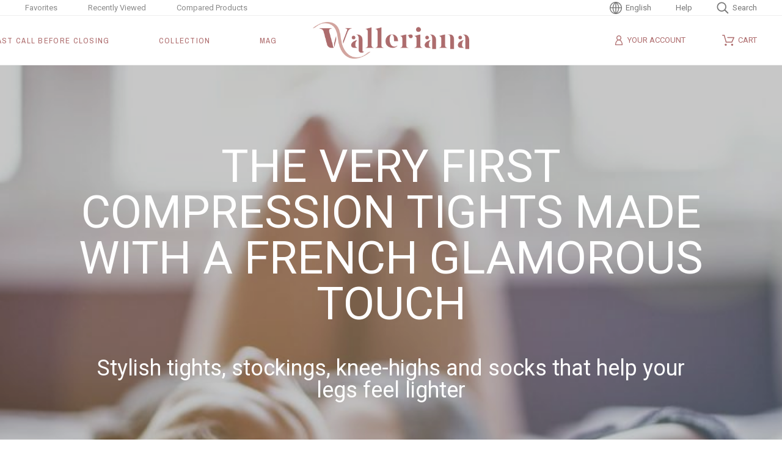

--- FILE ---
content_type: text/css
request_url: https://walleriana.com/themes/alysum/assets/cache/theme-8795ad185.css
body_size: 125656
content:
html{box-sizing:border-box}body,html{height:100%;margin:0;min-height:100%;padding:0}body{background:#fff;font:normal 16px/22px Georgia,"Times New Roman"}a,a:active,a:visited{color:#333;text-decoration:none}a:hover{text-decoration:none}h1,h2,h3{font-weight:400}h4,h4 a{font-size:20px;line-height:28px}*,*:before,*:after{box-sizing:inherit}blockquote:before,blockquote:after,q:before,q:after{content:""}blockquote,q{quotes:"" ""}ul,ol{margin:0 0 1em 1em;-webkit-margin-before:1em;-webkit-margin-after:1em;-webkit-margin-start:0;-webkit-margin-end:0;-webkit-padding-start:30px}ul{list-style:disc;margin:0;padding:0;list-style-position:inside}ol{list-style:decimal}li>ul,li>ol{margin-bottom:0;margin-left:1em}dt{font-weight:700}dd{margin:0 1.5em 1.5em}img{height:auto;max-width:100%}h1,h2,h3,h4,h5,h6{clear:both}p{margin-bottom:1.5em}dfn,cite,em,i{font-style:italic}blockquote{margin:0 1.5em}table{margin:0 0 1.5em;width:100%}.hidden,.svgic.hidden{display:none}.dib{display:inline-block;vertical-align:top}.db{display:block}.fl{float:left}.fr{float:right}.oh{overflow:hidden}.cp{cursor:pointer}.relative{position:relative}.static-important{position:static!important}.m-0{margin:0}.dd_container,.absolute{position:absolute}.ellipsis{overflow:hidden;text-overflow:ellipsis;white-space:nowrap;display:block!important}.flex-container{display:flex}.grid-container,.flex-container.grid-container{display:grid}.align-items-top{align-items:flex-start}.align-items-center{align-items:center}.justify-content-center{justify-content:center}.justify-content-left{justify-content:flex-start}.justify-content-right{justify-content:flex-end}.flex-column{flex-direction:column}.space-between{justify-content:space-between}.flex-grow1{flex-grow:1}.text-center{text-align:center}.text-left{text-align:left}.text-right{text-align:right}.transparent{opacity:0}.pkimg{width:100%;height:auto}.horizontal-list ul>li{display:inline-block;margin-right:20px}.button,button{background-color:#7a7975;border:none;color:#fff;cursor:pointer;line-height:1.5em;padding:7px 15px;text-align:center;transition:all 0.2s ease-in-out;margin:0}.button:hover,button:hover{background-color:#e1423c}.header-top>.flex-container{align-items:center}.header-top ul{margin:0;padding:0;list-style:none}#pattern .page-width,.menu_width,.flexmenu_ul,#product .content-wrapper .product-page-col.page-width{margin:0 auto;width:90%}#content.card-block{padding:0}#main>h2{margin-top:0}.main-content #content .page-width,#pattern .page-width .page-width{width:100%}.svgic{display:inline-block;fill:currentColor;height:20px;pointer-events:none;vertical-align:top;width:20px}.smooth02{transition:all .2s ease-in-out}.smooth05{transition:all .5s ease-in-out}.in_progress{background-image:url([data-uri])!important;background-repeat:no-repeat!important;background-position:50% 50%;background-size:cover;-webkit-animation:rotation 1s ease-in-out infinite;animation:rotation 1s ease-in-out infinite}@-webkit-keyframes rotation{0%{-webkit-transform:rotate(0deg)}100%{-webkit-transform:rotate(360deg)}}@keyframes rotation{0%{transform:rotate(0deg)}100%{transform:rotate(360deg)}}.s-link:hover{color:#111}.header-main>div{height:150px;align-items:center}#header .cart-preview .body,.in_progress svg{display:none}.header-top>div>div{margin-left:70px}.header-top>div>div:first-child,.header_user li,.header_logo,.user-select{margin:0}.dd_container{display:none;background:#fff;color:#4e4e4e;min-width:220px;z-index:999}.dd_container:not(.pk-sub-menu) li{display:block;float:none;margin:-1px 0 0;overflow:hidden;padding:10px 10px 10px 20px;position:relative;width:auto;border:1px solid #f2f2f2;text-align:left}.dd_helper{position:absolute;top:0;width:100%;display:none}.dd_el:hover .dd_helper{display:block}.dd_container:not(.pk-sub-menu) li:hover{background-color:#313537;border-color:#313537;color:#fff}.dd_view{background:#fff;border:1px solid rgba(0,0,0,.08);box-shadow:1px 1px 3px 0 rgba(0,0,0,.08),inset 0 1px 1px 0 rgba(255,255,255,.95)}.opt-list.dd_container{border:none}.user-select li{text-transform:uppercase}.user-select li:first-child{border-top-color:#000}.user-select>div{z-index:99}.user-select li a{color:inherit}.lang-select li img{margin-right:10px}.lang-select .dd_container,.curr-select .dd_container{left:50%;transform:translateX(-50%)}.currencies li{cursor:pointer}.header_user{padding-top:0;margin:0;list-style:none}.header_user li .svgic{display:none}.header_user .svgic-login{margin-top:8px}.header_logo span.logo{font:normal 38px/1em Georgia;letter-spacing:.1em}.header_logo img.logo{max-width:100%;max-height:100%;width:auto;height:auto}.logo-center .header_logo{text-align:center}#index.header-absolute #header{position:absolute;width:100%;left:0;top:0;z-index:9}body:not(#index) .header-1{border-bottom:2px solid #313537}.header-1 .logo-left .header-nav{order:1}.header-1 .logo-left .header_logo{order:0;text-align:left;flex-grow:1}.header-1 .logo-left .search_widget{order:2}.header-1 #search_widget form{justify-content:flex-end}.header-1 #pk_top_menu{height:100%}.logo-left .flexmenu-container,.logo-left #pk_top_menu{order:1}.logo-left .header-right-side{order:2;flex-grow:0}.header-top a{color:inherit}.header-1 .pk-menu-horizontal>ul{padding:0}.header-1 .header-top .page-width>div:first-child,.header-1 .logo-center .header_logo{flex-grow:1}.header-1 .header-top{border-bottom:1px solid rgba(0,0,0,.08)}.header-1 .flexmenu-container,.header-1 #pk_top_menu,.header-1 .header-right-side{width:40%}.header-1 .logo-left .flexmenu-container,.header-1 .logo-left #pk_top_menu,.header-1 .logo-left .header-right-side{width:auto}.header-1 .logo-left .flexmenu-container,.header-1 .logo-left #pk_top_menu{margin-right:30px}.header-1 .header-nav{display:flex;justify-content:flex-end}.header-1 .header-nav>div{margin-left:60px}.header-1 .header-nav>div:first-child{margin:0}.header-1 #search_widget{position:absolute;top:0;right:0;opacity:0;z-index:-1;width:100%}.header-1 .header-right-side{padding:11px 0}.header-1 .flexmenu>ul{margin-left:0}.header-1 .sticky .flexmenu{margin:0 auto;max-width:1500px}.header-1 .sticky .flexmenu_ul{margin-left:25px}@media (max-width:1023px){.header-1 .header-top>div>div:not(:first-child),.header-1 .pk_cl>ul>li:not(:first-child),.header-1 .header-nav>div{margin-left:20px}}@media (max-width:480px){#header.header-1 .pk-menu-horizontal{width:100%;margin:0}}@media (min-width:801px){.product_list .product-miniature{width:23%;margin-right:2.66%}.view_grid .product-miniature:nth-child(4n+4){margin-right:0}}@media (max-width:800px) and (min-width:501px){.left-section .product-image-link{width:50%;float:left;margin-right:5%}.product_list .product-miniature{width:32%;margin-right:3%}#category .product-miniature:nth-child(3n+3){margin-right:0}}@media (max-width:800px){#pattern .page-width,.menu_width,.flexmenu_ul{width:95%}#header .header-main>.page-width{height:auto;padding-top:30px;padding-bottom:30px}.header-1 .header-main .flexmenu .submenu{top:30px}.header-1 .flexmenu .menu-wrapper{padding-left:20px;padding-right:20px}.header-1 .flexmenu-container,.header-1 #pk_top_menu{position:relative}#pattern .header-1 .header-main>.page-width{flex-direction:column;align-items:center}.header-1 .flexmenu-container,.header-1 #pk_top_menu{order:3}.header-1 .flexmenu>ul,.header-1 .header-nav{justify-content:center;width:100%}.header-1 .header-nav{margin-bottom:15px}.header-1 #search_widget{position:relative;top:auto;right:auto;opacity:1;z-index:1;width:100%;max-width:488px}value,attr,form,id,name,full_name,disabled,label,label_format,multipart,block_prefixes,unique_block_prefix,translation_domain,cache_key,clicked #header.header-1 .header_user{margin-left:0}.header-1 .header_logo{margin:0 0 20px}.header-1 .flexmenu-container,.header-1 #pk_top_menu,.header-1 .header-right-side,body .products-sort-order .select-title,body .products-sort-order .dropdown-menu,.header-1 .flexmenu .menu_width{width:100%}.header-1 #search_widget>form{width:100%;height:42px}.header-1 .pk_customlinks,#header.header-1 .header-nav .blockcart{font-size:12px;letter-spacing:0;margin:0}.header-1 .main-search-link{display:none}.header-1 .icon_menu{margin:0 auto 10px}#pattern .footer-main{padding:40px 0}.products-selection .col-md-6,.products-selection .sort-by-row,.products-sort-order{width:100%;margin:0;padding:0}.sort-by-row .select-title{width:200px}body .view_list .product-thumbnail{min-width:180px}body #pattern .view_list .product-miniature{margin-bottom:30px}#category #pattern #left-column #search_filters_wrapper{margin:0}}@media (max-width:500px){.header-1 .header-short-message{display:none}.header-1 .header-top>.page-width{padding:0;justify-content:center}.header-1 .pk_cl li{position:static}.header-1 .pk_cl .dd_container{width:100%;left:0;transform:translateX(0)}#header.header-1 .header-nav .blockcart .header{position:static}.header-1 #desktop_cart .shopping_cart{max-width:100%;right:50%;transform:translateX(50%)}}.header-2 .header-top .page-width>div:first-child,.header-2 .logo-center .header_logo{flex-grow:1}.header-2 .header-top{border-bottom:1px solid rgba(0,0,0,.08)}.header-2 .logo-left .flexmenu-container,.header-2 .logo-left #pk_top_menu,.header-2 .logo-left .header-right-side{width:auto}.header-2 .logo-left .flexmenu-container,.header-2 .logo-left #pk_top_menu{margin-right:30px}.header-2 .header-nav{display:flex;justify-content:flex-end}.header-2 .header-nav>div,.header-2 .icons-true .pk_cl>ul>li{margin-left:36px}.header-2 #search_widget{position:relative;width:100%;max-width:400px}.header-2 .header-nav>div:first-child{margin:0}.header-2 .header-right-side{padding:11px 0;flex-grow:1;display:flex;justify-content:flex-end;align-items:center}.header-2 .header-nav .svgic{width:17px;height:17px}.header-2 .header-nav #desktop_cart .svgic{width:19px;height:19px}#header #desktop_cart .remove-product svg{color:#444;width:10px;height:10px}#header #desktop_cart .remove-product:hover svg{color:#000}.header-2 #top-menu>li:first-child>a{padding-left:0}@media (min-width:1800px){.header-2 #search_widget{margin-right:50px}}@media (max-width:800px){.header-2 .header-main>.page-width{flex-direction:column;align-items:flex-start;height:auto;padding:30px 0}.header-2 .header-right-side{justify-content:flex-start;width:100%}.header-2 #search_widget{max-width:488px}.header-2 .header_logo{margin-bottom:15px;align-self:center}.header-2 .header-short-message{display:none}.header-2 .header-top>div>div{margin-left:0}.header-2 .header-top>.page-width{justify-content:space-around}}@media (max-width:500px){.header-2 .header-right-side{flex-direction:column}.header-2 #search_widget{margin-bottom:20px}.header-2 .pk_cl li:first-child{margin-left:0}.header-2 .header-nav{position:relative;width:100%;justify-content:center}.header-2 .pk_cl li{position:static}.header-2 .pk_cl .dd_container{width:100%;left:0;transform:translateX(0)}.header-2 .header-top{font-size:12px;letter-spacing:0}.header-2 #desktop_cart .header{position:static}.header-2 .shopping_cart{width:100%}#wrapper{flex-direction:column}#wrapper #left-column{order:2}#wrapper .content-wrapper{order:1}#pattern .footer-main .page-width>div{width:100%;margin:0 0 40px}#pattern .footer-main{padding:30px}}.header-3 .header_logo{flex-grow:1}.header-3 .header-top{border-bottom:1px solid rgba(0,0,0,.08)}.header-3 .header-nav{display:flex;justify-content:flex-end;margin-left:40px}.header-3 .header-nav>div{margin-left:40px}.header-3 #search_widget{position:relative;width:100%;max-width:400px}.header-3 .header-nav>div:first-child{margin:0}.header-3 .header-right-side{padding:11px 0;flex-grow:1;display:flex;justify-content:flex-end;align-items:center}.header-3 .header-nav .svgic{width:16px;height:16px}.header-3 .flexmenu>ul{justify-content:flex-start}@media (min-width:1800px){.header-3 #search_widget{margin-right:20px}}@media (max-width:800px){#header.header-3{height:auto!important}.header-3 .header-main>.page-width{flex-direction:column;align-items:flex-start;height:auto;padding:30px 0}.header-3 #search_widget{max-width:488px;margin:0 auto 25px}.header-3 .header_logo{margin-bottom:15px;align-self:center}.header-3 .header-nav{justify-content:center;position:relative;margin:0}.header-3 .pk_cl li:first-child{margin-left:0}.header-3 .pk_cl .dd_container{width:100%;max-width:300px}#header.header-3 .header-nav .blockcart .header,.header-3 .pk_cl li{position:static}.header-3 #desktop_cart .shopping_cart{max-width:100%;right:50%;transform:translateX(50%)}}@media (min-width:1200px){.header-3 #search_widget input[type="text"]{width:400px}}#header .headerbuilder .header-3 .svgic{width:18px;height:18px}.header-4{margin-bottom:30px}.header-4 .logo-left .header-nav{order:1}.header-4 .logo-left .header_logo{order:0;text-align:left;flex-grow:1}.header-4 .logo-left .search_widget{order:2}.header-4 .header-top .page-width>div:first-child,.header-4 .logo-center .header_logo{flex-grow:1}.header-4 .header-top{border-bottom:1px solid rgba(0,0,0,.08)}.header-4 #search_widget,.header-4 .header-right-side{width:300px}.header-4 .logo-left .flexmenu-container,.header-4 .logo-left #pk_top_menu,.header-4 .logo-left .header-right-side{width:auto}.header-4 .logo-left .flexmenu-container,.header-4 .logo-left #pk_top_menu{margin-right:30px}.header-4 .header-nav{display:flex;justify-content:flex-end}.header-4 .header-nav>div{margin-left:40px}.header-4 .header-nav>div:first-child{margin:0}.header-4 .header-right-side{padding:11px 0}.header-4 .flexmenu>ul{margin-left:0;justify-content:center}.header-4 #search_widget{max-width:300px;position:relative}.header-4 #search_widget input[type="text"]{float:none}.header-4 .flexmenu,.header-4 #top-menu{border-bottom:4px solid #333;margin-bottom:2px}.header-4 .flexmenuitem>a{margin-bottom:20px}.header-4 .flexmenu-container,.header-4 #pk_top_menu{border-bottom:1px solid #b0b0b0;height:auto}.header-4 .top-menu{justify-content:center}.header-4 .flexmenu_ul{width:100%}.header-4 .header-main2{border-bottom:1px solid #b0b0b0}.header-4 .sticky{left:50%;transform:translateX(-50%)}.header-4 .sticky .flexmenuitem>a{margin-top:20px}#header.header-4 .flexmenu-container.sticky{padding:0}#header.header-4 .header-nav .blockcart .header svg{width:17px;height:17px}.header-4 .sticky .flexmenu>ul{max-width:100%}@media (min-width:1280px){body .pk-menu-horizontal li.level-1>a{padding:15px 40px}}@media (max-width:1023px){#pattern .header-4 .header-main>.page-width{padding-left:0;padding-right:0}.header-4 .header-top>div>div:not(:first-child),.header-4 .pk_cl>ul>li:not(:first-child),.header-4 .header-nav>div{margin-left:20px}}@media (max-width:800px){#pattern .page-width,.menu_width,.flexmenu_ul{width:95%}#header .header-main>.page-width{height:auto;padding:30px 0}.header-4 .header-main .flexmenu .submenu{top:30px}.header-4 .flexmenu .menu_width{width:100%}.header-4 .flexmenu .menu-wrapper{padding-left:20px;padding-right:20px}.header-4 .flexmenu-container,.header-4 #pk_top_menu{position:relative}#pattern .header-4 .header-main>.page-width{flex-direction:column;align-items:center}.header-4 .flexmenu-container,.header-4 #pk_top_menu{order:3}.header-4 .flexmenu>ul,.header-4 .header-nav{justify-content:center;width:100%}.header-4 #search_widget{position:relative;top:auto;right:auto;opacity:1;z-index:1;width:100%}#header.header-4 .header_user{margin-left:0}.header-4 .header_logo{margin:0 0 20px}.header-4 .flexmenu-container,.header-4 #pk_top_menu,.header-4 .header-right-side{width:100%}.header-4 #search_widget{max-width:488px;margin:20px auto;width:100%}.header-4 #search_widget>form{width:100%;height:42px}.header-4 .pk_customlinks,#header.header-4 .header-nav .blockcart{font-size:12px;letter-spacing:0;margin:0}.header-4 .main-search-link{display:none}}@media (max-width:500px){.header-4 .header-short-message{display:none}.header-4 .header-top>.page-width{padding:0;justify-content:center}.header-4 .pk_cl li{position:static}.header-4 .pk_cl .dd_container{width:100%;left:0;transform:translateX(0)}#header.header-4 .header-nav .blockcart .header{position:static}.header-4 #desktop_cart .shopping_cart{max-width:100%;right:50%;transform:translateX(50%)}}.header-5 .header_logo{flex-grow:1}.header-5 .header-top{border-bottom:1px solid rgba(0,0,0,.08)}.header-5 .header-nav{display:flex;justify-content:flex-end}.header-5 .header-nav>div{margin-left:40px}.header-5 #search_widget{position:relative;width:100%;max-width:260px}.header-5 .header-nav>div:first-child{margin:0}.header-5 .header-right-side{padding:11px 0;flex-grow:1;display:flex;justify-content:flex-end;align-items:center}.header-5 .header-nav .svgic{width:19px;height:19px;transform:scale(.8)}.header-5 .header-nav{margin-left:10px}.header-5 .flexmenu-container,.header-5 #pk_top_menu{margin-right:20px}.header-5 .flexmenu>ul{justify-content:flex-start;margin-right:30px}body:not(#index) .header-5{border-bottom:2px solid #313537}body .header-5 .flexmenu>ul>li>a{padding:0 35px}@media (max-width:500px){#header .header-main>.page-width{flex-direction:column}.header-5 .icons-true .pk_cl>ul>li,.header-5 .header-nav>div{margin:0 15px}.header-5 .header-nav{margin:20px 0 0 0}.header-5 .flexmenu>ul.flexmenu_ul{margin-top:90px}}.header-6 .header_logo{flex-grow:1}.header-6 .header-top{border-bottom:1px solid rgba(0,0,0,.08)}.header-6 .header-nav{display:flex;justify-content:flex-end}.header-6 #search_widget{position:relative;width:30%;max-width:450px}.header-6 #search_widget .svgic{right:0}.header-6 #search_widget input[type="text"]{text-transform:uppercase;font-family:'Archivo Narrow';font-size:12px;letter-spacing:.15em;padding-top:11px;padding-bottom:11px}.header-6 .icons-true .pk_cl>ul>li,.header-6 .header-nav>div{margin-left:30px}.header-6 .header-nav>div:first-child{margin:0}.header-6 .header-right-side{padding:11px 0;flex-grow:1;display:flex;justify-content:flex-end;align-items:center}.header-6 .header-nav .svgic{width:19px;height:19px;transform:scale(.8)}.header-6 .sticky{left:50%;transform:translateX(-50%)}.header-6 .header-nav{margin-left:10px}.header-6 .flexmenu-container,.header-6 #pk_top_menu{margin-right:20px}.header-6 .flexmenu>ul{justify-content:flex-start;margin-right:30px}body:not(#index) .header-6{border-bottom:2px solid #313537}body .header-6 .flexmenu>ul>li>a{padding:0 40px}.header-6 .header-bottom{background:#313537;color:#e2e2e2}.header-6 .header-bottom .page-width{height:44px;display:flex;align-items:center;justify-content:space-between}@media (max-width:768px){.header-6 .header-main>div{flex-direction:column}.header-6 .header-main>.flexmenu-container,.header-6 .header-main>#pk_top_menu{margin-right:0}.header-6 .header-nav{margin:0}.header-6 .icons-true .pk_cl>ul>li,.header-6 .header-nav>div{margin:0 15px}.header-6 .pk_customlinks>ul>li,#header.header-6 .header-nav .blockcart .header{position:static}.header-6 .flexmenu>ul.flexmenu_ul{top:90px}.header-6 .header-main .pk_customlinks .dd_container,.header-6 .header-main .icons-true #desktop_cart .shopping_cart{top:157px!important}.header-6 .header-bottom>.flex-container{flex-direction:column;height:auto}.header-6 .header-bottom>.flex-container>*,.header-6 #search_widget{width:100%}.header-6 .header-bottom .ps_categorytree .module-title,.header-6 .header-bottom #search_widget{border:none;padding:0}.header-6 .header-bottom .ps_categorytree,.header-6 .header-bottom #custom-text{padding:15px 0 15px 20px;text-align:left}}.header-7 .header-nav{display:flex;justify-content:flex-end}.header-7 .header-right-side{padding:11px 0;flex-grow:1;display:flex;justify-content:flex-end;align-items:center}.header-7 .icon-element{flex-direction:column}#header.header-7 .dd_container{top:100%!important}@media (max-width:800px){.header-2 .header-main>.page-width{flex-direction:column;align-items:flex-start;height:auto;padding:30px 0}.header-2 .header-right-side{justify-content:flex-start;width:100%}.header-2 #search_widget{max-width:488px}.header-2 .header_logo{margin-bottom:15px;align-self:center}.header-2 .header-short-message{display:none}.header-2 .header-top>div>div{margin-left:0}.header-2 .header-top>.page-width{justify-content:space-around}}@media (max-width:500px){.header-2 .header-right-side{flex-direction:column}.header-2 #search_widget{margin-bottom:20px}.header-2 .pk_cl li:first-child{margin-left:0}.header-2 .header-nav{position:relative;width:100%;justify-content:center}.header-2 .pk_cl li{position:static}.header-2 .pk_cl .dd_container{width:100%;left:0;transform:translateX(0)}.header-2 .header-top{font-size:12px;letter-spacing:0}.header-2 #desktop_cart .header{position:static}.header-2 .shopping_cart{width:100%}#wrapper{flex-direction:column}#wrapper #left-column{order:2}#wrapper .content-wrapper{order:1}#pattern .footer-main .page-width>div{width:100%;margin:0 0 40px}#pattern .footer-main{padding:30px}}.shopping_cart{text-align:left}#search_widget input[type="text"]{width:100%;max-width:488px;line-height:20px;padding:9px 20px;border-radius:20px;margin:0;border:1px solid #f2f2f2;float:right;color:inherit;font-size:14px;font-family:Roboto,Arial;letter-spacing:.025em}.show-search #search_widget,.show-search-2 #search_widget{display:block;opacity:1;z-index:9}#search_widget label .svgic-search{position:absolute;width:16px;height:16px;top:50%;transform:translateY(-50%);right:30px}#search_widget.popup_search label .svgic-search{width:30px;height:30px}#search_widget button{position:absolute;top:0;right:0;width:50px;height:100%;text-indent:-9999px;overflow:hidden;opacity:0}#content #search_widget{width:300px;margin:0 auto;height:40px;position:relative}#search_widget.popup_search{position:absolute;top:50%;z-index:99999;left:50%;transform:translate(-50%,-50%);max-width:800px;width:90%}#search_widget.popup_search input[type="text"]{width:100%;max-width:100%;padding:30px;font-size:20px;background-position:100% 50%}#search_widget.popup_search2 .svgic{height:50%;top:50%;width:auto;max-width:10%;transform:translateY(-50%);right:30px}.popup_search .search_list{border-top:1px solid #ccc}#search_widget.popup_search button{width:auto;max-width:10%;padding:0 20px}.gs-popup-search .pk_search_result .mini-product .thumbnail{width:150px}#search_widget:not(.popup_search) .search-no-result{position:absolute;font-size:13px}.gs-popup-search .pk_search_result{max-width:800px;z-index:999;border:1px solid #eee;border-top:none;width:100%}.gs-popup-search .pk_search_result .product-title{margin:25px 0 20px;font-size:20px}.gs-popup-search #search_widget input[type="text"]{border-radius:0}.fadeContent{content:"";position:fixed;top:0;left:0;width:100%;height:100%;background:rgba(0,0,0,.7);z-index:99}.shopping_cart{right:0;width:380px}.shopping_cart .indent{padding:30px 25px}.shopping_cart .indent>.flex-container{padding-top:28px}.shopping_cart .cart-total{flex-grow:1;font-size:13px;color:#444;flex-direction:column;justify-content:center;display:flex}.shopping_cart .cart-total>div{line-height:24px}.shopping_cart .cart-button{width:120px}.shopping_cart .cart-button .btn{width:100%;display:block;font-size:.8rem;text-transform:uppercase;font-family:inherit;letter-spacing:.1em}.shopping_cart .remove-product{position:absolute;top:0;right:0;color:#333}.shopping_cart .remove-product .svgic{width:13px;height:13px}.shopping_cart .price span{font-style:normal}.shopping_cart .cart-button .btn:first-child{margin-bottom:10px}.sidebar{font-size:.9375em}.sidebar>*{margin-top:50px}.sidebar>.rev_slider_wrapper{margin-top:50px!important}.sidebar>*:first-child{margin-top:0!important}.sidebar .module-title{border-bottom:2px solid #313537;margin:0;padding-bottom:20px;display:flex}.sidebar section ul{margin:0;padding:0}.sidebar section ul li{border-top:1px solid #f3f3f3;padding:10px 0 10px 10px}.sidebar section ul ul{font-size:15px}.sidebar section ul ul li{padding:5px 0 5px 10px}.sidebar section ul li:first-child{border-top:none;padding-top:0}.sidebar section ul li.root_li{padding:0;border:none}.root_li ul li div{display:none}.ps_categorytree .module-body{border-top:1px solid #313537;margin-top:1px;padding-top:10px}.ps_categorytree .category-tree li{padding:10px 0 10px 9px}.root_li li:last-child img{width:16px}.header-bottom{font-size:12px;color:#e2e2e2;letter-spacing:.15em}.header-bottom .ps_categorytree{height:100%;width:30%;max-width:400px}.header-bottom .ps_categorytree .module-title{margin:0;color:inherit;height:100%;display:flex;align-items:center;cursor:pointer;font-size:inherit;letter-spacing:inherit;padding-right:40px;border-right:1px solid rgba(214,214,214,.1)}.header-bottom #search_widget{border-left:1px solid rgba(214,214,214,.1)}.header-bottom .ps_categorytree .module-title .svgic{width:17px;height:17px}.header-bottom .ps_categorytree .module-body{display:none;position:absolute;background:#fff;width:100%;max-width:400px;padding:0;z-index:99}.header-bottom .ps_categorytree .category-tree ul{margin:0;list-style:none}.header-bottom .ps_categorytree .category-tree .root_li{padding:0}.header-bottom .ps_categorytree li{color:#333}.header-bottom .ps_categorytree .category-tree .root_li li svg{width:15px;height:15px}.header-bottom .ps_categorytree .category-tree .root_li li{padding:10px 30px;font-size:15px;letter-spacing:0}.header-bottom .ps_categorytree .category-tree .root_li li:hover{background-color:#f5f5f5}.header-bottom .ps_categorytree .category-tree .root_li li div{display:none;padding-left:10px;padding-right:10px}.header-bottom .ps_categorytree .category-tree .root_li li div li{padding-left:0;padding-right:0}.header-bottom #custom-text{background:none;margin:0;padding:0}.ps_categorytree .category-tree .root_li li div{padding-top:10px}.ps-li-container,.catmenu-trigger{align-items:center}.ps-li-container>a:first-child,.sidebar .module-title span,.header-bottom .ps_categorytree .module-title span{flex-grow:1}.cat_menu_thumb .svgic{width:16px;height:16px}.module-body,.sidebar .widget-inner{padding:25px 0 0 0}.sidebar ul{list-style:none;margin:0}.sidebar .menu ul li{font-size:15px;line-height:1em;border-bottom:1px solid #f3f3f3;padding:15px 9px;position:relative}.menu .menu-images-container{position:absolute;top:15px;right:0}@supports (display:grid){.view_grid .product_list .grid-container>article{width:100%;margin-right:0}.view_grid .product_list .grid-container{grid-template-columns:repeat(auto-fill,minmax(200px,1fr));grid-column-gap:40px}.product-grid-2 .view_grid .product_list .grid-container{grid-template-columns:repeat(auto-fill,minmax(350px,1fr))}.product-grid-3 .view_grid .product_list .grid-container{grid-template-columns:repeat(auto-fill,minmax(250px,1fr))}.product-grid-4 .view_grid .product_list .grid-container{grid-template-columns:repeat(auto-fill,minmax(200px,1fr))}.product-grid-5 .view_grid .product_list .grid-container{grid-template-columns:repeat(auto-fill,minmax(170px,1fr))}.product-grid-6 .view_grid .product_list .grid-container{grid-template-columns:repeat(auto-fill,minmax(150px,1fr))}}@supports not (display:grid){.product-grid-6 .view_grid .product_list .grid-container>article{width:16%}.product-grid-5 .view_grid .product_list .grid-container>article{width:19%}.product-grid-4 .view_grid .product_list .grid-container>article{width:24%}.product-grid-3 .view_grid .product_list .grid-container>article{width:32%}.product-grid-2 .view_grid .product_list .grid-container>article{width:49%}@media (max-width:1024px){.product-grid-6 .view_grid .product_list .grid-container>article{width:32%}.product-grid-5 .view_grid .product_list .grid-container>article{width:32%}.product-grid-4 .view_grid .product_list .grid-container>article{width:47%}.product-grid-3 .view_grid .product_list .grid-container>article{width:47%}.product-grid-2 .view_grid .product_list .grid-container>article{width:47%}}}.products{display:flex;flex-wrap:wrap}#products .products{justify-content:space-around}.view_list .grid-container>article{width:100%}.view_list #js-product-list .product-miniature{width:100%}.view_list .thumbnail-container{display:flex}.view_list .product-desc-wrap{display:flex;width:100%;flex-direction:column;padding:30px 80px 0 0}.view_list .product-description-short{display:block;margin-bottom:20px;font-size:14px;line-height:1.5em}.view_list .product-thumbnail{min-width:220px;width:220px;margin-right:30px;margin-bottom:0;align-self:flex-start}.view_list .short-desc{clear:both;width:100%}.view_list .product-flags{right:auto;left:10px}.pm-details-layout1 #pattern .view_grid .product-miniature .product-title{width:70%;float:left}.pm-details-layout1 #pattern .view_grid .product-miniature .product-price-and-shipping{width:30%;flex-direction:column;align-items:flex-end;padding-right:2px;right:0;position:absolute}.pm-details-layout1 #pattern .view_grid .product-miniature .product-price-and-shipping>span{margin:0}.pm-details-layout2 #pattern .view_grid .product-description{display:flex;flex-direction:column}.pm-details-layout2 #pattern .view_grid .product-description .hook-reviews{order:1;position:absolute;right:0}.pm-details-layout2 #pattern .view_grid .product-description .product-brand{order:2;width:calc(100% - 70px)}.pm-details-layout2 #pattern .view_grid .product-description .product-title{order:3}.pm-details-layout2 #pattern .view_grid .product-description .product-price-and-shipping{order:4}.pm-details-layout2 #pattern .view_grid .product-description .short-desc{order:5}.pm-details-layout3 #pattern .view_grid .product-desc-wrap{display:flex;flex-direction:column}.pm-details-layout3 #pattern .view_grid .highlighted-informations{order:1}.pm-details-layout3 #pattern .view_grid .product-description{order:2;margin:0}.pm-details-layout3 .product-thumbnail{margin-bottom:28px}.pm-details-layout4 #pattern .view_grid .product-description{display:flex;flex-direction:column}.pm-details-layout4 #pattern .view_grid .product-description .product-price-and-shipping{order:0}.pm-details-layout4 #pattern .view_grid .product-description .product-title{order:1;margin-bottom:15px}.pm-details-layout4 #pattern .view_grid .product-description .short-desc{order:2}.pm-details-layout4 #pattern .view_grid .product-description .hook-reviews{order:3}.pm-details-layout5 #pattern .view_grid .product-miniature .product-title{width:60%;float:right}.pm-details-layout5 #pattern .view_grid .product-miniature .product-price-and-shipping{width:35%;flex-direction:column;align-items:flex-start;padding-right:0;left:0;position:absolute}.pm-details-layout5 #pattern .view_grid .product-miniature .product-brand,.pm-details-layout5 #pattern .view_grid .product-miniature .highlighted-informations,.pm-details-layout5 #pattern .view_grid .product-miniature .hook-reviews{margin-left:40%}.pm-details-layout5 #pattern .view_grid .product-miniature .product-price-and-shipping>span{margin:0}.pm-details-layout5 #pattern .view_grid .product-miniature .product-description{position:relative;overflow:hidden}.pm-details-layout5 #pattern .view_grid .product-miniature .product-description:after{content:"";position:absolute;width:1px;height:100px;background:#f5f5f5;top:0;left:33%}.view_list .product-description{display:flex;flex-direction:column;width:100%}.view_list .product-description .hook-reviews{order:5}.view_list .product-description .product-brand{order:1}.view_list .product-description .product-title{order:2}.view_list .product-description .product-price-and-shipping{order:4}.view_list .product-description .short-desc{order:3}#js-product-list>.flex-container{flex-wrap:wrap}.products{display:flex;flex-wrap:wrap;justify-content:flex-start}.mini-product{margin-top:20px}.mini-product .price span{color:#aaa;font-size:80%;font-style:italic}.mini-product .product-title{font-family:inherit;font-size:14px;line-height:17px;color:inherit;margin-bottom:10px;margin-right:25px}.mini-product .product-description{flex-grow:1;width:calc(100% - 97px)}.product-description{max-width:1200px;margin:0 auto}.hook-reviews{clear:both;margin-bottom:10px}.hide-reviews .grade-stars-list{display:none}.mini-product:first-child{margin-top:0}.mini-product .thumbnail-container,.micro-product .thumbnail-container{display:flex}.mini-product .thumbnail{min-width:77px;width:77px;margin:0 20px 0 0}.mini-product .thumbnail img{border:none}.micro-product{margin-bottom:40px}.micro-product .product-description{padding-top:10px}.micro-product .product-desc-wrap{flex-grow:1}.micro-product .price{font-size:1.063em}.micro-product .micro-product{font-size:.688em}.micro-product .thumbnail{width:100px;min-width:100px;margin-right:20px;margin-bottom:0;align-self:flex-start}@media (max-width:979px) and (min-width:768px){.micro-product .thumbnail-container{flex-direction:column}.micro-product .thumbnail{width:100%}}#left-column .product-miniature{margin:0 0 30px}.sidebar .product-miniature{width:100%}.view_list .product-miniature{margin-right:0}.product-thumbnail{margin-bottom:23px;flex-wrap:wrap}.product-thumbnail>a{display:block;width:100%}.product-thumbnail img{width:100%;height:auto;display:block}body .product-thumbnail .add{margin:0}.add.flex-container>*:not(:first-child){margin-left:35px}.product-miniature .product-thumbnail .btn{height:2.75rem;width:2.75rem;padding:0;border:none;border-radius:50%;margin:0 3px;display:flex;align-items:center;justify-content:center}.product-thumbnail .btn .svgic{color:#fff;width:16px;height:16px;margin:0 auto}.product-brand{margin:0 0 14px}.product-brand a{color:inherit}.product-title{margin:0 0 12px}.product-title a{color:inherit}.view_list .product-title{font-size:20px}.price{font-size:24px;line-height:30px}.view_list .price{font-size:22px}.product-flags{list-style:none;margin:0;padding:0;position:absolute;top:15px;right:15px;z-index:3}.icon-button{font-size:14px}.box-info-product .wrap_alert{padding-bottom:20px}.icon-button svg{margin-right:10px}.icon-button .in_progress use{opacity:0}.product-flags li{background:#313537;color:#fff;margin-bottom:10px;font-size:12px;line-height:18px;padding:4px 10px;text-align:center;font-family:Roboto,Arial;text-transform:uppercase;letter-spacing:.1em}.product-flag.new{max-width:100px;margin-left:auto}.product-flags .discount{display:none}#product .product-page-col{padding:0 15px}#product .page-width.main-content{max-width:100%;width:100%}#product #content .product-flags{top:20px;right:20px}.variant-links{display:flex;justify-content:flex-start;margin-bottom:20px}.variant-links a{width:10px;height:10px;display:block;margin:0 0 0 8px;text-indent:100%;white-space:nowrap;overflow:hidden;border:1px solid transparent;border-radius:50%}.variant-links a.white-color{border:1px solid rgba(0,0,0,.15)}.variant-links a:first-child{margin-left:0}.product-description-short p{margin:0}.product-miniature .short-desc{margin-bottom:1rem;white-space:normal}.product-miniature .product-actions{overflow:hidden;opacity:0;transition:opacity .3s ease-out;position:absolute;transform:translate(-50%,-50%);top:50%;left:50%;width:auto;height:50px;display:flex;align-items:center;justify-content:center}.product-miniature{margin-bottom:30px}.product-miniature:hover .product-actions{opacity:1;z-index:9}.product-miniature .product-actions>*{transition:all 0.3s cubic-bezier(.165,.84,.44,1);transform:scale(.9);margin:0}.product-miniature .product-actions>*:first-child{transform:scale(.9) translateX(-5px)}.product-miniature .product-actions>*:last-child{transform:scale(.9) translateX(5px)}.product-miniature:hover .product-actions>*{transform:scale(1) translateY(0)}body .product-miniature .product-actions .btn:hover{transform:scale(1.1)}#product .product-actions .product-add-to-cart .control-label{display:none}.subimage,.product-thumbnail>a>img:nth-child(2){position:absolute;top:0;left:0;z-index:2;opacity:0}.product-miniature:hover .subimage,.product-miniature:hover .product-thumbnail>a>img:nth-child(2){transition:opacity .3s ease-out;opacity:1}.product-miniature:hover .product-thumbnail>a.subimage-true>img:first-child{opacity:0}.discount-percentage{align-self:flex-start;margin:-15px 0 0 -5px;color:red;padding:0 5px 0 0;font-style:italic;font-family:Arial;font-size:11px;display:none}.product-price-and-shipping{display:flex;align-items:baseline;margin-bottom:15px}.productButtons{margin-top:25px}.productButtons>*:not(:first-child){margin-left:40px}.pre-scrollable{max-height:340px;overflow-y:scroll}.container{margin-left:auto;margin-right:auto;padding-left:15px;padding-right:15px;width:100%}.container:after{content:"";display:table;clear:both}.product-miniature .product-actions:empty,#search_filters_wrapper:empty{display:none}#category.cp-only-filter #left-column>*:not(#search_filters_wrapper),#category.cp-only-filter #search_filters_wrapper{margin-top:0}@media (min-width:1600px){.product-page-col>.col-md-6:first-child{width:54.66%;padding:0}.product-page-col>.col-md-6:last-child{width:45.33%;padding:45px 0 0 50px}}@media (min-width:544px){.container{max-width:576px}}@media (min-width:768px){.container{max-width:720px}}@media (min-width:980px){.container{max-width:100%}}@media (min-width:800px) and (max-width:1024px){body .tabs-container,body #pattern .product-accessories{margin-top:4rem}body .tabs-container{padding:50px 100px}}@media (max-width:799px){.tabs .tab-pane{padding:1em}body .sidebar .facet .collapse.in,body .sidebar .facet .collapsing{margin-bottom:30px}}.container-fluid{margin-left:auto;margin-right:auto;padding-left:15px;padding-right:15px}.container-fluid:after{content:"";display:table;clear:both}.row{margin-left:-15px;margin-right:-15px}.row:after{content:"";display:table;clear:both}.col-lg-1,.col-lg-2,.col-lg-25,.col-lg-3,.col-lg-4,.col-lg-5,.col-lg-6,.col-lg-7,.col-lg-8,.col-lg-9,.col-lg-10,.col-lg-11,.col-lg-12,.col-md-1,.col-md-2,.col-md-3,.col-md-4,.col-md-5,.col-md-6,.col-md-7,.col-md-8,.col-md-9,.col-md-10,.col-md-11,.col-md-12,.col-sm-1,.col-sm-2,.col-sm-3,.col-sm-4,.col-sm-5,.col-sm-6,.col-sm-7,.col-sm-8,.col-sm-9,.col-sm-10,.col-sm-11,.col-sm-12,.col-xl-1,.col-xl-2,.col-xl-3,.col-xl-4,.col-xl-5,.col-xl-6,.col-xl-7,.col-xl-8,.col-xl-9,.col-xl-10,.col-xl-11,.col-xl-12,.col-xs-1,.col-xs-2,.col-xs-3,.col-xs-4,.col-xs-5,.col-xs-6,.col-xs-7,.col-xs-8,.col-xs-9,.col-xs-10,.col-xs-11,.col-xs-12{position:relative;min-height:1px;padding-right:15px;padding-left:15px}.col-xs-1{float:left;width:8.33333%}.col-xs-2{float:left;width:16.66667%}.col-xs-3{float:left;width:25%}.col-xs-4{float:left;width:33.33333%}.col-xs-5{float:left;width:41.66667%}.col-xs-6{float:left;width:50%}.col-xs-7{float:left;width:58.33333%}.col-xs-8{float:left;width:66.66667%}.col-xs-9{float:left;width:75%}.col-xs-10{float:left;width:83.33333%}.col-xs-11{float:left;width:91.66667%}.col-xs-12{float:left;width:100%}.pull-xs-0{right:auto}.pull-xs-1{right:8.33333%}.pull-xs-2{right:16.66667%}.pull-xs-3{right:25%}.pull-xs-4{right:33.33333%}.pull-xs-5{right:41.66667%}.pull-xs-6{right:50%}.pull-xs-7{right:58.33333%}.pull-xs-8{right:66.66667%}.pull-xs-9{right:75%}.pull-xs-10{right:83.33333%}.pull-xs-11{right:91.66667%}.pull-xs-12{right:100%}.push-xs-0{left:auto}.push-xs-1{left:8.33333%}.push-xs-2{left:16.66667%}.push-xs-3{left:25%}.push-xs-4{left:33.33333%}.push-xs-5{left:41.66667%}.push-xs-6{left:50%}.push-xs-7{left:58.33333%}.push-xs-8{left:66.66667%}.push-xs-9{left:75%}.push-xs-10{left:83.33333%}.push-xs-11{left:91.66667%}.push-xs-12{left:100%}.offset-xs-1{margin-left:8.33333%}.offset-xs-2{margin-left:16.66667%}.offset-xs-3{margin-left:25%}.offset-xs-4{margin-left:33.33333%}.offset-xs-5{margin-left:41.66667%}.offset-xs-6{margin-left:50%}.offset-xs-7{margin-left:58.33333%}.offset-xs-8{margin-left:66.66667%}.offset-xs-9{margin-left:75%}.offset-xs-10{margin-left:83.33333%}.offset-xs-11{margin-left:91.66667%}@media (min-width:544px){.col-sm-1{float:left;width:8.33333%}.col-sm-2{float:left;width:16.66667%}.col-sm-3{float:left;width:25%}.col-sm-4{float:left;width:33.33333%}.col-sm-5{float:left;width:41.66667%}.col-sm-6{float:left;width:50%}.col-sm-7{float:left;width:58.33333%}.col-sm-8{float:left;width:66.66667%}.col-sm-9{float:left;width:75%}.col-sm-10{float:left;width:83.33333%}.col-sm-11{float:left;width:91.66667%}.col-sm-12{float:left;width:100%}.pull-sm-0{right:auto}.pull-sm-1{right:8.33333%}.pull-sm-2{right:16.66667%}.pull-sm-3{right:25%}.pull-sm-4{right:33.33333%}.pull-sm-5{right:41.66667%}.pull-sm-6{right:50%}.pull-sm-7{right:58.33333%}.pull-sm-8{right:66.66667%}.pull-sm-9{right:75%}.pull-sm-10{right:83.33333%}.pull-sm-11{right:91.66667%}.pull-sm-12{right:100%}.push-sm-0{left:auto}.push-sm-1{left:8.33333%}.push-sm-2{left:16.66667%}.push-sm-3{left:25%}.push-sm-4{left:33.33333%}.push-sm-5{left:41.66667%}.push-sm-6{left:50%}.push-sm-7{left:58.33333%}.push-sm-8{left:66.66667%}.push-sm-9{left:75%}.push-sm-10{left:83.33333%}.push-sm-11{left:91.66667%}.push-sm-12{left:100%}.offset-sm-0{margin-left:0}.offset-sm-1{margin-left:8.33333%}.offset-sm-2{margin-left:16.66667%}.offset-sm-3{margin-left:25%}.offset-sm-4{margin-left:33.33333%}.offset-sm-5{margin-left:41.66667%}.offset-sm-6{margin-left:50%}.offset-sm-7{margin-left:58.33333%}.offset-sm-8{margin-left:66.66667%}.offset-sm-9{margin-left:75%}.offset-sm-10{margin-left:83.33333%}.offset-sm-11{margin-left:91.66667%}}@media (min-width:768px){.col-md-1{float:left;width:8.33333%}.col-md-2{float:left;width:16.66667%}.col-md-3{float:left;width:25%}.col-md-4{float:left;width:33.33333%}.col-md-5{float:left;width:41.66667%}.col-md-6{float:left;width:50%}.col-md-7{float:left;width:58.33333%}.col-md-8{float:left;width:66.66667%}.col-md-9{float:left;width:75%}#pattern .col-md-9{width:75%}.col-md-10{float:left;width:83.33333%}.col-md-11{float:left;width:91.66667%}.col-md-12{float:left;width:100%}.pull-md-0{right:auto}.pull-md-1{right:8.33333%}.pull-md-2{right:16.66667%}.pull-md-3{right:25%}.pull-md-4{right:33.33333%}.pull-md-5{right:41.66667%}.pull-md-6{right:50%}.pull-md-7{right:58.33333%}.pull-md-8{right:66.66667%}.pull-md-9{right:75%}.pull-md-10{right:83.33333%}.pull-md-11{right:91.66667%}.pull-md-12{right:100%}.push-md-0{left:auto}.push-md-1{left:8.33333%}.push-md-2{left:16.66667%}.push-md-3{left:25%}.push-md-4{left:33.33333%}.push-md-5{left:41.66667%}.push-md-6{left:50%}.push-md-7{left:58.33333%}.push-md-8{left:66.66667%}.push-md-9{left:75%}.push-md-10{left:83.33333%}.push-md-11{left:91.66667%}.push-md-12{left:100%}.offset-md-0{margin-left:0}.offset-md-1{margin-left:8.33333%}.offset-md-2{margin-left:16.66667%}.offset-md-3{margin-left:25%}.offset-md-4{margin-left:33.33333%}.offset-md-5{margin-left:41.66667%}.offset-md-6{margin-left:50%}.offset-md-7{margin-left:58.33333%}.offset-md-8{margin-left:66.66667%}.offset-md-9{margin-left:75%}.offset-md-10{margin-left:83.33333%}.offset-md-11{margin-left:91.66667%}}@media (min-width:992px){.col-lg-1{float:left;width:8.33333%}.col-lg-2{float:left;width:16.66667%}.col-lg-25{float:left;width:20%}.col-lg-3{float:left;width:25%}.col-lg-4{float:left;width:33.33333%}.col-lg-5{float:left;width:41.66667%}.col-lg-6{float:left;width:50%}.col-lg-7{float:left;width:58.33333%}.col-lg-8{float:left;width:66.66667%}.col-lg-9{float:left;width:75%}.col-lg-10{float:left;width:83.33333%}.col-lg-11{float:left;width:91.66667%}.col-lg-12{float:left;width:100%}.pull-lg-0{right:auto}.pull-lg-1{right:8.33333%}.pull-lg-2{right:16.66667%}.pull-lg-3{right:25%}.pull-lg-4{right:33.33333%}.pull-lg-5{right:41.66667%}.pull-lg-6{right:50%}.pull-lg-7{right:58.33333%}.pull-lg-8{right:66.66667%}.pull-lg-9{right:75%}.pull-lg-10{right:83.33333%}.pull-lg-11{right:91.66667%}.pull-lg-12{right:100%}.push-lg-0{left:auto}.push-lg-1{left:8.33333%}.push-lg-2{left:16.66667%}.push-lg-3{left:25%}.push-lg-4{left:33.33333%}.push-lg-5{left:41.66667%}.push-lg-6{left:50%}.push-lg-7{left:58.33333%}.push-lg-8{left:66.66667%}.push-lg-9{left:75%}.push-lg-10{left:83.33333%}.push-lg-11{left:91.66667%}.push-lg-12{left:100%}.offset-lg-0{margin-left:0}.offset-lg-1{margin-left:8.33333%}.offset-lg-2{margin-left:16.66667%}.offset-lg-3{margin-left:25%}.offset-lg-4{margin-left:33.33333%}.offset-lg-5{margin-left:41.66667%}.offset-lg-6{margin-left:50%}.offset-lg-7{margin-left:58.33333%}.offset-lg-8{margin-left:66.66667%}.offset-lg-9{margin-left:75%}.offset-lg-10{margin-left:83.33333%}.offset-lg-11{margin-left:91.66667%}}@media (min-width:1200px){.col-xl-1{float:left;width:8.33333%}.col-xl-2{float:left;width:16.66667%}.col-xl-3{float:left;width:25%}.col-xl-4{float:left;width:33.33333%}.col-xl-5{float:left;width:41.66667%}.col-xl-6{float:left;width:50%}.col-xl-7{float:left;width:58.33333%}.col-xl-8{float:left;width:66.66667%}.col-xl-9{float:left;width:75%}.col-xl-10{float:left;width:83.33333%}.col-xl-11{float:left;width:91.66667%}.col-xl-12{float:left;width:100%}.pull-xl-0{right:auto}.pull-xl-1{right:8.33333%}.pull-xl-2{right:16.66667%}.pull-xl-3{right:25%}.pull-xl-4{right:33.33333%}.pull-xl-5{right:41.66667%}.pull-xl-6{right:50%}.pull-xl-7{right:58.33333%}.pull-xl-8{right:66.66667%}.pull-xl-9{right:75%}.pull-xl-10{right:83.33333%}.pull-xl-11{right:91.66667%}.pull-xl-12{right:100%}.push-xl-0{left:auto}.push-xl-1{left:8.33333%}.push-xl-2{left:16.66667%}.push-xl-3{left:25%}.push-xl-4{left:33.33333%}.push-xl-5{left:41.66667%}.push-xl-6{left:50%}.push-xl-7{left:58.33333%}.push-xl-8{left:66.66667%}.push-xl-9{left:75%}.push-xl-10{left:83.33333%}.push-xl-11{left:91.66667%}.push-xl-12{left:100%}.offset-xl-0{margin-left:0}.offset-xl-1{margin-left:8.33333%}.offset-xl-2{margin-left:16.66667%}.offset-xl-3{margin-left:25%}.offset-xl-4{margin-left:33.33333%}.offset-xl-5{margin-left:41.66667%}.offset-xl-6{margin-left:50%}.offset-xl-7{margin-left:58.33333%}.offset-xl-8{margin-left:66.66667%}.offset-xl-9{margin-left:75%}.offset-xl-10{margin-left:83.33333%}.offset-xl-11{margin-left:91.66667%}}.table{width:100%;max-width:100%;margin-bottom:1rem}.table td,.table th{padding:.75rem;vertical-align:top;border-top:1px solid #f6f6f6}.table thead th{vertical-align:bottom;border-bottom:2px solid #f6f6f6}.table tbody+tbody{border-top:2px solid #f6f6f6}.table .table{background-color:#fff}.table-sm td,.table-sm th{padding:.3rem}.table-bordered,.table-bordered td,.table-bordered th{border:1px solid #f6f6f6}.table-bordered thead td,.table-bordered thead th{border-bottom-width:2px}.table-striped tbody tr:nth-of-type(odd){background-color:rgba(0,0,0,.05)}.thead-inverse th{color:#fff;background-color:#878787}.thead-default th{color:#acaaa6;background-color:#f6f6f6}.table-responsive{display:block;width:100%;min-height:.01%;overflow-x:auto}.form-control{background-clip:padding-box;background-color:#fefefe;background-image:none;border-radius:0;border:1px solid #d1d1d1;color:#5f5f5f;display:block;font-size:.938em;line-height:1.25rem;margin:0;padding:.938rem 1.25rem;width:100%;letter-spacing:.03em}.form-control::-ms-expand{background-color:transparent;border:0}.form-control:focus{color:#acaaa6;background-color:#fff;outline:none}.form-control::placeholder{color:#5f5f5f;opacity:1}.form-control:disabled,.form-control[readonly]{background-color:#f6f6f6;opacity:1}.form-control:disabled{cursor:not-allowed}.input-icon{position:absolute;left:1.25rem;top:1.25rem;width:.875em;height:.875em;z-index:4}.icon-true .form-control{padding-left:2.75rem}select.form-control:not([size]):not([multiple]){height:3.25rem}select.form-control:focus::-ms-value{color:#acaaa6;background-color:#fff}.form-control-file,.form-control-range{display:block}.col-form-label{padding-top:.5rem;padding-bottom:.5rem;margin-bottom:0}.col-form-label-lg{padding-top:.75rem;padding-bottom:.75rem;font-size:.9375rem}.col-form-label-sm{padding-top:.25rem;padding-bottom:.25rem;font-size:.875rem}.col-form-legend{font-size:1rem}.col-form-legend,.form-control-static{padding-top:.5rem;padding-bottom:.5rem;margin-bottom:0}.form-control-static{min-height:2.5rem}.form-control-static.form-control-lg,.form-control-static.form-control-sm,.input-group-lg>.form-control-static.form-control,.input-group-lg>.form-control-static.input-group-addon,.input-group-lg>.input-group-btn>.form-control-static.btn,.input-group-sm>.form-control-static.form-control,.input-group-sm>.form-control-static.input-group-addon,.input-group-sm>.input-group-btn>.form-control-static.btn{padding-right:0;padding-left:0}.form-control-sm,.input-group-sm>.form-control,.input-group-sm>.input-group-addon,.input-group-sm>.input-group-btn>.btn{padding:.25rem .5rem;font-size:.875rem;border-radius:.2rem}.input-group-sm>.input-group-btn>select.btn:not([size]):not([multiple]),.input-group-sm>select.form-control:not([size]):not([multiple]),.input-group-sm>select.input-group-addon:not([size]):not([multiple]),select.form-control-sm:not([size]):not([multiple]){height:1.8125rem}.form-control-lg,.input-group-lg>.form-control,.input-group-lg>.input-group-addon,.input-group-lg>.input-group-btn>.btn{padding:.75rem 1.5rem;font-size:.9375rem;border-radius:.3rem}.input-group-lg>.input-group-btn>select.btn:not([size]):not([multiple]),.input-group-lg>select.form-control:not([size]):not([multiple]),.input-group-lg>select.input-group-addon:not([size]):not([multiple]),select.form-control-lg:not([size]):not([multiple]){height:2.75rem}.form-group{margin-bottom:1.25rem}.form-text{display:block;margin-top:.25rem}.form-check{position:relative;display:block;margin-bottom:.75rem}.form-check+.form-check{margin-top:-.25rem}.form-check.disabled .form-check-label{color:#acaaa6;cursor:not-allowed}.form-check-label{padding-left:1.25rem;margin-bottom:0;cursor:pointer}.form-check-input{position:absolute;margin-top:.25rem;margin-left:-1.25rem}.form-check-input:only-child{position:static}.form-check-inline{position:relative;display:inline-block;padding-left:1.25rem;margin-bottom:0;vertical-align:middle;cursor:pointer}.form-check-inline+.form-check-inline{margin-left:.75rem}.form-check-inline.disabled{cursor:not-allowed}.form-group .icon-true textarea{text-indent:1.5em}.form-group textarea{width:100%;height:100px;border:1px solid rgba(0,0,0,.15);color:#5f5f5f;font-size:.938em;line-height:1.25rem;margin:0;padding:.938rem 1.25rem;letter-spacing:.03em}.form-group textarea::placeholder{color:#5f5f5f}.form-control-feedback{margin-top:.25rem}.form-control-danger,.form-control-success,.form-control-warning{padding-right:2.25rem;background-repeat:no-repeat;background-position:100% .625rem;background-size:1.25rem 1.25rem}.has-success .custom-control,.has-success .form-check-inline,.has-success .form-check-label,.has-success .form-control-feedback,.has-success .form-control-label{color:#4cbb6c}.has-success .form-control{border-color:#4cbb6c}.has-success .input-group-addon{color:#4cbb6c;border-color:#4cbb6c;background-color:#e0f3e5}.has-success .form-control-feedback{color:#4cbb6c}.has-success .form-control-success{background-image:url("data:image/svg+xml;charset=utf8,%3Csvg xmlns='http://www.w3.org/2000/svg' viewBox='0 0 8 8'%3E%3Cpath fill='%235cb85c' d='M2.3 6.73L.6 4.53c-.4-1.04.46-1.4 1.1-.8l1.1 1.4 3.4-3.8c.6-.63 1.6-.27 1.2.7l-4 4.6c-.43.5-.8.4-1.1.1z'/%3E%3C/svg%3E")}.has-warning .custom-control,.has-warning .form-check-inline,.has-warning .form-check-label,.has-warning .form-control-feedback,.has-warning .form-control-label{color:#ff9a52}.has-warning .form-control{border-color:#ff9a52}.has-warning .input-group-addon{color:#ff9a52;border-color:#ff9a52;background-color:#fff}.has-warning .form-control-feedback{color:#ff9a52}.has-warning .form-control-warning{background-image:url("data:image/svg+xml;charset=utf8,%3Csvg xmlns='http://www.w3.org/2000/svg' viewBox='0 0 8 8'%3E%3Cpath fill='%23f0ad4e' d='M4.4 5.324h-.8v-2.46h.8zm0 1.42h-.8V5.89h.8zM3.76.63L.04 7.075c-.115.2.016.425.26.426h7.397c.242 0 .372-.226.258-.426C6.726 4.924 5.47 2.79 4.253.63c-.113-.174-.39-.174-.494 0z'/%3E%3C/svg%3E")}.has-danger .custom-control,.has-danger .form-check-inline,.has-danger .form-check-label,.has-danger .form-control-feedback,.has-danger .form-control-label{color:#ff4c4c}.has-danger .form-control{border-color:#ff4c4c}.has-danger .input-group-addon{color:#ff4c4c;border-color:#ff4c4c;background-color:#fff}.has-danger .form-control-feedback{color:#ff4c4c}.has-danger .form-control-danger{background-image:url("data:image/svg+xml;charset=utf8,%3Csvg xmlns='http://www.w3.org/2000/svg' fill='%23d9534f' viewBox='-2 -2 7 7'%3E%3Cpath stroke='%23d9534f' d='M0 0l3 3m0-3L0 3'/%3E%3Ccircle r='.5'/%3E%3Ccircle cx='3' r='.5'/%3E%3Ccircle cy='3' r='.5'/%3E%3Ccircle cx='3' cy='3' r='.5'/%3E%3C/svg%3E")}@media (min-width:544px){.form-inline .form-group{display:inline-block;margin-bottom:0;vertical-align:middle}.form-inline .form-control{display:inline-block;width:auto;vertical-align:middle}.form-inline .form-control-static{display:inline-block}.form-inline .input-group{display:inline-table;vertical-align:middle}.form-inline .input-group .form-control,.form-inline .input-group .input-group-addon,.form-inline .input-group .input-group-btn{width:auto}.form-inline .input-group>.form-control{width:100%}.form-inline .form-check,.form-inline .form-control-label{margin-bottom:0;vertical-align:middle}.form-inline .form-check{display:inline-block;margin-top:0}.form-inline .form-check-label{padding-left:0}.form-inline .form-check-input{position:relative;margin-left:0}.form-inline .has-feedback .form-control-feedback{top:0}}.btn,.bt_compare{display:inline-block;font-weight:400;line-height:1.25;text-align:center;white-space:nowrap;vertical-align:middle;cursor:pointer;user-select:none;border:2px solid transparent;padding:.5rem 1rem;font-size:1rem;border-radius:0}#pattern .btn-big{padding:13px 33px;font-size:15px;letter-spacing:.15em}#pattern .btn-alt{background-color:transparent;color:#313537}body .bt_compare{background-color:transparent;color:inherit}.btn svg{width:1em;height:1em}.btn.active.focus,.btn.active:focus,.btn.focus,.btn:active.focus,.btn:active:focus,.btn:focus{outline:5px auto -webkit-focus-ring-color;outline-offset:-2px}.btn.focus,.btn:focus,.btn:hover{text-decoration:none}.btn.active,.btn:active{background-image:none;outline:0}.btn.disabled,.btn:disabled{cursor:not-allowed;opacity:.65}a.btn.disabled,fieldset[disabled] a.btn{pointer-events:none}.btn-primary{padding:1em}.btn-big,.rev_slider .btn{padding:12px 26px;font-size:.938rem;letter-spacing:.15em}.btn-primary.focus,.btn-primary:focus,.btn-primary:hover{color:#fff;background-color:#313537;border-color:transparent}.btn-primary.active,.btn-primary:active,.open>.btn-primary.dropdown-toggle{color:#fff;background-color:#313537;border-color:transparent;background-image:none}.btn-primary.active.focus,.btn-primary.active:focus,.btn-primary.active:hover,.btn-primary:active.focus,.btn-primary:active:focus,.btn-primary:active:hover,.open>.btn-primary.dropdown-toggle.focus,.open>.btn-primary.dropdown-toggle:focus,.open>.btn-primary.dropdown-toggle:hover{color:#fff;background-color:#313537;border-color:transparent}.btn-primary.disabled.focus,.btn-primary.disabled:focus,.btn-primary.disabled:hover,.btn-primary:disabled.focus,.btn-primary:disabled:focus,.btn-primary:disabled:hover{background-color:#313537;border-color:transparent}.btn-group-lg>.btn,.btn-lg{padding:.75rem 1.5rem;font-size:.9375rem;border-radius:.3rem}.btn-group-sm>.btn,.btn-sm{padding:.25rem .5rem;font-size:.875rem;border-radius:.2rem}.btn-block{display:block;width:100%}.btn-block+.btn-block{margin-top:.5rem}input[type=button].btn-block,input[type=reset].btn-block,input[type=submit].btn-block{width:100%}.fade{opacity:0;transition:opacity .15s linear}.fade.in{opacity:1}.collapse{display:none}.collapse.in{display:block}.collapsing{height:0;overflow:hidden;transition-timing-function:ease;transition-duration:.35s;transition-property:height}.collapsing,.dropdown,.dropup{position:relative}.dropdown-toggle:after{display:inline-block;width:0;height:0;margin-left:.3em;vertical-align:middle;content:"";border-top:.3em solid;border-right:.3em solid transparent;border-left:.3em solid transparent}.dropdown-toggle:focus{outline:0}.dropup .dropdown-toggle:after{border-top:0;border-bottom:.3em solid}.dropdown-menu{position:absolute;top:100%;left:0;z-index:1000;display:none;float:left;min-width:160px;padding:5px 0;margin:2px 0 0;font-size:1rem;color:#878787;text-align:left;list-style:none;background-color:#fff;background-clip:padding-box;border:1px solid rgba(0,0,0,.15);border-radius:0}.dropdown-divider{height:1px;margin:.5rem 0;overflow:hidden;background-color:#e5e5e5}.dropdown-item{display:block;width:100%;padding:3px 20px;clear:both;font-weight:400;color:#878787;text-align:inherit;white-space:nowrap;background:none;border:0}.dropdown-item:focus,.dropdown-item:hover{color:#7a7a7a;text-decoration:none;background-color:#f5f5f5}.dropdown-item.active,.dropdown-item.active:focus,.dropdown-item.active:hover{color:#fff;text-decoration:none;background-color:#313537;outline:0}.dropdown-item.disabled,.dropdown-item.disabled:focus,.dropdown-item.disabled:hover{color:#ebebeb}.dropdown-item.disabled:focus,.dropdown-item.disabled:hover{text-decoration:none;cursor:not-allowed;background-color:transparent;background-image:none}.open>.dropdown-menu{display:block}.open>a{outline:0}.dropdown-menu-right{right:0;left:auto}.dropdown-menu-left{right:auto;left:0}.dropdown-header{display:block;padding:5px 20px;font-size:.875rem;color:#ebebeb;white-space:nowrap}.dropdown-backdrop{position:fixed;top:0;right:0;bottom:0;left:0;z-index:990}.dropup .caret,.navbar-fixed-bottom .dropdown .caret{content:"";border-top:0;border-bottom:.3em solid}.dropup .dropdown-menu,.navbar-fixed-bottom .dropdown .dropdown-menu{top:auto;bottom:100%;margin-bottom:2px}.btn-group,.btn-group-vertical{position:relative;display:inline-block;vertical-align:middle}.btn-group-vertical>.btn,.btn-group>.btn{position:relative;float:left}.btn-group-vertical>.btn.active,.btn-group-vertical>.btn:active,.btn-group-vertical>.btn:focus,.btn-group-vertical>.btn:hover,.btn-group>.btn.active,.btn-group>.btn:active,.btn-group>.btn:focus,.btn-group>.btn:hover{z-index:2}.btn-group .btn+.btn,.btn-group .btn+.btn-group,.btn-group .btn-group+.btn,.btn-group .btn-group+.btn-group{margin-left:-1px}.btn-toolbar{margin-left:-.5rem}.btn-toolbar:after{content:"";display:table;clear:both}.btn-toolbar .btn-group,.btn-toolbar .input-group{float:left}.btn-toolbar>.btn,.btn-toolbar>.btn-group,.btn-toolbar>.input-group{margin-left:.5rem}.btn-group>.btn:not(:first-child):not(:last-child):not(.dropdown-toggle){border-radius:0}.btn-group>.btn:first-child{margin-left:0}.btn-group>.btn:first-child:not(:last-child):not(.dropdown-toggle){border-bottom-right-radius:0;border-top-right-radius:0}.btn-group>.btn:last-child:not(:first-child),.btn-group>.dropdown-toggle:not(:first-child){border-bottom-left-radius:0;border-top-left-radius:0}.btn-group>.btn-group{float:left}.btn-group>.btn-group:not(:first-child):not(:last-child)>.btn{border-radius:0}.btn-group>.btn-group:first-child:not(:last-child)>.btn:last-child,.btn-group>.btn-group:first-child:not(:last-child)>.dropdown-toggle{border-bottom-right-radius:0;border-top-right-radius:0}.btn-group>.btn-group:last-child:not(:first-child)>.btn:first-child{border-bottom-left-radius:0;border-top-left-radius:0}.btn-group .dropdown-toggle:active,.btn-group.open .dropdown-toggle{outline:0}.btn+.dropdown-toggle-split{padding-right:.75rem;padding-left:.75rem}.btn+.dropdown-toggle-split:after{margin-left:0}.btn-group-sm>.btn+.dropdown-toggle-split,.btn-sm+.dropdown-toggle-split{padding-right:.375rem;padding-left:.375rem}.btn-group-lg>.btn+.dropdown-toggle-split,.btn-lg+.dropdown-toggle-split{padding-right:1.125rem;padding-left:1.125rem}.btn .caret{margin-left:0}.btn-group-lg>.btn .caret,.btn-lg .caret{border-width:.3em .3em 0;border-bottom-width:0}.dropup .btn-group-lg>.btn .caret,.dropup .btn-lg .caret{border-width:0 .3em .3em}.btn-group-vertical>.btn,.btn-group-vertical>.btn-group,.btn-group-vertical>.btn-group>.btn{display:block;float:none;width:100%;max-width:100%}.btn-group-vertical>.btn-group:after{content:"";display:table;clear:both}.btn-group-vertical>.btn-group>.btn{float:none}.btn-group-vertical>.btn+.btn,.btn-group-vertical>.btn+.btn-group,.btn-group-vertical>.btn-group+.btn,.btn-group-vertical>.btn-group+.btn-group{margin-top:-1px;margin-left:0}.btn-group-vertical>.btn:not(:first-child):not(:last-child){border-radius:0}.btn-group-vertical>.btn:first-child:not(:last-child){border-bottom-right-radius:0;border-bottom-left-radius:0}.btn-group-vertical>.btn:last-child:not(:first-child){border-top-right-radius:0;border-top-left-radius:0}.btn-group-vertical>.btn-group:not(:first-child):not(:last-child)>.btn{border-radius:0}.btn-group-vertical>.btn-group:first-child:not(:last-child)>.btn:last-child,.btn-group-vertical>.btn-group:first-child:not(:last-child)>.dropdown-toggle{border-bottom-right-radius:0;border-bottom-left-radius:0}.btn-group-vertical>.btn-group:last-child:not(:first-child)>.btn:first-child{border-top-right-radius:0;border-top-left-radius:0}[data-toggle=buttons]>.btn-group>.btn input[type=checkbox],[data-toggle=buttons]>.btn-group>.btn input[type=radio],[data-toggle=buttons]>.btn input[type=checkbox],[data-toggle=buttons]>.btn input[type=radio]{position:absolute;clip:rect(0,0,0,0);pointer-events:none}.input-group{position:relative;width:100%;display:table;border-collapse:separate}.input-group .form-control{position:relative;z-index:2;float:left;width:100%;margin-bottom:0}.input-group .form-control:active,.input-group .form-control:focus,.input-group .form-control:hover{z-index:3}.input-group-addon,.input-group-btn,.input-group .form-control{display:table-cell}.input-group-addon:not(:first-child):not(:last-child),.input-group-btn:not(:first-child):not(:last-child),.input-group .form-control:not(:first-child):not(:last-child){border-radius:0}.input-group-addon,.input-group-btn{width:1%;white-space:nowrap;vertical-align:middle}.input-group-addon{padding:.5rem .75rem;margin-bottom:0;font-size:1rem;font-weight:400;line-height:1.25;color:#acaaa6;text-align:center;background-color:#f6f6f6;border:1px solid rgba(0,0,0,.15);border-radius:0}.input-group-addon.form-control-sm,.input-group-sm>.input-group-addon,.input-group-sm>.input-group-btn>.input-group-addon.btn{padding:.25rem .5rem;font-size:.875rem;border-radius:.2rem}.input-group-addon.form-control-lg,.input-group-lg>.input-group-addon,.input-group-lg>.input-group-btn>.input-group-addon.btn{padding:.75rem 1.5rem;font-size:.9375rem;border-radius:.3rem}.input-group-addon input[type=checkbox],.input-group-addon input[type=radio]{margin-top:0}.input-group-addon:not(:last-child),.input-group-btn:not(:first-child)>.btn-group:not(:last-child)>.btn,.input-group-btn:not(:first-child)>.btn:not(:last-child):not(.dropdown-toggle),.input-group-btn:not(:last-child)>.btn,.input-group-btn:not(:last-child)>.btn-group>.btn,.input-group-btn:not(:last-child)>.dropdown-toggle,.input-group .form-control:not(:last-child){border-bottom-right-radius:0;border-top-right-radius:0}.input-group-addon:not(:last-child){border-right:0}.input-group-addon:not(:first-child),.input-group-btn:not(:first-child)>.btn,.input-group-btn:not(:first-child)>.btn-group>.btn,.input-group-btn:not(:first-child)>.dropdown-toggle,.input-group-btn:not(:last-child)>.btn-group:not(:first-child)>.btn,.input-group-btn:not(:last-child)>.btn:not(:first-child),.input-group .form-control:not(:first-child){border-bottom-left-radius:0;border-top-left-radius:0}.form-control+.input-group-addon:not(:first-child){border-left:0}.input-group-btn{font-size:0;white-space:nowrap}.input-group-btn,.input-group-btn>.btn{position:relative}.input-group-btn>.btn+.btn{margin-left:-1px}.input-group-btn>.btn:active,.input-group-btn>.btn:focus,.input-group-btn>.btn:hover{z-index:3}.input-group-btn:not(:last-child)>.btn,.input-group-btn:not(:last-child)>.btn-group{margin-right:-1px}.input-group-btn:not(:first-child)>.btn,.input-group-btn:not(:first-child)>.btn-group{z-index:2;margin-left:-1px}.input-group-btn:not(:first-child)>.btn-group:active,.input-group-btn:not(:first-child)>.btn-group:focus,.input-group-btn:not(:first-child)>.btn-group:hover,.input-group-btn:not(:first-child)>.btn:active,.input-group-btn:not(:first-child)>.btn:focus,.input-group-btn:not(:first-child)>.btn:hover{z-index:3}.custom-control{position:relative;display:inline;padding-left:1.5rem;cursor:pointer}.custom-control+.custom-control{margin-left:1rem}.custom-control-input{position:absolute;z-index:-1;opacity:0}.custom-controls-stacked .custom-control{display:inline}.custom-controls-stacked .custom-control:after{display:block;margin-bottom:.25rem;content:""}.custom-controls-stacked .custom-control+.custom-control{margin-left:0}.custom-select{display:inline-block;max-width:100%;padding:.375rem 1.75rem .375rem .75rem;color:#acaaa6;vertical-align:middle;background:#fff url("data:image/svg+xml;charset=utf8,%3Csvg xmlns='http://www.w3.org/2000/svg' viewBox='0 0 4 5'%3E%3Cpath fill='%23333' d='M2 0L0 2h4zm0 5L0 3h4z'/%3E%3C/svg%3E") no-repeat right .75rem center;background-size:8px 10px;border:1px solid rgba(0,0,0,.15);border-radius:0;-moz-appearance:none;-webkit-appearance:none}.custom-select:focus{border-color:#51a7e8;outline:none}.custom-select:focus::-ms-value{color:#acaaa6;background-color:#fff}.custom-select:disabled{color:#ebebeb;cursor:not-allowed;background-color:#f6f6f6}.custom-select::-ms-expand{opacity:0}.custom-select-sm{padding-top:.375rem;padding-bottom:.375rem;font-size:75%}.custom-file{max-width:100%;height:2.5rem;cursor:pointer}.custom-file-input{min-width:14rem;max-width:100%;margin:0;opacity:0}.custom-file-control{position:absolute;top:0;right:0;left:0;z-index:5;height:2.5rem;padding:.5rem 1rem;line-height:1.5;color:#555;user-select:none;background-color:#fff;border:1px solid #ddd;border-radius:0}.custom-file-control:lang(en):after{content:"Choose file..."}.custom-file-control:before{position:absolute;top:-1px;right:-1px;bottom:-1px;z-index:6;display:block;height:2.5rem;padding:.5rem 1rem;line-height:1.5;color:#555;background-color:#eee;border:1px solid #ddd;border-radius:0 0 0 0}.custom-file-control:lang(en):before{content:"Browse"}.nav{padding-left:0;margin-bottom:0;list-style:none}.nav-link,.nav-inline .nav-item{display:inline-block}.nav-link:focus,.nav-link:hover{text-decoration:none}.nav-link.disabled{color:#ebebeb}.nav-link.disabled,.nav-link.disabled:focus,.nav-link.disabled:hover{color:#ebebeb;cursor:not-allowed;background-color:transparent}.nav-inline .nav-item+.nav-item,.nav-inline .nav-link+.nav-link{margin-left:1rem}.nav-tabs{border-bottom:1px solid #ddd}.nav-tabs .nav-item{margin:0 10px}.nav-tabs .nav-link{display:block;padding:.5em 1em;border:1px solid transparent;border-top-right-radius:0;border-top-left-radius:0}.nav-tabs .nav-link:focus,.nav-tabs .nav-link:hover{border-color:#f6f6f6 #f6f6f6 #ddd}.nav-tabs .nav-link.disabled,.nav-tabs .nav-link.disabled:focus,.nav-tabs .nav-link.disabled:hover{color:#ebebeb;background-color:transparent;border-color:transparent}.nav-tabs .dropdown-menu{margin-top:-1px;border-top-right-radius:0;border-top-left-radius:0}.nav-pills:after{content:"";display:table;clear:both}.nav-pills .nav-item{float:left}.nav-pills .nav-item+.nav-item{margin-left:.2rem}.nav-pills .nav-link{display:block;padding:.5em 1em;border-radius:0}.nav-pills .nav-item.open .nav-link,.nav-pills .nav-item.open .nav-link:focus,.nav-pills .nav-item.open .nav-link:hover,.nav-pills .nav-link.active,.nav-pills .nav-link.active:focus,.nav-pills .nav-link.active:hover{color:#fff;cursor:default;background-color:#313537}.tabs-container{background:#fbfbfb;padding:100px;width:100%;margin-top:5rem}.tab-content{position:relative}.tab-content>.tab-pane:not(.active){opacity:0;position:absolute;top:0;z-index:-1}.tab-content>.active{z-index:1}.tab-content #instafeed_middle{display:grid;grid-template-columns:1fr 1fr 1fr 1fr 1fr}.navbar{position:relative;padding:.5rem 1rem}.navbar:after{content:"";display:table;clear:both}@media (min-width:544px){.navbar{border-radius:0}}.navbar-toggler{padding:.5rem .75rem;background:none}.navbar-toggler:focus,.navbar-toggler:hover{text-decoration:none}.card-block{padding:1.25rem}.card-block:after{content:"";display:table;clear:both}.card-title{margin-bottom:.75rem}.card-subtitle{margin-top:-.375rem}.card-subtitle,.card-text:last-child{margin-bottom:0}.card-link:hover{text-decoration:none}.card-link+.card-link{margin-left:1.25rem}.card>.list-group:first-child .list-group-item:first-child{border-top-right-radius:0;border-top-left-radius:0}.card>.list-group:last-child .list-group-item:last-child{border-bottom-right-radius:0;border-bottom-left-radius:0}.breadcrumb ol{list-style:none;margin:10px 0 20px;padding:0 15px}.breadcrumb ol li{display:inline-block;line-height:20px}.breadcrumb ol li:before{display:inline-block;padding-right:.5rem;padding-left:.5rem;color:#666;content:"\2192"}.breadcrumb ol li:first-child:before{display:none}.breadcrumb-item+.breadcrumb-item:hover:before{text-decoration:underline;text-decoration:none}.breadcrumb-item.active{color:#ebebeb}.page-item:first-child .page-link{margin-left:0;border-bottom-left-radius:0;border-top-left-radius:0}.page-item:last-child .page-link{border-bottom-right-radius:0;border-top-right-radius:0}.page-item.active .page-link,.page-item.active .page-link:focus,.page-item.active .page-link:hover{z-index:2;color:#fff;cursor:default;background-color:#313537;border-color:#313537}.page-item.disabled .page-link,.page-item.disabled .page-link:focus,.page-item.disabled .page-link:hover{color:#ebebeb;pointer-events:none;cursor:not-allowed;background-color:#fff;border-color:#ddd}.page-link{position:relative;float:left;padding:.5rem .75rem;margin-left:-1px;color:#313537;text-decoration:none;background-color:#fff;border:1px solid #ddd}.page-link:focus,.page-link:hover{color:#208094;background-color:#f6f6f6;border-color:#ddd}.pagination-lg .page-link{padding:.75rem 1.5rem;font-size:.9375rem}.pagination-lg .page-item:first-child .page-link{border-bottom-left-radius:.3rem;border-top-left-radius:.3rem}.pagination-lg .page-item:last-child .page-link{border-bottom-right-radius:.3rem;border-top-right-radius:.3rem}.pagination-sm .page-link{padding:.275rem .75rem;font-size:.875rem}.pagination-sm .page-item:first-child .page-link{border-bottom-left-radius:.2rem;border-top-left-radius:.2rem}.pagination-sm .page-item:last-child .page-link{border-bottom-right-radius:.2rem;border-top-right-radius:.2rem}.tag{display:inline-block;padding:.25em .4em;font-size:75%;font-weight:700;line-height:1;color:#fff;text-align:center;white-space:nowrap;vertical-align:baseline;border-radius:0}.tag:empty{display:none}.btn .tag{position:relative;top:-1px}a.tag:focus,a.tag:hover{color:#fff;text-decoration:none;cursor:pointer}.tag-pill{padding-right:.6em;padding-left:.6em;border-radius:10rem}.tag-default{background-color:#ebebeb}.tag-default[href]:focus,.tag-default[href]:hover{background-color:#d2d2d2}.tag-primary{background-color:#313537}.tag-primary[href]:focus,.tag-primary[href]:hover{background-color:#313537}.tag-success{background-color:#4cbb6c}.tag-success[href]:focus,.tag-success[href]:hover{background-color:#3a9a56}.tag-info{background-color:#5bc0de}.tag-info[href]:focus,.tag-info[href]:hover{background-color:#31b0d5}.tag-warning{background-color:#ff9a52}.tag-warning[href]:focus,.tag-warning[href]:hover{background-color:#ff7c1f}.tag-danger{background-color:#ff4c4c}.tag-danger[href]:focus,.tag-danger[href]:hover{background-color:#ff1919}#pattern .alert{padding:1rem;margin-bottom:1rem;border:1px solid transparent;border-radius:0;line-height:22px}.success-box{background:#d6ffcd;padding:20px}.paymentinfo-block{padding:40px 30px;background:#f1f1f1}.alert-heading{color:inherit}.alert-link{font-weight:700}.alert-dismissible{padding-right:2rem}.alert-dismissible .close{position:relative;top:-.125rem;right:-1rem;color:inherit}.alert-success{background-color:#dff0d8;border-color:#d0e9c6;color:#3c763d}.alert-success hr{border-top-color:#c1e2b3}.alert-success .alert-link{color:#2b542c}.alert-info{background-color:#d9edf7;border-color:#bcdff1;color:#31708f}.alert-info hr{border-top-color:#a6d5ec}.alert-info .alert-link{color:#245269}.alert-warning{background-color:rgba(255,154,82,.3);border-color:#ff9a52;color:#414141}.alert-warning hr{border-top-color:#ff8b39}.alert-warning .alert-link{color:#282828}.alert-danger{background-color:#f2dede;border-color:#ebcccc;color:#a94442}.alert-danger hr{border-top-color:#e4b9b9}.alert-danger .alert-link{color:#843534}@keyframes progress-bar-stripes{0%{background-position:1rem 0}to{background-position:0 0}}.progress{display:block;width:100%;height:1rem;margin-bottom:1rem}.progress[value]{background-color:#eee;border:0;appearance:none;border-radius:0}.progress[value]::-ms-fill{background-color:#0074d9;border:0}.progress[value]::-moz-progress-bar{background-color:#0074d9;border-bottom-left-radius:0;border-top-left-radius:0}.progress[value]::-webkit-progress-value{background-color:#0074d9;border-bottom-left-radius:0;border-top-left-radius:0}.progress[value="100"]::-moz-progress-bar{border-bottom-right-radius:0;border-top-right-radius:0}.progress[value="100"]::-webkit-progress-value{border-bottom-right-radius:0;border-top-right-radius:0}.progress[value]::-webkit-progress-bar{background-color:#eee;border-radius:0}.progress[value],base::-moz-progress-bar{background-color:#eee;border-radius:0}.progress-striped[value]::-webkit-progress-value{background-image:linear-gradient(45deg,hsla(0,0%,100%,.15) 25%,transparent 0,transparent 50%,hsla(0,0%,100%,.15) 0,hsla(0,0%,100%,.15) 75%,transparent 0,transparent);background-size:1rem 1rem}.progress-striped[value]::-moz-progress-bar{background-image:linear-gradient(45deg,hsla(0,0%,100%,.15) 25%,transparent 0,transparent 50%,hsla(0,0%,100%,.15) 0,hsla(0,0%,100%,.15) 75%,transparent 0,transparent);background-size:1rem 1rem}.progress-striped[value]::-ms-fill{background-image:linear-gradient(45deg,hsla(0,0%,100%,.15) 25%,transparent 0,transparent 50%,hsla(0,0%,100%,.15) 0,hsla(0,0%,100%,.15) 75%,transparent 0,transparent);background-size:1rem 1rem}.progress-animated[value]::-webkit-progress-value{animation:progress-bar-stripes 2s linear infinite}.progress-animated[value]::-moz-progress-bar{animation:progress-bar-stripes 2s linear infinite}.progress-success[value]::-webkit-progress-value{background-color:#4cbb6c}.progress-success[value]::-moz-progress-bar{background-color:#4cbb6c}.progress-success[value]::-ms-fill{background-color:#4cbb6c}.progress-info[value]::-webkit-progress-value{background-color:#5bc0de}.progress-info[value]::-moz-progress-bar{background-color:#5bc0de}.progress-info[value]::-ms-fill{background-color:#5bc0de}.progress-warning[value]::-webkit-progress-value{background-color:#ff9a52}.progress-warning[value]::-moz-progress-bar{background-color:#ff9a52}.progress-warning[value]::-ms-fill{background-color:#ff9a52}.progress-danger[value]::-webkit-progress-value{background-color:#ff4c4c}.progress-danger[value]::-moz-progress-bar{background-color:#ff4c4c}.progress-danger[value]::-ms-fill{background-color:#ff4c4c}.media,.media-body,.modal,.modal-open{overflow:hidden}.media-body{width:10000px}.media-body,.media-left,.media-right{display:table-cell;vertical-align:top}.media-middle{vertical-align:middle}.media-bottom{vertical-align:bottom}.media-object{display:block}.media-object.img-thumbnail{max-width:none}.media-right{padding-left:10px}.media-left{padding-right:10px}.media-heading{margin-top:0;margin-bottom:5px}.media-list{padding-left:0;list-style:none}.list-group{padding-left:0;margin-bottom:0}.list-group-item{position:relative;display:block;padding:.75rem 1.25rem;margin-bottom:-1px;background-color:#fff;border:1px solid #ddd}.list-group-item:first-child{border-top-right-radius:0;border-top-left-radius:0}.list-group-item:last-child{margin-bottom:0;border-bottom-right-radius:0;border-bottom-left-radius:0}.list-group-item.disabled,.list-group-item.disabled:focus,.list-group-item.disabled:hover{color:#ebebeb;cursor:not-allowed;background-color:#f6f6f6}.list-group-item.disabled .list-group-item-text,.list-group-item.disabled:focus .list-group-item-text,.list-group-item.disabled:hover .list-group-item-text{color:#ebebeb}.list-group-item.active,.list-group-item.active:focus,.list-group-item.active:hover{z-index:2;color:#fff;text-decoration:none;background-color:#313537;border-color:#313537}.list-group-item.active .list-group-item-text,.list-group-item.active:focus .list-group-item-text,.list-group-item.active:hover .list-group-item-text{color:#d7f1f6}.list-group-flush .list-group-item{border-radius:0}.list-group-item-action{width:100%;color:#555;text-align:inherit}.list-group-item-action .list-group-item-heading{color:#333}.list-group-item-action:focus,.list-group-item-action:hover{color:#555;text-decoration:none;background-color:#f5f5f5}.list-group-item-success{color:#3c763d;background-color:#dff0d8}a.list-group-item-success,button.list-group-item-success{color:#3c763d}a.list-group-item-success:focus,a.list-group-item-success:hover,button.list-group-item-success:focus,button.list-group-item-success:hover{color:#3c763d;background-color:#d0e9c6}a.list-group-item-success.active,a.list-group-item-success.active:focus,a.list-group-item-success.active:hover,button.list-group-item-success.active,button.list-group-item-success.active:focus,button.list-group-item-success.active:hover{color:#fff;background-color:#3c763d;border-color:#3c763d}.list-group-item-info{color:#31708f;background-color:#d9edf7}a.list-group-item-info,button.list-group-item-info{color:#31708f}a.list-group-item-info:focus,a.list-group-item-info:hover,button.list-group-item-info:focus,button.list-group-item-info:hover{color:#31708f;background-color:#c4e3f3}a.list-group-item-info.active,a.list-group-item-info.active:focus,a.list-group-item-info.active:hover,button.list-group-item-info.active,button.list-group-item-info.active:focus,button.list-group-item-info.active:hover{color:#fff;background-color:#31708f;border-color:#31708f}.list-group-item-warning{color:#8a6d3b;background-color:#fcf8e3}a.list-group-item-warning,button.list-group-item-warning{color:#8a6d3b}a.list-group-item-warning:focus,a.list-group-item-warning:hover,button.list-group-item-warning:focus,button.list-group-item-warning:hover{color:#8a6d3b;background-color:#faf2cc}a.list-group-item-warning.active,a.list-group-item-warning.active:focus,a.list-group-item-warning.active:hover,button.list-group-item-warning.active,button.list-group-item-warning.active:focus,button.list-group-item-warning.active:hover{color:#fff;background-color:#8a6d3b;border-color:#8a6d3b}.list-group-item-danger{color:#a94442;background-color:#f2dede}a.list-group-item-danger,button.list-group-item-danger{color:#a94442}a.list-group-item-danger:focus,a.list-group-item-danger:hover,button.list-group-item-danger:focus,button.list-group-item-danger:hover{color:#a94442;background-color:#ebcccc}a.list-group-item-danger.active,a.list-group-item-danger.active:focus,a.list-group-item-danger.active:hover,button.list-group-item-danger.active,button.list-group-item-danger.active:focus,button.list-group-item-danger.active:hover{color:#fff;background-color:#a94442;border-color:#a94442}.list-group-item-heading{margin-top:0;margin-bottom:5px}.list-group-item-text{margin-bottom:0;line-height:1.3}.embed-responsive{position:relative;display:block;height:0;padding:0;overflow:hidden}.embed-responsive .embed-responsive-item,.embed-responsive embed,.embed-responsive iframe,.embed-responsive object,.embed-responsive video{position:absolute;top:0;bottom:0;left:0;width:100%;height:100%;border:0}.embed-responsive-21by9{padding-bottom:42.85714%}.embed-responsive-16by9{padding-bottom:56.25%}.embed-responsive-4by3{padding-bottom:75%}.embed-responsive-1by1{padding-bottom:100%}.close{float:right;font-size:1.5rem;font-weight:700;line-height:1;color:#000;text-shadow:0 1px 0 #fff;opacity:.2}.close:focus,.close:hover{color:#000;text-decoration:none;cursor:pointer;opacity:.5}button.close{padding:0;cursor:pointer;background:transparent;border:0;-webkit-appearance:none}.modal{position:fixed;top:0;right:0;bottom:0;left:0;z-index:10001;display:none;outline:0;-webkit-overflow-scrolling:touch}.modal.fade .modal-dialog{transition:transform .3s ease-out;transform:translateY(-25%)}.modal.in .modal-dialog{transform:translate(0)}.modal-open .modal{overflow-x:hidden;overflow-y:auto}.modal-dialog{position:relative;width:auto;margin:10px}.hookDisplayGuide{margin-bottom:10px}.modal-dialog .hookDisplayGuide{display:none}.modal-content{position:relative;background-color:#fff;background-clip:padding-box;border:1px solid rgba(0,0,0,.2);outline:0}.modal-backdrop{position:fixed;top:0;right:0;bottom:0;left:0;z-index:1040;background-color:#000}.modal-backdrop.fade{opacity:0}.modal-backdrop.in{opacity:.5}.modal-header{padding:15px;border-bottom:1px solid #eee;margin:0 20px}.modal-header:after{content:"";display:table;clear:both}.modal-header .close{margin-top:7px}.modal-header .close .svgic{width:18px;height:18px}.modal-title{margin:0;line-height:1.5}.modal-body{position:relative;padding:0 15px}.modal-body p.price{margin:0 0 20px;font-size:1.5rem}.modal-footer:empty{display:none}.modal-footer{padding:15px;text-align:right}.modal-footer:after{content:"";display:table;clear:both}.modal-scrollbar-measure{position:absolute;top:-9999px;width:50px;height:50px;overflow:scroll}@media (min-width:544px){.modal-dialog{max-width:600px;margin:30px auto}.modal-sm{max-width:300px}}@media (min-width:992px){.modal-lg{max-width:900px}}.tooltip{position:absolute;z-index:1070;display:block;font-family:-apple-system,BlinkMacSystemFont,Segoe UI,Roboto,Helvetica Neue,Arial,sans-serif;font-style:normal;font-weight:400;letter-spacing:normal;line-break:auto;line-height:1.5;text-align:left;text-align:start;text-decoration:none;text-shadow:none;text-transform:none;white-space:normal;word-break:normal;word-spacing:normal;font-size:.875rem;word-wrap:break-word;opacity:0}.tooltip.in{opacity:.9}.tooltip.bs-tether-element-attached-bottom,.tooltip.tooltip-top{padding:5px 0;margin-top:-3px}.tooltip.bs-tether-element-attached-bottom .tooltip-arrow,.tooltip.tooltip-top .tooltip-arrow{bottom:0;left:50%;margin-left:-5px;border-width:5px 5px 0;border-top-color:#ff4c4c}.tooltip.bs-tether-element-attached-left,.tooltip.tooltip-right{padding:0 5px;margin-left:3px}.tooltip.bs-tether-element-attached-left .tooltip-arrow,.tooltip.tooltip-right .tooltip-arrow{top:50%;left:0;margin-top:-5px;border-width:5px 5px 5px 0;border-right-color:#ff4c4c}.tooltip.bs-tether-element-attached-top,.tooltip.tooltip-bottom{padding:5px 0;margin-top:3px}.tooltip.bs-tether-element-attached-top .tooltip-arrow,.tooltip.tooltip-bottom .tooltip-arrow{top:0;left:50%;margin-left:-5px;border-width:0 5px 5px;border-bottom-color:#ff4c4c}.tooltip.bs-tether-element-attached-right,.tooltip.tooltip-left{padding:0 5px;margin-left:-3px}.tooltip.bs-tether-element-attached-right .tooltip-arrow,.tooltip.tooltip-left .tooltip-arrow{top:50%;right:0;margin-top:-5px;border-width:5px 0 5px 5px;border-left-color:#ff4c4c}.tooltip-inner{max-width:200px;padding:3px 8px;color:#fff;text-align:center;background-color:#ff4c4c;border-radius:0}.tooltip-arrow{position:absolute;width:0;height:0;border-color:transparent;border-style:solid}.popover{position:absolute;top:0;left:0;z-index:1060;display:block;max-width:276px;padding:1px;font-family:-apple-system,BlinkMacSystemFont,Segoe UI,Roboto,Helvetica Neue,Arial,sans-serif;font-style:normal;font-weight:400;letter-spacing:normal;line-break:auto;line-height:1.5;text-align:left;text-align:start;text-decoration:none;text-shadow:none;text-transform:none;white-space:normal;word-break:normal;word-spacing:normal;font-size:.875rem;word-wrap:break-word;background-color:#fff;background-clip:padding-box;border:1px solid rgba(0,0,0,.2);border-radius:.3rem}.popover.bs-tether-element-attached-bottom,.popover.popover-top{margin-top:-10px}.popover.bs-tether-element-attached-bottom .popover-arrow,.popover.popover-top .popover-arrow{bottom:-11px;left:50%;margin-left:-11px;border-top-color:rgba(0,0,0,.25);border-bottom-width:0}.popover.bs-tether-element-attached-bottom .popover-arrow:after,.popover.popover-top .popover-arrow:after{bottom:1px;margin-left:-10px;content:"";border-top-color:#fff;border-bottom-width:0}.popover.bs-tether-element-attached-left,.popover.popover-right{margin-left:10px}.popover.bs-tether-element-attached-left .popover-arrow,.popover.popover-right .popover-arrow{top:50%;left:-11px;margin-top:-11px;border-right-color:rgba(0,0,0,.25);border-left-width:0}.popover.bs-tether-element-attached-left .popover-arrow:after,.popover.popover-right .popover-arrow:after{bottom:-10px;left:1px;content:"";border-right-color:#fff;border-left-width:0}.popover.bs-tether-element-attached-top,.popover.popover-bottom{margin-top:10px}.popover.bs-tether-element-attached-top .popover-arrow,.popover.popover-bottom .popover-arrow{top:-11px;left:50%;margin-left:-11px;border-top-width:0;border-bottom-color:rgba(0,0,0,.25)}.popover.bs-tether-element-attached-top .popover-arrow:after,.popover.popover-bottom .popover-arrow:after{top:1px;margin-left:-10px;content:"";border-top-width:0;border-bottom-color:#fff}.popover.bs-tether-element-attached-right,.popover.popover-left{margin-left:-10px}.popover.bs-tether-element-attached-right .popover-arrow,.popover.popover-left .popover-arrow{top:50%;right:-11px;margin-top:-11px;border-right-width:0;border-left-color:rgba(0,0,0,.25)}.popover.bs-tether-element-attached-right .popover-arrow:after,.popover.popover-left .popover-arrow:after{right:1px;bottom:-10px;content:"";border-right-width:0;border-left-color:#fff}.popover-title{padding:8px 14px;margin:0;font-size:1rem;background-color:#f7f7f7;border-bottom:1px solid #ebebeb;border-radius:.2375rem .2375rem 0 0}.popover-title:empty{display:none}.popover-content{padding:9px 14px}.popover-arrow,.popover-arrow:after{position:absolute;display:block;width:0;height:0;border-color:transparent;border-style:solid}.popover-arrow{border-width:11px}.popover-arrow:after{content:"";border-width:10px}.carousel,.carousel-inner{position:relative}.carousel-inner{width:100%;overflow:hidden}.carousel-inner>.carousel-item{position:relative;display:none;transition:.6s ease-in-out left}.carousel-inner>.carousel-item>a>img,.carousel-inner>.carousel-item>img{line-height:1}@media (-webkit-transform-3d),all and (transform-3d){.carousel-inner>.carousel-item{transition:transform .6s ease-in-out;backface-visibility:hidden;perspective:1000px}.carousel-inner>.carousel-item.active.right,.carousel-inner>.carousel-item.next{left:0;transform:translate3d(100%,0,0)}.carousel-inner>.carousel-item.active.left,.carousel-inner>.carousel-item.prev{left:0;transform:translate3d(-100%,0,0)}.carousel-inner>.carousel-item.active,.carousel-inner>.carousel-item.next.left,.carousel-inner>.carousel-item.prev.right{left:0;transform:translateZ(0)}}.carousel-inner>.active,.carousel-inner>.next,.carousel-inner>.prev{display:block}.carousel-inner>.next,.carousel-inner>.prev{position:absolute;top:0;width:100%}.carousel-inner>.next,.carousel-inner>.active.right{left:100%}.carousel-inner>.active.left,.carousel-inner>.prev{left:-100%}.carousel-inner>.active,.carousel-inner>.next.left,.carousel-inner>.prev.right{left:0}.carousel-control{position:absolute;top:0;bottom:0;left:0;width:15%;font-size:20px;color:#fff;text-align:center;text-shadow:0 1px 2px rgba(0,0,0,.6);opacity:.5}.carousel-control.left{background-image:linear-gradient(90deg,rgba(0,0,0,.5) 0,rgba(0,0,0,.0001));background-repeat:repeat-x}.carousel-control.right{right:0;left:auto;background-image:linear-gradient(90deg,rgba(0,0,0,.0001) 0,rgba(0,0,0,.5));background-repeat:repeat-x}.carousel-control:focus,.carousel-control:hover{color:#fff;text-decoration:none;outline:0;opacity:.9}.carousel-control .icon-next,.carousel-control .icon-prev{position:absolute;top:50%;z-index:5;display:inline-block;width:20px;height:20px;margin-top:-10px;font-family:serif;line-height:1}.carousel-control .icon-prev{left:50%;margin-left:-10px}.carousel-control .icon-next{right:50%;margin-right:-10px}.carousel-control .icon-prev:before{content:"\2039"}.carousel-control .icon-next:before{content:"\203A"}.carousel-indicators{position:absolute;bottom:10px;left:50%;z-index:15;width:60%;padding-left:0;margin-left:-30%;text-align:center;list-style:none}.carousel-indicators li{display:inline-block;width:10px;height:10px;margin:1px;text-indent:-999px;cursor:pointer;background-color:transparent;border:1px solid #fff;border-radius:10px}.carousel-indicators .active{width:12px;height:12px;margin:0;background-color:#fff}.carousel-caption{position:absolute;right:15%;bottom:20px;left:15%;z-index:10;padding-top:20px;padding-bottom:20px;color:#fff;text-align:center;text-shadow:0 1px 2px rgba(0,0,0,.6)}.carousel-caption .btn{text-shadow:none}@media (min-width:544px){.carousel-control .icon-next,.carousel-control .icon-prev{width:30px;height:30px;margin-top:-15px;font-size:30px}.carousel-control .icon-prev{margin-left:-15px}.carousel-control .icon-next{margin-right:-15px}.carousel-caption{right:20%;left:20%;padding-bottom:30px}.carousel-indicators{bottom:20px}}.bg-faded{background-color:#f7f7f9}.bg-primary{color:#fff!important;background-color:#313537!important}a.bg-primary:focus,a.bg-primary:hover{background-color:#313537!important}.bg-success{color:#fff!important;background-color:#4cbb6c!important}a.bg-success:focus,a.bg-success:hover{background-color:#3a9a56!important}.bg-info{color:#fff!important;background-color:#5bc0de!important}a.bg-info:focus,a.bg-info:hover{background-color:#31b0d5!important}.bg-warning{color:#fff!important;background-color:#ff9a52!important}a.bg-warning:focus,a.bg-warning:hover{background-color:#ff7c1f!important}.bg-danger{color:#fff!important;background-color:#ff4c4c!important}a.bg-danger:focus,a.bg-danger:hover{background-color:#ff1919!important}.bg-inverse{color:#fff!important;background-color:#878787!important}a.bg-inverse:focus,a.bg-inverse:hover{background-color:#6e6e6e!important}.clearfix:after{content:"";display:table;clear:both}.h-100{height:100%}.d-block{display:block!important}.d-inline-block{display:inline-block!important}.d-inline{display:inline!important}.pull-xs-left{float:left!important}.pull-xs-right{float:right!important}.pull-xs-none{float:none!important}@media (min-width:544px){.pull-sm-left{float:left!important}.pull-sm-right{float:right!important}.pull-sm-none{float:none!important}}@media (min-width:768px){.pull-md-left{float:left!important}.pull-md-right{float:right!important}.pull-md-none{float:none!important}}@media (min-width:992px){.pull-lg-left{float:left!important}.pull-lg-right{float:right!important}.pull-lg-none{float:none!important}}@media (min-width:1200px){.pull-xl-left{float:left!important}.pull-xl-right{float:right!important}.pull-xl-none{float:none!important}}.sr-only{position:absolute;width:1px;height:1px;padding:0;margin:-1px;overflow:hidden;clip:rect(0,0,0,0);border:0}.sr-only-focusable:active,.sr-only-focusable:focus{position:static;width:auto;height:auto;margin:0;overflow:visible;clip:auto}.w-100{width:100%!important}.m-x-auto{margin-right:auto!important;margin-left:auto!important}.m-a-0{margin:0!important}.m-t-0{margin-top:0!important}.m-r-0{margin-right:0!important}.m-b-0{margin-bottom:0!important}.m-l-0,.m-x-0{margin-left:0!important}.m-x-0{margin-right:0!important}.m-y-0{margin-top:0!important;margin-bottom:0!important}.m-a-1{margin:1rem!important}.m-t-1{margin-top:1rem!important}.m-r-1{margin-right:1rem!important}.m-b-1{margin-bottom:1rem!important}.m-l-1,.m-x-1{margin-left:1rem!important}.m-x-1{margin-right:1rem!important}.m-y-1{margin-top:1rem!important;margin-bottom:1rem!important}.m-a-2{margin:1.5rem!important}.m-t-2{margin-top:1.5rem!important}.m-r-2{margin-right:1.5rem!important}.m-b-2{margin-bottom:1.5rem!important}.m-l-2,.m-x-2{margin-left:1.5rem!important}.m-x-2{margin-right:1.5rem!important}.m-y-2{margin-top:1.5rem!important;margin-bottom:1.5rem!important}.m-a-3{margin:3rem!important}.m-t-3{margin-top:3rem!important}.m-r-3{margin-right:3rem!important}.m-b-3{margin-bottom:3rem!important}.m-l-3,.m-x-3{margin-left:3rem!important}.m-x-3{margin-right:3rem!important}.m-y-3{margin-top:3rem!important;margin-bottom:3rem!important}.p-a-0{padding:0!important}.p-t-0{padding-top:0!important}.p-r-0{padding-right:0!important}.p-b-0{padding-bottom:0!important}.p-l-0,.p-x-0{padding-left:0!important}.p-x-0{padding-right:0!important}.p-y-0{padding-top:0!important;padding-bottom:0!important}.p-a-1{padding:1rem!important}.p-t-1{padding-top:1rem!important}.p-r-1{padding-right:1rem!important}.p-b-1{padding-bottom:1rem!important}.p-l-1,.p-x-1{padding-left:1rem!important}.p-x-1{padding-right:1rem!important}.p-y-1{padding-top:1rem!important;padding-bottom:1rem!important}.p-a-2{padding:1.5rem!important}.p-t-2{padding-top:1.5rem!important}.p-r-2{padding-right:1.5rem!important}.p-b-2{padding-bottom:1.5rem!important}.p-l-2,.p-x-2{padding-left:1.5rem!important}.p-x-2{padding-right:1.5rem!important}.p-y-2{padding-top:1.5rem!important;padding-bottom:1.5rem!important}.p-a-3{padding:3rem!important}.p-t-3{padding-top:3rem!important}.p-r-3{padding-right:3rem!important}.p-b-3{padding-bottom:3rem!important}.p-l-3,.p-x-3{padding-left:3rem!important}.p-x-3{padding-right:3rem!important}.p-y-3{padding-top:3rem!important;padding-bottom:3rem!important}.pos-f-t{position:fixed;top:0;right:0;left:0;z-index:1030}.text-justify{text-align:justify!important}.text-nowrap{white-space:nowrap!important}.text-truncate{overflow:hidden;text-overflow:ellipsis;white-space:nowrap}.text-xs-left{text-align:left!important}.text-xs-right{text-align:right!important}.text-xs-center{text-align:center!important}@media (min-width:544px){.text-sm-left{text-align:left!important}.text-sm-right{text-align:right!important}.text-sm-center{text-align:center!important}}@media (min-width:768px){.text-md-left{text-align:left!important}.text-md-right{text-align:right!important}.text-md-center{text-align:center!important}}@media (min-width:992px){.text-lg-left{text-align:left!important}.text-lg-right{text-align:right!important}.text-lg-center{text-align:center!important}}@media (min-width:1200px){.text-xl-left{text-align:left!important}.text-xl-right{text-align:right!important}.text-xl-center{text-align:center!important}}.text-lowercase{text-transform:lowercase!important}.text-uppercase{text-transform:uppercase!important}.text-capitalize{text-transform:capitalize!important}.font-weight-normal{font-weight:400}.font-weight-bold{font-weight:700}.font-italic{font-style:italic}.text-muted{color:#ababab!important}a.text-muted:focus,a.text-muted:hover{color:#93918c!important}.text-primary,a.text-primary:focus,a.text-primary:hover{color:#313537!important}.text-success{color:#4cbb6c!important}a.text-success:focus,a.text-success:hover{color:#3a9a56!important}.text-info{color:#5bc0de!important}a.text-info:focus,a.text-info:hover{color:#31b0d5!important}.text-warning{color:#ff9a52!important}a.text-warning:focus,a.text-warning:hover{color:#ff7c1f!important}.text-danger{color:#ff4c4c!important}a.text-danger:focus,a.text-danger:hover{color:#ff1919!important}.text-hide{font:0/0 a;color:transparent;text-shadow:none;background-color:transparent;border:0}.invisible{visibility:hidden!important}.hidden-xs-up{display:none!important}@media (max-width:543px){.hidden-xs-down{display:none!important}}@media (min-width:544px){.hidden-sm-up{display:none!important}}@media (min-width:768px){.hidden-md-up{display:none!important}}@media (max-width:991px){.hidden-md-down{display:none!important}}@media (min-width:992px){.hidden-lg-up{display:none!important}}@media (max-width:1199px){.hidden-lg-down{display:none!important}}@media (min-width:1200px){.hidden-xl-up{display:none!important}}.hidden-xl-down,.visible-print-block{display:none!important}@media print{.visible-print-block{display:block!important}}.visible-print-inline{display:none!important}@media print{.visible-print-inline{display:inline!important}}.visible-print-inline-block{display:none!important}@media print{.visible-print-inline-block{display:inline-block!important}}@media print{.hidden-print{display:none!important}}.lang-rtl *{direction:rtl!important}.lang-rtl main{text-align:right!important}.dropdown-item:focus,.dropdown-item:hover{background:none}.color{width:32px;height:32px;display:inline-block;margin:.3125rem;cursor:pointer;background-size:contain}.h1,.h2,.h3{text-transform:uppercase;color:#414141}.h4{font-weight:700;color:#414141}.btn-primary,.btn-secondary,.btn-tertiary{padding:1em 2em}.btn-tertiary{text-transform:lowercase;color:#acaaa6;box-shadow:.0625rem .0625rem .0625rem 0 rgba(0,0,0,.1);padding:.25rem;margin:.25rem 0;font-weight:400;font-size:.875rem}.label,label{color:#414141;font-size:1.063rem}small.label,small.value{font-size:.8125rem}.form-control-label{padding-top:.938rem}.create-account-links{margin:3rem 0;padding-top:2rem;border-top:1px solid #ccc;font-size:1.125em}.create-account-links .font-italic{color:#ababab;font-size:.938em}.input-group .input-group-btn>.btn{border:0;box-shadow:none;color:#fff;font-size:.6875rem;font-weight:400;margin-left:0;padding:.65625rem 1rem;text-transform:uppercase}.form-control-select{height:3.25rem;-moz-appearance:none;-webkit-appearance:none;background:#fefefe url([data-uri]) no-repeat scroll right .5rem center/1.25rem 1.25rem;padding-right:2rem}.form-control-valign{padding-top:.5rem}.form-control-comment{font-size:.875rem;padding-top:.5rem;color:#ababab;font-style:italic}div.form-control-comment{position:absolute;right:30px;top:0;line-height:50px;padding:0}.form-control-submit.disabled{background:#5bc0de;color:#fff}.form-group.has-error input,.form-group.has-error select{border:2px solid #ff4c4c}.form-group.has-error .help-block{color:#ff4c4c}.group-span-filestyle label{margin:0}.bootstrap-touchspin .group-span-filestyle .btn-touchspin,.group-span-filestyle .bootstrap-touchspin .btn-touchspin,.group-span-filestyle .btn-default{background:#313537;color:#fff;text-transform:uppercase;border-radius:0;font-size:.875rem;padding:.5rem 1rem}.bootstrap-touchspin input:focus{outline:none}.bootstrap-touchspin input.form-control{border:1px solid rgba(0,0,0,.15)}.bootstrap-touchspin .btn-touchspin{background-color:#fff;border:1px solid rgba(0,0,0,.15);height:1.3125rem}.bootstrap-touchspin .btn-touchspin:hover{background-color:#ebebeb}.custom-radio{display:inline-block;position:relative;width:20px;height:20px;vertical-align:top;cursor:pointer;border-radius:50%;border:1px solid #ccc;background:#fff;margin-right:.5rem}.custom-radio input[type=radio]{opacity:0;cursor:pointer}.custom-radio input[type=radio]:checked+span{display:block;background-color:#313537;width:12px;height:12px;border-radius:50%;position:absolute;left:50%;top:50%;transform:translate(-50%,-50%)}#customer-form .radio-inline{margin-right:50px}#authentication #customer-form .radio-inline .custom-radio{margin-right:10px}#authentication #content-wrapper,#manufacturer #content-wrapper,#cart #content-wrapper{padding:0 15px}#manufacturer #main{padding:0}#customer-form .custom-checkbox{display:flex;align-items:flex-start}#customer-form label{font-size:1.063em;line-height:1.375em}#customer-form label em{display:inline-block;padding-top:15px}.custom-checkbox{position:relative}.custom-checkbox input[type=checkbox]{margin-top:6px;opacity:0;cursor:pointer;position:absolute}.custom-checkbox input[type=checkbox]+span{width:16px;height:16px;margin:4px .5em 0 0;display:inline-block;vertical-align:middle;cursor:pointer;border:2px solid #cacaca;background:transparent!important}#left-column .custom-checkbox input[type=checkbox]+span{margin:-3px .5em 0 0;width:10px;height:10px}.facet-label{font-size:.938rem}.facet-label:hover .color-tooltip,.facet-label.active .color-tooltip{opacity:1}.color-tooltip{width:8px;height:8px;position:absolute;left:1px;top:5px;opacity:0}.custom-checkbox input[type=checkbox]:checked+span{background:#454545;border-color:#454545}.custom-checkbox input[type=checkbox]+span svg{width:12px;height:12px;margin:1px;opacity:0;color:#555}#left-column .custom-checkbox input[type=checkbox]+span svg{width:6px;height:6px}#left-column .custom-checkbox input[type=checkbox]:checked+span{background:#454545!important}#left-column .custom-checkbox input[type=checkbox]+span svg,body .hide-updownbuttons .input-group-btn-vertical{display:none}.custom-checkbox input[type=checkbox]:checked+span svg{opacity:1}.custom-checkbox label{text-align:left}body #search_filters .facet .pkcolor.pkradio{display:flex;flex-wrap:wrap;justify-content:flex-start;padding-top:3px;overflow:hidden}#search_filters .facet .pkcolor.pkradio>li{width:32px;height:32px;margin:0;padding:0;background-size:contain;position:relative;margin:0 10px 10px 0}#search_filters .facet .pkcolor.pkradio>li *{height:100%;width:100%;display:block;padding:0;margin:0;border:none}#search_filters .facet .pkcolor.pkradio>li .facet-label{cursor:pointer;position:relative;border:2px solid #ccc}#search_filters .facet .pkcolor.pkradio>li input[type=checkbox]:checked+span{opacity:1}#search_filters .facet .pkcolor.pkradio>li .facet-label .custom-checkbox .color svg{color:#000;background:rgba(255,255,255,.8);display:block;z-index:9;position:absolute;width:60%;height:60%;top:50%;left:50%;transform:translate(-50%,-50%);padding:3px;border-radius:50%}#search_filters .facet .pkcolor.pkradio>li .search-link{visibility:hidden}#search_filters .facet .pkcolor.pkradio>li .color-tooltip{position:absolute;top:0;left:0;opacity:1}.text-muted{font-size:.938rem}.done{color:#4cbb6c;display:inline-block;padding:0 .8125rem;margin-right:1.5625rem}.thumb-mask>.mask{position:relative;width:3.4375rem;height:3.4375rem;overflow:hidden;border:1px solid #ebebeb;margin:.625rem 0}.thumb-mask>.mask img{width:55px;height:55px}.definition-list dl{display:flex;box-lines:multiple;flex-wrap:wrap}.definition-list dl dt{font-weight:400}.definition-list dl dd,.definition-list dl dt{box-flex:0;flex:0 0 45%;background:#ebebeb;padding:.625rem;margin:.125rem}.definition-list dl dd:nth-of-type(even),.definition-list dl dt:nth-of-type(even){background:#f6f6f6}.help-block{margin-top:.625rem}.help-block ul,#new_comment_form_error ul{list-style:none;margin-bottom:1rem}.help-block ul li,#new_comment_form_error ul li{padding:10px;margin-bottom:5px;background-color:#ffc8c8}.btn.disabled,.btn.disabled:hover{background:#acaaa6}.alert-warning svg{color:#ff9a52;font-size:2rem;margin-right:.625rem;padding-top:.3125rem}.alert-warning .alert-text{font-size:.9375rem;padding-top:.625rem}.alert-warning .alert-link{border-radius:2px;border-width:2px;margin-left:.625rem;padding:.3125rem 1.25rem;font-weight:600;font-size:.8125rem;color:#6c868e}.alert-warning ul li:last-child .alert-link{color:#fff}.alert-warning .warning-buttons{margin-top:.3125rem}.btn-tertiary-outline{color:#6c868e;background-image:none;background-color:transparent;border-color:#6c868e;border:.15rem solid #6c868e}.btn-tertiary-outline:hover{border-color:#bbcdd2;color:#bbcdd2}.alert{font-size:.8125rem}.nav-item .nav-link.active,.nav-item .nav-separtor.active{color:#414141}.dropdown{color:#acaaa6}.dropdown:after{content:"";background:url([data-uri]) 100% 50% no-repeat;position:absolute;width:10px;height:100%;top:0;right:10px}.facet-dropdown .dropdown:after{pointer-events:none}.dropdown.open:after{transform:rotate(180deg)}.dropdown:hover .expand-more{color:#313537}.dropdown .expand-more{color:#414141;cursor:pointer;-webkit-user-select:none;-moz-user-select:none;-ms-user-select:none;user-select:none}.dropdown .active{max-height:200px;overflow-y:hidden;visibility:visible}.dropdown select{-moz-appearance:none;border:0 none;outline:0 none;color:#414141;background:#fff}.dropdown-item:focus,.dropdown-item:hover{background:none;text-decoration:none;color:#313537}#pagenotfound .page-content #search_widget{width:100%}@media (max-width:767px){.header-top .search-widget{float:none;padding:0 .9375rem}.header-top .search-widget form{margin:0 auto}.header-top .search-widget form input[type=text]{min-width:inherit;background:#fff}.header-1 .link-block{display:none}body .modal-body p.price{font-size:1em}}.top-menu[data-depth="1"]{margin:.625rem}.top-menu a:hover{filter:brightness(103%)}.top-menu a:not([data-depth="0"]){display:block}.top-menu a[data-depth="0"]{padding:.1875rem .625rem .375rem}.top-menu .itemtype-lay a{padding:0}#header .top-menu a[data-depth="0"]:hover{color:#313537;text-decoration:none}#header .link-block h4{display:none}#header .link-block ul{display:flex}#header .link-block ul li{margin:0 35px}#header .link-block ul li:first-child{margin-left:0}#header .link-block ul li:last-child{margin-right:0}.top-menu a[data-depth="1"],.top-menu a[data-depth="2"]{padding:0 .625rem .625rem 0}.top-menu .collapse{display:inherit}.top-menu .sub-menu{box-shadow:2px 1px 11px 2px rgba(0,0,0,.1);border:none;margin-left:.9375rem;width:calc(100% - 30px);min-width:calc(100% - 30px);z-index:18;display:none}.top-menu .sub-menu.collapse,#mobile_top_menu_wrapper .top-menu .collapse-icons .remove,#mobile_top_menu_wrapper .top-menu .collapse-icons[aria-expanded=true] .add,#mobile_top_menu_wrapper .top-menu .collapse{display:none}#checkout #wrapper{padding:40px 0 120px}#checkout .custom-radio{display:flex}#cms #wrapper>.row{margin:0}.top-menu .sub-menu ul[data-depth="1"]>li{float:left;margin:0 1.25rem}.top-menu .sub-menu a:hover{color:#313537}.top-menu .popover{max-width:inherit}.popover.bs-tether-element-attached-top{margin-top:0}#mobile_top_menu_wrapper{margin-top:.625rem;padding-bottom:.625rem;background:#fff}#mobile_top_menu_wrapper #top-menu{margin-bottom:.625rem}#mobile_top_menu_wrapper .top-menu{color:#414141}#mobile_top_menu_wrapper .top-menu .collapse-icons[aria-expanded=true] .remove{display:block}#mobile_top_menu_wrapper .top-menu .navbar-toggler{display:inline-block;padding:0}#mobile_top_menu_wrapper .top-menu a[data-depth="0"]{padding:.625rem;border-bottom:1px solid #f6f6f6}#mobile_top_menu_wrapper .top-menu .collapse.in{display:block}#mobile_top_menu_wrapper .top-menu .sub-menu{box-shadow:none;z-index:inherit;display:block;position:static;overflow:hidden;margin-left:0;width:100%;min-width:100%;background:#f6f6f6}#mobile_top_menu_wrapper .top-menu .sub-menu.collapse{display:none}#mobile_top_menu_wrapper .top-menu .sub-menu.collapse.in{display:block}#mobile_top_menu_wrapper .top-menu .sub-menu ul[data-depth="0"]>li{border-bottom:1px solid #acaaa6}#mobile_top_menu_wrapper .top-menu .sub-menu ul[data-depth="1"]{margin:0}#mobile_top_menu_wrapper .top-menu .sub-menu ul[data-depth="1"]>li{float:none;margin:0}#mobile_top_menu_wrapper .top-menu .sub-menu ul[data-depth="1"]>li a{text-transform:none}#mobile_top_menu_wrapper .top-menu .sub-menu ul{padding:0}#mobile_top_menu_wrapper .top-menu .sub-menu li>a{padding:.625rem;border-bottom:1px solid #fff;font-weight:700}#mobile_top_menu_wrapper .top-menu .sub-menu ul[data-depth="2"] li a{padding-left:1.25rem}#mobile_top_menu_wrapper .top-menu .sub-menu ul[data-depth="3"] li a{padding-left:2.5rem}#mobile_top_menu_wrapper .top-menu .sub-menu ul[data-depth="4"] li a{padding-left:3.75rem}#mobile_top_menu_wrapper .top-menu .popover{border-radius:0}#mobile_top_menu_wrapper .js-top-menu-bottom a{color:#acaaa6}#mobile_top_menu_wrapper .js-top-menu-bottom .language-selector-wrapper{padding:.625rem}#mobile_top_menu_wrapper .js-top-menu-bottom .language-selector-wrapper .language-selector{display:inline}#mobile_top_menu_wrapper .js-top-menu-bottom #contact-link,#mobile_top_menu_wrapper .js-top-menu-bottom .currency-selector{padding:.625rem}#mobile_top_menu_wrapper .js-top-menu-bottom .user-info{padding:0 .625rem}#mobile_top_menu_wrapper .js-top-menu-bottom .user-info a{padding:.625rem 0;display:block;width:100%}#order-details{padding-left:1.875rem}#order-details>.card-title{margin-bottom:1.875rem}#order-details ul{margin-bottom:1.25rem}#order-details ul li{margin-bottom:.625rem}#order-items hr{border:none;border-top:1px solid #ddd}#order-items table tr{height:1.875rem}#order-items table tr td:last-child{text-align:right}#order-items .order-line{margin-top:1rem}#order-items .image img{width:100%;border:1px solid gray-lighter;margin-bottom:1rem}#order-items .details{margin-bottom:1rem}#order-items .details .customizations{margin-top:.625rem}#order-items .qty{margin-bottom:1rem}#order-confirmation #registration-form{width:50%;margin:0 auto 1rem}@media (max-width:991px){.done{margin:0;padding:0}body#checkout section.checkout-step .address-item{flex-grow:1}body#checkout section.checkout-step .delivery-option-2{box-orient:vertical;box-direction:normal;flex-direction:column}.delivery-option{display:flex;margin:auto}.delivery-option .custom-radio{box-flex:0;flex:0 0 auto}.condition-label label[for="conditions_to_approve[terms-and-conditions]"]{text-align:left}#order-confirmation #registration-form{width:100%}#checkout #wrapper>.page-width>#content>.row{margin:0}}@media (max-width:767px){body#checkout section.checkout-step.-reachable.-complete h1 .step-edit{float:none;margin-top:.25rem;margin-left:1.25rem}body#checkout #header .header-nav{max-height:none;padding:0}body#checkout section.checkout-step .content{padding:.9375rem}body#checkout .form-group{margin-bottom:.5rem}#order-items{border-right:0;margin-bottom:2.5rem}#order-items .card-title{border-bottom:1px solid #ebebeb;margin-bottom:1rem;padding-bottom:1rem}#order-items hr{border-top-color:#ebebeb}.bold{font-weight:700}#order-details{padding-left:.9375rem}#order-details .card-title{border-bottom:1px solid #ebebeb;margin-bottom:1rem;padding-bottom:1rem}}@media (max-width:543px){body#checkout section.checkout-step .content{padding:.9375rem 0}#payment-confirmation button{font-size:.875rem}#payment-confirmation button.btn{white-space:normal}}.js-payment-binary,.js-payment-binary .accept-cgv{display:none}.js-payment-binary.disabled{opacity:.6;cursor:not-allowed}.js-payment-binary.disabled:before{content:"";position:absolute;top:0;right:0;bottom:0;left:0;pointer-events:none}.js-payment-binary.disabled .accept-cgv{display:block}.table-labeled td,.table-labeled th{vertical-align:middle}.table-labeled .label{font-weight:400;border-radius:3px;font-size:inherit;padding:.25rem .375rem;margin:.125rem;color:#fff;white-space:nowrap}.page-order .table{margin-bottom:0}.page-order table td,.page-order table th{padding:.5rem}.page-order table thead th{text-align:center}.facet .tooltip{position:absolute;top:0;width:.55rem;height:.55rem;border-radius:50%;left:0;margin:.3125rem}.facet .facet-label a:hover~.tooltip{opacity:1}.facet .facet-label{position:relative}.facet .dropdown-menu,#authentication .login-form .form-group .col-md-8,.authentication-page .col-md-6{width:100%}.select-list{display:block;padding:0 10px 10px 20px}#authentication .tooltip.tooltip-bottom{padding:0;margin:0}#authentication .custom-checkbox{display:flex;cursor:pointer}#authentication .custom-checkbox label{padding-left:.625rem}#authentication [data-action=show-password]{background:#878787}#authentication .radio-inline,#identity .radio-inline{padding:0}#authentication .radio-inline .custom-radio,#identity .radio-inline .custom-radio{margin-right:0}.page-customer-account #content .order-actions a{padding:0 .125rem}.page-customer-account #content .forgot-password{padding-top:18px;display:flex;align-items:center}.page-customer-account #content .forgot-password a{flex-grow:1;text-align:right;color:#bdbdbd;font-size:.875em;padding:0 15px}#authentication .forgot-password .fb_iframe_widget{margin-left:10px}.authentication-page{justify-content:space-between}.authentication-page .col-md-3{display:none}.authentication-page h2,.page-header h1{margin:0 0 35px;text-transform:uppercase;font-size:1.563em;color:#333;letter-spacing:.1em}.page-header h1{padding:0 15px}#module-ph_simpleblog-single h1,#cms .page-header h1,#cart .page-header h1,#stores .page-header h1,#authentication .page-header h1{padding:0}.address-footer{margin-top:15px}.address-footer svg{width:14px;height:14px;margin-right:5px}.address-footer>a{display:inline-flex;margin-right:20px;align-items:center}.page-addresses .address{margin-bottom:1.875rem;font-size:.875rem;color:#414141}.add-address svg{width:14px;height:14px;margin-right:5px;color:#999}.add-address>a{display:flex;align-items:center}.page-addresses .address .address-body h4{font-size:1rem;font-weight:700}.page-addresses .address .address-body address{min-height:9rem}.page-addresses .address .address-footer{border-top:1px solid #acaaa6;padding:10px 0}.page-addresses .address .address-footer a{margin-right:.5rem}.page-addresses .address .address-footer svg{width:14px;height:14px}.page-addresses .address .address-footer a span{font-size:.9375rem;vertical-align:middle}.page-addresses .addresses-footer a:not(.btn),.page-addresses .addresses-footer a:not(.btn):hover{color:#414141}.page-addresses .addresses-footer a i{font-size:1rem}.page-addresses .addresses-footer a span{font-size:1rem;vertical-align:middle;margin-top:.625rem}.page-order-detail{font-size:.875rem;color:#878787}.page-order-detail .box{box-shadow:2px 2px 11px 0 rgba(0,0,0,.1);background:#fff;padding:1rem;margin-bottom:1rem}.page-order-detail h3{font-size:1rem;font-weight:700;text-transform:uppercase;color:#414141;margin-bottom:1rem}.page-order-detail #order-infos ul{margin:0}.page-order-detail #order-history .history-lines .history-line{padding:.5rem 0;border-bottom:1px solid #f6f6f6}.page-order-detail #order-history .history-lines .history-line:last-child{border-bottom:0}.page-order-detail #order-history .history-lines .history-line .label{display:inline-block;margin:.25rem 0;padding:.25rem .375rem;color:#fff;border-radius:3px}.page-order-detail .addresses{margin:0 -.9375rem}.page-order-detail .addresses h4{font-size:1rem;font-weight:700}.page-order-detail #order-products.return{margin-bottom:1rem}.page-order-detail #order-products.return th.head-checkbox{width:30px}.page-order-detail #order-products.return td{padding:1.375rem .75rem}.page-order-detail #order-products.return td.qty{min-width:125px}.page-order-detail #order-products.return td.qty .current{width:30%;float:left;text-align:right;padding-right:.5rem}.page-order-detail #order-products.return td.qty .select{width:70%;float:left;margin:-.625rem 0;padding-left:.25rem}.page-order-detail #order-products.return td.qty .select select{text-align:center}.page-order-detail .order-items{padding:0!important}.page-order-detail .order-items .order-item{padding:1rem 1rem 0;border-bottom:1px solid #f6f6f6}.page-order-detail .order-items .order-item .checkbox{width:30px;float:left;padding:0 .9375rem}.page-order-detail .order-items .order-item .content{width:calc(100% - 30px);float:left;padding:0 .9375rem}.page-order-detail .order-items .order-item .desc{margin-bottom:1rem}.page-order-detail .order-items .order-item .desc .name{font-weight:700}.page-order-detail .order-items .order-item .qty{margin-bottom:1rem}.page-order-detail .order-items .order-item .qty .q,.page-order-detail .order-items .order-item .qty .s{margin-bottom:.25rem}.page-order-detail .messages .message{margin-top:.5rem;border-bottom:1px solid #f6f6f6}.page-order-detail .messages .message:last-child{border-bottom:0}.page-order-detail .messages .message>div{margin-bottom:.5rem}.page-order-detail .customization{margin-top:.75rem}#order-return-infos .thead-default th{color:#414141}#order-return-infos .customization{margin-top:.75rem}.page-my-account #content .links{display:flex;box-lines:multiple;flex-wrap:wrap;box-pack:start;justify-content:center}.page-my-account #content .links a{text-align:center;display:inline-block;font-size:1rem;text-transform:uppercase;padding:0 .9375rem;margin-bottom:1.875rem}.page-my-account #content .links a svg{width:50px;height:50px;margin-bottom:15px}.page-my-account #content .links a:hover svg{color:#000;transform:scale(1.05)}.page-my-account #content .links a span.link-item span{display:block;font-weight:400}.page-my-account #content .links a span.link-item{display:block;height:100%;padding:1rem}.page-my-account #content .links a i{display:block;font-size:2.6rem;width:100%;color:#414141;padding-bottom:3.4rem}.page-my-account #content .links a:hover{color:#414141}.page-my-account #content .links a:hover i{color:#313537}#history .orders{margin:0 -1rem}#history .orders .order{padding:.75rem 1rem;border-bottom:1px solid #f6f6f6}#history .orders .order a h3{color:#878787}#history .orders .order .label{display:inline-block;margin:.25rem 0;padding:.25rem .375rem;color:#fff;border-radius:3px}#history .orders .order:last-child{border-bottom:0}.page-footer ul{list-style:none}.page-footer .account-link{margin-right:1rem}.page-footer .account-link svg{width:.875em;height:.875em;vertical-align:middle}.password-forgot{max-width:500px;margin-bottom:35px}.page-footer .account-link span{font-size:.875rem;vertical-align:middle}.carousel .direction{z-index:auto}.carousel .carousel-inner{height:340px}.carousel .carousel-item{height:100%}.carousel .carousel-item img{width:100%;margin-left:0}.carousel .carousel-item .caption{position:absolute;bottom:28px;left:90px;color:#fff;max-width:340px}.carousel .carousel-item .caption .caption-description p{color:#fff}.carousel .carousel-control{opacity:1}.carousel .carousel-control .icon-next:before,.carousel .carousel-control .icon-prev:before{content:""}.carousel .carousel-control .icon-prev{left:1rem}.carousel .carousel-control .icon-next{right:2rem}.carousel .carousel-control.left,.carousel .carousel-control.right{background:none}#pattern .icon_checked,#pattern .in_comparison{color:#f38839}#products .products,.featured-products .products,.product-accessories .products,.product-miniature .products{display:flex;box-lines:multiple;flex-wrap:wrap;box-pack:start;justify-content:flex-start}body #pattern .product-accessories{margin-top:120px}.product-accessories .add-review,.product-categories .add-review{display:none}#custom-text{background:#fff;border-radius:2px;margin-bottom:1.5rem;padding:3.125rem;text-align:center}#custom-text h3{text-transform:uppercase;color:#414141;font-size:1.5625rem;font-weight:700}#custom-text p{color:#414141;font-weight:400;font-size:1.1em}#custom-text p .dark{color:#acaaa6;font-weight:400}.page-content.page-cms{text-align:justify}.page-content.page-cms .cms-box img{max-width:100%}@media (max-width:991px){#block-cmsinfo{padding:1.25rem 1.875rem}}#products{color:#878787}#products .products-select{display:flex;box-align:baseline;align-items:baseline;box-pack:justify;justify-content:space-between}#products .up{margin-bottom:1rem}#products .up .btn-secondary,#products .up .btn-tertiary{color:#acaaa6;text-transform:inherit}.perpage-selector{max-width:150px}.category-desc-wrap{margin-bottom:40px}.category-desc-wrap.img_exist{display:flex;justify-content:center;flex-direction:column}.category-desc-wrap h1{font-size:40px;line-height:40px;text-transform:none;font-weight:100}.category-desc-wrap h1,.category-desc-wrap p{margin:0 0 20px 0}#subcategories ul{list-style:none;flex-wrap:wrap;justify-content:flex-start}#subcategories ul li{width:24%;margin-bottom:20px}#subcategories ul li h5{margin:0}.block-category{margin-bottom:0;background-repeat:no-repeat;background-position:0 0}.block-category img{width:100%;margin-bottom:40px}.block-category #category-description p,.block-category #category-description strong{font-weight:400;color:#acaaa6}.block-category #category-description p{color:#777;margin-bottom:0}.block-category #category-description p:first-child{margin-bottom:1.25rem}.products-selection>*{margin-right:30px}@media (min-width:1500px){.products-selection>*{margin-right:60px}.product-information{margin-right:20%}}.products-selection .sort-by-row{align-items:center;margin:0}.products-selection .sort-by{margin-right:10px;display:none}.products-selection h1{padding-top:.625rem}.products-sort-order{color:#878787}.products-sort-order .select-title{display:inline-block;width:16.875rem;color:#414141;background:#fff;padding:.188rem 1.5rem .188rem 1em;font-size:.875rem;line-height:1.5rem;cursor:pointer;border:1px solid #dfdfdf;min-height:32px}.products-sort-order .select-list{display:block;color:#414141;padding:.625rem 1.25rem}.products-sort-order .select-list:hover{background:#313537;color:#fff;text-decoration:none}.products-sort-order .dropdown-menu{left:auto;width:16.875rem;background:#f6f6f6;border:none;margin:0;padding:0;box-shadow:1px 5px 5px rgba(0,0,0,.13)}.module-title .svgic-updown{width:8px;height:8px;margin-top:7px}#search_filters .facet .pkradio{max-height:300px;overflow:auto}#search_filters .facet .collapse,#search_filters .facet .collapse,.module-title .svgic-updown>path:first-child,.module-title .collapsed .svgic-updown>path:last-child,.active-filter-title{display:none}#search_filters .facet .collapse.in,.module-title .svgic-updown>path:last-child,.module-title .collapsed .svgic-updown>path:first-child{display:block}body #search_filters .facet .facet-title,.pagination{width:100%}.faceted-slider .ui-slider{width:98%}.products-sort-order.dropdown:after,body #search_filters .facet .facet-label .custom-checkbox,body #search_filters .facet .facet-label .custom-radio{top:0}.sidebar .facet{color:#3a3a3a;font-size:15px}.sidebar .facet>ul{transition:all 0.2s linear}.sidebar .facet ul li{border:none;padding-left:0;padding-right:0}.sidebar .facet .collapse.in,.sidebar .facet .collapsing{margin-bottom:70px}.sidebar .facet-title>.title{width:30px;text-align:center;flex-grow:0}.sidebar .product-brand{font-size:11px}.facet .navbar-toggler{padding:0;display:inline-block;width:100%;cursor:pointer}.facet>.facet-title{margin-bottom:25px}#search_filters .facet>ul li{padding-bottom:7px}.facet>ul li:first-child{margin-top:0}.facet .magnitude{color:#c1c1c1;font-size:.75em;vertical-align:middle}.facet-dropdown{border:1px solid #ccc;padding:5px 0;cursor:pointer}.facet-dropdown>a{display:block;text-indent:20px}.facet-dropdown .dropdown-menu{padding:0;max-height:300px;overflow:auto}.facet-dropdown .dropdown-menu .select-list{padding:10px 20px}.facet-dropdown .dropdown-menu .select-list:hover{background:#eee}.pages-num{justify-content:flex-end}.pagination-info{flex-grow:1}.page-list svg{width:8px;height:8px}.pagination>div:first-child{line-height:2.5rem;font-size:14px}.pagination .page-list li{list-style:none;margin-left:5px}.pagination .page-list li a{display:flex;line-height:34px;width:34px;height:34px;border:1px solid #dfdfdf;text-align:center;justify-content:center;align-items:center;color:#585858}.pagination .page-list li a:hover{border-width:2px}.pagination .page-list li a.disabled{color:#ccc}.pagination .page-list li.current a{color:#555;border:2px solid #ccc}.pagination a{font-size:.75em}.pagination .disabled{color:#acaaa6}.active_filters .active-filter-title{display:block;margin:0 0 .5rem}.active_filters ul{display:inline}.filter-block a{display:inline-block}.active_filters .filter-block svg{width:12px;height:12px}.active_filters .filter-block{margin-right:.625rem;margin-bottom:.625rem;display:inline-block;font-size:.8125rem;line-height:1em;padding:10px 20px 10px 0;border:none}.active_filters .filter-block .close{color:#414141;font-size:.9375rem;opacity:1;margin-top:.1875rem;margin-left:.3125rem}#search_filters .clear-all-wrapper{display:none;margin-bottom:1rem}.active_filters+#search_filters .clear-all-wrapper{display:block}.listing_view{display:flex}.listing_view .svgic{width:14px;height:14px;color:#b8b8b8}.listing_view>div{width:32px;height:32px;display:flex;align-items:center;justify-content:center;border:1px solid transparent;cursor:pointer}.listing_view>div.active,.listing_view>div:hover{border-color:#dfdfdf}#view_grid{margin-right:10px}.block-categories .category-sub-menu{margin-top:.625rem}.block-categories .category-sub-menu .category-sub-link{font-size:.875rem}.block-categories .category-sub-menu li[data-depth="1"]{margin-bottom:.625rem}.block-categories .category-sub-menu li[data-depth="0"]>a{font-weight:600;border-bottom:2px solid #ebebeb;width:100%;display:inline-block;margin:.3125rem 0 0;padding-bottom:.1875rem}.block-categories .category-sub-menu li:not([data-depth="0"]):not([data-depth="1"]){padding-left:.3125rem}.block-categories .category-sub-menu li:not([data-depth="0"]):not([data-depth="1"]):before{content:"-";margin-right:.3125rem;float:left}.block-categories .collapse-icons{position:absolute;right:0;top:0;padding:0;cursor:pointer}.block-categories .collapse-icons[aria-expanded=true] .remove{display:block}.block-categories .collapse-icons .add:hover,.block-categories .collapse-icons .remove:hover{color:#313537}.block-categories .arrows .arrow-down,.block-categories .arrows .arrow-right{cursor:pointer;margin-left:2px}.block-categories .arrows .arrow-down:hover,.block-categories .arrows .arrow-right:hover{color:#313537}.block-categories .collapse-icons[aria-expanded=true] .add,.block-categories .collapse-icons .remove,.block-categories .arrows .arrow-down,.block-categories .arrows[aria-expanded=true] .arrow-right{display:none}.block-categories .arrows[aria-expanded=true] .arrow-down{display:inline-block}.facets-title{color:#414141}.products-selection .filter-button .btn-secondary,.products-selection .filter-button .btn-tertiary{padding:.75rem .5rem .6875rem}#content-wrapper{width:100%}@media (max-width:543px){.products-selection .filter-button{padding-left:0}#category #left-column #search_filters_wrapper{margin-left:-15px;margin-right:-15px}}.sys-info-section{margin-bottom:13px}.sys-info{align-items:center;font-size:16px;line-height:1em;margin-bottom:10px;color:#969696}.sys-info a{color:inherit}.add-review{margin-left:15px;padding-left:15px;border-left:1px solid #969696}#product .short-desc{margin-bottom:45px;color:#777;font-size:16px;line-height:23px}#product-description-short{color:#414141}.modal-body .product-info-section{padding-left:30px}.product-info-section h1{margin:0 0 10px 0;font-size:20px;color:#373737;text-transform:none}#product .product-info-section .product-brand{color:#bcbcbc;font-size:14px;text-transform:uppercase;letter-spacing:.26em;display:inline-block;margin-bottom:15px}.product-information p{margin:0}.product-information .manufacturer-logo{height:35px}.input-color{position:absolute;opacity:0;cursor:pointer;height:1.25rem;width:1.25rem}.input-radio{position:absolute;top:0;cursor:pointer;opacity:0;width:100%;height:100%}.input-color:checked+span,.input-color:hover+span,.input-radio:checked+span,.input-radio:hover+span{border:1px solid #ccc}.radio-label{background:#fff;display:inline-block;padding:5px 0;border:1px solid #dfdfdf;width:32px;text-align:center;line-height:22px;font-size:12px}.product-actions .control-label{margin-bottom:1rem;display:block;width:100%;font-size:.938em;line-height:1em;color:#6e6e6e}.product-information .product-quantity{margin-bottom:10px}.product-quantity .qty{width:81px}.product-quantity #quantity_wanted{color:#313537;width:60px;line-height:20px;padding:12px;text-align:center;border:1px solid #313537;background:none;margin:0;font-size:15px;max-width:60px}.product-quantity .bootstrap-touchspin{display:flex}.product-quantity .add .add_to_compare{background:none;border:none;color:#333;padding:0;width:20px;height:20px}.product-quantity .add .add_to_compare svg{width:100%;height:100%}.product-quantity .input-group-btn-vertical{display:flex;flex-direction:column}.product-quantity .input-group-btn-vertical .btn{padding:0;margin:0;border:1px solid #333;position:relative;border-left:none;flex-grow:1;width:21px}.product-quantity .input-group-btn-vertical .btn:hover{background:none}.product-quantity .input-group-btn-vertical .btn:first-child{border-bottom:none}.product-quantity .input-group-btn-vertical .btn:first-child i:before{transform:rotate(180deg)}.product-quantity .input-group-btn-vertical .btn i{display:block;width:100%;height:100%;position:relative}.product-quantity .input-group-btn-vertical .btn i:before{content:"";background:url("data:image/svg+xml;utf8,<svg xmlns='http://www.w3.org/2000/svg' width='8' height='8' fill='%23666' viewBox='0 0 306 306'><polygon points='270.3,58.65 153,175.95 35.7,58.65 0,94.35 153,247.35 306,94.35'/></svg>") 50% 50% no-repeat;position:absolute;top:0;left:0;width:100%;height:100%}.product-discounts{margin-bottom:1.5rem}.product-discounts>.product-discounts-title{font-weight:400;font-size:.875rem}.product-discounts>.table-product-discounts thead tr th{width:33%;padding:.625rem 1.25rem;background:#fff;border:.3125rem solid #ebebeb;text-align:center}.product-discounts>.table-product-discounts tbody tr{background:#f6f6f6}.product-discounts>.table-product-discounts tbody tr:nth-of-type(even){background:#fff}.product-discounts>.table-product-discounts tbody tr td{padding:.625rem 1.25rem;text-align:center;border:.3125rem solid #ebebeb}#product .product-info-section .product-prices{margin-bottom:2rem}#product .product-info-section .product-prices>div{display:inline-block}#product .product-info-section .btn-primary.add-to-cart,.modal-dialog .btn-primary.add-to-cart{font-size:15px;line-height:18px;padding:12px 20px;display:flex}.add-to-cart{outline:none!important}.delivery-options{margin-bottom:40px}.product-prices .tax-shipping-delivery-label{font-size:.8125rem;color:#878787}.product-prices.price{flex-direction:column}.product-discount{color:#acaaa6}.regular-price{text-decoration:line-through;margin-right:10px}.product-discount .regular-price{font-weight:400;margin-right:.625rem}.has-discount .discount{background:#e33434;color:#fff;font-weight:400;font-size:.5em;line-height:1.5em;padding:0 5px;margin-left:.625rem;text-transform:uppercase;display:inline-block;vertical-align:middle;font-style:normal}.product-unit-price{font-size:.8125rem;margin-bottom:0}.tabs .tab-pane{padding-top:3.75rem;width:100%}.tabs .tab-pane p,#product-modal .modal-content .modal-body .image-caption p{margin:0}.tabs .nav-tabs{border:none;justify-content:center}body .tabs .nav-tabs .nav-link{border:none;border-bottom:2px solid transparent}body .tabs .nav-tabs .nav-link h5{text-transform:uppercase;font-weight:400;margin:0;font-size:.938em;letter-spacing:.08em}.tabs .nav-tabs .nav-link.active,.tabs .nav-tabs .nav-link:hover{border-bottom-color:#3a3a3a}.pp-vertical-tabs .tabs-container .tabs{display:flex;align-items:flex-start}.pp-vertical-tabs .tabs-container .tabs .tab-pane{padding:40px}.pp-vertical-tabs .tabs-container .tabs .nav-tabs{flex-direction:column;min-width:240px}.pp-vertical-tabs .tabs-container .tabs .nav-link{color:#b5b5b5;text-transform:uppercase;font-size:14px;letter-spacing:.15em;padding:15px 25px;border-bottom:2px solid #eee}.pp-vertical-tabs .tabs-container .tabs .nav-tabs .nav-link.active{color:#666;border-bottom:2px solid #313537}.prod-image-zoom{width:100%;height:100%;cursor:zoom-in}.prod-image-zoom.zoomed{cursor:move}.prod-image-zoom img{width:100%}.prod-image-zoom.action{background:none!important}.pm-filter-image .product-thumbnail img{filter:brightness(.98)}.product-cover .layer{display:flex;align-items:center;justify-content:center;width:100%;height:100%;position:absolute;left:0;top:0;opacity:0;background:hsla(0,0%,100%,.7);cursor:pointer}.product-cover .layer svg{width:30px;height:30px;transition:all 0.3s cubic-bezier(.165,.84,.44,1);transform:scale(0)}.product-cover .layer:hover{opacity:1}.product-cover .layer:hover svg{transform:scale(1)}.product-cover .layer .zoom-in{font-size:6.25rem;color:#fff}.product-cover.no-thumbs,.product-cover.no-thumbs img{width:100%}.product-footer>.products-carousel:not(:last-child){margin-bottom:80px}#product-modal figure{margin:0;background:#fff}#product-modal .modal-content{background:transparent;border:none;padding:0}#product-modal .modal-content .modal-body{display:flex;margin-left:-30%}#product-modal .modal-content .modal-body .product-cover-modal{background:#fff;display:block}#product-modal .modal-content .modal-body .image-caption{background:#fff;width:800px;padding:.625rem 1.25rem;border-top:1px solid #ebebeb}#product-modal .modal-content .modal-body .thumbnails{position:relative}#product-modal .modal-content .modal-body .thumbnails>.mask{width:10rem;height:100%;margin-left:1rem}#product-modal .modal-content .modal-body .mask{position:relative;overflow:hidden;z-index:1}#product-modal .modal-content .modal-body .mask.nomargin{margin-top:0}#product-modal .modal-content .modal-body .product-images{position:relative;list-style:none}#product-modal .modal-content .modal-body .product-images img{width:100%;cursor:pointer;display:block;opacity:.9}#product-modal .modal-content .modal-body .product-images img:hover{opacity:1}#blockcart-modal{color:#414141}.pk-modal .modal-body{padding:2rem 1.875rem}#blockcart-modal .modal-body .divide-right span{display:inline-block;margin-bottom:.3125rem;color:#888}#blockcart-modal .modal-body .divide-right span i{color:#414141}#blockcart-modal .modal-dialog{max-width:1140px;width:100%}#blockcart-modal .media-list li:not(:last-child){border-bottom:1px dashed #ccc;margin-bottom:3px}.pk-modal .product-image{width:13.125rem;margin-right:50px}.pk-modal .modal-title{font-weight:400;font-size:1.25rem}.pk-modal .modal-body .h6.product-name{color:#414141;font-size:1.125rem;margin:0 0 10px}#pattern #header .cart-icon .cart-products-count,.header-item-counter{display:block;width:14px;height:14px;margin-left:2px;background:#df1f1f;border-radius:50%;line-height:14px;text-align:center;font-size:10px;font-family:Tahoma;letter-spacing:0;color:#fff}#blockcart-modal .cart-content{padding-left:2.5rem}#blockcart-modal .cart-content p{margin:0 0 15px 0}#blockcart-modal .subtext{color:#999}#blockcart-modal .cart-content p strong{font-weight:400;color:#888;font-style:normal}#blockcart-modal .cart-content button{margin-right:.3125rem}#blockcart-modal .divide-right{border-right:1px solid #eee}.product-images{flex-direction:column;height:100%;width:100%;justify-content:flex-start;position:absolute}.ie11 .product-images{display:block}.combination-loading .images-container:after{position:absolute;width:100%;height:100%;background:rgba(255,255,255,.7) url([data-uri]) 50% 50%;background-size:40px 40px;background-repeat:no-repeat;content:"";top:0;left:0;transition:all .5s ease-in-out}.images-container>.mask{margin-right:2%;min-width:19%}.product-cover{position:relative;min-width:79%;width:100%}.pk-carousel .thumb-container,.images-container .pp-img-carousel{width:100%}.product-images>li.thumb-container{margin-top:10px}.product-images>li.thumb-container:first-child{margin-top:0}.product-images>li.thumb-container>.thumb{cursor:pointer;margin:0;width:100%;display:block}#content .product-images>li.thumb-container>.thumb.selected,#content .product-images>li.thumb-container>.thumb:hover{opacity:.5}#main{margin-bottom:60px}.scroll-box-arrows svg{color:#444;width:14px;height:14px;-webkit-filter:drop-shadow(-5px -5px 5px #fff);filter:drop-shadow(0 1px 1px #fff)}.scroll-box-arrows i{display:none}.scroll-box-arrows.scroll i{position:absolute;left:0;cursor:pointer;width:100%;height:40px;z-index:9;text-align:center;display:flex;justify-content:center;align-items:center}.scroll-box-arrows.scroll .up{top:0}.scroll-box-arrows.scroll .down{bottom:0}.modal .scroll-box-arrows.scroll i,#product-modal .scroll-box-arrows{width:calc(100% - 1rem)}#product-modal .scroll-box-arrows i{margin-left:1rem}.product-availability{margin-left:.625rem;color:#ff9a52;font-size:13px;vertical-align:middle}.product-availability svg{width:16px;height:16px;margin-right:6px}.product-availability span{display:flex;align-items:center}.product-availability .product-available{color:#6b8a94}.product-availability .product-last-items,.product-availability .product-unavailable{color:#ff9a52}#product-details .label{font-size:1rem;color:#414141;font-weight:700}.product-features:not(:last-child){margin-bottom:40px}.product-features h3{margin-top:0;font-weight:700}.product-features>dl.data-sheet{display:flex;box-lines:multiple;flex-wrap:wrap;box-align:start;align-items:stretch}.product-features>dl.data-sheet dd.value,.product-features>dl.data-sheet dt.name{box-flex:1;flex:1 0 40%;font-weight:400;padding:.625rem;margin-right:.625rem;min-height:2.5rem;word-break:break-all;border-bottom:1px solid #ccc;margin-bottom:0}.product-features>dl.data-sheet dt.name{text-transform:capitalize}.product-variants>.product-variants-item{margin:0 0 2rem 0}.product-variants>.product-variants-item select{border:1px solid #ebebeb;height:2.5rem;width:50%}.product-variants-item ul,#conditions-to-approve ul,.socialnetworks_menu,#footer ul,.block-reassurance ul,.cart-items,.notification ul,.promo-discounts,.product-customization ul{list-style:none}.product-variants-item ul li input{width:100%;height:100%;z-index:9;margin:0}.product-variants-item ul li input:checked+span{border:1px solid #444!important}.product-variants>.product-variants-item ul li{margin-right:.625rem}.product-variants>.product-variants-item .color{margin-left:0;margin-top:0;border:none}.product-variants>.product-variants-item li>span:not(.color){min-width:32px;height:32px;display:inline-block;margin:0;cursor:pointer;border:1px solid #ccc;width:auto;padding:0;white-space:nowrap}.product-variants>.product-variants-item li>span:not(.color) span{position:relative;line-height:30px;text-align:center;display:inline-block;width:100%;margin:0;height:auto;color:#707070;font-size:12px}.product-variants>.product-variants-item .white-color .color{border:1px solid #ccc}.product-variants-item ul.type-radio{display:flex;flex-direction:column}.product-variants-item ul.type-radio li input{width:auto;height:auto;opacity:1;position:static}.product-variants-item ul.type-radio li span.radio-label{width:auto;height:auto;padding:0;position:static;border:none!important}.product-customization{margin:2.5rem 0}.product-customization>.card{padding:0;background:none}.product-customization .product-customization-item{margin:1.25rem 0}.product-customization .product-customization-item small{margin-top:-35px;z-index:9;position:relative;pointer-events:none;background:#eee;padding:0 15px}.product-customization .product-message{background:#ebebeb;border:none;width:100%;height:4.2rem;resize:none;padding:.625rem}input::-webkit-input-placeholder,textarea::-webkit-input-placeholder{color:inherit;font-family:inherit}input::-moz-placeholder,textarea::-moz-placeholder{color:inherit;font-family:inherit}input:-ms-input-placeholder,textarea:-ms-input-placeholder{color:inherit;font-family:inherit}.product-customization .file-input{width:100%;opacity:0;left:0;z-index:1;cursor:pointer;height:2.625rem;overflow:hidden;position:absolute}.product-customization .custom-file{background:#ebebeb;width:100%;height:2.625rem;line-height:2.625rem;text-indent:.625rem;color:#acaaa6;margin-top:1.25rem}.product-customization .custom-file button{z-index:0;position:absolute;right:0;top:0}.product-customization small{color:#acaaa6}.product-pack{margin-top:2.5rem}.product-pack .pack-product-container{justify-content:space-around}.product-pack .pack-product-container .pack-product-name{box-flex:0;flex:0 0 50%;font-size:.875rem;color:#acaaa6}.product-pack .pack-product-container .pack-product-quantity{border-left:2px solid #ebebeb;padding-left:.625rem}.product-refresh{margin-top:1.25rem}.social-sharing{width:100%;box-align:center;margin-top:1.5rem}.social-sharing ul{margin-bottom:0}.social-sharing li{height:2.5rem;width:2.5rem;border-radius:50%;cursor:pointer;margin-right:.5rem;border:1px solid #ccc}.social-sharing li a,.social-sharing li div{height:100%}.social-sharing li button{background:0;padding:0;color:#333;height:100%}.social-sharing li a:hover{color:#333}.products-selection{margin-bottom:50px}.products-selection .title{color:#878787}#blockcart-modal .cart-content .btn{margin:10px 15px 0 0}@media (max-width:991px){#product-modal .modal-content .modal-body{box-orient:vertical;box-direction:normal;flex-direction:column;margin-left:0}.product-cover img,#product-modal .modal-content .modal-body .image-caption,#product-modal .modal-content .modal-body img.product-cover-modal{width:100%}#product-modal .modal-content .modal-body .arrows{display:none}#blockcart-modal .modal-dialog{width:calc(100% - 20px)}#blockcart-modal .modal-body{padding:1.875rem}.product-line-grid .product-line-grid-body,.product-line-grid-right .qty,.product-line-grid-right .price{padding-right:20px}.product-line-grid .product-image{display:block;padding-right:20px}}.cart-grid{margin-bottom:1rem}.cart-item{padding:2rem 0;border-top:1px solid #f0f0f0}.cart-item:first-child{border:none}.cart-summary-line{clear:both}.show-cart-details.collapsed svg{transform:rotate(180deg)}.show-cart-details{color:#8f8f8f;font-size:.938rem}#cart-summary-product-list{margin:20px 0 25px}#cart-summary-product-list .remove-product{position:absolute;top:0;right:0}#checkout .modal-content{padding:20px 40px}#checkout #content .col-md-8>section{overflow:hidden}#checkout #content .col-md-8>section:not(:last-child){margin-bottom:3rem}#checkout .-reachable h1{margin:0 0 3rem}#checkout #wrapper h1,#checkout .step-title{font-size:1.375em;font-weight:400;color:#313537;letter-spacing:.12em;border-bottom:1px solid #f0f0f0;padding-bottom:20px;margin:0 0 20px}#checkout .-unreachable .step-title{color:#999}#checkout .nav{font-size:1.125em;color:#a8a8a8;margin-bottom:2rem}#checkout .nav a{color:inherit}#checkout .nav a.active{text-decoration:underline;color:#3e3e3e}body#checkout #wrapper section.checkout-step.-reachable.-complete{margin-bottom:0}body#checkout section.checkout-step.-current{margin-bottom:60px}body#checkout section.checkout-step.-current.-reachable.-complete .done,body#checkout section.checkout-step.-current.-reachable.-complete .step-edit,body#checkout section.checkout-step.-reachable.-complete .content,body#checkout .-unreachable .content,#cart .ps_featuredproducts{display:none}body#checkout section.checkout-step.-current.-reachable.-complete .step-number,body#checkout section.checkout-step.-reachable.-complete h1 .done{display:inline-block}body#checkout section.checkout-step.-current.-reachable.-complete .content{display:block}body#checkout section.checkout-step.-reachable.-complete h1 .step-edit{cursor:pointer;display:block;float:right;margin-right:.125rem;color:#acaaa6}.mini-cart-header{margin-bottom:10px}.mini-cart-header span{flex-grow:1}.cart-summary-line .label{padding-left:0;font-weight:400;white-space:inherit}.cart-summary-line .value{color:#414141;float:right!important}.cart-summary-line.cart-summary-subtotals .label,.cart-summary-line.cart-summary-subtotals .value{font-weight:400}#cart-subtotal-shipping{margin-bottom:0}.cart-grid-body .card-block{padding:0 0 1rem 0}.cart-grid-body .card-block h1{margin:0;font-size:1.375em;letter-spacing:.12em;padding-bottom:.938em;border-bottom:1px solid #f0f0f0}.cart-grid-right .promo-discounts{margin-bottom:0}.cart-grid-right .promo-discounts .cart-summary-line .label{color:#878787}.cart-grid-right .promo-discounts .cart-summary-line .label .code{text-decoration:underline;cursor:pointer}.block-promo .promo-code{margin-bottom:20px}.block-promo .promo-code .alert-danger{position:relative;margin-top:1.25rem;background:#ff4c4c;color:#fff;display:none}.block-promo .promo-code .alert-danger:after{bottom:100%;left:10%;border:solid transparent;content:" ";height:0;width:0;position:absolute;pointer-events:none;border-bottom-color:#ff4c4c;border-width:10px;margin-left:-10px}.block-promo .promo-input{color:#414141;border:1px solid #acaaa6;height:2.5rem;text-indent:.625rem}.block-promo .cart-summary-line .label,.block-promo .promo-name{color:#ff9a52}.block-promo .cart-summary-line .label a,.block-promo .promo-name a{color:#414141}.block-promo .promo-code-button{margin-bottom:1.25rem}.product-line-grid .input-group{display:flex}.product-line-grid .input-group .input-group-btn-vertical{display:flex;flex-direction:column;border-left:0}.product-line-grid .input-group .input-group-btn-vertical button{height:auto;background:url([data-uri]) no-repeat 50% 50%;border-left:0}.product-line-grid .input-group .input-group-btn-vertical button:hover{border-color:rgba(0,0,0,.15)}.product-line-grid .input-group .input-group-btn-vertical button:first-child{border-bottom:0;background:url([data-uri]) no-repeat 50% 50%}.product-line-grid-left{width:150px;margin-right:30px}.product-line-grid-left img{max-width:100%;width:100%}.product-line-grid-body .product-discount{margin-right:10px}.product-line-grid-body .regular-price,.product-line-grid-body .price{font-size:18px}.product-line-grid-body h5{margin:15px 0 0 0}.product-line-grid-body .product-discount .discount{margin-left:0}.product-line-grid-body>.product-line-info>a{font-size:20px;line-height:1.2em;margin-bottom:10px;display:block;padding:0;text-align:left;white-space:inherit}.product-line-grid-body .prod-features{font-size:14px;line-height:20px}.product-line-grid-body .product-name{font-size:1.063em;line-height:1.25em}.has-discount .discount .product-line-info span{color:#adadad;font-size:.813em}.product-line-grid-body>.product-line-info>.out-of-stock{color:red}.product-line-grid-body>.product-line-info>.available{color:#4cbb6c}.product-line-grid-body>.product-line-info>.unit-price-cart{padding-left:.3125rem;font-size:.875rem;color:#878787}.product-line-grid-right{width:220px;justify-content:flex-end}.product-line-grid-right .bootstrap-touchspin>.form-control,.product-line-grid-right .bootstrap-touchspin>.input-group{color:#636363;background-color:#fff;padding:0 .5rem;width:3rem;text-align:center}.product-line-grid-right .price,.product-line-grid-right .qty{margin-right:20px}.product-line-grid-right .bootstrap-touchspin>.input-group-btn-vertical{width:auto}.product-line-grid-right .cart-line-product-actions .remove-from-cart,.product-line-grid-right .product-price{line-height:35px}.product-line-grid-right .product-price .remove-from-cart{color:#414141;display:inline-block}.product-line-grid-right .cart-line-product-actions .remove-from-cart svg{width:.625rem;height:.625rem;margin-top:.75rem}@media (max-width:800px){.product-line-grid-right{flex-direction:column;align-items:flex-end;justify-content:flex-start}body .product-line-grid-right .price,body .product-line-grid-right .qty{margin:0 0 10px 0}}@media (max-width:543px){.cart-items{padding:1rem 0}.cart-item{border-bottom:1px solid #ebebeb}.cart-item:last-child{border-bottom:0}.cart-grid-body .cart-overview{padding:0}.cart-grid-body .no-items{padding:1rem;display:inline-block}.product-line-grid-left{padding-right:0!important}}@media (max-width:360px){.product-line-grid-right .price,.product-line-grid-right .qty{width:100%}}#product .product-additional-info>*{margin:2rem 0 0 0;width:100%}.root-item>.block-reassurance ul{display:flex;justify-content:center;margin-bottom:20px}.root-item>.block-reassurance ul li{margin:0 15px}.block-reassurance{margin-top:30px}.block-reassurance li .brimg{width:30px;height:30px;margin-right:20px}.block-reassurance li:not(:first-child){margin-top:10px}.block-reassurance li{display:flex;align-items:center;padding:15px 30px;background:#f9f9f9;font-size:14px;line-height:20px;color:#484848}.block-reassurance li span{display:block;white-space:normal}.blockreassurance_product>div:empty{display:none}.blockreassurance_product div>p{margin:0}.blockreassurance_product>div{margin-bottom:10px;background:#f8f8f8;padding:20px;font-size:16px}body .blockreassurance_product .block-title{margin:0;font-weight:700}.cart-grid-right .blockreassurance_product{margin-left:20px}.cart-grid-right .blockreassurance_product .block-title{line-height:44px;font-weight:700}.quickview .modal-dialog{width:calc(100% - 30px);max-width:64rem}.quickview .modal-content{min-height:28.125rem}.quickview .modal-footer>div{margin-right:25px}.quickview .layer{display:none}.quickview .mask{width:20%;overflow:hidden}.quickview .arrows{position:absolute;top:0;height:22.5rem;right:5rem;z-index:0}.quickview .arrows .arrow-up{margin-top:-3.125rem;cursor:pointer;opacity:.2}.quickview .arrows .arrow-down{position:absolute;bottom:-1.875rem;cursor:pointer}.quickview .social-sharing{margin-top:0;margin-left:2.5rem}.quickview .product-description-short{margin-bottom:25px}.quickview .product-description-short p{margin:0;font-size:14px}.quickview .js-qv-mask.js-vCarousel{display:block!important}.quickview .prod-image-zoom{cursor:pointer}.quickview .current-price{font-size:1.75em;line-height:140%;margin-bottom:25px}.quickview .thumb-container img{display:block}#stores .page-stores{width:85%;margin:0 auto}#stores .page-stores .store-item{padding-left:.75rem;padding-right:.75rem;border-bottom:1px solid #ddd}#stores .page-stores .store-picture{padding-left:0}#stores .card-title{margin-top:0}#stores .page-stores .store-picture img{max-width:100%}#stores .page-stores .store-item-container{box-pack:distribute;justify-content:space-around;box-align:center;padding:1.875rem 0}#stores .page-stores .store-item-container ul{margin-bottom:0;font-size:.9375rem}#stores .page-stores .store-item-container .divide-left{border-left:1px solid #ebebeb}#stores .page-stores .store-item-container .divide-left tr{height:1.5625rem}#stores .page-stores .store-item-container .divide-left td{padding-left:.375rem}#stores .page-stores .store-item-container .divide-left th{text-align:right}#stores .page-stores .store-item-container .store-description{font-size:1rem}#stores .page-stores .store-item-footer{margin-top:.5rem;padding-top:.5rem;display:flex;box-pack:distribute;justify-content:space-around}#stores .page-stores .store-item-footer.divide-top{border-top:1px solid #ebebeb}#stores .page-stores .store-item-footer div:first-child{box-flex:0;flex:0 0 65%}#stores .page-stores .store-item-footer li{margin-bottom:.625rem}.store-item ul{list-style:none}@media (min-width:992px){#checkout #content>.cart-total{min-width:400px}#checkout .checkout-step-items{margin-right:30px;flex-grow:1}}@media (max-width:767px){.hidden-sm-down{display:none!important}#blockcart-modal .divide-right{border-right:none}#blockcart-modal .modal-body{padding:1rem}.product-line-grid-body{margin-bottom:1rem}#stores .page-stores{width:100%}#stores .page-stores .store-item-container{padding:1rem 0}}@media (max-width:543px){#stores .page-stores .store-item-container{display:block}#stores .page-stores .store-item-container .divide-left{border-left:none}#stores .page-stores .store-item-container .store-description a,#stores .page-stores .store-item-container .store-description address{margin-bottom:.5rem}#stores .page-stores .store-item-footer{display:block}#stores .page-stores .store-item-footer.divide-top{border-top:1px solid #ebebeb}#stores .page-stores .store-item-footer li{margin-bottom:.625rem}#stores .page-stores .store-item-footer .card-block{padding:.75rem .75rem 0}}.account-list a{color:#acaaa6}.account-list a:hover{color:#313537}.block-contact-title,.blockcms-title,.myaccount-title,.myaccount-title a{font-weight:700;font-size:1rem}#block_myaccount_infos .myaccount-title a{color:#414141}.footer-container li:not(:last-child){margin-bottom:12px}.footer-main h4{margin:0 0 25px}.footer-container .links .collapse{display:inherit}.footer-bottom .page-width{align-self:center}.move-flex-start .footer_text{flex-grow:1;text-align:left}.move-center .page-width{flex-direction:column}.move-center .page-width>div{margin:10px 0}@media (max-width:1400px) and (min-width:1024px){#pattern .page-width,.menu_width,.flexmenu_ul,#product .content-wrapper .product-page-col.page-width{width:96%}body #header .logo{max-width:300px}body #header .flexmenu>ul>li a{padding:0 7px;font-size:12px}.header-1 .header-main{font-size:12px}body .header-1 .header-nav>div{margin-left:20px}}@media (max-width:767px){.block_newsletter{padding-bottom:.625rem;border-bottom:1px solid #f6f6f6}.footer-container{box-shadow:none;margin-top:0}.footer-container .wrapper{padding-left:0!important;padding-right:0!important}.footer-container .links .h3{line-height:1.5;font-size:1rem}.footer-container .links .title{padding:.625rem;border-bottom:1px solid #f6f6f6;cursor:pointer}.footer-container .links .collapse,.footer-container .links .title .collapse-icons .remove,.footer-container .links .title[aria-expanded=true] .collapse-icons .add{display:none}.footer-container .links .collapse.in,.footer-container .links .title[aria-expanded=true] .collapse-icons .remove{display:block}.footer-container .links .navbar-toggler{display:inline-block;padding:0}.footer-container .links ul{background-color:#f6f6f6;margin-bottom:0}.footer-container .links ul>li{padding:.625rem;border-bottom:1px solid #fff;font-weight:700}.footer-container .links ul>li a{color:#414141}}@media (max-width:991px){.block-social{text-align:center}.block-contact{padding-left:1.5rem}}#contact .contact-page textarea{text-indent:25px}.contact-page .form-fields label{display:block;width:100%}.contact-page h3{margin:0 0 40px;letter-spacing:.1em;font-size:1.563em}.contact-page .login-form{padding-top:70px}[name="fileUpload"]+.input-group .input-group-btn .btn:hover{background:#313537}.main-icon{width:280px;margin:0 auto 52px}.svg-eye{width:66px;height:66px}.svg-eye:first-child{margin-left:37px;float:left}.svg-eye:nth-child(2){margin-right:37px;float:right}.svg-face{width:280px;height:280px;margin-top:15px}#pagenotfound .breadcrumb,#pagenotfound #main .page-header,#products #main .page-header{display:none}#pagenotfound #main .page-content,#products #main .page-content{margin-bottom:10rem}#pagenotfound .page-not-found,#products .page-not-found{text-align:center;padding-top:130px}.message-404{font-size:60px;line-height:60px;font-weight:100;color:#313537;max-width:500px;margin:20px auto 0;letter-spacing:.04em}#pagenotfound .page-not-found h4,#products .page-not-found h4{color:#454545;font-size:23px;font-weight:400;letter-spacing:.2em;margin:0}#pagenotfound .page-not-found .search-widget,#products .page-not-found .search-widget{float:none}#pagenotfound .page-not-found .search-widget input,#products .page-not-found .search-widget input{width:100%}#products .page-not-found .searchToggler{justify-content:center}.customization-modal .modal-content{border-radius:0;border:1px solid #f6f6f6}.customization-modal .modal-content .modal-body{padding-top:0}.customization-modal .modal-content .modal-body .product-customization-line,#cart .product-customization-line{padding-bottom:.9375rem;padding-top:.9375rem;border-bottom:1px solid #f6f6f6}.customization-modal .modal-content .modal-body .product-customization-line .label,#cart .product-customization-line .label{font-weight:700;text-align:right}.customization-modal .modal-content .modal-body .product-customization-line:last-child,#cart .product-customization-line:last-child{padding-bottom:0;border-bottom:0}#header .logo{max-width:100%}#header .header-nav #menu-icon{vertical-align:middle;cursor:pointer;margin-left:1rem}#header .header-nav .right-nav{display:flex;box-lines:single;flex-wrap:nowrap;box-pack:end;justify-content:flex-end}#header .header-nav .currency-selector{margin-top:.9375rem;margin-left:.9375rem;white-space:nowrap}#header .header-nav .user-info{text-align:right;white-space:nowrap}#header .header-nav .blockcart,#header .header-nav .language-selector{white-space:nowrap}#header .header-nav .cart-preview .shopping-cart{vertical-align:middle}#header .header-nav .blockcart .header>a{color:inherit}.hide-header-icons #header .icon-element svg,.hide-header-text #header .icon-element span,#header .header-nav .cart-preview .body{display:none}#header .icons-true .header-nav .blockcart .header svg{margin:0}#header .header-top .menu{padding-left:15px;margin-bottom:.375rem}#header .header-top .menu>ul>li{float:left}#header .header-top .position-static{position:static}#header .header-top a[data-depth="0"]{color:#acaaa6;text-transform:uppercase}#header .top-menu-link{margin-left:1.25rem}.popover{font-family:inherit}#wrapper{padding-bottom:0rem}#product #main{margin:0}#wrapper .banner{margin-bottom:1.5rem;display:block}#wrapper .banner img{box-shadow:1px 1px 7px 0 rgba(0,0,0,.15)}.breadcrumb{font-size:.75em}.breadcrumb li:last-child a{color:#9f9d9d}#main .page-content,#main .page-header{margin-bottom:1.5625rem}#main .page-content h6{margin-bottom:1.125rem}#main .page-content #notifications{margin-left:-15px;margin-right:-15px}#notifications ul{margin-bottom:0;list-style:none;font-size:1.125em}#footer a{color:inherit}.footer-main:not(.fbuilder){padding:100px 0}.footer-main:not(.fbuilder)>.page-width>div{max-width:280px;width:23%;margin-left:2%}.footer-main:not(.fbuilder)>.page-width>div:first-child{margin-left:0}.footer-main:not(.fbuilder) .text-block .page-width>div{width:100%}#footer .tb-sect{margin-bottom:20px;display:flex;align-items:center}#footer .tb-sect:last-child{margin-bottom:0}#footer .tb-sect-icon{margin-right:15px;border-right:1px solid rgba(255,255,255,.2);width:30px;height:30px;min-width:30px;display:flex;align-items:center}#footer .tb-sect-icon svg{width:16px;height:16px}@media (max-width:767px){#wrapper{box-shadow:none}#checkout-cart-summary{float:none;width:100%;margin-top:1rem}#header .header-nav .top-logo{line-height:50px;vertical-align:middle;width:200px;margin:0 auto}#header .header-nav .top-logo a img{max-height:50px;max-width:100%}#header .header-nav .right-nav{box-orient:vertical;box-direction:normal;flex-direction:column}#header .header-nav .user-info{text-align:left;margin-left:0}#header .header-nav .user-info .logged{color:#313537}#header .header-nav .blockcart{margin-left:0;background:inherit}#header .header-nav .blockcart.active{margin-left:.5rem}#header .header-nav .blockcart.inactive .cart-products-count{display:none}#header .header-top{background:#ebebeb;padding-bottom:0}#header .header-top a[data-depth="0"]{color:#414141}section.checkout-step{width:100%}.default-input{min-width:100%}label{clear:both}#products .product-miniature,.featured-products .product-miniature{margin:0 auto}.block-contact{padding-left:.9375rem;border:none}.dropdown-item,.menu{padding-left:0}#pattern .footer-main .page-width{flex-wrap:wrap}#pattern .footer-main:not(.fbuilder) .page-width>div{width:46%;margin:0 0 40px;max-width:100%}#pattern .footer-main:not(.fbuilder) .page-width>div:nth-child(odd){margin-right:8%}#pattern .footer-bottom{height:auto;padding:20px 0}#pattern .footer-bottom .page-width{flex-direction:column}}@media (max-width:991px){.container{max-width:100%}#header .logo{width:auto}#products .product-miniature,.featured-products .product-miniature{margin:0 auto}.sub-menu{left:0;min-width:100%}#blockcart-modal .product-image{width:100%;display:block;max-width:250px;margin:0 auto .9375rem}#blockcart-modal .cart-content{padding-left:0}#blockcart-modal .product-name,.product-availability{margin-top:.625rem}#search_filters .facet .facet-label{text-align:left}.block-category .category-cover{position:relative;text-align:center}.block-category{padding-bottom:0}#checkout .checkout-steps{flex-direction:column}.touch .product-miniature .product-actions{opacity:1;z-index:9}}@media (max-width:543px){#content-wrapper,#left-column{padding-left:0!important;padding-right:0!important}}.wide .module-title,.center-title .module-title{text-align:center;margin:0 0 35px;padding-bottom:15px}.wide .module-title span:first-child,.center-title .module-title span:first-child{padding:0 20px 10px 20px;border-bottom:2px solid #444}.hook-container:empty{display:none}.hook-container>div{margin-top:120px}.hook-container>div:first-child{margin-top:0}.main-contant-wrapper{padding:0 0 150px}#pagenotfound .main-contant-wrapper{padding-bottom:30px}#index .main-contant-wrapper{padding-top:0}.text-block{overflow:hidden}.text-block p{margin:0}.text-block img{display:block;width:100%}.first-message h6{margin:0 0 5px;font-size:20px;font-weight:400;letter-spacing:.25em;color:#414141}.first-message p{font-size:15px;color:#656565;margin:0 0 0 10px}.first-message h6:before{content:"";height:50px;width:2px;background-color:#444;margin:0 auto 25px;display:block}.txt-block{display:flex;overflow:hidden}.txt-block img{width:100%}.txt-block .txt-block-01{width:30%;margin-right:2%}.txt-block .txt-block-02{width:31.33%;margin-right:2%}.txt-block .txt-block-04{align-self:flex-end}.txt-block .txt-block-right{width:34.67%;display:flex;flex-wrap:wrap}.txt-block2 .txt-block-right,.txt-block2 .txt-block-02{width:47.75%;margin-right:0}.txt-block2 .txt-block-right{margin-right:2.7%}.txt-block2.txt-block3 .txt-block-right{margin-left:2.7%;margin-right:0;width:49.55%}.txt-block2.txt-block3 .txt-block-text{text-align:left;left:50px;right:auto}.txt-block2.txt-block3 .txt-block-02 .txt-subtitle,.txt-block2.txt-block3 .txt-block-02 .txt-title{color:#fff}.txt-block2.txt-block3 .txt-subtitle{font-size:12px;letter-spacing:.3em;margin-bottom:10px}.txt-block2.txt-block3 .txt-block-04 .txt-block-text{left:300px}.txt-block3 .txt-title{font-size:2.5vw;color:#363636}.txt-block-text{position:absolute;top:50%;transform:translateY(-50%);right:50px;text-align:right;width:100%}.txt-block-text>*{display:block;width:100%}.txt-subtitle{font-size:16px;letter-spacing:.1em;color:#5e5e5e}.txt-title{font-size:3vw;color:#444;line-height:1em;font-weight:300}@media (max-width:500px){.txt-block{flex-wrap:wrap}.txt-block .txt-block-01,.txt-block .txt-block-02,.txt-block .txt-block-right{width:100%;margin:0 0 20px 0}.txt-subtitle{font-size:7vw}.txt-title{font-size:5vw}.txt-block-03{margin-bottom:20px}.products-selection>*{margin-right:15px}#left-column{margin-bottom:40px}}.hook-content_top.hook-container>div:last-child{margin-bottom:120px}.description-block{max-width:1200px;margin-left:auto;margin-right:auto}.description-block .svgic{width:48px;height:48px;margin-bottom:20px;color:#333}.desc-item-02 .svgic{width:40px;height:40px}.description-block h6{font-size:16px;color:#414141;font-weight:400;letter-spacing:.1em;margin:0 0 10px 0}.description-block>div{width:33.33%;border-left:1px solid #f7f7f7}.description-block>div:first-child{border:none}.description-block>div>div{max-width:400px;padding:30px 90px 30px 30px}.description-block>div>div:first-child{border-bottom:1px solid #f7f7f7}.desc-block-text{font-size:14px;line-height:19px}.desc-item-01 .svgic{margin-left:-5px}@media (max-width:500px){.description-block{flex-wrap:wrap}.description-block>div{width:100%}}#pattern #wrapper .products-carousel{margin-top:70px}#product #pattern #main .products-carousel{padding:0 30px}.products-carousel .products:not(.nbs-flexisel-ul) article:nth-child(4n+4){margin-right:0}@media (min-width:768px){#pk-map{width:calc(100% - 20px)}}#pk-map{height:500px;background:#eee}.google-maps svg{position:absolute;top:50%;left:50%;margin:-8px 0 0 -8px;opacity:.3}.contact-page-footer{margin-top:140px}.contact-page-footer>div{margin-bottom:40px}.contact-page-footer h6{text-transform:uppercase;color:#414141;letter-spacing:.1em;font-size:1em;font-weight:400;margin:0 0 20px}.contact-page-footer p{font-size:.875em;color:#727272}.contact-page-footer svg{width:43px;height:43px;margin-bottom:35px;color:#313537}#main .js-cart-line-product-quantity{height:auto}.cart-detailed-totals-wrap{background-color:#f8f8f8;padding:2.5em}.cart-detailed-totals-wrap .card-block{padding:0 0 20px 0;color:#5f5f5f;font-size:1.125em;display:flex;flex-direction:column}.cart-detailed-totals-wrap .card-block:first-child{padding-bottom:25px;margin-bottom:30px}.cart-detailed-totals-wrap .card-block .label{font-size:inherit}.card-separator{border-bottom:1px solid #d1d1d1}.cart-summary-line{margin-bottom:10px}.cart-summary-line h6{display:inline;margin:0;font-size:1.188em;font-weight:400;font-style:italic}.cart-summary{margin-left:20px}.cart-container{margin-right:20px}.form-control~.focus-border:before,.form-control~.focus-border:after{content:"";position:absolute;top:0;left:0;width:0;height:2px;background-color:#bbb;transition:0.4s}.form-control~.focus-border:after{top:auto;bottom:0;left:auto;right:0}.form-control~.focus-border i:before,.form-control~.focus-border i:after{content:"";position:absolute;top:0;left:0;width:2px;height:0;background-color:#bbb;transition:0.5s}.form-control~.focus-border i:after{left:auto;right:0;top:auto;bottom:0}.form-control:focus~.focus-border:before,.form-control:focus~.focus-border:after{width:100%;transition:0.4s}.form-control:focus~.focus-border i:before,.form-control:focus~.focus-border i:after{height:100%;transition:0.5s}.cancel-address{margin-right:10px}.address-selector .address-item{width:48%;float:left}.address-selector .address-item:first-child{margin-right:4%}.address-sect{background:#fafafa}.address-selector p{clear:both;width:100%}#conditions-to-approve{margin-bottom:2rem}#wrapper .payment-option.clearfix{padding-bottom:1rem;margin-bottom:1rem}.order-details-wrapper{background:#f5f5f5}.order-details-wrapper ul{list-style-position:inside}.order-details-space{padding:2rem}body .pk_search_result{border-radius:0;border-color:#f1f1f1;background:#fff;padding:1rem;max-width:488px;z-index:999}body .ui-helper-hidden-accessible{display:none}body .pk_search_result li{display:flex}body .pk_search_result li:not(:first-child){margin-top:1rem;padding-top:1rem;border-top:1px solid #f1f1f1}body .pk_search_result .product-price-and-shipping,body .pk_search_result .product-description{margin:0}body .pk_search_result .product-price-and-shipping span{font-size:.825em}body .pk_search_result .product-price-and-shipping span.price{font-size:1em!important}body .pk_search_result .product-title{font-style:normal;margin:.5rem 0}body .pk_search_result .thumbnail-container a{padding:0}.videoWrap{height:0;padding:0 0 56.25% 0}.videoWrap iframe{position:absolute;top:0;left:0;border:none;width:100%!important;height:100%!important}#search_widget input[type="text"]{transition:all 0.2s ease-in-out;outline:none}#search_widget label{color:inherit}#search_widget.shown input[type="text"]{border-bottom-left-radius:0;border-bottom-right-radius:0;border-bottom-color:transparent}#search_widget input{background-repeat:no-repeat;background-position:calc(100% - 17px) 50%}#search_widget .ui-autocomplete-loading{background-image:url([data-uri])}#newsletter-input,.newsletter-input{width:100%;height:42px;line-height:16px;font-size:15px;border-radius:21px;border:1px solid rgba(255,255,255,.2);background:none;color:inherit;padding:10px 50px 10px 20px;letter-spacing:.03em;text-overflow:ellipsis}.newsletter-form-input{max-width:450px}.footer-before .newsletter-form-input{margin:0 auto;max-width:100%;width:100%}.newsletter-form{display:flex;flex-direction:column}.newsletter-form-input{margin-bottom:20px}.newsletter-form-info p{margin-top:0}.newsletter-form .submitNewsletter{background:none;border:none;cursor:pointer;text-indent:-9999px}.newsletter-form .submit-widget-newsletter,#newsletter_block_left .newsletter-form-input>svg,.newsletter-form .submitNewsletter{position:absolute;top:10px;right:20px;width:20px;height:20px;border:none;background:none;padding:0;color:#777}.warning_inline{margin:0 0 .7em 0}.rev_slider_wrapper{float:none!important;margin:0 auto!important}.rev_slider_wrapper:not(.revslider-initialised-parent){background:url([data-uri]) 50% 50% no-repeat;background-size:50px}@media (min-width:1280px){#left-column{padding-right:25px}#content-wrapper-left{padding-right:0}#cart #main>.cart-grid{display:flex}#cart #main>.cart-grid .cart-grid-body{flex-grow:1}#cart #main>.cart-grid .cart-grid-right{min-width:400px}}.content-wrapper .ps_bestsellers .products{display:flex;justify-content:flex-start}.content-wrapper .ps_bestsellers .products-section{width:31%;margin-right:2.33%}.content-wrapper .ps_bestsellers .thumbnail{min-width:100px;margin-right:20px}.products-section .product-miniature .product-description{max-width:90%;margin-left:0}.displayTopColumn{margin-bottom:75px;overflow:hidden}#pattern .tparrows{background:transparent}#pattern .tparrows.tp-rightarrow:before{content:url("data:image/svg+xml;utf8,<svg xmlns='http://www.w3.org/2000/svg' width='20' height='20' fill='%23666' viewBox='0 0 20 20'><path d='M13.922,15.366l5.425-5.022c0.098-0.09,0.156-0.216,0.156-0.343c0-0.13-0.055-0.253-0.156-0.343 l-5.425-5.022c-0.206-0.191-0.538-0.191-0.745,0s-0.207,0.5,0,0.69l4.527,4.191H1.024c-0.293,0-0.526,0.217-0.526,0.486 c0,0.271,0.233,0.488,0.526,0.488h16.68l-4.527,4.191c-0.102,0.095-0.156,0.221-0.156,0.344c0,0.122,0.051,0.249,0.156,0.343 C13.384,15.554,13.72,15.554,13.922,15.366z'/></svg>");transform:scale(1.5)}#pattern .tparrows.tp-leftarrow:before{content:url("data:image/svg+xml;utf8,<svg xmlns='http://www.w3.org/2000/svg' width='20' height='20' fill='%23666' viewBox='0 0 20 20'><path d='M6.078,15.366l-5.424-5.021c-0.098-0.091-0.156-0.218-0.156-0.344c0-0.13,0.055-0.253,0.156-0.343 l5.424-5.022c0.207-0.191,0.539-0.191,0.745,0c0.207,0.191,0.207,0.498,0,0.689L2.297,9.517h16.68c0.292,0,0.525,0.217,0.525,0.487 c0,0.271-0.233,0.489-0.525,0.489H2.297l4.526,4.19c0.102,0.094,0.156,0.221,0.156,0.343s-0.051,0.25-0.156,0.344 C6.617,15.553,6.281,15.553,6.078,15.366z'/></svg>");transform:scale(1.5)}.sidebar #newsletter_block_left{border:1px solid #e7e7e7;padding:25px;text-align:center}.sidebar #newsletter_block_left h4{font-weight:400;text-transform:uppercase;font-size:17px;margin-bottom:35px;letter-spacing:.12em}.sidebar #newsletter_block_left #newsletter-input{border-color:#e7e7e7}.sidebar #newsletter_block_left .newsletter-form p{font-size:15px;line-height:22px;color:#555;margin-top:20px}@media (min-width:1600px){#footer .fbuilder #newsletter_block_left{width:calc(100% - 100px)}#footer #newsletter_block_left{width:30%;margin-right:100px;max-width:100%}}@media (max-width:768px) and (min-width:501px){#footer #newsletter_block_left{width:46%;margin-right:8%}}@media (max-width:500px){#footer #newsletter_block_left{width:100%;margin-right:0}}.mobileMenuTitle{text-align:left}.total-compare-val{font-weight:400}.purechat-widget-header{border-radius:0!important}.purechat-widget-title-link{font-size:14px!important}.purechat .purechat-widget-header .purechat-btn{border:none!important}.brands-list ul{list-style:none;flex-wrap:wrap}.brands-list ul li{width:250px;text-align:center;margin-bottom:30px}.brands-list h3,#product-modal .modal-content .modal-body{margin:0}.brands-list .brand-products a{color:#bbb;font-size:13px}.brands-list .brand-products a:nth-child(2){display:none}.checkout-payment-step .modal-content{padding:30px}.payment-option>label>span{vertical-align:top}.thin-text{font-weight:100!important}.rvbld{font-weight:bold!important}.rvnrm{font-weight:400!important}#footer .footer-before #newsletter_block_left{text-align:center;margin:0 auto;width:90%;max-width:800px}.footer-before .newsletter-form-info p{display:none}.footer-before #newsletter-input{max-width:100%;border-radius:0;border:none;border-bottom:1px solid #646464;color:#444;font-size:18px;letter-spacing:.08em;margin-bottom:20px}.footer-before .email_subscription h4{text-transform:uppercase;color:#444;font-weight:400;letter-spacing:.15em;margin:0 0 50px 0}.send-reqest{position:absolute;top:50%;right:20px;transform:translateY(-50%);border:none;background:none;padding:0}.contact-form-widget .icon-true{color:#666}.contact-form-widget .form-group{margin-bottom:15px}.contact-form-widget .form-group textarea{height:75px}.contact-form-widget .form-group input,.contact-form-widget .form-group textarea{background:none;border-color:rgba(0,0,0,.1);color:inherit;text-indent:0;padding:8px 15px 8px 36px;margin:0;font-family:Roboto}.contact-form-widget .form-group.textarea-area .input-icon{top:14px}.contact-form-widget .input-icon{top:calc(50% - 6px);width:12px;height:12px;left:17px}.banners_carousel_wrap{margin-right:30px}#banners_carousel .bannersCarousel img:hover{transform:scale(1.05);-webkit-transform:scale(1.05);-ms-transform:scale(1.05)}.ps-alert-success i svg{width:20px;height:20px;vertical-align:top}.ps-alert-success,.list-style-none{list-style:none}#order-summary-content{border-top:1px solid #ccc}#order-summary-content .card-block{background:#f1f1f1}#order-summary-content .card-block h4{margin:0 0 10px}#order-summary-content .step-edit{display:none}#order-summary-content #order-items{width:100%;border:none;margin-top:40px}.ssc>*{margin-right:20px}@media (max-width:1200px){.cart-summary{margin:0}}@media (max-width:768px){body .carrier-delay,body .carrier-price{margin-left:-15px}.tabs-container{margin:0;padding:30px}.tabs .nav-tabs{flex-direction:column}.nav-tabs .nav-item{margin:0}.tabs .tab-pane{padding-top:1rem}body #id_new_comment_form{padding:30px 0 0 0}#footer #newsletter_block_left{width:100%;margin-right:0}.sect-row{width:100%}body .sect-02>div,body .sect-01>div{border-right:1px solid #eee}#content-wrapper{padding-top:30px}.description-block>div>div{padding:30px 50px 30px 20px}.hook-container>div{margin-top:50px}.hook-content_top.hook-container>div:last-child{margin-bottom:50px}.displayTopColumn{margin-bottom:0}.main-contant-wrapper{padding-bottom:0}.productButtons{flex-direction:column;align-items:flex-start}body .productButtons>*{margin-left:0}.cart-detailed-totals-wrap{padding:20px}.cart-detailed-totals-wrap .card-block:first-child{padding-bottom:20px;margin-bottom:20px}#checkout .-reachable h1{margin-bottom:20px}.js-address-form form>p{margin-top:0}#subcategories ul{justify-content:space-between}#subcategories ul li{width:45%}}@media (max-width:544px){.authentication-page>div{margin-bottom:30px}.page-customer-account #content .forgot-password{display:block}.page-customer-account #content .forgot-password a{text-align:left;display:block;padding-top:15px}}.header-short-message p{margin:0}.js-vCarousel{overflow:hidden;transition:height 0.2s ease-in}.js-vCarousel-list{margin:0;padding:0;list-style:none;transition:transform 0.2s ease-in}.isDisabled{opacity:.2}#delivery_message{width:100%;border:1px solid #e1e1e1;height:100px}.pk-fb-btn{position:relative;padding-right:2.5em}.pk-fb-btn svg{position:absolute;width:18px;height:18px;top:calc(50% - 10px)}#my-account .page-header h1{text-align:center}#address .address-form .form-control-label{text-align:right}.address-form .form-footer{text-align:right}body.tax-display-enabled #wrapper #products .thumbnail-container{height:auto}#product-modal .modal-dialog{max-width:1000px}#product-modal .product-images{flex-wrap:nowrap;flex-direction:column;justify-content:flex-start;align-items:flex-start}.condition-label a{text-decoration:underline}.layout-right-column #wrapper{display:flex;flex-direction:row-reverse}.flex-right .socialnetworks_menu{justify-content:flex-end}.loader-bg{position:fixed;width:100%;height:100%;top:0;left:0;background-color:rgba(255,255,255,.9);z-index:99999;display:flex;justify-content:center;align-items:center}.blured{-webkit-filter:blur(5px);filter:blur(5px)}.header-banner:empty{display:none}.pk-infomessage a{color:inherit;text-decoration:underline}.pk-infomessage{position:fixed;z-index:10002;top:20px;right:20px;width:300px}.pk-close-popup{position:absolute;top:10px;right:10px;display:block}.pk-close-popup svg{width:14px;height:14px;color:#fff}.pk-infomessage-item{box-shadow:0 0 10px 0 rgba(0,0,0,.2);margin-bottom:20px;font-size:15px;line-height:22px}.pk-infomessage-item>div:first-child{padding:20px}.pk-infomessage-item>div{color:#fff}.pk-infomessage-item.state-error{background-color:#dc5300}.pk-infomessage-item.state-success{background-color:#03a912}.pk-infomessage-item.state-info{background-color:#4aaee8}.pk-close-timer{position:absolute;bottom:0;left:0;width:100%;height:4px;background-color:rgba(0,0,0,.3)}.gs-lazy-load .b-lazy:not(.b-loaded){opacity:0}.gs-lazy-load .subimage-true{position:relative}.gs-lazy-load .b-lazy+span{position:absolute;top:0;left:0;width:100%;height:100%}.gs-lazy-load .b-lazy.b-loaded+span{display:none}.gs-lazy-load .b-lazy:not(.b-loaded)+span,.pk-loader{background:url([data-uri]) 50% 50% no-repeat;background-size:20%}.password-recovery-form{flex-direction:column}.password-recovery-form label{margin-bottom:15px}.password-recovery-form input{padding:10px 20px;width:300px;font-size:14px}#fcbc iframe,#fcbc span{display:block;width:100%!important}#content-hook_payment_return{font-family:"Courier new"}.dropdown-right .dd_container{right:0;left:auto!important}.js-mailalert{display:flex}#product .js-mailalert>span{position:absolute;top:100%;padding:0!important}.fb_iframe_widget>span{margin:0!important}#gdpr_consent label{color:inherit}#gdpr_consent .custom-checkbox input[type=checkbox]+span svg{margin:0}.widget-newsletter #gdpr_consent{margin-top:15px}.psgdpr_checkbox input{margin-top:3px}.psgdpr_consent_message{font-size:12px}.list-unstyled{list-style:none}#addresses .page-footer{display:none}.star-content{margin:0;display:flex;flex-direction:row;flex-wrap:nowrap;justify-content:flex-start}.star-content,.grade-stars,.grade-stars-list{min-width:80px}.star-content div.star,.star-content div.star-on,.star-content div.star-hover{display:block;width:16px;height:16px;position:relative}.criterion-rating .star-content div.star-hover svg,.criterion-rating .star-content div.star-on svg{color:#222}.star-content .svgic{width:16px;height:16px}.small-stars .star-content div.star,.small-stars .star-content div.star-on,.small-stars .star-content div.star-hover{width:16px;height:16px;margin-right:2px}.star-full{overflow:hidden;position:absolute;width:100%;height:100%}.grade-stars,.grade-stars-list{position:relative;height:16px;display:inline-block}.grade-stars .star-content,.grade-stars-list .star-content{position:absolute;top:0;left:0;width:100%}#socialnetworks li{margin:10px 4px 10px 4px;padding:0;width:36px;height:36px;border:none}#socialnetworks li a{display:block;width:100%;height:100%;text-align:center;position:relative;border:1px solid rgba(255,255,255,.08)}#socialnetworks li a:hover{border-color:transparent}body #socialnetworks li.facebook a:hover{background-color:#3b5a9a;border-color:#3b5a9a}body #socialnetworks li.twitter a:hover{background-color:#1aa9e1;border-color:#1aa9e1}body #socialnetworks li.youtube a:hover{background-color:#c3191e;border-color:#c3191e}body #socialnetworks li.flickr a:hover{background-color:#3b5a9a;border-color:#3b5a9a}body #socialnetworks li.instagram a:hover{background:radial-gradient(circle at 30% 107%,#fdf497 0%,#fdf497 5%,#fd5949 45%,#d6249f 60%,#285AEB 90%);border:none}body #socialnetworks li.pinterest a:hover{background-color:#cc2127;border-color:#cc2127}body #socialnetworks li.vimeo a:hover{background-color:#86c9ef;border-color:#86c9ef}body #socialnetworks li.linkedin a:hover{background-color:#0073b2;border-color:#0073b2}#socialnetworks li a:hover{color:#fff}#socialnetworks li a .svgic{width:20px;height:20px;position:absolute;left:50%;top:50%;margin:-10px 0 0 -10px}#payment-icons{margin-bottom:15px;overflow:hidden}#payment-icons li{padding:0;float:left;margin-right:10px}.product-customizations-modal:not(:last-child){padding-bottom:10px;margin-bottom:10px;border-bottom:1px solid #ccc}.no-touch .load-animate{opacity:0}.fadeInUp{-webkit-animation-name:fadeInUp;-moz-animation-name:fadeInUp;-o-animation-name:fadeInUp;animation-name:fadeInUp}.animated,.fancybox-wrap{-webkit-animation-duration:1s;-moz-animation-duration:1s;-o-animation-duration:1s;animation-duration:1s;-webkit-animation-fill-mode:forwards;-moz-animation-fill-mode:forwards;-o-animation-fill-mode:forwards;animation-fill-mode:forwards}@-webkit-keyframes fadeInUp{0%{opacity:0;-webkit-transform:translateY(20px)}100%{opacity:1;-webkit-transform:translateY(0)}}@-moz-keyframes fadeInUp{0%{opacity:0;-moz-transform:translateY(20px)}100%{opacity:1;-moz-transform:translateY(0)}}@keyframes fadeInUp{0%{opacity:0;transform:translateY(20px)}100%{opacity:1;transform:translateY(0)}}body #white_bg .footer-top h4{font-size:22px;color:#666}.pk-carousel:not(.pk-carousel-active){display:flex;flex-wrap:wrap}.pk-carousel:not(.pk-carousel-active)>article{width:24%;margin-right:1%}@media (max-width:768px){.pk-carousel:not(.pk-carousel-active)[data-phonenum="1"]>article{width:100%;margin-right:0}.pk-carousel:not(.pk-carousel-active)[data-phonenum="2"]>article{width:49%}.pk-carousel:not(.pk-carousel-active)[data-phonenum="3"]>article{width:32.33%}}@media (min-width:769px) and (max-width:1280px){.pk-carousel:not(.pk-carousel-active)[data-tabletnum="1"]>article{width:100%;margin-right:0}.pk-carousel:not(.pk-carousel-active)[data-tabletnum="2"]>article{width:49%}.pk-carousel:not(.pk-carousel-active)[data-tabletnum="3"]>article{width:32.33%}.pk-carousel:not(.pk-carousel-active)[data-tabletnum="4"]>article{width:24%}}@media (min-width:1281px){.pk-carousel:not(.pk-carousel-active)[data-desktopnum="3"]>article{width:32.33%}.pk-carousel:not(.pk-carousel-active)[data-desktopnum="4"]>article{width:24%}.pk-carousel:not(.pk-carousel-active)[data-desktopnum="5"]>article{width:19%}.pk-carousel:not(.pk-carousel-active)[data-desktopnum="6"]>article{width:15.66%}.pk-carousel:not(.pk-carousel-active)[data-desktopnum="7"]>article{width:13.2%}.pk-carousel:not(.pk-carousel-active)[data-desktopnum="8"]>article{width:11.5%}}.products.pk-carousel.pk-carousel-active{width:calc(100% + 30px);display:block}.products.pk-carousel.pk-carousel-active[data-desktopnum="1"]{width:100%}.pk-carousel-active .block_content{overflow:hidden}.pk-carousel-active>div>div>*{padding-right:30px}.pk-carousel-active>div>div .testimonial-item,#product-images-cont .pk-carousel-active>div>div>*{padding:0}.products.pk-carousel{display:flex}.pk-carousel-active .product-miniature{margin-bottom:0;width:100%}.pk-carousel button{background:none;padding:0 5px}body .pk-carousel>.pk-nav{cursor:pointer;background:#fff;border-radius:50%;height:36px;position:absolute;top:50%;width:36px;z-index:9;transform:translateY(-50%);display:flex;justify-content:center;align-items:center;padding:5px;opacity:0;color:#333}body .pk-carousel>.pk-nav svg{width:26px;height:26px}.pk-carousel>.pk-nav-right{right:-50px}.pk-carousel>.pk-nav-left{margin-right:-2px;left:-50px}.pk-carousel:hover>.pk-nav{opacity:1}.pk-carousel:hover>.pk-nav-left{left:10px}.pk-carousel:hover>.pk-nav-right{right:10px}.pk-carousel:hover>.pk-nav-left:active{left:8px}.pk-carousel:hover>.pk-nav-right:active{right:8px}.pk-carousel:hover .disabled{opacity:.5;cursor:auto}@media (max-width:768px){body .pk-carousel>.pk-nav{opacity:1}body .pk-carousel>.pk-nav-left{left:10px}body .pk-carousel>.pk-nav-right{right:10px}}.pk-nav svg{color:#444;width:36px;height:36px}.pk-nav-wrapper{position:absolute;display:flex;right:0;top:-65px;justify-content:flex-end}.pk-nav-wrapper button svg{width:17px;height:17px}.product-cover .countdown{max-width:300px}.countdown{position:absolute;width:calc(100% - 34px);bottom:17px;left:17px;justify-content:space-between;z-index:2}.countdown>div{width:calc(25% - 5px);background:#f2f1ec;padding:15px 5px 5px 7px}.countdown>div i{font-size:1.8em;color:#555;font-style:normal;display:block;font-family:"Archivo Narrow"}.countdown>div span{font-size:8px;line-height:14px;color:#a4a4a4;display:block;font-family:"Roboto";text-transform:uppercase}.countdown>div:first-child{margin-left:0}.header-border-bottom{border-bottom:1px solid #eee}.pl_attr{padding:3px 5px;line-height:14px;border:1px solid #ccc;cursor:pointer;min-height:20px;min-width:20px;margin:0 2px;display:inline-block}.pl_attr:hover,.pk_attr_radio:checked+.pl_attr{border-color:#333;background:#333;color:#fff}.sticky{position:sticky;top:0}.search_list{background-color:#fff;padding:40px 30px}#search_widget.popup_search{transform:translate(-50%,0);max-height:80%;overflow:auto}#captcha-box{margin-bottom:15px}.sitemap h2{margin-top:0}.glide{position:relative;width:100%;box-sizing:border-box}.glide *{box-sizing:inherit}.glide__track{overflow:hidden}.glide__slides{position:relative;width:100%;list-style:none;backface-visibility:hidden;transform-style:preserve-3d;touch-action:pan-Y;overflow:hidden;padding:0;white-space:nowrap;display:flex;flex-wrap:nowrap;will-change:transform}.glide__slides--dragging{user-select:none}.glide__slide{width:100%;height:100%;flex-shrink:0;white-space:normal;user-select:none;-webkit-touch-callout:none;-webkit-tap-highlight-color:transparent}.glide__slide a{user-select:none;-webkit-user-drag:none;-moz-user-select:none;-ms-user-select:none}.glide__arrows,.glide__bullets{-webkit-touch-callout:none;user-select:none}.glide--rtl{direction:rtl}.glide__arrow{height:36px;width:36px;position:absolute;display:flex;justify-content:center;align-items:center;top:50%;z-index:2;color:#333;padding:5px;background-color:#fff;border:2px solid rgba(220,220,220,.5);border-radius:50%;opacity:1;cursor:pointer;transition:opacity 150ms ease,border 300ms ease-in-out;transform:translateY(-50%);line-height:1;font-size:16px}.glide__arrow:focus{outline:none}.glide__arrow:hover{border-color:#fff;background-color:#f1f1f1}.glide__arrow--left{left:1em}.glide__arrow--right{right:1em}.glide__arrow--disabled{opacity:.33}.glide__bullets{position:absolute;z-index:2;bottom:2em;left:50%;display:inline-flex;list-style:none;transform:translateX(-50%)}.glide__bullet{background-color:rgba(255,255,255,.5);width:9px;height:9px;padding:0;border-radius:50%;border:2px solid transparent;transition:all 300ms ease-in-out;cursor:pointer;line-height:0;box-shadow:0 .25em .5em 0 rgba(0,0,0,.1);margin:0 .25em}.glide__bullet:focus{outline:none}.glide__bullet:hover,.glide__bullet:focus{border:2px solid #fff;background-color:rgba(255,255,255,.5)}.glide__bullet--active{background-color:#fff}.glide--swipeable{cursor:grab;cursor:-moz-grab;cursor:-webkit-grab}.glide--dragging{cursor:grabbing;cursor:-moz-grabbing;cursor:-webkit-grabbing}.blockreassurance{padding-top:10px;text-align:center;width:100%}.blockreassurance .reass-item{display:inline-block;text-align:center;vertical-align:top}.blockreassurance .block-title{font-weight:700}.blockreassurance .block-icon,.blockreassurance .block-icon img,.blockreassurance .block-icon svg{height:70px}@media (max-width:575px){.blockreassurance{text-align:left}.blockreassurance .block-icon{display:inline-block;height:35px;float:left;margin:10px;width:35px}.blockreassurance .block-icon img,.blockreassurance .block-icon svg{height:35px;width:35px}.blockreassurance .block-title{display:inline-block;height:35px;max-width:calc(100% - 55px);padding-top:10px}}.blockreassurance_product{margin-top:25px}.blockreassurance_product .item-product{display:inline-block;height:35px;float:left;margin-right:5px;padding-top:5px;width:35px}.blockreassurance_product .item-product img,.blockreassurance_product .item-product svg{height:35px;width:35px}.blockreassurance_product p.block-title{line-height:40px}body#checkout .container-blockreassurance{min-height:auto}#header,#header .header-top{background-color:#fff}#search_widget{margin-bottom:.625rem;overflow:auto}#search_widget form{position:relative}#search_widget form i{position:absolute;padding:.5rem}#search_widget form i.clear{right:15px;display:none}#search_widget form input{width:100%;padding:10px 20px 10px 40px;outline:none;background-color:#f1f1f1;border:none;border-radius:5px}.ui-autocomplete.searchbar-autocomplete{width:100%;min-height:100%;border:none}.ui-autocomplete.searchbar-autocomplete li a,.ui-autocomplete.searchbar-autocomplete li a.ui-state-focus{padding:8px 15px;overflow:auto;border:none;background:none;margin:auto;border-radius:0}.ui-autocomplete.searchbar-autocomplete li a:hover{background-color:#f1f1f1;cursor:pointer}.ui-autocomplete.searchbar-autocomplete li a .autocomplete-thumbnail{float:left;width:50px;height:auto;margin-right:8px}@media only screen and (min-width:768px){#search_widget{float:right;margin-bottom:0}.ui-autocomplete.searchbar-autocomplete{width:400px;min-height:auto;left:auto}}@media only screen and (min-width:992px){#search_widget{min-width:16.5rem}}.dialog-widget-content{background-color:#fff;position:absolute;border-radius:3px;box-shadow:2px 8px 23px 3px rgba(0,0,0,.2);overflow:hidden}.dialog-message{font-size:12px;line-height:1.5;box-sizing:border-box}.dialog-type-lightbox{position:fixed;height:100%;width:100%;top:0;left:0;background-color:rgba(0,0,0,.8);z-index:9999;-webkit-user-select:none;-moz-user-select:none;-ms-user-select:none;user-select:none}.dialog-type-lightbox .dialog-widget-content{margin:auto;width:375px}.dialog-type-lightbox .dialog-header{font-size:15px;color:#495157;padding:30px 0 10px;font-weight:500}.dialog-type-lightbox .dialog-message{padding:0 30px 30px;min-height:50px}.dialog-type-lightbox:not(.elementor-popup-modal) .dialog-header,.dialog-type-lightbox:not(.elementor-popup-modal) .dialog-message{text-align:center}.dialog-type-lightbox .dialog-buttons-wrapper{border-top:1px solid #e6e9ec;text-align:center}.dialog-type-lightbox .dialog-buttons-wrapper>.dialog-button{font-family:Roboto;width:50%;border:none;background:0 0;font-size:15px;cursor:pointer;padding:13px 0;outline:0}.dialog-type-lightbox .dialog-buttons-wrapper>.dialog-button:first-child{color:#6d7882}.dialog-type-lightbox .dialog-buttons-wrapper>.dialog-button:hover{background-color:#f4f6f7}.dialog-type-lightbox .dialog-buttons-wrapper>.dialog-button.dialog-ok{color:#b01b1b}.dialog-type-lightbox .dialog-buttons-wrapper>.dialog-button.dialog-take_over{color:#39b54a}.dialog-type-lightbox .dialog-buttons-wrapper>.dialog-button:active{background-color:rgba(230,233,236,.5)}.dialog-type-lightbox .dialog-buttons-wrapper>.dialog-button::-moz-focus-inner{border:0}.dialog-close-button{cursor:pointer;position:absolute;top:15px;right:15px;font-size:15px;line-height:1}.dialog-close-button:not(:hover){opacity:.4}.dialog-alert-widget .dialog-buttons-wrapper>button{width:100%}.dialog-confirm-widget .dialog-button:first-child{border-right:1px solid #e6e9ec}.dialog-prevent-scroll{overflow:hidden;max-height:100vh}.elementor-aspect-ratio-219 .elementor-fit-aspect-ratio{padding-bottom:42.8571%}.elementor-aspect-ratio-169 .elementor-fit-aspect-ratio{padding-bottom:56.25%}.elementor-aspect-ratio-43 .elementor-fit-aspect-ratio{padding-bottom:75%}.elementor-aspect-ratio-32 .elementor-fit-aspect-ratio{padding-bottom:66.6666%}.elementor-aspect-ratio-11 .elementor-fit-aspect-ratio{padding-bottom:100%}.elementor-aspect-ratio-916 .elementor-fit-aspect-ratio{padding-bottom:177.8%}.elementor-fit-aspect-ratio{position:relative;height:0}.elementor-fit-aspect-ratio iframe{position:absolute;top:0;left:0;height:100%;width:100%;border:0;background-color:#000}.elementor-fit-aspect-ratio video{width:100%}.flatpickr-calendar{width:280px}.flatpickr-calendar .flatpickr-current-month span.cur-month{font-weight:300}.flatpickr-calendar .dayContainer{width:280px;min-width:280px;max-width:280px}.flatpickr-calendar .flatpickr-days{width:280px}.flatpickr-calendar .flatpickr-day{max-width:37px;height:37px;line-height:37px}.elementor-templates-modal .dialog-widget-content{font-family:Roboto,Arial,Helvetica,Verdana,sans-serif;background-color:#f1f3f5;width:100%}@media (max-width:1439px){.elementor-templates-modal .dialog-widget-content{max-width:990px}}@media (min-width:1440px){.elementor-templates-modal .dialog-widget-content{max-width:1200px}}.elementor-templates-modal .dialog-header{padding:0;background-color:#fff;box-shadow:0 0 8px rgba(0,0,0,.1);position:relative;z-index:1}.elementor-templates-modal .dialog-buttons-wrapper{display:none}.elementor-templates-modal .dialog-message{height:750px;max-height:85vh;overflow:auto;padding-top:25px}.elementor-templates-modal .dialog-content{height:100%}.elementor-templates-modal .dialog-loading{display:none}.elementor-templates-modal__header{display:flex;align-items:center;justify-content:space-between;height:50px}.elementor-templates-modal__header__logo{line-height:1;text-transform:uppercase;font-weight:700;cursor:pointer}.elementor-templates-modal__header__logo-area{text-align:left;padding-left:15px}.elementor-templates-modal__header__logo-area>*{display:flex;align-items:center}.elementor-templates-modal__header__logo__icon-wrapper{padding:4px 7px 6px;background-image:linear-gradient(-135deg,#f2295b,#434363);border-radius:2px;margin-right:10px}.elementor-templates-modal__header__logo__title{padding-top:2px}.elementor-templates-modal__header__logo i{color:#fff;font-size:10px}.elementor-templates-modal__header__items-area{display:flex;flex-direction:row-reverse}.elementor-templates-modal__header__item{position:relative;display:flex;align-items:center;justify-content:center;box-sizing:content-box}.elementor-templates-modal__header__item>i{font-size:20px;transition:color .5s;cursor:pointer}.elementor-templates-modal__header__item>i:not(:hover){color:#a4afb7}.elementor-templates-modal__header__close--normal{width:45px;border-left:1px solid #e6e9ec}.elementor-templates-modal__header__close--normal i{font-size:18px}.elementor-templates-modal__header__close--skip{padding:10px 10px 10px 20px;margin-right:10px;color:#fff;background-color:#a4afb7;font-size:11px;font-weight:400;line-height:1;text-transform:uppercase;border-radius:2px;cursor:pointer}.elementor-templates-modal__header__close--skip>i{font-size:inherit;padding-left:10px;margin-left:15px;border-left:1px solid}.elementor-templates-modal__header__close--skip>i:not(:hover){color:#fff}.elementor-hidden{display:none}.elementor-screen-only,.screen-reader-text,.screen-reader-text span,.ui-helper-hidden-accessible{position:absolute;top:-10000em;width:1px;height:1px;margin:-1px;padding:0;overflow:hidden;clip:rect(0,0,0,0);border:0}.elementor-clearfix:after{content:'';display:block;clear:both;width:0;height:0}.elementor{-webkit-hyphens:manual;-ms-hyphens:manual;hyphens:manual}.elementor *,.elementor :after,.elementor :before{box-sizing:border-box}.elementor a{box-shadow:none;text-decoration:none}.elementor hr{margin:0;background-color:transparent}.elementor img{height:auto;max-width:100%;border:none;border-radius:0;box-shadow:none}.elementor .elementor-widget:not(.elementor-widget-text-editor) figure{margin:0}.elementor embed,.elementor iframe,.elementor object,.elementor video{max-width:100%;width:100%;margin:0;line-height:1;border:none}.elementor .elementor-custom-embed{line-height:0}.elementor .elementor-background,.elementor .elementor-background-holder,.elementor .elementor-background-video-container{height:100%;width:100%;top:0;left:0;position:absolute;overflow:hidden;z-index:0}.elementor .elementor-background-video-container{transition:opacity 1s;pointer-events:none}.elementor .elementor-background-video-container.elementor-loading{opacity:0}.elementor .elementor-background-video-embed{max-width:none}.elementor .elementor-background-video-embed,.elementor .elementor-background-video-hosted{position:absolute;top:50%;left:50%;transform:translateX(-50%) translateY(-50%)}.elementor .elementor-background-video{position:absolute;max-width:none;top:50%;left:50%;transform:translateY(-50%) translateX(-50%)}.elementor .elementor-html5-video{object-fit:cover}.elementor .elementor-background-overlay{height:100%;width:100%;top:0;left:0;position:absolute}.elementor-widget-wrap>.elementor-element.elementor-absolute{position:absolute}.elementor-widget-wrap>.elementor-element.elementor-fixed{position:fixed}.elementor-widget-wrap .elementor-element.elementor-widget__width-auto,.elementor-widget-wrap .elementor-element.elementor-widget__width-calc,.elementor-widget-wrap .elementor-element.elementor-widget__width-initial{max-width:100%}.elementor-element.elementor-absolute,.elementor-element.elementor-fixed{z-index:1}.elementor-invisible{visibility:hidden}.elementor-align-center{text-align:center}.elementor-align-center .elementor-button{width:auto}.elementor-align-right{text-align:right}.elementor-align-right .elementor-button{width:auto}.elementor-align-left{text-align:left}.elementor-align-left .elementor-button{width:auto}.elementor-align-justify .elementor-button{width:100%}.elementor-custom-embed-play{position:absolute;top:50%;left:50%;transform:translateX(-50%) translateY(-50%)}.elementor-custom-embed-play i{font-size:100px;color:#fff;opacity:.8;text-shadow:1px 0 6px rgba(0,0,0,.3);transition:.5s}.elementor-custom-embed-play.elementor-playing i{font-family:FontAwesome;animation:2s linear infinite fa-spin}.elementor-custom-embed-play.elementor-playing i:before{content:"\f1ce"}.elementor-swiper-button{position:absolute;display:inline-flex;z-index:1;cursor:pointer;font-size:32px;color:rgba(238,238,238,.9);top:50%;transform:translateY(-50%)}.elementor-swiper-button.swiper-button-disabled{opacity:.3}.elementor-tag{display:inline-flex}@media (max-width:1024px){.elementor-widget-wrap .elementor-element.elementor-widget-tablet__width-auto,.elementor-widget-wrap .elementor-element.elementor-widget-tablet__width-calc,.elementor-widget-wrap .elementor-element.elementor-widget-tablet__width-initial{max-width:100%}.elementor-tablet-align-center{text-align:center}.elementor-tablet-align-center .elementor-button{width:auto}.elementor-tablet-align-right{text-align:right}.elementor-tablet-align-right .elementor-button{width:auto}.elementor-tablet-align-left{text-align:left}.elementor-tablet-align-left .elementor-button{width:auto}.elementor-tablet-align-justify .elementor-button{width:100%}}@media (max-width:767px){.elementor-widget-wrap .elementor-element.elementor-widget-mobile__width-auto,.elementor-widget-wrap .elementor-element.elementor-widget-mobile__width-calc,.elementor-widget-wrap .elementor-element.elementor-widget-mobile__width-initial{max-width:100%}.elementor-mobile-align-center{text-align:center}.elementor-mobile-align-center .elementor-button{width:auto}.elementor-mobile-align-right{text-align:right}.elementor-mobile-align-right .elementor-button{width:auto}.elementor-mobile-align-left{text-align:left}.elementor-mobile-align-left .elementor-button{width:auto}.elementor-mobile-align-justify .elementor-button{width:100%}}.elementor-section{position:relative}.elementor-section .elementor-container{display:flex;margin-right:auto;margin-left:auto;position:relative}.elementor-section.elementor-section-boxed>.elementor-container{max-width:1140px}.elementor-section.elementor-section-stretched{position:relative;width:100%}.elementor-section.elementor-section-items-top>.elementor-container{align-items:flex-start}.elementor-section.elementor-section-items-middle>.elementor-container{align-items:center}.elementor-section.elementor-section-items-bottom>.elementor-container{align-items:flex-end}.elementor-section-content-top>.elementor-container>.elementor-row>.elementor-column>.elementor-column-wrap{align-items:flex-start}.elementor-section-content-middle>.elementor-container>.elementor-row>.elementor-column>.elementor-column-wrap{align-items:center}.elementor-section-content-bottom>.elementor-container>.elementor-row>.elementor-column>.elementor-column-wrap{align-items:flex-end}.elementor-row{width:100%;display:flex}@media (max-width:1024px){.elementor-row{flex-wrap:wrap}}.elementor-column-wrap{width:100%;position:relative;display:flex}.elementor-widget-wrap{position:relative;width:100%;flex-wrap:wrap;align-content:flex-start}.elementor-html .elementor-widget-wrap,.elementor:not(.elementor-bc-flex-widget) .elementor-widget-wrap{display:flex}.elementor-widget-wrap>.elementor-element{width:100%}.elementor-widget{position:relative}.elementor-widget:not(:last-child){margin-bottom:20px}.elementor-widget:not(:last-child).elementor-absolute,.elementor-widget:not(:last-child).elementor-widget__width-auto,.elementor-widget:not(:last-child).elementor-widget__width-calc,.elementor-widget:not(:last-child).elementor-widget__width-initial{margin-bottom:0}.elementor-column{position:relative;min-height:1px;display:flex}.elementor-column-gap-narrow>.elementor-row>.elementor-column>.elementor-element-populated{padding:5px}.elementor-column-gap-default>.elementor-row>.elementor-column>.elementor-element-populated{padding:10px}.elementor-column-gap-extended>.elementor-row>.elementor-column>.elementor-element-populated{padding:15px}.elementor-column-gap-wide>.elementor-row>.elementor-column>.elementor-element-populated{padding:20px}.elementor-column-gap-wider>.elementor-row>.elementor-column>.elementor-element-populated{padding:30px}.elementor-inner-section .elementor-column-gap-no .elementor-element-populated{padding:0}@media (min-width:768px){.elementor-section.elementor-section-height-full{height:100vh}.elementor-section.elementor-section-height-full>.elementor-container{height:100%}.elementor-column.elementor-col-10,.elementor-column[data-col="10"]{width:10%}.elementor-column.elementor-col-11,.elementor-column[data-col="11"]{width:11.111%}.elementor-column.elementor-col-12,.elementor-column[data-col="12"]{width:12.5%}.elementor-column.elementor-col-14,.elementor-column[data-col="14"]{width:14.285%}.elementor-column.elementor-col-16,.elementor-column[data-col="16"]{width:16.666%}.elementor-column.elementor-col-20,.elementor-column[data-col="20"]{width:20%}.elementor-column.elementor-col-25,.elementor-column[data-col="25"]{width:25%}.elementor-column.elementor-col-30,.elementor-column[data-col="30"]{width:30%}.elementor-column.elementor-col-33,.elementor-column[data-col="33"]{width:33.333%}.elementor-column.elementor-col-40,.elementor-column[data-col="40"]{width:40%}.elementor-column.elementor-col-50,.elementor-column[data-col="50"]{width:50%}.elementor-column.elementor-col-60,.elementor-column[data-col="60"]{width:60%}.elementor-column.elementor-col-66,.elementor-column[data-col="66"]{width:66.666%}.elementor-column.elementor-col-70,.elementor-column[data-col="70"]{width:70%}.elementor-column.elementor-col-75,.elementor-column[data-col="75"]{width:75%}.elementor-column.elementor-col-80,.elementor-column[data-col="80"]{width:80%}.elementor-column.elementor-col-83,.elementor-column[data-col="83"]{width:83.333%}.elementor-column.elementor-col-90,.elementor-column[data-col="90"]{width:90%}.elementor-column.elementor-col-100,.elementor-column[data-col="100"]{width:100%}}@media (max-width:479px){.elementor-column.elementor-xs-10{width:10%}.elementor-column.elementor-xs-11{width:11.111%}.elementor-column.elementor-xs-12{width:12.5%}.elementor-column.elementor-xs-14{width:14.285%}.elementor-column.elementor-xs-16{width:16.666%}.elementor-column.elementor-xs-20{width:20%}.elementor-column.elementor-xs-25{width:25%}.elementor-column.elementor-xs-30{width:30%}.elementor-column.elementor-xs-33{width:33.333%}.elementor-column.elementor-xs-40{width:40%}.elementor-column.elementor-xs-50{width:50%}.elementor-column.elementor-xs-60{width:60%}.elementor-column.elementor-xs-66{width:66.666%}.elementor-column.elementor-xs-70{width:70%}.elementor-column.elementor-xs-75{width:75%}.elementor-column.elementor-xs-80{width:80%}.elementor-column.elementor-xs-83{width:83.333%}.elementor-column.elementor-xs-90{width:90%}.elementor-column.elementor-xs-100{width:100%}}@media (max-width:767px){.elementor-column.elementor-sm-10{width:10%}.elementor-column.elementor-sm-11{width:11.111%}.elementor-column.elementor-sm-12{width:12.5%}.elementor-column.elementor-sm-14{width:14.285%}.elementor-column.elementor-sm-16{width:16.666%}.elementor-column.elementor-sm-20{width:20%}.elementor-column.elementor-sm-25{width:25%}.elementor-column.elementor-sm-30{width:30%}.elementor-column.elementor-sm-33{width:33.333%}.elementor-column.elementor-sm-40{width:40%}.elementor-column.elementor-sm-50{width:50%}.elementor-column.elementor-sm-60{width:60%}.elementor-column.elementor-sm-66{width:66.666%}.elementor-column.elementor-sm-70{width:70%}.elementor-column.elementor-sm-75{width:75%}.elementor-column.elementor-sm-80{width:80%}.elementor-column.elementor-sm-83{width:83.333%}.elementor-column.elementor-sm-90{width:90%}.elementor-column.elementor-sm-100{width:100%}}@media (min-width:768px) and (max-width:1024px){.elementor-column.elementor-md-10{width:10%}.elementor-column.elementor-md-11{width:11.111%}.elementor-column.elementor-md-12{width:12.5%}.elementor-column.elementor-md-14{width:14.285%}.elementor-column.elementor-md-16{width:16.666%}.elementor-column.elementor-md-20{width:20%}.elementor-column.elementor-md-25{width:25%}.elementor-column.elementor-md-30{width:30%}.elementor-column.elementor-md-33{width:33.333%}.elementor-column.elementor-md-40{width:40%}.elementor-column.elementor-md-50{width:50%}.elementor-column.elementor-md-60{width:60%}.elementor-column.elementor-md-66{width:66.666%}.elementor-column.elementor-md-70{width:70%}.elementor-column.elementor-md-75{width:75%}.elementor-column.elementor-md-80{width:80%}.elementor-column.elementor-md-83{width:83.333%}.elementor-column.elementor-md-90{width:90%}.elementor-column.elementor-md-100{width:100%}.elementor-reverse-tablet>.elementor-container>.elementor-row>:first-child{order:10}.elementor-reverse-tablet>.elementor-container>.elementor-row>:nth-child(2){order:9}.elementor-reverse-tablet>.elementor-container>.elementor-row>:nth-child(3){order:8}.elementor-reverse-tablet>.elementor-container>.elementor-row>:nth-child(4){order:7}.elementor-reverse-tablet>.elementor-container>.elementor-row>:nth-child(5){order:6}.elementor-reverse-tablet>.elementor-container>.elementor-row>:nth-child(6){order:5}.elementor-reverse-tablet>.elementor-container>.elementor-row>:nth-child(7){order:4}.elementor-reverse-tablet>.elementor-container>.elementor-row>:nth-child(8){order:3}.elementor-reverse-tablet>.elementor-container>.elementor-row>:nth-child(9){order:2}.elementor-reverse-tablet>.elementor-container>.elementor-row>:nth-child(10){order:1}}.elementor-section-tabbed>.elementor-container,.elementor-section-tabbed>.elementor-container>.elementor-row{flex-wrap:wrap}.elementor-nav-tabs.elementor-nav--layout-horizontal{width:100%}.elementor-nav-tabs+.elementor-row>.elementor-column{min-width:100%}.elementor-nav-tabs+.elementor-row>.elementor-column:not(.elementor-active){position:absolute;top:-1000000px;visibility:hidden;pointer-events:none}.elementor-nav-tabs>.elementor-nav{overflow:hidden}.elementor-nav-tabs>.elementor-nav::-webkit-scrollbar{display:none}.elementor-section-tabbed{counter-reset:ce-tab}.elementor-section-tabbed li.menu-item-type-column{counter-increment:ce-tab}.elementor-section-tabbed .ce-tab-num::after{content:"Tab #" counter(ce-tab)}ul.elementor-icon-list-items.elementor-inline-items{display:flex;flex-wrap:wrap}ul.elementor-icon-list-items.elementor-inline-items .elementor-inline-item{word-break:break-word}.elementor-grid .elementor-grid-item{word-break:break-word;min-width:0}.elementor-grid-0 .elementor-grid{display:flex;overflow:hidden;flex-wrap:wrap}.elementor-grid-1 .elementor-grid{grid-template-columns:repeat(1,1fr);display:grid}.elementor-grid-2 .elementor-grid{grid-template-columns:repeat(2,1fr);display:grid}.elementor-grid-3 .elementor-grid{grid-template-columns:repeat(3,1fr);display:grid}.elementor-grid-4 .elementor-grid{grid-template-columns:repeat(4,1fr);display:grid}.elementor-grid-5 .elementor-grid{grid-template-columns:repeat(5,1fr);display:grid}.elementor-grid-6 .elementor-grid{grid-template-columns:repeat(6,1fr);display:grid}.elementor-grid-7 .elementor-grid{grid-template-columns:repeat(7,1fr);display:grid}.elementor-grid-8 .elementor-grid{grid-template-columns:repeat(8,1fr);display:grid}.elementor-grid-9 .elementor-grid{grid-template-columns:repeat(9,1fr);display:grid}.elementor-grid-10 .elementor-grid{grid-template-columns:repeat(10,1fr);display:grid}.elementor-grid-11 .elementor-grid{grid-template-columns:repeat(11,1fr);display:grid}.elementor-grid-12 .elementor-grid{grid-template-columns:repeat(12,1fr);display:grid}@media (max-width:1024px){.elementor-grid-tablet-0 .elementor-grid{display:flex;overflow:hidden;flex-wrap:wrap}.elementor-grid-tablet-1 .elementor-grid{grid-template-columns:repeat(1,1fr);display:grid}.elementor-grid-tablet-2 .elementor-grid{grid-template-columns:repeat(2,1fr);display:grid}.elementor-grid-tablet-3 .elementor-grid{grid-template-columns:repeat(3,1fr);display:grid}.elementor-grid-tablet-4 .elementor-grid{grid-template-columns:repeat(4,1fr);display:grid}.elementor-grid-tablet-5 .elementor-grid{grid-template-columns:repeat(5,1fr);display:grid}.elementor-grid-tablet-6 .elementor-grid{grid-template-columns:repeat(6,1fr);display:grid}.elementor-grid-tablet-7 .elementor-grid{grid-template-columns:repeat(7,1fr);display:grid}.elementor-grid-tablet-8 .elementor-grid{grid-template-columns:repeat(8,1fr);display:grid}.elementor-grid-tablet-9 .elementor-grid{grid-template-columns:repeat(9,1fr);display:grid}.elementor-grid-tablet-10 .elementor-grid{grid-template-columns:repeat(10,1fr);display:grid}.elementor-grid-tablet-11 .elementor-grid{grid-template-columns:repeat(11,1fr);display:grid}.elementor-grid-tablet-12 .elementor-grid{grid-template-columns:repeat(12,1fr);display:grid}}@media (min-width:1025px){#elementor-device-mode:after{content:'desktop'}}@media (min-width:768px) and (max-width:1024px){#elementor-device-mode:after{content:'tablet'}}@media (max-width:767px){.elementor-reverse-mobile>.elementor-container>.elementor-row>:first-child{order:10}.elementor-reverse-mobile>.elementor-container>.elementor-row>:nth-child(2){order:9}.elementor-reverse-mobile>.elementor-container>.elementor-row>:nth-child(3){order:8}.elementor-reverse-mobile>.elementor-container>.elementor-row>:nth-child(4){order:7}.elementor-reverse-mobile>.elementor-container>.elementor-row>:nth-child(5){order:6}.elementor-reverse-mobile>.elementor-container>.elementor-row>:nth-child(6){order:5}.elementor-reverse-mobile>.elementor-container>.elementor-row>:nth-child(7){order:4}.elementor-reverse-mobile>.elementor-container>.elementor-row>:nth-child(8){order:3}.elementor-reverse-mobile>.elementor-container>.elementor-row>:nth-child(9){order:2}.elementor-reverse-mobile>.elementor-container>.elementor-row>:nth-child(10){order:1}.elementor-column{width:100%}.elementor-grid-mobile-0 .elementor-grid{display:flex;overflow:hidden;flex-wrap:wrap}.elementor-grid-mobile-1 .elementor-grid{grid-template-columns:repeat(1,1fr);display:grid}.elementor-grid-mobile-2 .elementor-grid{grid-template-columns:repeat(2,1fr);display:grid}.elementor-grid-mobile-3 .elementor-grid{grid-template-columns:repeat(3,1fr);display:grid}.elementor-grid-mobile-4 .elementor-grid{grid-template-columns:repeat(4,1fr);display:grid}.elementor-grid-mobile-5 .elementor-grid{grid-template-columns:repeat(5,1fr);display:grid}.elementor-grid-mobile-6 .elementor-grid{grid-template-columns:repeat(6,1fr);display:grid}.elementor-grid-mobile-7 .elementor-grid{grid-template-columns:repeat(7,1fr);display:grid}.elementor-grid-mobile-8 .elementor-grid{grid-template-columns:repeat(8,1fr);display:grid}.elementor-grid-mobile-9 .elementor-grid{grid-template-columns:repeat(9,1fr);display:grid}.elementor-grid-mobile-10 .elementor-grid{grid-template-columns:repeat(10,1fr);display:grid}.elementor-grid-mobile-11 .elementor-grid{grid-template-columns:repeat(11,1fr);display:grid}.elementor-grid-mobile-12 .elementor-grid{grid-template-columns:repeat(12,1fr);display:grid}#elementor-device-mode:after{content:'mobile'}}.elementor-form-fields-wrapper{display:flex;flex-wrap:wrap}.elementor-form-fields-wrapper.elementor-labels-above>.elementor-field-group .elementor-field-subgroup,.elementor-form-fields-wrapper.elementor-labels-above>.elementor-field-group>.elementor-select-wrapper,.elementor-form-fields-wrapper.elementor-labels-above>.elementor-field-group>input,.elementor-form-fields-wrapper.elementor-labels-above>.elementor-field-group>textarea{flex-basis:100%;max-width:100%}.elementor-form-fields-wrapper.elementor-labels-inline>.elementor-field-group .elementor-select-wrapper,.elementor-form-fields-wrapper.elementor-labels-inline>.elementor-field-group>input{flex-grow:1}.elementor-field-group{flex-wrap:wrap;align-items:center}.elementor-field-group.elementor-field-type-submit{align-items:flex-end}.elementor-field-group .elementor-field-textual{width:100%;max-width:100%;border:1px solid #818a91;background-color:transparent;color:#373a3c;vertical-align:middle;flex-grow:1}.elementor-field-group .elementor-field-textual:focus{box-shadow:0 0 0 1px rgba(0,0,0,.1) inset;outline:0}.elementor-field-group .elementor-field-textual::-webkit-input-placeholder{color:inherit;font-family:inherit;opacity:.6}.elementor-field-group .elementor-field-textual:-ms-input-placeholder{color:inherit;font-family:inherit;opacity:.6}.elementor-field-group .elementor-field-textual:-moz-placeholder{color:inherit;font-family:inherit;opacity:.6}.elementor-field-group .elementor-field-textual::-ms-input-placeholder{color:inherit;font-family:inherit;opacity:.6}.elementor-field-group .elementor-field-textual::placeholder{color:inherit;font-family:inherit;opacity:.6}.elementor-field-group .elementor-select-wrapper{display:flex;position:relative;width:100%}.elementor-field-group .elementor-select-wrapper select{appearance:none;-webkit-appearance:none;-moz-appearance:none;color:inherit;font-size:inherit;font-family:inherit;font-weight:inherit;font-style:inherit;text-transform:inherit;letter-spacing:inherit;line-height:inherit;flex-basis:100%;padding-right:20px}.elementor-field-group .elementor-select-wrapper:before{content:'\f0d7';font-family:FontAwesome;font-size:15px;position:absolute;top:50%;transform:translateY(-50%);right:10px;pointer-events:none}.elementor-field-group.elementor-field-type-select-multiple .elementor-select-wrapper:before{content:''}.elementor-field-subgroup{display:flex;flex-wrap:wrap}.elementor-field-subgroup .elementor-field-option label{display:inline-block}.elementor-field-subgroup.elementor-subgroup-inline .elementor-field-option{padding-right:10px}.elementor-field-subgroup:not(.elementor-subgroup-inline) .elementor-field-option{flex-basis:100%}.elementor-field-type-acceptance .elementor-field-subgroup .elementor-field-option input,.elementor-field-type-acceptance .elementor-field-subgroup .elementor-field-option label,.elementor-field-type-checkbox .elementor-field-subgroup .elementor-field-option input,.elementor-field-type-checkbox .elementor-field-subgroup .elementor-field-option label,.elementor-field-type-radio .elementor-field-subgroup .elementor-field-option input,.elementor-field-type-radio .elementor-field-subgroup .elementor-field-option label{display:inline}.elementor-field-label{text-align:left;cursor:pointer}.elementor-mark-required .elementor-field-label:after{content:'*';color:red;padding-left:.2em}.elementor-field-textual{line-height:1.4}.elementor-field-textual.elementor-size-xs{font-size:13px;min-height:33px;padding:4px 12px;border-radius:2px}.elementor-field-textual.elementor-size-sm{font-size:15px;min-height:40px;padding:5px 14px;border-radius:3px}.elementor-field-textual.elementor-size-md{font-size:16px;min-height:47px;padding:6px 16px;border-radius:4px}.elementor-field-textual.elementor-size-lg{font-size:18px;min-height:59px;padding:7px 20px;border-radius:5px}.elementor-field-textual.elementor-size-xl{font-size:20px;min-height:72px;padding:8px 24px;border-radius:6px}.elementor-button-align-center .elementor-field-type-submit{justify-content:center}.elementor-button-align-stretch .elementor-field-type-submit button{flex-basis:100%}.elementor-button-align-start .elementor-field-type-submit{justify-content:flex-start}.elementor-button-align-end .elementor-field-type-submit{justify-content:flex-end}@media screen and (max-width:1024px){.elementor-tablet-button-align-center .elementor-field-type-submit{justify-content:center}.elementor-tablet-button-align-stretch .elementor-field-type-submit button{flex-basis:100%}.elementor-tablet-button-align-start .elementor-field-type-submit{justify-content:flex-start}.elementor-tablet-button-align-end .elementor-field-type-submit{justify-content:flex-end}}@media screen and (max-width:767px){.elementor-mobile-button-align-center .elementor-field-type-submit{justify-content:center}.elementor-mobile-button-align-stretch .elementor-field-type-submit button{flex-basis:100%}.elementor-mobile-button-align-start .elementor-field-type-submit{justify-content:flex-start}.elementor-mobile-button-align-end .elementor-field-type-submit{justify-content:flex-end}}.elementor-error .elementor-field{border-color:#d9534f}.elementor-error .help-inline{color:#d9534f;font-size:.9em}.elementor-message{margin:10px 0;font-size:1em;line-height:1}.elementor-message:before{content:"\f00c";display:inline-block;font-family:fontawesome;font-weight:400;font-style:normal;vertical-align:middle;margin-right:5px}.elementor-message.elementor-message-danger{color:#d9534f}.elementor-message.elementor-message-danger:before{content:"\f00d"}.elementor-message.form-message-success{color:#5cb85c}.elementor-form .elementor-button{padding-top:0;padding-bottom:0;border:0}.elementor-form .elementor-button>span{display:flex;justify-content:center}.elementor-form .elementor-button .elementor-align-icon-right{order:2}.elementor-form .elementor-button .elementor-align-icon-left{order:0}.elementor-form .elementor-button.elementor-size-xs{min-height:33px}.elementor-form .elementor-button.elementor-size-sm{min-height:40px}.elementor-form .elementor-button.elementor-size-md{min-height:47px}.elementor-form .elementor-button.elementor-size-lg{min-height:59px}.elementor-form .elementor-button.elementor-size-xl{min-height:72px}.elementor .elementor-section-wrap,.elementor-element .elementor-widget-container{transition:opacity var(--e-transform-transition-duration,.4s) var(--e-transform-transition-delay,0s),background var(--e-background-transition-duration,.3s),border var(--e-border-transition-duration,.3s),border-radius var(--e-border-transition-duration,.3s),box-shadow var(--e-border-transition-duration,.3s)}.e-transform-hover .elementor-widget-container{transition:transform var(--e-transform-transition-duration,.4s) var(--e-transform-transition-delay,0s),opacity var(--e-transform-transition-duration,.4s) var(--e-transform-transition-delay,0s),background var(--e-background-transition-duration,.3s),border var(--e-border-transition-duration,.3s),border-radius var(--e-border-transition-duration,.3s),box-shadow var(--e-border-transition-duration,.3s)}.elementor-overflow-hidden .elementor-widget-container{overflow:hidden}.elementor-element .elementor-widget-container:empty{display:none}.elementor-widget-text-path{font-size:20px;text-align:var(--alignment,left)}.elementor-widget-text-path svg{width:var(--width,500px);max-width:100%;height:auto;overflow:visible;word-spacing:var(--word-spacing,normal);transform:rotate(var(--rotate,0))}.elementor-widget-text-path svg path{vector-effect:non-scaling-stroke;fill:var(--path-fill,transparent);stroke:var(--stroke-color,transparent);stroke-width:var(--stroke-width,1px);transition:var(--stroke-transition,.3s) all}.elementor-widget-text-path svg:hover path{--path-fill:var(--path-fill-hover);--stroke-color:var(--stroke-color-hover);--stroke-width:var(--stroke-width-hover)}.elementor-widget-text-path svg text{--fill:var(--text-color);fill:var(--fill);direction:var(--direction,ltr);transition:var(--transition,.3s) all}.elementor-widget-text-path svg text:hover{--color:var(--text-color-hover,var(--text-color));--fill:var(--color);color:var(--color)}.elementor-accordion{text-align:left}.elementor-accordion .elementor-accordion-item{border:1px solid #d4d4d4}.elementor-accordion .elementor-accordion-item+.elementor-accordion-item{border-top:none}.elementor-accordion .elementor-tab-title{margin:0;padding:15px 20px;font-weight:700;line-height:1;cursor:pointer;outline:0}.elementor-accordion .elementor-tab-title .elementor-accordion-icon{display:inline-block;width:1.5em}.elementor-accordion .elementor-tab-title .elementor-accordion-icon.elementor-accordion-icon-right{float:right;text-align:right}.elementor-accordion .elementor-tab-title .elementor-accordion-icon.elementor-accordion-icon-left{float:left;text-align:left}.elementor-accordion .elementor-tab-title .elementor-accordion-icon .elementor-accordion-icon-closed{display:block}.elementor-accordion .elementor-tab-title .elementor-accordion-icon .elementor-accordion-icon-opened,.elementor-accordion .elementor-tab-title.elementor-active .elementor-accordion-icon-closed{display:none}.elementor-accordion .elementor-tab-title.elementor-active .elementor-accordion-icon-opened{display:block}.elementor-accordion .elementor-tab-content{display:none;padding:15px 20px;border-top:1px solid #d4d4d4}.elementor-alert{padding:15px;border-left:5px solid transparent;position:relative;text-align:left}.elementor-alert .elementor-alert-title{display:block;font-weight:700}.elementor-alert .elementor-alert-description{font-size:13px}.elementor-alert button.elementor-alert-dismiss{position:absolute;right:10px;top:10px;padding:3px;font-size:20px;line-height:1;background:0 0;color:inherit!important;border:none;cursor:pointer}.elementor-alert.elementor-alert-info{color:#31708f;background-color:#d9edf7;border-color:#bcdff1}.elementor-alert.elementor-alert-success{color:#3c763d;background-color:#dff0d8;border-color:#cae6be}.elementor-alert.elementor-alert-warning{color:#8a6d3b;background-color:#fcf8e3;border-color:#f9f0c3}.elementor-alert.elementor-alert-danger{color:#a94442;background-color:#f2dede;border-color:#e8c4c4}@media (max-width:767px){.elementor-accordion .elementor-tab-title{padding:12px 15px}.elementor-accordion .elementor-tab-title .elementor-accordion-icon{width:1.2em}.elementor-accordion .elementor-tab-content{padding:7px 15px}.elementor-alert{padding:10px}.elementor-alert button.elementor-alert-dismiss{right:7px;top:7px}}.elementor-tab-title a{color:inherit!important}.elementor-button{display:inline-block;border:none;line-height:1;background-color:#818a91;color:#fff;text-align:center;transition:.5s}a.elementor-button:not(#e),a.elementor-button:not(#e):focus,a.elementor-button:not(#e):hover,a.elementor-button:not(#e):visited{color:#fff}.elementor-button-content-wrapper{display:flex;gap:5px;justify-content:center;align-items:baseline}.elementor-button-icon{flex-grow:0;order:5}.elementor-button-text{flex-grow:1;order:10;display:inline-block}.elementor-button.elementor-size-xs{font-size:13px;padding:10px 20px;border-radius:2px}.elementor-button.elementor-size-sm{font-size:15px;padding:12px 24px;border-radius:3px}.elementor-button.elementor-size-md{font-size:16px;padding:15px 30px;border-radius:4px}.elementor-button.elementor-size-lg{font-size:18px;padding:20px 40px;border-radius:5px}.elementor-button.elementor-size-xl{font-size:20px;padding:25px 50px;border-radius:6px}.elementor-button .elementor-align-icon-right{order:15}.elementor-button .elementor-align-icon-left{order:5}.elementor-button span{text-decoration:inherit}.elementor-element.elementor-button-info .elementor-button{background-color:#5bc0de}.elementor-element.elementor-button-success .elementor-button{background-color:#5cb85c}.elementor-element.elementor-button-warning .elementor-button{background-color:#f0ad4e}.elementor-element.elementor-button-danger .elementor-button{background-color:#d9534f}.elementor-widget-button .elementor-button .elementor-button-info{background-color:#5bc0de}.elementor-widget-button .elementor-button .elementor-button-success{background-color:#5cb85c}.elementor-widget-button .elementor-button .elementor-button-warning{background-color:#f0ad4e}.elementor-widget-button .elementor-button .elementor-button-danger{background-color:#d9534f}.elementor-counter .elementor-counter-number-wrapper{display:flex;font-size:69px;font-weight:600;color:#222;line-height:1}.elementor-counter .elementor-counter-number-prefix,.elementor-counter .elementor-counter-number-suffix{flex-grow:1;white-space:pre-wrap}.elementor-counter .elementor-counter-number-prefix{text-align:right}.elementor-counter .elementor-counter-number-suffix{text-align:left}.elementor-counter .elementor-counter-title{text-align:center;font-size:19px;font-weight:400;color:#666;line-height:2.5}.elementor-widget-divider .elementor-divider{line-height:0;font-size:0}.elementor-widget-divider .elementor-divider-separator{display:inline-block}.elementor-image-gallery--layout-grid .elementor-image-gallery{flex-flow:row wrap}.elementor-image-gallery--layout-masonry .elementor-image-gallery{max-height:1000px;overflow:hidden;flex-flow:column wrap}.elementor-image-gallery{display:flex}.elementor-image-gallery figure{text-align:center;width:100%;margin:0 auto}.elementor-image-gallery img{width:100%;margin:0 auto}.elementor-image-gallery figcaption{margin:0}.elementor-widget-google_maps iframe{height:300px}.elementor-widget-heading .elementor-heading-title{padding:0;margin:0;line-height:1}.elementor-widget-heading .elementor-heading-title>a{color:inherit!important;font-size:inherit!important}.elementor-widget-heading .elementor-heading-title.elementor-size-small{font-size:15px}.elementor-widget-heading .elementor-heading-title.elementor-size-medium{font-size:19px}.elementor-widget-heading .elementor-heading-title.elementor-size-large{font-size:29px}.elementor-widget-heading .elementor-heading-title.elementor-size-xl{font-size:39px}.elementor-widget-heading .elementor-heading-title.elementor-size-xxl{font-size:59px}.elementor-icon-wrapper{line-height:0}.elementor-icon{display:inline-block;line-height:1;transition:.5s;color:#818a91;font-size:50px;text-align:center}.elementor-icon:hover{color:#818a91}.elementor-icon i{width:1em;height:1em;position:relative;display:block}.elementor-icon i:before{position:absolute;left:50%;transform:translateX(-50%)}.elementor-view-stacked .elementor-icon{padding:.5em;background-color:#818a91;color:#fff}.elementor-view-framed .elementor-icon{padding:.5em;color:#818a91;border:3px solid #818a91;background-color:transparent}.elementor-shape-circle .elementor-icon{border-radius:50%}@media (min-width:768px){.elementor-widget-icon-box.elementor-position-left .elementor-icon-box-wrapper,.elementor-widget-icon-box.elementor-position-right .elementor-icon-box-wrapper{display:flex}.elementor-widget-icon-box.elementor-position-left .elementor-icon-box-icon,.elementor-widget-icon-box.elementor-position-right .elementor-icon-box-icon{display:inline-flex;flex:0 0 auto}.elementor-widget-icon-box.elementor-position-right .elementor-icon-box-wrapper{text-align:right;flex-direction:row-reverse}.elementor-widget-icon-box.elementor-position-left .elementor-icon-box-wrapper{text-align:left;flex-direction:row}.elementor-widget-icon-box.elementor-position-top .elementor-icon-box-img{margin:auto}.elementor-widget-icon-box.elementor-vertical-align-top .elementor-icon-box-wrapper{align-items:flex-start}.elementor-widget-icon-box.elementor-vertical-align-middle .elementor-icon-box-wrapper{align-items:center}.elementor-widget-icon-box.elementor-vertical-align-bottom .elementor-icon-box-wrapper{align-items:flex-end}}@media (max-width:767px){.elementor-widget-icon-box .elementor-icon-box-icon{margin-left:auto!important;margin-right:auto!important;margin-bottom:15px}}.elementor-widget-icon-box .elementor-icon-box-wrapper{text-align:center}.elementor-widget-icon-box .elementor-icon-box-title a{color:inherit!important}.elementor-widget-icon-box .elementor-icon-box-content{flex-grow:1}.elementor-widget-icon-box .elementor-icon-box-description{margin:0}.elementor-widget.elementor-icon-list--layout-inline .elementor-widget-container{overflow:hidden}.elementor-widget .elementor-icon-list-items.elementor-inline-items{margin-right:-8px;margin-left:-8px}.elementor-widget .elementor-icon-list-items.elementor-inline-items .elementor-icon-list-item{margin-right:8px;margin-left:8px}.elementor-widget .elementor-icon-list-items.elementor-inline-items .elementor-icon-list-item:after{width:auto;left:auto;position:relative;height:100%;top:50%;transform:translateY(-50%);border-top:0;border-bottom:0;border-right:0;border-left-width:1px;border-style:solid;right:-8px}.elementor-widget .elementor-icon-list-items{list-style-type:none;margin:0;padding:0}.elementor-widget .elementor-icon-list-item{margin:0;padding:0;position:relative}.elementor-widget .elementor-icon-list-item:after{position:absolute;bottom:0;width:100%}.elementor-widget .elementor-icon-list-item,.elementor-widget .elementor-icon-list-item a{display:flex;align-items:flex-start}.elementor-widget .elementor-icon-list-item a{width:100%}.elementor-widget .elementor-icon-list-icon+.elementor-icon-list-text{align-self:center;padding-left:5px}.elementor-widget .elementor-icon-list-icon{flex-shrink:0}.elementor-widget.elementor-align-center .elementor-icon-list-item,.elementor-widget.elementor-align-center .elementor-icon-list-item a{justify-content:center}.elementor-widget.elementor-align-center .elementor-icon-list-item:after{margin:auto}.elementor-widget.elementor-align-center .elementor-inline-items{justify-content:center}.elementor-widget.elementor-align-left .elementor-icon-list-item,.elementor-widget.elementor-align-left .elementor-icon-list-item a{justify-content:flex-start;text-align:left}.elementor-widget.elementor-align-left .elementor-inline-items{justify-content:flex-start}.elementor-widget.elementor-align-right .elementor-icon-list-item,.elementor-widget.elementor-align-right .elementor-icon-list-item a{justify-content:flex-end;text-align:right}.elementor-widget.elementor-align-right .elementor-icon-list-items{justify-content:flex-end}.elementor-widget:not(.elementor-align-right) .elementor-icon-list-item:after{left:0}.elementor-widget:not(.elementor-align-left) .elementor-icon-list-item:after{right:0}@media (max-width:1024px){.elementor-widget.elementor-tablet-align-center .elementor-icon-list-item,.elementor-widget.elementor-tablet-align-center .elementor-icon-list-item a,.elementor-widget.elementor-tablet-align-center .elementor-icon-list-items{justify-content:center}.elementor-widget.elementor-tablet-align-center .elementor-icon-list-item:after{margin:auto}.elementor-widget.elementor-tablet-align-left .elementor-icon-list-items{justify-content:flex-start}.elementor-widget.elementor-tablet-align-left .elementor-icon-list-item,.elementor-widget.elementor-tablet-align-left .elementor-icon-list-item a{justify-content:flex-start;text-align:left}.elementor-widget.elementor-tablet-align-right .elementor-icon-list-items{justify-content:flex-end}.elementor-widget.elementor-tablet-align-right .elementor-icon-list-item,.elementor-widget.elementor-tablet-align-right .elementor-icon-list-item a{justify-content:flex-end;text-align:right}.elementor-widget:not(.elementor-tablet-align-right) .elementor-icon-list-item:after{left:0}.elementor-widget:not(.elementor-tablet-align-left) .elementor-icon-list-item:after{right:0}}@media (max-width:767px){.elementor-widget.elementor-mobile-align-center .elementor-icon-list-item,.elementor-widget.elementor-mobile-align-center .elementor-icon-list-item a,.elementor-widget.elementor-mobile-align-center .elementor-icon-list-items{justify-content:center}.elementor-widget.elementor-mobile-align-center .elementor-icon-list-item:after{margin:auto}.elementor-widget.elementor-mobile-align-left .elementor-icon-list-items{justify-content:flex-start}.elementor-widget.elementor-mobile-align-left .elementor-icon-list-item,.elementor-widget.elementor-mobile-align-left .elementor-icon-list-item a{justify-content:flex-start;text-align:left}.elementor-widget.elementor-mobile-align-right .elementor-icon-list-items{justify-content:flex-end}.elementor-widget.elementor-mobile-align-right .elementor-icon-list-item,.elementor-widget.elementor-mobile-align-right .elementor-icon-list-item a{justify-content:flex-end;text-align:right}.elementor-widget:not(.elementor-mobile-align-right) .elementor-icon-list-item:after{left:0}.elementor-widget:not(.elementor-mobile-align-left) .elementor-icon-list-item:after{right:0}.elementor-widget-image-box .elementor-image-box-img{margin-left:auto!important;margin-right:auto!important;margin-bottom:15px}}.elementor-widget-image{text-align:center}.elementor-widget-image .elementor-image figure>a,.elementor-widget-image .elementor-image>a{display:inline-block}.elementor-widget-image .elementor-image figure>a img[src$=".svg"],.elementor-widget-image .elementor-image>a img[src$=".svg"]{width:48px}.elementor-widget-image .elementor-image img{vertical-align:middle;display:inline-block}.elementor-widget-image .elementor-image.elementor-image-shape-circle{border-radius:50%}.elementor-widget-image-box .elementor-image-box-content{width:100%}@media (min-width:768px){.elementor-widget-image-box.elementor-position-left .elementor-image-box-wrapper,.elementor-widget-image-box.elementor-position-right .elementor-image-box-wrapper{display:flex}.elementor-widget-image-box.elementor-position-right .elementor-image-box-wrapper{text-align:right;flex-direction:row-reverse}.elementor-widget-image-box.elementor-position-left .elementor-image-box-wrapper{text-align:left;flex-direction:row}.elementor-widget-image-box.elementor-position-top .elementor-image-box-img{margin:auto}.elementor-widget-image-box.elementor-vertical-align-top .elementor-image-box-wrapper{align-items:flex-start}.elementor-widget-image-box.elementor-vertical-align-middle .elementor-image-box-wrapper{align-items:center}.elementor-widget-image-box.elementor-vertical-align-bottom .elementor-image-box-wrapper{align-items:flex-end}}.elementor-widget-image-box .elementor-image-box-img{display:inline-block}.elementor-widget-image-box .elementor-image-box-title a{color:inherit!important}.elementor-widget-image-box .elementor-image-box-wrapper{text-align:center}.elementor-widget-image-box .elementor-image-box-description{margin:0}.elementor-image-carousel-wrapper .slick-image-stretch:not(.slick-variable-width) .slick-slide .slick-slide-image{width:100%;object-fit:cover}.elementor-image-gallery figure img{display:block}.elementor-image-gallery figure figcaption{width:100%}.swiper-container .swiper-slide figure{line-height:0}.swiper-container .swiper-slide figure img{width:100%}body.elementor-page .elementor-widget-menu-anchor{margin-bottom:0}.elementor-widget-progress{text-align:left}.elementor-progress-wrapper{position:relative;background-color:#eee;color:#fff;height:30px;line-height:30px;border-radius:2px}.elementor-progress-bar{display:flex;background-color:#818a91;width:0;font-size:11px;height:100%;border-radius:2px;transition:width 1s ease-in-out}.elementor-progress-text{flex-grow:1;white-space:nowrap;overflow:hidden;text-overflow:ellipsis;padding-left:15px}.elementor-progress-percentage{padding-right:15px}.elementor-widget-progress .elementor-progress-wrapper.progress-info .elementor-progress-bar{background-color:#5bc0de}.elementor-widget-progress .elementor-progress-wrapper.progress-success .elementor-progress-bar{background-color:#5cb85c}.elementor-widget-progress .elementor-progress-wrapper.progress-warning .elementor-progress-bar{background-color:#f0ad4e}.elementor-widget-progress .elementor-progress-wrapper.progress-danger .elementor-progress-bar{background-color:#d9534f}.elementor-progress .elementor-title{display:block}@media (max-width:767px){.elementor-progress-wrapper{height:25px;line-height:25px}.elementor-progress-text{padding-left:10px}}.elementor-social-icons-wrapper{font-size:0}.elementor-social-icon{font-size:25px;text-align:center;padding:.5em;margin-right:5px;cursor:pointer}.elementor-social-icon i{color:#fff}.elementor-social-icon:last-child{margin:0}.elementor-social-icon:hover{opacity:.9;color:#fff}.elementor-social-icon-android{background-color:#a4c639}.elementor-social-icon-apple{background-color:#999}.elementor-social-icon-behance{background-color:#1769ff}.elementor-social-icon-bitbucket{background-color:#205081}.elementor-social-icon-codepen{background-color:#000}.elementor-social-icon-delicious{background-color:#39f}.elementor-social-icon-deviantart{background-color:#05cc47}.elementor-social-icon-digg{background-color:#005be2}.elementor-social-icon-dribbble{background-color:#ea4c89}.elementor-social-icon-envelope{background-color:#ea4335}.elementor-social-icon-facebook{background-color:#3b5998}.elementor-social-icon-flickr{background-color:#0063dc}.elementor-social-icon-foursquare{background-color:#2d5be3}.elementor-social-icon-freecodecamp{background-color:#006400}.elementor-social-icon-github{background-color:#333}.elementor-social-icon-gitlab{background-color:#e24329}.elementor-social-icon-globe{background-color:#818a91}.elementor-social-icon-google-plus{background-color:#dd4b39}.elementor-social-icon-houzz{background-color:#7ac142}.elementor-social-icon-instagram{background-color:#262626}.elementor-social-icon-jsfiddle{background-color:#487aa2}.elementor-social-icon-link{background-color:#818a91}.elementor-social-icon-linkedin{background-color:#0077b5}.elementor-social-icon-medium{background-color:#00ab6b}.elementor-social-icon-meetup{background-color:#ec1c40}.elementor-social-icon-mixcloud{background-color:#273a4b}.elementor-social-icon-odnoklassniki{background-color:#f4731c}.elementor-social-icon-pinterest{background-color:#bd081c}.elementor-social-icon-product-hunt{background-color:#da552f}.elementor-social-icon-reddit{background-color:#ff4500}.elementor-social-icon-rss{background-color:#f26522}.elementor-social-icon-shopping-cart{background-color:#4caf50}.elementor-social-icon-skype{background-color:#00aff0}.elementor-social-icon-slideshare{background-color:#0077b5}.elementor-social-icon-snapchat{background-color:#fffc00}.elementor-social-icon-soundcloud{background-color:#f80}.elementor-social-icon-spotify{background-color:#2ebd59}.elementor-social-icon-stack-overflow{background-color:#fe7a15}.elementor-social-icon-steam{background-color:#00adee}.elementor-social-icon-stumbleupon{background-color:#eb4924}.elementor-social-icon-telegram{background-color:#2ca5e0}.elementor-social-icon-thumb-tack{background-color:#1aa1d8}.elementor-social-icon-tripadvisor{background-color:#589442}.elementor-social-icon-tumblr{background-color:#35465c}.elementor-social-icon-twitch{background-color:#6441a5}.elementor-social-icon-twitter{background-color:#1da1f2}.elementor-social-icon-vimeo{background-color:#1ab7ea}.elementor-social-icon-vk{background-color:#45668e}.elementor-social-icon-weibo{background-color:#df2029}.elementor-social-icon-weixin{background-color:#7bb32e}.elementor-social-icon-whatsapp{background-color:#25d366}.elementor-social-icon-wordpress{background-color:#21759b}.elementor-social-icon-xing{background-color:#026466}.elementor-social-icon-yelp{background-color:#af0606}.elementor-social-icon-youtube{background-color:#cd201f}.elementor-social-icon-500px{background-color:#0099e5}.elementor-shape-rounded .elementor-icon.elementor-social-icon{border-radius:10%}.elementor-shape-circle .elementor-icon.elementor-social-icon{border-radius:50%}.elementor-star-rating{color:#ccd6df;font-family:FontAwesome;display:inline-block}.elementor-star-rating i{display:inline-block;position:relative;font-style:normal;line-height:1;cursor:default}.elementor-star-rating i:before{content:'\f005';display:block;font-size:inherit;font-family:inherit;position:absolute;overflow:hidden;color:#f0ad4e;top:0;left:0}.elementor-star-rating .elementor-star-0:before,.elementor-star-rating .elementor-star-empty:before{content:none}.elementor-star-rating .elementor-star-1:before{width:10%}.elementor-star-rating .elementor-star-2:before{width:20%}.elementor-star-rating .elementor-star-3:before{width:30%}.elementor-star-rating .elementor-star-4:before{width:40%}.elementor-star-rating .elementor-star-5:before{width:50%}.elementor-star-rating .elementor-star-6:before{width:60%}.elementor-star-rating .elementor-star-7:before{width:70%}.elementor-star-rating .elementor-star-8:before{width:80%}.elementor-star-rating .elementor-star-9:before{width:90%}.elementor-star-rating__wrapper{display:flex;align-items:center}.elementor-star-rating__title{margin-right:10px}.elementor-star-rating--align-right .elementor-star-rating__wrapper{text-align:right;justify-content:flex-end}.elementor-star-rating--align-left .elementor-star-rating__wrapper{text-align:left;justify-content:flex-start}.elementor-star-rating--align-center .elementor-star-rating__wrapper{text-align:center;justify-content:center}.elementor-star-rating--align-justify .elementor-star-rating__title{margin-right:auto}.last-star{letter-spacing:0}.elementor--star-style-star_unicode .elementor-star-rating{font-family:Arial,Helvetica,sans-serif}.elementor--star-style-star_unicode .elementor-star-rating i:not(.elementor-star-empty,.elementor-star-0):before{content:'\002605'}.elementor-widget-tabs.elementor-tabs-view-vertical .elementor-tabs-wrapper{width:25%;flex-shrink:0}.elementor-widget-tabs.elementor-tabs-view-vertical .elementor-tab-desktop-title.elementor-active{border-right-style:none}.elementor-widget-tabs.elementor-tabs-view-vertical .elementor-tab-desktop-title.elementor-active:after,.elementor-widget-tabs.elementor-tabs-view-vertical .elementor-tab-desktop-title.elementor-active:before{height:999em;width:0;right:0;border-right-style:solid}.elementor-widget-tabs.elementor-tabs-view-vertical .elementor-tab-desktop-title.elementor-active:before{top:0;transform:translateY(-100%)}.elementor-widget-tabs.elementor-tabs-view-vertical .elementor-tab-desktop-title.elementor-active:after{top:100%}.elementor-widget-tabs.elementor-tabs-view-horizontal .elementor-tab-desktop-title{display:table-cell}.elementor-widget-tabs.elementor-tabs-view-horizontal .elementor-tab-desktop-title.elementor-active{border-bottom-style:none}.elementor-widget-tabs.elementor-tabs-view-horizontal .elementor-tab-desktop-title.elementor-active:after,.elementor-widget-tabs.elementor-tabs-view-horizontal .elementor-tab-desktop-title.elementor-active:before{bottom:0;height:0;width:999em;border-bottom-style:solid}.elementor-widget-tabs.elementor-tabs-view-horizontal .elementor-tab-desktop-title.elementor-active:before{right:100%}.elementor-widget-tabs.elementor-tabs-view-horizontal .elementor-tab-desktop-title.elementor-active:after{left:100%}.elementor-widget-tabs .elementor-tab-content,.elementor-widget-tabs .elementor-tab-title,.elementor-widget-tabs .elementor-tab-title:after,.elementor-widget-tabs .elementor-tab-title:before,.elementor-widget-tabs .elementor-tabs-content-wrapper{border:1px #d4d4d4}.elementor-widget-tabs .elementor-tabs{text-align:left}.elementor-widget-tabs .elementor-tabs-wrapper{overflow:hidden}.elementor-widget-tabs .elementor-tab-title{cursor:pointer;outline:0}.elementor-widget-tabs .elementor-tab-desktop-title{position:relative;padding:20px 25px;font-weight:700;line-height:1;border:solid transparent}.elementor-widget-tabs .elementor-tab-desktop-title.elementor-active{border-color:#d4d4d4}.elementor-widget-tabs .elementor-tab-desktop-title.elementor-active:after,.elementor-widget-tabs .elementor-tab-desktop-title.elementor-active:before{display:block;content:'';position:absolute}.elementor-widget-tabs .elementor-tab-mobile-title{padding:10px;cursor:pointer}.elementor-widget-tabs .elementor-tab-content{padding:20px;display:none}@media (max-width:767px){.elementor-tabs .elementor-tab-content,.elementor-tabs .elementor-tab-title{border-style:solid solid none}.elementor-tabs .elementor-tabs-wrapper{display:none}.elementor-tabs .elementor-tabs-content-wrapper{border-bottom-style:solid}.elementor-tabs .elementor-tab-content{padding:10px}}@media (min-width:768px){.elementor-widget-tabs.elementor-tabs-view-vertical .elementor-tabs{display:flex}.elementor-widget-tabs.elementor-tabs-view-vertical .elementor-tabs-content-wrapper{flex-grow:1;border-style:solid solid solid none}.elementor-widget-tabs.elementor-tabs-view-horizontal .elementor-tab-content{border-style:none solid solid}.elementor-tabs .elementor-tab-mobile-title{display:none}}.elementor-testimonial-wrapper{overflow:hidden;text-align:center}.elementor-testimonial-wrapper .elementor-testimonial-content{font-size:1.3em;margin-bottom:20px}.elementor-testimonial-wrapper .elementor-testimonial-name{line-height:1.5;color:inherit}.elementor-testimonial-wrapper .elementor-testimonial-job{font-size:.85em;color:inherit}.elementor-testimonial-wrapper.elementor-testimonial-text-align-left{text-align:left}.elementor-testimonial-wrapper.elementor-testimonial-text-align-right{text-align:right}.elementor-testimonial-wrapper .elementor-testimonial-meta{width:100%;line-height:1}.elementor-testimonial-wrapper .elementor-testimonial-meta-inner{display:inline-block}.elementor-testimonial-wrapper .elementor-testimonial-meta .elementor-testimonial-details,.elementor-testimonial-wrapper .elementor-testimonial-meta .elementor-testimonial-image{display:table-cell;vertical-align:middle}.elementor-testimonial-wrapper .elementor-testimonial-meta .elementor-testimonial-image img{width:60px;height:60px;border-radius:50%;object-fit:cover;max-width:none}.elementor-testimonial-wrapper .elementor-testimonial-meta.elementor-testimonial-image-position-aside .elementor-testimonial-image{padding-right:15px}.elementor-testimonial-wrapper .elementor-testimonial-meta.elementor-testimonial-image-position-aside .elementor-testimonial-details{text-align:left}.elementor-testimonial-wrapper .elementor-testimonial-meta.elementor-testimonial-image-position-top .elementor-testimonial-details,.elementor-testimonial-wrapper .elementor-testimonial-meta.elementor-testimonial-image-position-top .elementor-testimonial-image{display:block}.elementor-testimonial-wrapper .elementor-testimonial-meta.elementor-testimonial-image-position-top .elementor-testimonial-image{margin-bottom:20px}.elementor-widget-text-editor.elementor-drop-cap-view-stacked .elementor-drop-cap{background-color:#818a91;color:#fff}.elementor-widget-text-editor.elementor-drop-cap-view-framed .elementor-drop-cap{color:#818a91;border:3px solid;background-color:transparent}.elementor-widget-text-editor:not(.elementor-drop-cap-view-default) .elementor-drop-cap{margin-top:8px}.elementor-widget-text-editor:not(.elementor-drop-cap-view-default) .elementor-drop-cap-letter{width:1em;height:1em}.elementor-widget-text-editor .elementor-drop-cap{float:left;text-align:center;line-height:1;font-size:50px}.elementor-widget-text-editor .elementor-drop-cap-letter{display:inline-block}.elementor-toggle{text-align:left}.elementor-toggle .elementor-tab-title{font-weight:700;line-height:1;margin:0;padding:15px;border-bottom:1px solid #d4d4d4;cursor:pointer;outline:0}.elementor-toggle .elementor-tab-title .elementor-toggle-icon{display:inline-block;width:1em}.elementor-toggle .elementor-tab-title .elementor-toggle-icon.elementor-toggle-icon-right{float:right;text-align:right}.elementor-toggle .elementor-tab-title .elementor-toggle-icon.elementor-toggle-icon-left{float:left;text-align:left}.elementor-toggle .elementor-tab-title .elementor-toggle-icon .elementor-toggle-icon-closed{display:block}.elementor-toggle .elementor-tab-title .elementor-toggle-icon .elementor-toggle-icon-opened{display:none}.elementor-toggle .elementor-tab-title.elementor-active{border-bottom:none}.elementor-toggle .elementor-tab-title.elementor-active .elementor-toggle-icon-closed{display:none}.elementor-toggle .elementor-tab-title.elementor-active .elementor-toggle-icon-opened{display:block}.elementor-toggle .elementor-tab-content{padding:15px;border-bottom:1px solid #d4d4d4;display:none}@media (max-width:767px){.elementor-toggle .elementor-tab-title{padding:12px}.elementor-toggle .elementor-tab-content{padding:12px 10px}}.elementor-widget-video .elementor-widget-container{overflow:hidden;transform:translate3d(0,0,0)}.elementor-widget-video .elementor-open-inline .elementor-custom-embed-image-overlay{position:absolute;top:0;left:0;width:100%;height:100%;background-size:cover;background-position:50%}.elementor-widget-video .elementor-custom-embed-image-overlay{cursor:pointer;text-align:center}.elementor-widget-video .elementor-custom-embed-image-overlay:hover .elementor-custom-embed-play i{opacity:1}.elementor-widget-video .elementor-custom-embed-image-overlay img{display:block;width:100%}.elementor-widget-video .elementor-custom-embed-image-overlay:not([data-elementor-lightbox]) img{height:100%;object-fit:cover}.elementor-widget-video .elementor-video{object-fit:cover}.slick-slider{position:relative;display:block;box-sizing:border-box;-webkit-touch-callout:none;-webkit-user-select:none;-moz-user-select:none;-ms-user-select:none;user-select:none;-ms-touch-action:pan-y;touch-action:pan-y;-webkit-tap-highlight-color:transparent}.slick-list{position:relative;overflow:hidden;display:block;margin:0;padding:0}.slick-list:focus{outline:0}.slick-list.dragging{cursor:pointer}.slick-slider .slick-list,.slick-slider .slick-track{transform:translate3d(0,0,0)}.slick-track{position:relative;left:0;top:0;display:block}.slick-track:after,.slick-track:before{content:"";display:table}.slick-track:after{clear:both}.slick-loading .slick-track{visibility:hidden}.slick-slide{float:left;height:100%;min-height:1px;display:none}.elementor-slick-slider[dir=rtl] .slick-slide{float:right}.slick-slide img{display:block}.slick-slide.slick-loading img{display:none}.slick-slide.dragging img{pointer-events:none}.slick-initialized .slick-slide{display:block}.slick-loading .slick-slide{visibility:hidden}.slick-vertical .slick-slide{display:block;height:auto;border:1px solid transparent}.slick-arrow.slick-hidden{display:none}.elementor-slick-slider .slick-loading .slick-list{background:#fff}.elementor-slick-slider .slick-loading .slick-list:after{content:'\f1ce';font-family:FontAwesome;position:absolute;top:50%;left:50%;transform:translateX(-50%) translateY(-50%);animation:2s linear infinite fa-spin;font-size:25px;color:#a4afb7}.elementor-slick-slider .slick-next,.elementor-slick-slider .slick-prev{font-size:0;line-height:0;position:absolute;top:50%;display:block;width:20px;padding:0;transform:translate(0,-50%);cursor:pointer;color:transparent;border:none;outline:0;background:0 0}.elementor-slick-slider .slick-next:focus,.elementor-slick-slider .slick-next:hover,.elementor-slick-slider .slick-prev:focus,.elementor-slick-slider .slick-prev:hover{color:transparent;outline:0;background:0 0}.elementor-slick-slider .slick-next:focus:before,.elementor-slick-slider .slick-next:hover:before,.elementor-slick-slider .slick-prev:focus:before,.elementor-slick-slider .slick-prev:hover:before{opacity:1}.elementor-slick-slider .slick-next.slick-disabled:before,.elementor-slick-slider .slick-prev.slick-disabled:before{opacity:.25}.elementor-slick-slider .slick-next:before,.elementor-slick-slider .slick-prev:before{font-family:FontAwesome;font-size:35px;line-height:1;opacity:.75;color:#fff;-webkit-font-smoothing:antialiased;-moz-osx-font-smoothing:grayscale}.elementor-slick-slider .slick-prev{left:-25px}[dir=rtl] .elementor-slick-slider .slick-prev{left:auto;right:-25px}.elementor-slick-slider .slick-prev:before{content:'\f104'}[dir=rtl] .elementor-slick-slider .slick-prev:before{content:'\f105'}.elementor-slick-slider .slick-next{right:-25px}[dir=rtl] .elementor-slick-slider .slick-next{left:-25px;right:auto}.elementor-slick-slider .slick-next:before{content:'\f105'}[dir=rtl] .elementor-slick-slider .slick-next:before{content:'\f104'}.elementor-slick-slider .slick-dotted.slick-slider{margin-bottom:30px}.elementor-slick-slider ul.slick-dots{position:absolute;bottom:-25px;display:block;width:100%;padding:0;margin:0;list-style:none;text-align:center;line-height:1}.elementor-slick-slider ul.slick-dots li{position:relative;display:inline-block;width:20px;height:20px;margin:0;padding:0;cursor:pointer}.elementor-slick-slider ul.slick-dots li button{font-size:0;line-height:0;display:block;width:20px;height:20px;padding:5px;cursor:pointer;color:transparent;border:0;outline:0;background:0 0}.elementor-slick-slider ul.slick-dots li button:focus,.elementor-slick-slider ul.slick-dots li button:hover{outline:0}.elementor-slick-slider ul.slick-dots li button:focus:before,.elementor-slick-slider ul.slick-dots li button:hover:before{opacity:1}.elementor-slick-slider ul.slick-dots li button:before{font-family:FontAwesome;font-size:6px;line-height:20px;position:absolute;top:0;left:0;width:20px;height:20px;content:'\f111';text-align:center;opacity:.25;color:#000;-webkit-font-smoothing:antialiased;-moz-osx-font-smoothing:grayscale}.elementor-slick-slider ul.slick-dots li.slick-active button:before{opacity:.75;color:#000}.elementor-slick-slider .slick-arrows-inside .slick-prev{left:20px}[dir=rtl] .elementor-slick-slider .slick-arrows-inside .slick-prev{left:auto;right:20px}.elementor-slick-slider .slick-arrows-inside .slick-next{right:20px}[dir=rtl] .elementor-slick-slider .slick-arrows-inside .slick-next{left:20px;right:auto}.elementor-slick-slider .slick-dots-inside .slick-dots{bottom:5px}.elementor-slick-slider .slick-dots-inside.slick-dotted.slick-slider{margin-bottom:0}.elementor-slick-slider .slick-slider .slick-next,.elementor-slick-slider .slick-slider .slick-prev{z-index:1}.elementor-slick-slider .slick-slide img{margin:auto}.swiper-container{margin-left:auto;margin-right:auto;position:relative;overflow:hidden;z-index:1}.swiper-container-no-flexbox .swiper-slide{float:left}.swiper-container-vertical>.swiper-wrapper{flex-direction:column}.swiper-wrapper{position:relative;width:100%;height:100%;z-index:1;display:flex;transition-property:transform;box-sizing:content-box}.swiper-container-android .swiper-slide,.swiper-wrapper{transform:translate3d(0,0,0)}.swiper-container-multirow>.swiper-wrapper{flex-wrap:wrap}.swiper-container-free-mode>.swiper-wrapper{transition-timing-function:ease-out;margin:0 auto}.swiper-slide{flex-shrink:0;width:100%;height:100%;position:relative}.swiper-container-autoheight,.swiper-container-autoheight .swiper-slide{height:auto}.swiper-container-autoheight .swiper-wrapper{align-items:flex-start;transition-property:transform,height}.swiper-container .swiper-notification{position:absolute;left:0;top:0;pointer-events:none;opacity:0;z-index:-1000}.swiper-wp8-horizontal{-ms-touch-action:pan-y;touch-action:pan-y}.swiper-wp8-vertical{-ms-touch-action:pan-x;touch-action:pan-x}.swiper-button-next,.swiper-button-prev{position:absolute;top:50%;width:27px;height:44px;margin-top:-22px;z-index:10;cursor:pointer;background:center no-repeat}.swiper-button-next.swiper-button-disabled,.swiper-button-prev.swiper-button-disabled{opacity:.35;cursor:auto;pointer-events:none}.swiper-button-prev,.swiper-container-rtl .swiper-button-next{background-image:url("data:image/svg+xml;charset=utf-8,%3Csvg%20xmlns%3D'http%3A%2F%2Fwww.w3.org%2F2000%2Fsvg'%20viewBox%3D'0%200%2027%2044'%3E%3Cpath%20d%3D'M0%2C22L22%2C0l2.1%2C2.1L4.2%2C22l19.9%2C19.9L22%2C44L0%2C22L0%2C22L0%2C22z'%20fill%3D'%23007aff'%2F%3E%3C%2Fsvg%3E");left:10px;right:auto}.swiper-button-prev.swiper-button-black,.swiper-container-rtl .swiper-button-next.swiper-button-black{background-image:url("data:image/svg+xml;charset=utf-8,%3Csvg%20xmlns%3D'http%3A%2F%2Fwww.w3.org%2F2000%2Fsvg'%20viewBox%3D'0%200%2027%2044'%3E%3Cpath%20d%3D'M0%2C22L22%2C0l2.1%2C2.1L4.2%2C22l19.9%2C19.9L22%2C44L0%2C22L0%2C22L0%2C22z'%20fill%3D'%23000000'%2F%3E%3C%2Fsvg%3E")}.swiper-button-prev.swiper-button-white,.swiper-container-rtl .swiper-button-next.swiper-button-white{background-image:url("data:image/svg+xml;charset=utf-8,%3Csvg%20xmlns%3D'http%3A%2F%2Fwww.w3.org%2F2000%2Fsvg'%20viewBox%3D'0%200%2027%2044'%3E%3Cpath%20d%3D'M0%2C22L22%2C0l2.1%2C2.1L4.2%2C22l19.9%2C19.9L22%2C44L0%2C22L0%2C22L0%2C22z'%20fill%3D'%23ffffff'%2F%3E%3C%2Fsvg%3E")}.swiper-button-next,.swiper-container-rtl .swiper-button-prev{background-image:url("data:image/svg+xml;charset=utf-8,%3Csvg%20xmlns%3D'http%3A%2F%2Fwww.w3.org%2F2000%2Fsvg'%20viewBox%3D'0%200%2027%2044'%3E%3Cpath%20d%3D'M27%2C22L27%2C22L5%2C44l-2.1-2.1L22.8%2C22L2.9%2C2.1L5%2C0L27%2C22L27%2C22z'%20fill%3D'%23007aff'%2F%3E%3C%2Fsvg%3E");right:10px;left:auto}.swiper-button-next.swiper-button-black,.swiper-container-rtl .swiper-button-prev.swiper-button-black{background-image:url("data:image/svg+xml;charset=utf-8,%3Csvg%20xmlns%3D'http%3A%2F%2Fwww.w3.org%2F2000%2Fsvg'%20viewBox%3D'0%200%2027%2044'%3E%3Cpath%20d%3D'M27%2C22L27%2C22L5%2C44l-2.1-2.1L22.8%2C22L2.9%2C2.1L5%2C0L27%2C22L27%2C22z'%20fill%3D'%23000000'%2F%3E%3C%2Fsvg%3E")}.swiper-button-next.swiper-button-white,.swiper-container-rtl .swiper-button-prev.swiper-button-white{background-image:url("data:image/svg+xml;charset=utf-8,%3Csvg%20xmlns%3D'http%3A%2F%2Fwww.w3.org%2F2000%2Fsvg'%20viewBox%3D'0%200%2027%2044'%3E%3Cpath%20d%3D'M27%2C22L27%2C22L5%2C44l-2.1-2.1L22.8%2C22L2.9%2C2.1L5%2C0L27%2C22L27%2C22z'%20fill%3D'%23ffffff'%2F%3E%3C%2Fsvg%3E")}.swiper-pagination{position:absolute;text-align:center;transition:.3s;transform:translate3d(0,0,0);z-index:10}.swiper-pagination.swiper-pagination-hidden{opacity:0}.swiper-container-horizontal>.swiper-pagination-bullets,.swiper-pagination-custom,.swiper-pagination-fraction{bottom:10px;left:0;width:100%}.swiper-pagination-bullet{width:6px;height:6px;display:inline-block;border-radius:50%;background:#000;opacity:.2}.swiper-pagination-fraction{color:#000}button.swiper-pagination-bullet{border:none;margin:0;padding:0;box-shadow:none;appearance:none;-webkit-appearance:none;-moz-appearance:none}.swiper-pagination-clickable .swiper-pagination-bullet{cursor:pointer}.swiper-pagination-white .swiper-pagination-bullet{background:#fff}.swiper-pagination-bullet-active{opacity:1}.swiper-pagination-white .swiper-pagination-bullet-active{background:#fff}.swiper-pagination-black .swiper-pagination-bullet-active{background:#000}.swiper-container-vertical>.swiper-pagination-bullets{right:10px;top:50%;transform:translate3d(0,-50%,0)}.swiper-container-vertical>.swiper-pagination-bullets .swiper-pagination-bullet{margin:5px 0;display:block}.swiper-container-horizontal>.swiper-pagination-bullets .swiper-pagination-bullet{margin:0 6px}.swiper-pagination-progressbar{background:rgba(0,0,0,.25);position:absolute}.swiper-pagination-progressbar .swiper-pagination-progressbar-fill{background:#000;position:absolute;left:0;top:0;width:100%;height:100%;transform:scale(0);transform-origin:0 0}.swiper-container-rtl .swiper-pagination-progressbar .swiper-pagination-progressbar-fill{transform-origin:100% 0}.swiper-container-horizontal>.swiper-pagination-progressbar{width:100%;height:4px;left:0;top:0}.swiper-container-vertical>.swiper-pagination-progressbar{width:4px;height:100%;left:0;top:0}.swiper-pagination-progressbar.swiper-pagination-white{background:rgba(255,255,255,.5)}.swiper-pagination-progressbar.swiper-pagination-white .swiper-pagination-progressbar-fill{background:#fff}.swiper-pagination-progressbar.swiper-pagination-black .swiper-pagination-progressbar-fill{background:#000}.swiper-container-3d{perspective:1200px}.swiper-container-3d .swiper-cube-shadow,.swiper-container-3d .swiper-slide,.swiper-container-3d .swiper-slide-shadow-bottom,.swiper-container-3d .swiper-slide-shadow-left,.swiper-container-3d .swiper-slide-shadow-right,.swiper-container-3d .swiper-slide-shadow-top,.swiper-container-3d .swiper-wrapper{transform-style:preserve-3d}.swiper-container-3d .swiper-slide-shadow-bottom,.swiper-container-3d .swiper-slide-shadow-left,.swiper-container-3d .swiper-slide-shadow-right,.swiper-container-3d .swiper-slide-shadow-top{position:absolute;left:0;top:0;width:100%;height:100%;pointer-events:none;z-index:10}.swiper-container-3d .swiper-slide-shadow-left{background-image:linear-gradient(to left,rgba(0,0,0,.5),rgba(0,0,0,0))}.swiper-container-3d .swiper-slide-shadow-right{background-image:linear-gradient(to right,rgba(0,0,0,.5),rgba(0,0,0,0))}.swiper-container-3d .swiper-slide-shadow-top{background-image:linear-gradient(to top,rgba(0,0,0,.5),rgba(0,0,0,0))}.swiper-container-3d .swiper-slide-shadow-bottom{background-image:linear-gradient(to bottom,rgba(0,0,0,.5),rgba(0,0,0,0))}.swiper-container-coverflow .swiper-wrapper,.swiper-container-flip .swiper-wrapper{-ms-perspective:1200px}.swiper-container-cube,.swiper-container-flip{overflow:visible}.swiper-container-cube .swiper-slide,.swiper-container-flip .swiper-slide{pointer-events:none;-webkit-backface-visibility:hidden;backface-visibility:hidden;z-index:1}.swiper-container-cube .swiper-slide .swiper-slide,.swiper-container-flip .swiper-slide .swiper-slide{pointer-events:none}.swiper-container-cube .swiper-slide-active,.swiper-container-cube .swiper-slide-active .swiper-slide-active,.swiper-container-flip .swiper-slide-active,.swiper-container-flip .swiper-slide-active .swiper-slide-active{pointer-events:auto}.swiper-container-cube .swiper-slide-shadow-bottom,.swiper-container-cube .swiper-slide-shadow-left,.swiper-container-cube .swiper-slide-shadow-right,.swiper-container-cube .swiper-slide-shadow-top,.swiper-container-flip .swiper-slide-shadow-bottom,.swiper-container-flip .swiper-slide-shadow-left,.swiper-container-flip .swiper-slide-shadow-right,.swiper-container-flip .swiper-slide-shadow-top{z-index:0;-webkit-backface-visibility:hidden;backface-visibility:hidden}.swiper-container-cube .swiper-slide{visibility:hidden;transform-origin:0 0;width:100%;height:100%}.swiper-container-cube.swiper-container-rtl .swiper-slide{transform-origin:100% 0}.swiper-container-cube .swiper-slide-active,.swiper-container-cube .swiper-slide-next,.swiper-container-cube .swiper-slide-next+.swiper-slide,.swiper-container-cube .swiper-slide-prev{pointer-events:auto;visibility:visible}.swiper-container-cube .swiper-cube-shadow{position:absolute;left:0;bottom:0;width:100%;height:100%;background:#000;opacity:.6;-webkit-filter:blur(50px);filter:blur(50px);z-index:0}.swiper-container-fade.swiper-container-free-mode .swiper-slide{transition-timing-function:ease-out}.swiper-container-fade .swiper-slide{pointer-events:none;transition-property:opacity}.swiper-container-fade .swiper-slide .swiper-slide{pointer-events:none}.swiper-container-fade .swiper-slide-active,.swiper-container-fade .swiper-slide-active .swiper-slide-active{pointer-events:auto}.swiper-slide .swiper-zoom-container{width:100%;height:100%;display:flex;justify-content:center;align-items:center;text-align:center}.swiper-zoom-container>canvas,.swiper-zoom-container>img,.swiper-zoom-container>svg{max-width:100%;max-height:100%;object-fit:contain}.swiper-scrollbar{border-radius:10px;position:relative;-ms-touch-action:none;background:rgba(0,0,0,.1)}.swiper-container-horizontal>.swiper-scrollbar{position:absolute;left:1%;bottom:3px;z-index:50;height:5px;width:98%}.swiper-container-vertical>.swiper-scrollbar{position:absolute;right:3px;top:1%;z-index:50;width:5px;height:98%}.swiper-scrollbar-drag{height:100%;width:100%;position:relative;background:rgba(0,0,0,.5);border-radius:10px;left:0;top:0}.swiper-scrollbar-cursor-drag{cursor:move}.swiper-lazy-preloader{width:42px;height:42px;position:absolute;left:50%;top:50%;margin-left:-21px;margin-top:-21px;z-index:10;transform-origin:50%;animation:1s steps(12,end) infinite swiper-preloader-spin}.swiper-lazy-preloader:after{display:block;content:"";width:100%;height:100%;background:url("data:image/svg+xml;charset=utf-8,%3Csvg%20viewBox%3D'0%200%20120%20120'%20xmlns%3D'http%3A%2F%2Fwww.w3.org%2F2000%2Fsvg'%20xmlns%3Axlink%3D'http%3A%2F%2Fwww.w3.org%2F1999%2Fxlink'%3E%3Cdefs%3E%3Cline%20id%3D'l'%20x1%3D'60'%20x2%3D'60'%20y1%3D'7'%20y2%3D'27'%20stroke%3D'%236c6c6c'%20stroke-width%3D'11'%20stroke-linecap%3D'round'%2F%3E%3C%2Fdefs%3E%3Cg%3E%3Cuse%20xlink%3Ahref%3D'%23l'%20opacity%3D'.27'%2F%3E%3Cuse%20xlink%3Ahref%3D'%23l'%20opacity%3D'.27'%20transform%3D'rotate(30%2060%2C60)'%2F%3E%3Cuse%20xlink%3Ahref%3D'%23l'%20opacity%3D'.27'%20transform%3D'rotate(60%2060%2C60)'%2F%3E%3Cuse%20xlink%3Ahref%3D'%23l'%20opacity%3D'.27'%20transform%3D'rotate(90%2060%2C60)'%2F%3E%3Cuse%20xlink%3Ahref%3D'%23l'%20opacity%3D'.27'%20transform%3D'rotate(120%2060%2C60)'%2F%3E%3Cuse%20xlink%3Ahref%3D'%23l'%20opacity%3D'.27'%20transform%3D'rotate(150%2060%2C60)'%2F%3E%3Cuse%20xlink%3Ahref%3D'%23l'%20opacity%3D'.37'%20transform%3D'rotate(180%2060%2C60)'%2F%3E%3Cuse%20xlink%3Ahref%3D'%23l'%20opacity%3D'.46'%20transform%3D'rotate(210%2060%2C60)'%2F%3E%3Cuse%20xlink%3Ahref%3D'%23l'%20opacity%3D'.56'%20transform%3D'rotate(240%2060%2C60)'%2F%3E%3Cuse%20xlink%3Ahref%3D'%23l'%20opacity%3D'.66'%20transform%3D'rotate(270%2060%2C60)'%2F%3E%3Cuse%20xlink%3Ahref%3D'%23l'%20opacity%3D'.75'%20transform%3D'rotate(300%2060%2C60)'%2F%3E%3Cuse%20xlink%3Ahref%3D'%23l'%20opacity%3D'.85'%20transform%3D'rotate(330%2060%2C60)'%2F%3E%3C%2Fg%3E%3C%2Fsvg%3E") 50% no-repeat}.swiper-lazy-preloader-white:after{background-image:url("data:image/svg+xml;charset=utf-8,%3Csvg%20viewBox%3D'0%200%20120%20120'%20xmlns%3D'http%3A%2F%2Fwww.w3.org%2F2000%2Fsvg'%20xmlns%3Axlink%3D'http%3A%2F%2Fwww.w3.org%2F1999%2Fxlink'%3E%3Cdefs%3E%3Cline%20id%3D'l'%20x1%3D'60'%20x2%3D'60'%20y1%3D'7'%20y2%3D'27'%20stroke%3D'%23fff'%20stroke-width%3D'11'%20stroke-linecap%3D'round'%2F%3E%3C%2Fdefs%3E%3Cg%3E%3Cuse%20xlink%3Ahref%3D'%23l'%20opacity%3D'.27'%2F%3E%3Cuse%20xlink%3Ahref%3D'%23l'%20opacity%3D'.27'%20transform%3D'rotate(30%2060%2C60)'%2F%3E%3Cuse%20xlink%3Ahref%3D'%23l'%20opacity%3D'.27'%20transform%3D'rotate(60%2060%2C60)'%2F%3E%3Cuse%20xlink%3Ahref%3D'%23l'%20opacity%3D'.27'%20transform%3D'rotate(90%2060%2C60)'%2F%3E%3Cuse%20xlink%3Ahref%3D'%23l'%20opacity%3D'.27'%20transform%3D'rotate(120%2060%2C60)'%2F%3E%3Cuse%20xlink%3Ahref%3D'%23l'%20opacity%3D'.27'%20transform%3D'rotate(150%2060%2C60)'%2F%3E%3Cuse%20xlink%3Ahref%3D'%23l'%20opacity%3D'.37'%20transform%3D'rotate(180%2060%2C60)'%2F%3E%3Cuse%20xlink%3Ahref%3D'%23l'%20opacity%3D'.46'%20transform%3D'rotate(210%2060%2C60)'%2F%3E%3Cuse%20xlink%3Ahref%3D'%23l'%20opacity%3D'.56'%20transform%3D'rotate(240%2060%2C60)'%2F%3E%3Cuse%20xlink%3Ahref%3D'%23l'%20opacity%3D'.66'%20transform%3D'rotate(270%2060%2C60)'%2F%3E%3Cuse%20xlink%3Ahref%3D'%23l'%20opacity%3D'.75'%20transform%3D'rotate(300%2060%2C60)'%2F%3E%3Cuse%20xlink%3Ahref%3D'%23l'%20opacity%3D'.85'%20transform%3D'rotate(330%2060%2C60)'%2F%3E%3C%2Fg%3E%3C%2Fsvg%3E")}@keyframes swiper-preloader-spin{100%{transform:rotate(360deg)}}.elementor-lightbox{--lightbox-ui-color:rgba(238,238,238,.9);--lightbox-ui-color-hover:#fff;--lightbox-text-color:var(--lightbox-ui-color);--lightbox-header-icons-size:20px;--lightbox-navigation-icons-size:25px}.elementor-lightbox .dialog-header{display:none}.elementor-lightbox .dialog-widget-content{background:0 0;box-shadow:none;width:100%;height:100%}.elementor-lightbox .dialog-message{animation-duration:.3s}.elementor-lightbox .dialog-message:not(.elementor-fit-aspect-ratio){height:100%}.elementor-lightbox .dialog-message.dialog-lightbox-message{padding:0}.elementor-lightbox .dialog-lightbox-close-button{cursor:pointer;position:absolute;font-size:var(--lightbox-header-icons-size);right:.75em;top:13px;padding:.25em;z-index:2;line-height:1}.elementor-lightbox .dialog-lightbox-close-button,.elementor-lightbox .elementor-swiper-button{color:var(--lightbox-ui-color);transition:.3s;opacity:1}.elementor-lightbox .dialog-lightbox-close-button:hover,.elementor-lightbox .elementor-swiper-button:hover{color:var(--lightbox-ui-color-hover)}.elementor-lightbox .swiper-container{height:100%}.elementor-lightbox .elementor-lightbox-item{display:flex;align-items:center;justify-content:center;position:relative;padding:70px;box-sizing:border-box;height:100%;margin:auto}.elementor-lightbox .elementor-lightbox-image{max-height:100%;-webkit-user-select:none;-moz-user-select:none;-ms-user-select:none;user-select:none}.elementor-lightbox .elementor-lightbox-image,.elementor-lightbox .elementor-lightbox-image:hover{opacity:1;-webkit-filter:none;filter:none;border:none}.elementor-lightbox .elementor-lightbox-image,.elementor-lightbox .elementor-video-container{box-shadow:0 0 30px rgba(0,0,0,.3),0 0 8px -5px rgba(0,0,0,.3);border-radius:2px}.elementor-lightbox .elementor-video-container{position:absolute;top:50%;left:50%;transform:translate(-50%,-50%)}@media (min-width:1025px){.elementor-lightbox .elementor-video-container{width:75%}.elementor:not(.elementor-edit-area-active) .elementor-hidden-desktop{display:none}}@media (max-width:1024px){.elementor-lightbox .elementor-video-container{width:100%}}.elementor-lightbox .elementor-swiper-button:focus{outline:0}.elementor-lightbox .elementor-swiper-button-next,.elementor-lightbox .elementor-swiper-button-prev{height:100%;display:flex;align-items:center;width:15%;justify-content:center;font-size:var(--lightbox-navigation-icons-size)}.elementor-lightbox .elementor-swiper-button-prev{left:0}.elementor-lightbox .elementor-swiper-button-next{right:0}@media (max-width:767px){.elementor-lightbox .elementor-lightbox-item{padding:70px 0}.elementor-lightbox .elementor-swiper-button-next,.elementor-lightbox .elementor-swiper-button-prev{width:20%}.elementor-lightbox .elementor-swiper-button-next i,.elementor-lightbox .elementor-swiper-button-prev i{padding:10px;background-color:rgba(0,0,0,.5)}.elementor-lightbox .elementor-swiper-button-prev{left:0;justify-content:flex-start}.elementor-lightbox .elementor-swiper-button-next{right:0;justify-content:flex-end}.elementor:not(.elementor-edit-area-active) .elementor-hidden-phone{display:none}}.elementor-slideshow__counter{color:currentColor;font-size:.75em;width:-webkit-max-content;width:-moz-max-content;width:max-content}.elementor-slideshow__footer,.elementor-slideshow__header{position:absolute;left:0;width:100%;padding:15px 20px;transition:.3s}.elementor-slideshow__footer{color:var(--lightbox-text-color)}.elementor-slideshow__header{color:var(--lightbox-ui-color);display:flex;font-size:var(--lightbox-header-icons-size);padding-left:1em;padding-right:2.6em;top:0;align-items:center;z-index:10}.elementor-slideshow__header>i{font-size:calc(var(--lightbox-header-icons-size) * .9);cursor:pointer;padding:.25em;margin:0 .35em}.elementor-slideshow__header>i:hover{color:var(--lightbox-ui-color-hover)}.elementor-slideshow__header>i:first-of-type{margin-left:auto}.elementor-slideshow__header .elementor-icon-share{z-index:5}.elementor-slideshow__footer{bottom:0;z-index:5;position:fixed}.elementor-slideshow__description,.elementor-slideshow__title{margin:0}.elementor-slideshow__title{font-size:16px;font-weight:700}.elementor-slideshow__description{font-size:14px}.elementor-slideshow--ui-hidden .elementor-slideshow__footer,.elementor-slideshow--ui-hidden .elementor-slideshow__header{opacity:0;pointer-events:none}.elementor-slideshow--ui-hidden .elementor-swiper-button-next,.elementor-slideshow--ui-hidden .elementor-swiper-button-prev{opacity:0}.elementor-slideshow--fullscreen-mode .elementor-video-container{width:100%}.elementor-slideshow--zoom-mode .elementor-slideshow__footer,.elementor-slideshow--zoom-mode .elementor-slideshow__header{background-color:rgba(0,0,0,.5)}.elementor-slideshow--zoom-mode .elementor-swiper-button-next,.elementor-slideshow--zoom-mode .elementor-swiper-button-prev{opacity:0;pointer-events:none}.animated{animation-duration:1.25s}.animated.animated-slow{animation-duration:2s}.animated.animated-fast{animation-duration:.75s}.animated.infinite{animation-iteration-count:infinite}.elementor-shape{overflow:hidden;position:absolute;left:0;width:100%;line-height:0;direction:ltr}.elementor-shape-top{top:-1px}.elementor-shape-bottom{bottom:-1px}.elementor-shape[data-negative=false].elementor-shape-bottom,.elementor-shape[data-negative=true].elementor-shape-top{transform:rotate(180deg)}.elementor-shape svg{display:block;width:calc(100% + 1.3px);position:relative;left:50%;transform:translateX(-50%)}.elementor-shape .elementor-shape-fill{fill:#fff;transform-origin:50%;transform:rotateY(0)}#elementor .elementor-element ul.elementor-icon-list-items,.elementor .elementor-element ul.elementor-icon-list-items{padding:0}@media (min-width:768px) and (max-width:1024px){.elementor-lightbox .elementor-aspect-ratio-916 .elementor-video-container{width:70%}.elementor:not(.elementor-edit-area-active) .elementor-hidden-tablet{display:none}}.elementor-widget-call-to-action .elementor-widget-container{overflow:hidden}.elementor-cta{position:relative;display:flex;overflow:hidden;transition:.5s}.elementor-cta-content{z-index:2;overflow:hidden;display:flex;flex-wrap:wrap;align-items:center;align-content:center;padding:35px;width:100%}.elementor-cta .elementor-content-item,.elementor-cta-content{position:relative;transition:.5s;color:#fff}.elementor-cta .elementor-content-item{width:100%;margin:0}.elementor-cta .elementor-content-item:not(:last-child){margin-bottom:15px}.elementor-cta .elementor-content-item .elementor-icon{color:#fff}.elementor-cta--skin-classic .elementor-cta{flex-wrap:wrap}.elementor-cta--skin-classic .elementor-cta-bg-wrapper{position:relative;min-height:200px;width:100%}.elementor-cta--skin-classic .elementor-cta-content{transition:.4s;width:100%;background-color:#f7f7f7}.elementor-cta--skin-classic .elementor-content-item,.elementor-cta--skin-classic .elementor-content-item .elementor-icon{color:#55595c;border-color:#55595c}.elementor-cta--skin-classic .elementor-cta a.elementor-button:not(#e),.elementor-cta--skin-classic .elementor-cta button.elementor-button:not(#e){color:#55595c}.elementor-cta--skin-classic .elementor-cta .elementor-button{border-color:#55595c}.elementor-cta--skin-cover .elementor-cta{display:block}.elementor-cta--skin-cover .elementor-cta-bg-wrapper{position:absolute;top:0;left:0;right:0;bottom:0;transition:.4s;width:100%}.elementor-cta--skin-cover .elementor-cta-content{min-height:280px}.elementor-cta--skin-cover .elementor-content-item,.elementor-cta--skin-cover .elementor-content-item .elementor-icon{color:#fff;border-color:#fff}.elementor-cta--skin-cover .elementor-cta .elementor-button{border-color:#fff}.elementor-cta--layout-image-above .elementor-cta{flex-wrap:wrap}.elementor-cta--layout-image-above .elementor-cta-bg-wrapper{width:100%}.elementor-cta--layout-image-left .elementor-cta,.elementor-cta--layout-image-right .elementor-cta{flex-wrap:nowrap}.elementor-cta--layout-image-left .elementor-cta-bg-wrapper,.elementor-cta--layout-image-right .elementor-cta-bg-wrapper{width:auto;min-width:50%}.elementor-cta--layout-image-left .elementor-cta-content,.elementor-cta--layout-image-right .elementor-cta-content{flex-grow:1}.elementor-cta--layout-image-left .elementor-cta{flex-direction:row}.elementor-cta--layout-image-right .elementor-cta{flex-direction:row-reverse}.elementor-cta-bg,.elementor-cta-bg-overlay{position:absolute;top:0;left:0;right:0;bottom:0;transition:.4s}.elementor-cta-bg-wrapper{z-index:1;overflow:hidden}.elementor-cta-bg-wrapper img.elementor-cta-bg{width:100%;height:100%;object-fit:cover;z-index:1}.elementor-cta-bg-overlay{z-index:2}.elementor-cta .elementor-button{cursor:pointer;align-self:center;margin-left:auto;margin-right:auto;border:2px solid #fff;background:0 0}.elementor-cta .elementor-button:hover{background:0 0;text-decoration:none}.elementor-cta-title{font-size:23px}.elementor-cta--valign-top .elementor-cta-content{align-content:flex-start;align-items:flex-start}.elementor-cta--valign-middle .elementor-cta-content{align-content:center;align-items:center}.elementor-cta--valign-bottom .elementor-cta-content{align-content:flex-end;align-items:flex-end}.elementor-cta:hover .elementor-cta-bg-overlay{background-color:rgba(0,0,0,.3)}@media (max-device-width:1024px){.elementor-cta{cursor:pointer}}@media (min-width:1025px){.elementor-cta--desktop-layout-image-above .elementor-cta{flex-wrap:wrap}.elementor-cta--desktop-layout-image-above .elementor-cta-bg-wrapper{width:100%}.elementor-cta--desktop-layout-image-left .elementor-cta,.elementor-cta--desktop-layout-image-right .elementor-cta{flex-wrap:nowrap}.elementor-cta--desktop-layout-image-left .elementor-cta-bg-wrapper,.elementor-cta--desktop-layout-image-right .elementor-cta-bg-wrapper{width:auto;min-width:50%}.elementor-cta--desktop-layout-image-left .elementor-cta-content,.elementor-cta--desktop-layout-image-right .elementor-cta-content{flex-grow:1}.elementor-cta--desktop-layout-image-left .elementor-cta{flex-direction:row}.elementor-cta--desktop-layout-image-right .elementor-cta{flex-direction:row-reverse}}@media (max-width:1024px){.elementor-cta--tablet-layout-image-above .elementor-cta{flex-wrap:wrap}.elementor-cta--tablet-layout-image-above .elementor-cta-bg-wrapper{width:100%}.elementor-cta--tablet-layout-image-left .elementor-cta,.elementor-cta--tablet-layout-image-right .elementor-cta{flex-wrap:nowrap}.elementor-cta--tablet-layout-image-left .elementor-cta-bg-wrapper,.elementor-cta--tablet-layout-image-right .elementor-cta-bg-wrapper{width:auto;min-width:50%}.elementor-cta--tablet-layout-image-left .elementor-cta-content,.elementor-cta--tablet-layout-image-right .elementor-cta-content{flex-grow:1}.elementor-cta--tablet-layout-image-left .elementor-cta{flex-direction:row}.elementor-cta--tablet-layout-image-right .elementor-cta{flex-direction:row-reverse}}@media (max-width:767px){.elementor-cta--mobile-layout-image-above .elementor-cta{flex-wrap:wrap}.elementor-cta--mobile-layout-image-above .elementor-cta-bg-wrapper{width:100%}.elementor-cta--mobile-layout-image-left .elementor-cta,.elementor-cta--mobile-layout-image-right .elementor-cta{flex-wrap:nowrap}.elementor-cta--mobile-layout-image-left .elementor-cta-bg-wrapper,.elementor-cta--mobile-layout-image-right .elementor-cta-bg-wrapper{width:auto;min-width:50%}.elementor-cta--mobile-layout-image-left .elementor-cta-content,.elementor-cta--mobile-layout-image-right .elementor-cta-content{flex-grow:1}.elementor-cta--mobile-layout-image-left .elementor-cta{flex-direction:row}.elementor-cta--mobile-layout-image-right .elementor-cta{flex-direction:row-reverse}}.elementor-ribbon{position:absolute;z-index:1;top:0;left:auto;right:0;transform:rotate(90deg);width:150px;overflow:hidden;height:150px}.elementor-ribbon-inner{text-align:center;left:0;width:200%;transform:translateY(-50%) translateX(-50%) translateX(35px) rotate(-45deg);margin-top:35px;font-size:13px;line-height:2;font-weight:800;text-transform:uppercase;background:#000;color:#fff}.elementor-ribbon.elementor-ribbon-left{transform:rotate(0);left:0;right:auto}.elementor-ribbon.elementor-ribbon-right{transform:rotate(90deg);left:auto;right:0}.elementor-bg-transform-zoom-in:hover .elementor-bg,.elementor-bg-transform-zoom-out .elementor-bg{transform:scale(1.2)}.elementor-bg-transform-zoom-out:hover .elementor-bg{transform:scale(1)}.elementor-bg-transform-move-left .elementor-bg{transform:scale(1.2) translateX(8%)}.elementor-bg-transform-move-left:hover .elementor-bg,.elementor-bg-transform-move-right .elementor-bg{transform:scale(1.2) translateX(-8%)}.elementor-bg-transform-move-right:hover .elementor-bg{transform:scale(1.2) translateX(8%)}.elementor-bg-transform-move-up .elementor-bg{transform:scale(1.2) translateY(8%)}.elementor-bg-transform-move-down .elementor-bg,.elementor-bg-transform-move-up:hover .elementor-bg{transform:scale(1.2) translateY(-8%)}.elementor-bg-transform-move-down:hover .elementor-bg{transform:scale(1.2) translateY(8%)}.elementor-animated-content:hover .elementor-animated-item--grow{transform:scale(1.1)}.elementor-animated-content:hover .elementor-animated-item--shrink{transform:scale(.85)}.elementor-animated-content:hover .elementor-animated-item--enter-zoom-in,.elementor-animated-content:hover .elementor-animated-item--enter-zoom-out,.elementor-animated-content:hover .elementor-animated-item--fade-in{transform:none;opacity:1}.elementor-animated-content:hover .elementor-animated-item--exit-zoom-in,.elementor-animated-content:hover .elementor-animated-item--exit-zoom-out,.elementor-animated-content:hover .elementor-animated-item--fade-out{opacity:0}.elementor-animated-content:hover .elementor-animated-item--exit-zoom-out{transform:scale(.2)}.elementor-animated-content:hover .elementor-animated-item--exit-zoom-in{transform:scale(2)}.elementor-animated-content:hover .elementor-animated-item--enter-from-bottom,.elementor-animated-content:hover .elementor-animated-item--enter-from-left,.elementor-animated-content:hover .elementor-animated-item--enter-from-right,.elementor-animated-content:hover .elementor-animated-item--enter-from-top{opacity:1;transform:none}.elementor-animated-content:hover .elementor-animated-item--exit-to-right{transform:translateX(1000px)}.elementor-animated-content:hover .elementor-animated-item--exit-to-left{transform:translateX(-1000px)}.elementor-animated-content:hover .elementor-animated-item--exit-to-top{transform:translateY(-600px)}.elementor-animated-content:hover .elementor-animated-item--exit-to-bottom{transform:translateY(600px)}.elementor-animated-content:hover .elementor-animated-item--exit-to-bottom,.elementor-animated-content:hover .elementor-animated-item--exit-to-left,.elementor-animated-content:hover .elementor-animated-item--exit-to-right,.elementor-animated-content:hover .elementor-animated-item--exit-to-top{opacity:0}.elementor-animated-content:hover .elementor-animated-item--move-right{transform:translateX(30px)}.elementor-animated-content:hover .elementor-animated-item--move-left{transform:translateX(-30px)}.elementor-animated-content:hover .elementor-animated-item--move-up{transform:translateY(-30px)}.elementor-animated-content:hover .elementor-animated-item--move-down{transform:translateY(30px)}.elementor-animated-content [class^=elementor-animated-item]{will-change:transform,opacity}.elementor-animated-content .elementor-animated-item--enter-zoom-in{transform:scale(.2)}.elementor-animated-content .elementor-animated-item--enter-zoom-out{transform:scale(2)}.elementor-animated-content .elementor-animated-item--enter-zoom-in,.elementor-animated-content .elementor-animated-item--enter-zoom-out,.elementor-animated-content .elementor-animated-item--fade-in{opacity:0}.elementor-animated-content .elementor-animated-item--exit-zoom-in,.elementor-animated-content .elementor-animated-item--exit-zoom-out,.elementor-animated-content .elementor-animated-item--fade-out{opacity:1;transform:scale(1)}.elementor-animated-content .elementor-animated-item--enter-from-right{transform:translateX(1000px)}.elementor-animated-content .elementor-animated-item--enter-from-left{transform:translateX(-1000px)}.elementor-animated-content .elementor-animated-item--enter-from-top{transform:translateY(-600px)}.elementor-animated-content .elementor-animated-item--enter-from-bottom{transform:translateY(500px)}.elementor-animated-content .elementor-animated-item--enter-from-bottom,.elementor-animated-content .elementor-animated-item--enter-from-left,.elementor-animated-content .elementor-animated-item--enter-from-right,.elementor-animated-content .elementor-animated-item--enter-from-top{opacity:0}.elementor-animated-content .elementor-animated-item--exit-to-bottom,.elementor-animated-content .elementor-animated-item--exit-to-left,.elementor-animated-content .elementor-animated-item--exit-to-right,.elementor-animated-content .elementor-animated-item--exit-to-top{opacity:1;transform:none}.elementor-flip-box{position:relative;height:300px;width:100%;perspective:1000px;transform-style:preserve-3d}.elementor-flip-box>a{display:block}.elementor-flip-box-side{position:absolute;top:0;left:0;width:100%;height:100%;text-align:center;transition:.6s ease-in-out}.elementor-flip-box-front{background:#0e9dd2}.elementor-flip-box-back{background:#444}.elementor-flip-box-overlay{display:flex;align-items:center;width:100%;height:100%;padding:35px}.elementor-flip-box-content{width:100%}.elementor-flip-box-content>:not(:last-child){margin-bottom:15px}.elementor-flip-box-image img{width:50%}.elementor-flip-box .elementor-view-stacked .elementor-icon{background:#202020}.elementor-flip-box .elementor-icon,.elementor-flip-box-description,.elementor-flip-box-title{color:#fff;border-color:#fff}.elementor-flip-box .elementor-button{cursor:pointer;border:2px solid currentColor;background:0 0}.elementor-flip-box-back--valign-top .elementor-flip-box-back .elementor-flip-box-overlay,.elementor-flip-box-front--valign-top .elementor-flip-box-front .elementor-flip-box-overlay{align-content:flex-start;align-items:flex-start}.elementor-flip-box-back--valign-middle .elementor-flip-box-back .elementor-flip-box-overlay,.elementor-flip-box-front--valign-middle .elementor-flip-box-front .elementor-flip-box-overlay{align-content:center;align-items:center}.elementor-flip-box-back--valign-bottom .elementor-flip-box-back .elementor-flip-box-overlay,.elementor-flip-box-front--valign-bottom .elementor-flip-box-front .elementor-flip-box-overlay{align-content:flex-end;align-items:flex-end}.elementor-flip-box--3d .elementor-flip-box-overlay{transform-style:preserve-3d;transform:translateZ(.1px)}.elementor-flip-box--3d .elementor-flip-box-content{transform:translateZ(90px) scale(.91)}.elementor-flip-box--effect-flip .elementor-flip-box-side{transform-style:preserve-3d;-webkit-backface-visibility:hidden;backface-visibility:hidden}.elementor-flip-box--effect-flip .elementor-flip-box-front{transform:none;z-index:1}.elementor-flip-box--effect-flip .elementor-flip-box:hover .elementor-flip-box-back,.elementor-flip-box--effect-push .elementor-flip-box-front,.elementor-flip-box--effect-push .elementor-flip-box:hover .elementor-flip-box-back,.elementor-flip-box--effect-slide .elementor-flip-box:hover .elementor-flip-box-back{transform:none}.elementor-flip-box--effect-flip.elementor-flip-box--direction-right .elementor-flip-box-back{transform:rotateY(-180deg)}.elementor-flip-box--effect-flip.elementor-flip-box--direction-left .elementor-flip-box-back,.elementor-flip-box--effect-flip.elementor-flip-box--direction-right .elementor-flip-box:hover .elementor-flip-box-front{transform:rotateY(180deg)}.elementor-flip-box--effect-flip.elementor-flip-box--direction-left .elementor-flip-box:hover .elementor-flip-box-front{transform:rotateY(-180deg)}.elementor-flip-box--effect-flip.elementor-flip-box--direction-up .elementor-flip-box-back{transform:rotateX(-180deg)}.elementor-flip-box--effect-flip.elementor-flip-box--direction-down .elementor-flip-box-back,.elementor-flip-box--effect-flip.elementor-flip-box--direction-up .elementor-flip-box:hover .elementor-flip-box-front{transform:rotateX(180deg)}.elementor-flip-box--effect-flip.elementor-flip-box--direction-down .elementor-flip-box:hover .elementor-flip-box-front{transform:rotateX(-180deg)}.elementor-flip-box--effect-push.elementor-flip-box--direction-right .elementor-flip-box:hover .elementor-flip-box-front{transform:translateX(100%)}.elementor-flip-box--effect-push.elementor-flip-box--direction-left .elementor-flip-box:hover .elementor-flip-box-front{transform:translateX(-100%)}.elementor-flip-box--effect-push.elementor-flip-box--direction-up .elementor-flip-box:hover .elementor-flip-box-front{transform:translateY(-100%)}.elementor-flip-box--effect-push.elementor-flip-box--direction-down .elementor-flip-box:hover .elementor-flip-box-front{transform:translateY(100%)}.elementor-flip-box--effect-push .elementor-flip-box,.elementor-flip-box--effect-slide .elementor-flip-box{overflow:hidden}.elementor-flip-box--effect-push.elementor-flip-box--direction-right .elementor-flip-box-back,.elementor-flip-box--effect-slide.elementor-flip-box--direction-right .elementor-flip-box-back{transform:translateX(-100%)}.elementor-flip-box--effect-push.elementor-flip-box--direction-left .elementor-flip-box-back,.elementor-flip-box--effect-slide.elementor-flip-box--direction-left .elementor-flip-box-back{transform:translateX(100%)}.elementor-flip-box--effect-push.elementor-flip-box--direction-up .elementor-flip-box-back,.elementor-flip-box--effect-slide.elementor-flip-box--direction-up .elementor-flip-box-back{transform:translateY(100%)}.elementor-flip-box--effect-push.elementor-flip-box--direction-down .elementor-flip-box-back,.elementor-flip-box--effect-slide.elementor-flip-box--direction-down .elementor-flip-box-back{transform:translateY(-100%)}.elementor-flip-box--effect-zoom-out .elementor-flip-box .elementor-flip-box-front{transition:opacity .35s,width .1ms,transform .7s;z-index:1;width:100%}.elementor-flip-box--effect-zoom-out .elementor-flip-box:hover .elementor-flip-box-front{transition:opacity .7s .1s,width .1ms .7s,transform .8s;width:0;opacity:0;transform:scale(.7)}.elementor-flip-box--effect-zoom-in .elementor-flip-box .elementor-flip-box-back{transition:opacity .5s .2s,transform .7s;opacity:0;transform:scale(.7)}.elementor-flip-box--effect-zoom-in .elementor-flip-box:hover .elementor-flip-box-back{transition:opacity .5s,transform .7s;opacity:1;transform:scale(1)}.elementor-flip-box--effect-fade .elementor-flip-box .elementor-flip-box-back{opacity:0}.elementor-flip-box--effect-fade .elementor-flip-box:hover .elementor-flip-box-back{opacity:1}.elementor-widget-flip-box.elementor-flip-box--flipped .elementor-widget-container .elementor-flip-box-front{display:none}.elementor-widget-flip-box.elementor-flip-box--flipped .elementor-widget-container .elementor-flip-box-back{transform:none;opacity:1}.elementor-headline{font-size:43px;line-height:1.2;display:block}.elementor-headline--style-rotate .elementor-headline-dynamic-wrapper{text-align:left}.elementor-headline--style-highlight .elementor-headline-dynamic-wrapper{overflow:visible;text-align:inherit}.elementor-headline--style-highlight .elementor-headline-dynamic-text{z-index:1}.elementor-headline--style-highlight .elementor-headline-plain-text{z-index:1;position:relative}.elementor-headline--style-highlight svg{position:absolute;top:50%;left:50%;width:calc(100% + 20px);height:calc(100% + 20px);transform:translate(-50%,-50%);overflow:visible}.elementor-headline--style-highlight svg path{stroke:red;stroke-width:9;fill:none;stroke-dasharray:1500;animation:10s infinite elementor-headline-dash}.elementor-headline--style-highlight svg path:nth-of-type(2){animation-delay:.6s}@keyframes elementor-headline-dash{0%{stroke-dasharray:0 1500}15%{stroke-dasharray:1500 1500}85%{opacity:1}90%{stroke-dasharray:1500 1500;opacity:0}100%{stroke-dasharray:0 1500;opacity:0}}.elementor-headline-dynamic-wrapper{display:inline-block;position:relative}.elementor-headline-dynamic-wrapper .elementor-headline-dynamic-text{display:inline-block;position:absolute;top:0;left:0}.elementor-headline-dynamic-wrapper .elementor-headline-dynamic-text.elementor-headline-text-active{position:relative}.elementor-headline-animation-type-flip .elementor-headline-dynamic-wrapper{perspective:300px}.elementor-headline-animation-type-flip .elementor-headline-dynamic-text{opacity:0;transform-origin:50% 100%;transform:rotateX(180deg)}.elementor-headline-animation-type-flip .elementor-headline-dynamic-text.elementor-headline-text-active{opacity:1;transform:rotateX(0);animation:1.2s elementor-headline-flip-in}.elementor-headline-animation-type-flip .elementor-headline-dynamic-text.elementor-headline-text-inactive{transform:rotateX(180deg);animation:1.2s elementor-headline-flip-out}@keyframes elementor-headline-flip-in{0%{transform:rotateX(180deg);opacity:0}35%{transform:rotateX(120deg);opacity:0}65%{opacity:0}100%{transform:rotateX(360deg);opacity:1}}@keyframes elementor-headline-flip-out{0%{transform:rotateX(0);opacity:1}35%{transform:rotateX(-40deg);opacity:1}65%{opacity:0}100%{transform:rotateX(180deg);opacity:0}}.elementor-headline-animation-type-typing .elementor-headline-dynamic-wrapper{vertical-align:top;overflow:hidden}.elementor-headline-animation-type-typing .elementor-headline-dynamic-wrapper::after{content:'';position:absolute;left:auto;right:0;top:50%;transform:translateY(-50%);height:90%;width:1px;background-color:#0d0d0d}.elementor-headline-animation-type-typing .elementor-headline-dynamic-wrapper:not(.elementor-headline-typing-selected):after{animation:1s infinite elementor-headline-pulse}.elementor-headline-animation-type-typing .elementor-headline-dynamic-wrapper.elementor-headline-typing-selected{background-color:#0d0d0d}.elementor-headline-animation-type-typing .elementor-headline-dynamic-wrapper.elementor-headline-typing-selected::after{visibility:hidden}.elementor-headline-animation-type-typing .elementor-headline-dynamic-wrapper.elementor-headline-typing-selected .elementor-headline-dynamic-text{color:#aebcb9}.elementor-headline-animation-type-typing .elementor-headline-dynamic-text:not(.elementor-headline-text-active){visibility:hidden}.elementor-headline-animation-type-typing .elementor-headline-dynamic-letter:not(.elementor-headline-animation-in){position:absolute;visibility:hidden}@keyframes elementor-headline-pulse{0%{transform:translateY(-50%) scale(1);opacity:1}40%{transform:translateY(-50%) scale(.9);opacity:0}100%{transform:translateY(-50%) scale(0);opacity:0}}.elementor-headline-animation-type-swirl .elementor-headline-dynamic-wrapper{perspective:300px}.elementor-headline-animation-type-swirl .elementor-headline-dynamic-letter{display:inline-block;-webkit-backface-visibility:hidden;backface-visibility:hidden;transform-style:preserve-3d;transform:translateZ(-20px) rotateX(90deg);opacity:0}.elementor-headline-animation-type-swirl .elementor-headline-dynamic-text{opacity:0}.elementor-headline-text-active .elementor-headline-animation-type-swirl .elementor-headline-dynamic-letter{opacity:1}.elementor-headline-animation-type-swirl .elementor-headline-dynamic-letter.elementor-headline-animation-in{animation:.4s forwards elementor-headline-swirl-in}.elementor-headline-animation-type-swirl .elementor-headline-dynamic-letter:not(.elementor-headline-animation-in){animation:.4s forwards elementor-headline-swirl-out}@keyframes elementor-headline-swirl-in{0%{opacity:0;transform:translateZ(-20px) rotateX(90deg)}60%{opacity:1;transform:translateZ(-20px) rotateX(-10deg)}100%{opacity:1;transform:translateZ(-20px)}}@keyframes elementor-headline-swirl-out{0%{opacity:1;transform:translateZ(-20px)}60%{opacity:0;transform:translateZ(-20px) rotateX(-100deg)}100%{opacity:0;transform:translateZ(-20px) rotateX(-90deg)}}.elementor-headline-animation-type-slide-down .elementor-headline-text-wrapper{display:inline-block;padding:.2em 0}.elementor-headline-animation-type-slide-down .elementor-headline-dynamic-wrapper{overflow:hidden;vertical-align:top}.elementor-headline-animation-type-slide-down .elementor-headline-dynamic-text{opacity:0;top:.2em}.elementor-headline-animation-type-slide-down .elementor-headline-dynamic-text.elementor-headline-text-active{top:0;opacity:1;animation:.6s elementor-headline-slide-down-in}.elementor-headline-animation-type-slide-down .elementor-headline-dynamic-text.elementor-headline-text-inactive{animation:.6s elementor-headline-slide-down-out}@keyframes elementor-headline-slide-down-in{0%{opacity:0;transform:translateY(-100%)}60%{opacity:1;transform:translateY(20%)}100%{opacity:1;transform:translateY(0)}}@keyframes elementor-headline-slide-down-out{0%{opacity:1;transform:translateY(0)}60%{opacity:0;transform:translateY(120%)}100%{opacity:0;transform:translateY(100%)}}.elementor-headline-animation-type-clip .elementor-headline-text-wrapper{display:inline-block;padding:.2em 0}.elementor-headline-animation-type-clip .elementor-headline-dynamic-wrapper{overflow:hidden;vertical-align:top}.elementor-headline-animation-type-clip .elementor-headline-dynamic-wrapper::after{content:'';position:absolute;top:0;left:auto;right:0;width:2px;height:100%;background-color:#0d0d0d}.elementor-headline-animation-type-clip .elementor-headline-dynamic-text{opacity:0}.elementor-headline-animation-type-clip .elementor-headline-dynamic-text.elementor-headline-text-active{opacity:1}.elementor-headline-animation-type-drop-in .elementor-headline-dynamic-wrapper{perspective:300px}.elementor-headline-animation-type-drop-in .elementor-headline-dynamic-text{opacity:0}.elementor-headline-animation-type-drop-in .elementor-headline-dynamic-text.elementor-headline-text-active{opacity:1;animation:.8s elementor-headline-drop-in-in}.elementor-headline-animation-type-drop-in .elementor-headline-dynamic-text.elementor-headline-text-inactive{animation:.8s elementor-headline-drop-in-out}@keyframes elementor-headline-drop-in-in{0%{opacity:0;transform:translateZ(100px)}100%{opacity:1;transform:translateZ(0)}}@keyframes elementor-headline-drop-in-out{0%{opacity:1;transform:translateZ(0)}100%{opacity:0;transform:translateZ(-100px)}}.elementor-headline-animation-type-blinds .elementor-headline-dynamic-wrapper{perspective:300px}.elementor-headline-animation-type-blinds .elementor-headline-dynamic-text{opacity:0}.elementor-headline-animation-type-blinds .elementor-headline-dynamic-letter{display:inline-block;transform:rotateY(180deg);-webkit-backface-visibility:hidden;backface-visibility:hidden}.elementor-headline-text-active .elementor-headline-animation-type-blinds .elementor-headline-dynamic-letter{transform:rotateY(0)}.elementor-headline-animation-type-blinds .elementor-headline-dynamic-letter.elementor-headline-animation-in{animation:.6s forwards elementor-headline-blinds-in}.elementor-headline-animation-type-blinds .elementor-headline-dynamic-letter:not(.elementor-headline-animation-in){animation:.6s forwards elementor-headline-blinds-out}@keyframes elementor-headline-blinds-in{0%{transform:rotateY(180deg)}100%{transform:rotateY(0)}}@keyframes elementor-headline-blinds-out{0%{transform:rotateY(0)}100%{transform:rotateY(-180deg)}}.elementor-headline-animation-type-wave .elementor-headline-dynamic-text{opacity:0}.elementor-headline-animation-type-wave .elementor-headline-dynamic-letter{display:inline-block;opacity:0;transform:scale(0)}.elementor-headline-text-active .elementor-headline-animation-type-wave .elementor-headline-dynamic-letter{opacity:1}.elementor-headline-animation-type-wave .elementor-headline-dynamic-letter.elementor-headline-animation-in{animation:.6s forwards elementor-headline-wave-up}.elementor-headline-animation-type-wave .elementor-headline-dynamic-letter:not(.elementor-headline-animation-in){animation:.6s forwards elementor-headline-wave-down}@keyframes elementor-headline-wave-up{0%{transform:scale(0);opacity:0}60%{transform:scale(1.2);opacity:1}100%{transform:scale(1);opacity:1}}@keyframes elementor-headline-wave-down{0%{transform:scale(1);opacity:1}60%{transform:scale(0);opacity:0}}.elementor-headline-animation-type-slide .elementor-headline-dynamic-text{opacity:0}.elementor-headline-animation-type-slide .elementor-headline-dynamic-text.elementor-headline-text-active{opacity:1;animation:.6s elementor-headline-slide-in}.elementor-headline-animation-type-slide .elementor-headline-dynamic-text.elementor-headline-text-inactive{animation:.6s elementor-headline-slide-out}@keyframes elementor-headline-slide-in{0%{opacity:0;transform:translateX(-100%)}60%{opacity:1;transform:translateX(10%)}100%{opacity:1;transform:translateX(0)}}@keyframes elementor-headline-slide-out{0%{opacity:1;transform:translateX(0)}60%{opacity:0;transform:translateX(110%)}100%{opacity:0;transform:translateX(100%)}}.elementor-headline-animation-type-blinds .elementor-headline-dynamic-text,.elementor-headline-animation-type-swirl .elementor-headline-dynamic-text,.elementor-headline-animation-type-wave .elementor-headline-dynamic-text{white-space:nowrap}.elementor-image-hotspot{display:inline-block;position:relative}.elementor-image-hotspot .elementor-image-hotspot-wrapper{position:absolute;transform:translate(-50%,-50%)}.elementor-image-hotspot .elementor-image-hotspot-wrapper:hover .elementor-image-hotspot-content{visibility:visible;opacity:1;transform:translate3d(-50%,-110%,0)}.elementor-image-hotspot .elementor-image-hotspot-content{position:absolute;visibility:hidden;top:0;left:50%;width:240px;max-width:100vw;padding:20px;text-align:center;border-radius:5px;background:#fff;opacity:0;z-index:10;box-shadow:0 2px 20px 0 rgba(0,0,0,.07);transform:translate3d(-50%,-100%,0);transition:.3s cubic-bezier(0,0,.2,1)}.elementor-image-hotspot .elementor-image-hotspot-title{margin:0 0 7px}.elementor-image-hotspot .elementor-image-hotspot-description>:first-child{margin-top:0}.elementor-image-hotspot .elementor-image-hotspot-description>:last-child{margin-bottom:0}.elementor-widget-image-hotspot.elementor-view-framed .elementor-icon{border-width:2px}.elementor-widget-image-hotspot.elementor-view-framed .elementor-icon,.elementor-widget-image-hotspot.elementor-view-stacked .elementor-icon{border-radius:50%}.elementor-image-hotspot .elementor-icon i:not([class]),.elementor-image-hotspot .elementor-icon i[class='']{display:none}.elementor-widget-countdown .elementor-countdown-expire--message{display:none;padding:20px;text-align:center}.elementor-widget-countdown .elementor-countdown-item{padding:20px 0;text-align:center;background-color:#818a91;color:#fff}.elementor-widget-countdown .elementor-countdown-digits,.elementor-widget-countdown .elementor-countdown-label{line-height:1}.elementor-widget-countdown .elementor-countdown-digits{font-size:69px}.elementor-widget-countdown .elementor-countdown-label{font-size:19px}.elementor-countdown--label-block .elementor-countdown-wrapper{display:flex;justify-content:center;margin-right:auto;margin-left:auto}.elementor-countdown--label-block .elementor-countdown-digits,.elementor-countdown--label-block .elementor-countdown-label{display:block}.elementor-countdown--label-block .elementor-countdown-item{flex-basis:0%;flex-grow:1}.elementor-countdown--label-inline{text-align:center}.elementor-countdown--label-inline .elementor-countdown-item{display:inline-block;padding-left:5px;padding-right:5px}.elementor[data-elementor-type$=miniature] .elementor-countdown-item{padding:10px 0}.elementor[data-elementor-type$=miniature] .elementor-countdown-digits{font-size:28px}.elementor[data-elementor-type$=miniature] .elementor-countdown-label{font-size:12px}.elementor-product-box>*,.elementor-product-grid>*,.wrapfix .elementor-product-box,.wrapfix .elementor-product-box>*>*{float:none!important;margin-left:0!important;margin-right:0!important;width:auto}.wrapfix .elementor-product-box>*,.wrapfix .elementor-product-grid>*{min-width:100%;padding:0!important}.elementor-product-grid{display:-ms-grid;display:grid;margin:0;grid-column-gap:15px;grid-row-gap:15px}.elementor-product-grid:after,.elementor-product-grid:before{display:none!important}.elementor-product-grid>*{align-self:flex-start}.elementor-widget .elementor-product-miniature{background:#fff;border:0 solid;padding:10px;transition:.4s}.elementor-product-miniature .elementor-product-link{position:relative;display:block;outline:0}.elementor-product-miniature .elementor-image{position:relative;overflow:hidden}.elementor-product-miniature .elementor-image img{display:block;margin:0 auto;transition:transform .4s}.elementor-product-miniature .elementor-second-image{position:absolute;top:0;left:0;width:100%;opacity:0;transition:opacity .4s}.elementor-img-hover-grow .elementor-product-miniature:active .elementor-image img,.elementor-img-hover-grow .elementor-product-miniature:focus .elementor-image img,.elementor-img-hover-grow .elementor-product-miniature:hover .elementor-image img{transform:scale(1.1)}.elementor-img-hover-shrink .elementor-product-miniature:active .elementor-image img,.elementor-img-hover-shrink .elementor-product-miniature:focus .elementor-image img,.elementor-img-hover-shrink .elementor-product-miniature:hover .elementor-image img{transform:scale(.85)}.elementor-img-hover-rotate .elementor-product-miniature:active .elementor-image img,.elementor-img-hover-rotate .elementor-product-miniature:focus .elementor-image img,.elementor-img-hover-rotate .elementor-product-miniature:hover .elementor-image img{transform:rotate(4deg)}.elementor-img-hover-grow-rotate .elementor-product-miniature:active .elementor-image img,.elementor-img-hover-grow-rotate .elementor-product-miniature:focus .elementor-image img,.elementor-img-hover-grow-rotate .elementor-product-miniature:hover .elementor-image img{transform:scale(1.1) rotate(4deg)}.elementor-img-hover-float .elementor-product-miniature .elementor-image img{transition-duration:.3s;transition-timing-function:ease-out}.elementor-img-hover-float .elementor-product-miniature:active .elementor-image img,.elementor-img-hover-float .elementor-product-miniature:focus .elementor-image img,.elementor-img-hover-float .elementor-product-miniature:hover .elementor-image img{transform:translateY(-8px)}.elementor-img-hover-sink .elementor-product-miniature .elementor-image img{transition-duration:.3s;transition-timing-function:ease-out}.elementor-img-hover-sink .elementor-product-miniature:active .elementor-image img,.elementor-img-hover-sink .elementor-product-miniature:focus .elementor-image img,.elementor-img-hover-sink .elementor-product-miniature:hover .elementor-image img{transform:translateY(8px)}.elementor-img-hover-bob .elementor-product-miniature:active .elementor-image img,.elementor-img-hover-bob .elementor-product-miniature:focus .elementor-image img,.elementor-img-hover-bob .elementor-product-miniature:hover .elementor-image img{animation-name:elementor-animation-bob-float,elementor-animation-bob;animation-duration:.3s,1.5s;animation-delay:0s,.3s;animation-timing-function:ease-out,ease-in-out;animation-iteration-count:1,infinite;animation-fill-mode:forwards;animation-direction:normal,alternate}.elementor-img-hover-hang .elementor-product-miniature:active .elementor-image img,.elementor-img-hover-hang .elementor-product-miniature:focus .elementor-image img,.elementor-img-hover-hang .elementor-product-miniature:hover .elementor-image img{animation-name:elementor-animation-hang-sink,elementor-animation-hang;animation-duration:.3s,1.5s;animation-delay:0s,.3s;animation-timing-function:ease-out,ease-in-out;animation-iteration-count:1,infinite;animation-fill-mode:forwards;animation-direction:normal,alternate}.elementor-img-hover-buzz-out .elementor-product-miniature:active .elementor-image img,.elementor-img-hover-buzz-out .elementor-product-miniature:focus .elementor-image img,.elementor-img-hover-buzz-out .elementor-product-miniature:hover .elementor-image img{animation-name:elementor-animation-buzz-out;animation-duration:.75s;animation-timing-function:linear;animation-iteration-count:1}.elementor-product-miniature:hover .elementor-second-image{opacity:1}.elementor-product-miniature .elementor-quick-view{position:absolute;display:block;bottom:0;width:100%;background:rgba(255,255,255,.5);background-clip:padding-box;color:#000;font-size:14px;line-height:40px;transform:translateY(100%);transition-duration:.4s}.elementor-product-miniature .elementor-quick-view .elementor-button-text{flex-grow:0}.elementor-product-miniature:hover .elementor-quick-view{cursor:pointer;transform:translateY(0)}.elementor-product-miniature .elementor-quick-view:hover{opacity:1;background-color:rgba(255,255,255,.7)}.elementor-product-miniature .elementor-badges-left,.elementor-product-miniature .elementor-badges-right{position:absolute;top:0;margin:10px}.elementor-product-miniature .elementor-badges-left{left:0}.elementor-product-miniature .elementor-badges-right{right:0}.elementor-product-miniature .elementor-badge{min-width:50px;margin-bottom:5px;padding:4px 5px;color:#fff;text-align:center}.elementor-product-miniature .elementor-badge-sale{background:#f39d72}.elementor-product-miniature .elementor-badge-new,.elementor-product-miniature .elementor-badge-pack{background:#2fb5d2}.elementor-product-miniature .elementor-content{padding:10px;text-align:center}.elementor-product-miniature .elementor-content>*{margin-top:10px;margin-bottom:0}.elementor-product-miniature .elementor-content>:first-child{margin-top:5px}.elementor-product-miniature .elementor-category,.elementor-product-miniature .elementor-title{color:#000;font-size:14px;white-space:nowrap;text-overflow:ellipsis;overflow:hidden}.elementor-product-miniature .elementor-category{color:color:#afafaf}.elementor-product-miniature .elementor-description{display:-webkit-box;-webkit-box-orient:vertical;overflow:hidden;font-size:13px}.elementor-product-miniature .elementor-price-wrapper{font-size:16px}.elementor-product-miniature .elementor-price-regular{color:#afafaf;font-weight:400;text-decoration:line-through}.elementor-product-miniature .elementor-price{color:#000}.elementor-product-miniature .elementor-atc{margin-top:5px}.elementor-atc--align-center .elementor-atc{text-align:center}.elementor-atc--align-right .elementor-atc{text-align:right}.elementor-atc--align-left .elementor-atc{text-align:left}.elementor-atc--align-justify .elementor-atc .elementor-button{width:100%}.elementor-product-miniature .elementor-atc .elementor-button{font-size:14px;background:#000;cursor:pointer}.elementor-product-miniature .elementor-atc .elementor-button:hover{opacity:1;background-color:#212121}.elementor-product-miniature .elementor-atc .elementor-button:disabled{cursor:not-allowed}.elementor-trustedshops-reviews .slick-track{display:table}.elementor-trustedshops-reviews .slick-initialized .slick-slide{display:table-cell;float:none}.elementor-trustedshops-reviews .slick-slide-inner{overflow:hidden}.elementor-trustedshops-reviews .elementor-trustedshops-reviews-comment,.elementor-trustedshops-reviews .elementor-trustedshops-reviews-header{padding:10px}.elementor-trustedshops-reviews .elementor-trustedshops-reviews-header::after{content:'';display:block;clear:both}.elementor-trustedshops-reviews .elementor-trustedshops-reviews-date{float:left}.elementor-trustedshops-reviews .elementor-trustedshops-reviews-stars{float:right}.elementor-trustedshops-reviews .elementor-icon-unicode .fa-star::before{content:'\2605'}.elementor-trustedshops-reviews .elementor-icon-unicode .fa-star-o::before{content:'\2606'}.elementor-search{display:flex;flex-direction:column;transition:.2s}.elementor-search--align-left .elementor-search{align-items:flex-start}.elementor-search--align-center .elementor-search{align-items:center}.elementor-search--align-right .elementor-search{align-items:flex-end}.elementor-search button,.elementor-search input[type=search]{margin:0;border:0;padding:0;display:inline-block;vertical-align:middle;white-space:normal;background:0 0;line-height:1;min-width:0;font-size:15px;-webkit-appearance:none;-moz-appearance:none}.elementor-search input[type=search]::-webkit-search-cancel-button{content:'x';-webkit-appearance:none}.elementor-search button:focus,.elementor-search input[type=search]:focus{outline:0;color:inherit}.elementor-search button{background-color:#818a91;font-size:16px;color:#fff;border-radius:0}.elementor-search__container{display:flex;transition:.2s;overflow:hidden;border:0 solid transparent;min-height:50px}.elementor-search__container:not(.elementor-search--topbar){width:100%;background:#eceeef}.elementor-search__input{flex-basis:100%;color:#55595c;transition:color .2s}.elementor-search__input::-webkit-input-placeholder{color:inherit;font-family:inherit;opacity:.6}.elementor-search__input:-ms-input-placeholder{color:inherit;font-family:inherit;opacity:.6}.elementor-search__input:-moz-placeholder{color:inherit;font-family:inherit;opacity:.6}.elementor-search__input::-ms-input-placeholder{color:inherit;font-family:inherit;opacity:.6}.elementor-search__input::placeholder{color:inherit;font-family:inherit;opacity:.6}.elementor-search__submit{color:#fff;cursor:pointer;transition:color .2s,background .2s}.elementor-search--button-type-text .elementor-search__submit{flex-shrink:0}.elementor-search__icon:not(.elementor-search__clear){padding-right:0!important}.elementor-search__clear{padding-left:0!important;visibility:hidden;pointer-events:none;cursor:pointer}.ui-autocomplete-loading~.elementor-search__clear i{animation:2s linear infinite ceicon-spin}.ui-autocomplete-loading~.elementor-search__clear i:before{content:'\e823'}.elementor-search__icon{opacity:.6;display:flex;align-items:center;justify-content:flex-end;color:#55595c}.elementor-search--skin-topbar .elementor-search{display:block}.elementor-search--skin-topbar .elementor-search input[type=search].elementor-search__input{font-size:32px;border-style:solid;border-width:0 0 1px;border-color:#eceaea;border-radius:0;line-height:1.5;color:#fff}.elementor-search--skin-topbar .elementor-search__toggle{display:inline-block;cursor:pointer;vertical-align:middle;color:#494c4f}.elementor-search--skin-topbar .elementor-search__toggle i{position:relative;display:block;border:0 solid;transition:.2s;width:33px;height:33px;border-radius:3px}.elementor-search--skin-topbar .elementor-search__toggle i:before{position:absolute;left:50%;top:50%;transform:translate(-50%,-50%);font-size:.55em}.elementor-search--skin-topbar .elementor-search__container{flex-direction:column;transition:transform .3s;position:fixed;z-index:9998;top:0;left:0;right:0;border:0 solid transparent;padding:20px;text-align:left;box-shadow:0 0 10px rgba(0,0,0,.1);background:#fff}.elementor-search--skin-topbar .elementor-search__container:not(.elementor-search--topbar){overflow:hidden;box-shadow:none;transform:translateY(-100%)}.elementor-search .dialog-lightbox-close-button{transition:color .5s;top:10px;right:10px}.elementor-search__input-wrapper{position:relative;display:flex;align-items:center;flex-basis:100%}.elementor-search__input-wrapper .elementor-search__input{width:100%;height:100%}.elementor-search__input-wrapper .elementor-search__clear{position:absolute;right:0;height:100%}.elementor-search__label{color:#777}.elementor-search__products{left:auto!important;z-index:9999}.elementor-search__products:empty{display:none!important}.elementor-search__products .elementor-search__product a.elementor-search__product-link{display:flex;align-items:center;border:none;border-radius:0;padding:5px}.elementor-search__products .elementor-search__product a.elementor-search__product-link.ui-state-focus{margin:0;border-radius:0;background:0 0}.elementor-search__products .elementor-search__product-image{align-self:flex-start;margin-right:10px}.elementor-search__products .elementor-search__product-description{display:-webkit-box;-webkit-box-orient:vertical;overflow:hidden;font-size:.8em}.elementor-search__products .elementor-search__product-price del{opacity:.66}.elementor-search--skin-topbar .elementor-search__products:not(:empty){position:static;display:block!important;max-width:100%;border:none;border-radius:0;background:0 0}.elementor-email-subscription{display:inline-block;width:100%}.elementor-field-type-subscribe{display:flex;align-items:center}.elementor-field-type-subscribe input[type=email]{flex-basis:100%;width:100%;font-size:15px;color:#373a3c;background:#fff;border:1px solid #818a91;border-radius:0;transition:.5s}.elementor-field-type-subscribe input[type=email]:focus{outline:0}.elementor-field-type-submit button[type=submit],.elementor-field-type-subscribe button[type=submit]{border:0 solid;cursor:pointer}.elementor-field-type-subscribe button[type=submit]{margin-right:0!important;font-size:16px;color:#fff;background:#5bc0de;border-radius:0}.elementor-field-type-gdpr .elementor-checkbox-label,.elementor-field-type-gdpr input[type=checkbox]{margin-left:0!important;vertical-align:middle;vertical-align:-webkit-baseline-middle;vertical-align:-moz-middle-with-baseline}.elementor-form-spinner~span[class*=icon]{display:none}.elementor-field-group .elementor-field{width:100%}@media screen and (max-width:767px){.elementor-mobile-layout-multiline .elementor-field-type-subscribe{display:block}.elementor-mobile-layout-multiline .elementor-field-type-subscribe button[type=submit]{margin-left:0!important}.elementor-mobile-layout-inline .elementor-field-type-subscribe button[type=submit]{margin-top:0!important}}@media (min-width:768px) and (max-width:1024px){.elementor-tablet-layout-multiline .elementor-field-type-subscribe{display:block}.elementor-tablet-layout-multiline .elementor-field-type-subscribe button[type=submit]{margin-left:0!important}.elementor-tablet-layout-inline .elementor-field-type-subscribe button[type=submit]{margin-top:0!important}}@media (min-width:1025px){.elementor-layout-multiline .elementor-field-type-subscribe{display:block}.elementor-layout-multiline .elementor-field-type-subscribe button[type=submit]{margin-left:0!important}.elementor-layout-inline .elementor-field-type-subscribe button[type=submit]{margin-top:0!important}}.elementor-sticky--active{z-index:99}.elementor-sticky.ce-sticky--hide{transition-delay:.2s!important}.elementor-item:after,.elementor-item:before{display:block;position:absolute;transition:.3s cubic-bezier(.58,.3,.005,1)}.elementor-item:not(:hover):not(:focus):not(.elementor-item-active):not(.highlighted):after,.elementor-item:not(:hover):not(:focus):not(.elementor-item-active):not(.highlighted):before{opacity:0}.elementor-item-active:after,.elementor-item-active:before,.elementor-item.highlighted:after,.elementor-item.highlighted:before,.elementor-item:focus:after,.elementor-item:focus:before,.elementor-item:hover:after,.elementor-item:hover:before{transform:scale(1)}.e--pointer-double-line .elementor-item:after,.e--pointer-double-line .elementor-item:before,.e--pointer-overline .elementor-item:after,.e--pointer-overline .elementor-item:before,.e--pointer-underline .elementor-item:after,.e--pointer-underline .elementor-item:before{height:3px;width:100%;left:0;background-color:#55595c;z-index:2}.e--pointer-double-line.e--animation-grow .elementor-item:not(:hover):not(:focus):not(.elementor-item-active):not(.highlighted):after,.e--pointer-double-line.e--animation-grow .elementor-item:not(:hover):not(:focus):not(.elementor-item-active):not(.highlighted):before,.e--pointer-overline.e--animation-grow .elementor-item:not(:hover):not(:focus):not(.elementor-item-active):not(.highlighted):after,.e--pointer-overline.e--animation-grow .elementor-item:not(:hover):not(:focus):not(.elementor-item-active):not(.highlighted):before,.e--pointer-underline.e--animation-grow .elementor-item:not(:hover):not(:focus):not(.elementor-item-active):not(.highlighted):after,.e--pointer-underline.e--animation-grow .elementor-item:not(:hover):not(:focus):not(.elementor-item-active):not(.highlighted):before{height:0;width:0;left:50%}.e--pointer-double-line.e--animation-drop-out .elementor-item:not(:hover):not(:focus):not(.elementor-item-active):not(.highlighted):before,.e--pointer-overline.e--animation-drop-out .elementor-item:not(:hover):not(:focus):not(.elementor-item-active):not(.highlighted):before,.e--pointer-underline.e--animation-drop-out .elementor-item:not(:hover):not(:focus):not(.elementor-item-active):not(.highlighted):before{top:10px}.e--pointer-double-line.e--animation-drop-out .elementor-item:not(:hover):not(:focus):not(.elementor-item-active):not(.highlighted):after,.e--pointer-overline.e--animation-drop-out .elementor-item:not(:hover):not(:focus):not(.elementor-item-active):not(.highlighted):after,.e--pointer-underline.e--animation-drop-out .elementor-item:not(:hover):not(:focus):not(.elementor-item-active):not(.highlighted):after{bottom:10px}.e--pointer-double-line.e--animation-drop-in .elementor-item:not(:hover):not(:focus):not(.elementor-item-active):not(.highlighted):before,.e--pointer-overline.e--animation-drop-in .elementor-item:not(:hover):not(:focus):not(.elementor-item-active):not(.highlighted):before,.e--pointer-underline.e--animation-drop-in .elementor-item:not(:hover):not(:focus):not(.elementor-item-active):not(.highlighted):before{top:-10px}.e--pointer-double-line.e--animation-drop-in .elementor-item:not(:hover):not(:focus):not(.elementor-item-active):not(.highlighted):after,.e--pointer-overline.e--animation-drop-in .elementor-item:not(:hover):not(:focus):not(.elementor-item-active):not(.highlighted):after,.e--pointer-underline.e--animation-drop-in .elementor-item:not(:hover):not(:focus):not(.elementor-item-active):not(.highlighted):after{bottom:-10px}.e--pointer-double-line.e--animation-none,.e--pointer-double-line.e--animation-none .elementor-item,.e--pointer-double-line.e--animation-none .elementor-item:after,.e--pointer-double-line.e--animation-none .elementor-item:before,.e--pointer-double-line.e--animation-none .elementor-item:focus,.e--pointer-double-line.e--animation-none .elementor-item:hover,.e--pointer-double-line.e--animation-none:after,.e--pointer-double-line.e--animation-none:before,.e--pointer-double-line.e--animation-none:focus,.e--pointer-double-line.e--animation-none:hover,.e--pointer-overline.e--animation-none,.e--pointer-overline.e--animation-none .elementor-item,.e--pointer-overline.e--animation-none .elementor-item:after,.e--pointer-overline.e--animation-none .elementor-item:before,.e--pointer-overline.e--animation-none .elementor-item:focus,.e--pointer-overline.e--animation-none .elementor-item:hover,.e--pointer-overline.e--animation-none:after,.e--pointer-overline.e--animation-none:before,.e--pointer-overline.e--animation-none:focus,.e--pointer-overline.e--animation-none:hover,.e--pointer-underline.e--animation-none,.e--pointer-underline.e--animation-none .elementor-item,.e--pointer-underline.e--animation-none .elementor-item:after,.e--pointer-underline.e--animation-none .elementor-item:before,.e--pointer-underline.e--animation-none .elementor-item:focus,.e--pointer-underline.e--animation-none .elementor-item:hover,.e--pointer-underline.e--animation-none:after,.e--pointer-underline.e--animation-none:before,.e--pointer-underline.e--animation-none:focus,.e--pointer-underline.e--animation-none:hover{transition-duration:0s}.e--pointer-double-line .elementor-item:before,.e--pointer-overline .elementor-item:before{content:'';top:0}.e--pointer-double-line.e--animation-slide .elementor-item:not(:hover):not(:focus):not(.elementor-item-active):not(.highlighted):before,.e--pointer-overline.e--animation-slide .elementor-item:not(:hover):not(:focus):not(.elementor-item-active):not(.highlighted):before{width:10px;left:-20px}.e--pointer-double-line .elementor-item:after,.e--pointer-underline .elementor-item:after{content:'';bottom:0}.e--pointer-double-line.e--animation-slide .elementor-item:not(:hover):not(:focus):not(.elementor-item-active):not(.highlighted):after,.e--pointer-underline.e--animation-slide .elementor-item:not(:hover):not(:focus):not(.elementor-item-active):not(.highlighted):after{width:10px;left:calc(100% + 20px)}.e--pointer-framed .elementor-item:after,.e--pointer-framed .elementor-item:before{background:0 0;left:0;top:0;bottom:0;right:0;border:3px solid #55595c}.e--pointer-framed .elementor-item:before{content:''}.e--pointer-framed.e--animation-grow .elementor-item:not(:hover):not(:focus):not(.elementor-item-active):not(.highlighted):before{transform:scale(.75)}.e--pointer-framed.e--animation-shrink .elementor-item:not(:hover):not(:focus):not(.elementor-item-active):not(.highlighted):before{transform:scale(1.25)}.e--pointer-framed.e--animation-grow .elementor-item:before,.e--pointer-framed.e--animation-shrink .elementor-item:before{transition:opacity .2s,transform .4s}.e--pointer-framed.e--animation-draw .elementor-item:after,.e--pointer-framed.e--animation-draw .elementor-item:before{width:3px;height:3px}.e--pointer-framed.e--animation-draw .elementor-item:before{border-width:0 0 3px 3px;transition:width .1s .2s,height .1s .3s,opacity .12s .22s}.e--pointer-framed.e--animation-draw .elementor-item:after{content:'';top:initial;bottom:0;left:initial;right:0;border-width:3px 3px 0 0;transition:width .1s,height .1s .1s,opacity 20ms .18s}.e--pointer-framed.e--animation-draw .elementor-item-active:after,.e--pointer-framed.e--animation-draw .elementor-item-active:before,.e--pointer-framed.e--animation-draw .elementor-item.highlighted:after,.e--pointer-framed.e--animation-draw .elementor-item.highlighted:before,.e--pointer-framed.e--animation-draw .elementor-item:focus:after,.e--pointer-framed.e--animation-draw .elementor-item:focus:before,.e--pointer-framed.e--animation-draw .elementor-item:hover:after,.e--pointer-framed.e--animation-draw .elementor-item:hover:before{width:100%;height:100%}.e--pointer-framed.e--animation-draw .elementor-item-active:before,.e--pointer-framed.e--animation-draw .elementor-item.highlighted:before,.e--pointer-framed.e--animation-draw .elementor-item:focus:before,.e--pointer-framed.e--animation-draw .elementor-item:hover:before{transition:opacity 20ms,height .1s,width .1s .1s}.e--pointer-framed.e--animation-draw .elementor-item-active:after,.e--pointer-framed.e--animation-draw .elementor-item.highlighted:after,.e--pointer-framed.e--animation-draw .elementor-item:focus:after,.e--pointer-framed.e--animation-draw .elementor-item:hover:after{transition:opacity 20ms .2s,height .1s .2s,width .1s .3s}.e--pointer-framed.e--animation-corners .elementor-item:after,.e--pointer-framed.e--animation-corners .elementor-item:before{width:3px;height:3px}.e--pointer-framed.e--animation-corners .elementor-item:before{border-width:3px 0 0 3px}.e--pointer-framed.e--animation-corners .elementor-item:after{content:'';top:initial;bottom:0;left:initial;right:0;border-width:0 3px 3px 0}.e--pointer-framed.e--animation-corners .elementor-item-active:after,.e--pointer-framed.e--animation-corners .elementor-item-active:before,.e--pointer-framed.e--animation-corners .elementor-item.highlighted:after,.e--pointer-framed.e--animation-corners .elementor-item.highlighted:before,.e--pointer-framed.e--animation-corners .elementor-item:focus:after,.e--pointer-framed.e--animation-corners .elementor-item:focus:before,.e--pointer-framed.e--animation-corners .elementor-item:hover:after,.e--pointer-framed.e--animation-corners .elementor-item:hover:before{width:100%;height:100%;transition:opacity 2ms,width .4s,height .4s}.e--pointer-framed.e--animation-none,.e--pointer-framed.e--animation-none .elementor-item,.e--pointer-framed.e--animation-none .elementor-item:after,.e--pointer-framed.e--animation-none .elementor-item:before,.e--pointer-framed.e--animation-none .elementor-item:focus,.e--pointer-framed.e--animation-none .elementor-item:hover,.e--pointer-framed.e--animation-none:after,.e--pointer-framed.e--animation-none:before,.e--pointer-framed.e--animation-none:focus,.e--pointer-framed.e--animation-none:hover{transition-duration:0s}.e--pointer-background .elementor-item:after,.e--pointer-background .elementor-item:before{content:'';transition:.3s}.e--pointer-background .elementor-item:before{top:0;left:0;right:0;bottom:0;background:#55595c;z-index:-1}.e--pointer-background .elementor-item-active,.e--pointer-background .elementor-item.highlighted,.e--pointer-background .elementor-item:focus,.e--pointer-background .elementor-item:hover{color:#fff}.e--pointer-background.e--animation-grow .elementor-item:before{transform:scale(.5)}.e--pointer-background.e--animation-grow .elementor-item-active:before,.e--pointer-background.e--animation-grow .elementor-item.highlighted:before,.e--pointer-background.e--animation-grow .elementor-item:focus:before,.e--pointer-background.e--animation-grow .elementor-item:hover:before{transform:scale(1);opacity:1}.e--pointer-background.e--animation-shrink .elementor-item:not(:hover):not(:focus):not(.elementor-item-active):not(.highlighted):before{transform:scale(1.2);transition:.3s}.e--pointer-background.e--animation-shrink .elementor-item-active:before,.e--pointer-background.e--animation-shrink .elementor-item.highlighted:before,.e--pointer-background.e--animation-shrink .elementor-item:focus:before,.e--pointer-background.e--animation-shrink .elementor-item:hover:before{transition:opacity .15s,transform .4s}.e--pointer-background.e--animation-sweep-left .elementor-item:not(:hover):not(:focus):not(.elementor-item-active):not(.highlighted):before{left:100%}.e--pointer-background.e--animation-sweep-right .elementor-item:not(:hover):not(:focus):not(.elementor-item-active):not(.highlighted):before{right:100%}.e--pointer-background.e--animation-sweep-up .elementor-item:not(:hover):not(:focus):not(.elementor-item-active):not(.highlighted):before{top:100%}.e--pointer-background.e--animation-sweep-down .elementor-item:not(:hover):not(:focus):not(.elementor-item-active):not(.highlighted):before{bottom:100%}.e--pointer-background.e--animation-shutter-out-vertical .elementor-item:not(:hover):not(:focus):not(.elementor-item-active):not(.highlighted):before{bottom:50%;top:50%}.e--pointer-background.e--animation-shutter-out-horizontal .elementor-item:not(:hover):not(:focus):not(.elementor-item-active):not(.highlighted):before{right:50%;left:50%}.e--pointer-background.e--animation-shutter-in-horizontal .elementor-item:after,.e--pointer-background.e--animation-shutter-in-vertical .elementor-item:after{top:0;left:0;right:0;bottom:0;background:#55595c;z-index:-1}.e--pointer-background.e--animation-shutter-in-vertical .elementor-item:before{top:0;bottom:100%}.e--pointer-background.e--animation-shutter-in-vertical .elementor-item:after{top:100%;bottom:0}.e--pointer-background.e--animation-shutter-in-vertical .elementor-item-active:before,.e--pointer-background.e--animation-shutter-in-vertical .elementor-item.highlighted:before,.e--pointer-background.e--animation-shutter-in-vertical .elementor-item:focus:before,.e--pointer-background.e--animation-shutter-in-vertical .elementor-item:hover:before{bottom:50%}.e--pointer-background.e--animation-shutter-in-vertical .elementor-item-active:after,.e--pointer-background.e--animation-shutter-in-vertical .elementor-item.highlighted:after,.e--pointer-background.e--animation-shutter-in-vertical .elementor-item:focus:after,.e--pointer-background.e--animation-shutter-in-vertical .elementor-item:hover:after{top:50%}.e--pointer-background.e--animation-shutter-in-horizontal .elementor-item:before{right:0;left:100%}.e--pointer-background.e--animation-shutter-in-horizontal .elementor-item:after{right:100%;left:0}.e--pointer-background.e--animation-shutter-in-horizontal .elementor-item-active:before,.e--pointer-background.e--animation-shutter-in-horizontal .elementor-item.highlighted:before,.e--pointer-background.e--animation-shutter-in-horizontal .elementor-item:focus:before,.e--pointer-background.e--animation-shutter-in-horizontal .elementor-item:hover:before{left:50%}.e--pointer-background.e--animation-shutter-in-horizontal .elementor-item-active:after,.e--pointer-background.e--animation-shutter-in-horizontal .elementor-item.highlighted:after,.e--pointer-background.e--animation-shutter-in-horizontal .elementor-item:focus:after,.e--pointer-background.e--animation-shutter-in-horizontal .elementor-item:hover:after{right:50%}.e--pointer-background.e--animation-none,.e--pointer-background.e--animation-none .elementor-item,.e--pointer-background.e--animation-none .elementor-item:after,.e--pointer-background.e--animation-none .elementor-item:before,.e--pointer-background.e--animation-none .elementor-item:focus,.e--pointer-background.e--animation-none .elementor-item:hover,.e--pointer-background.e--animation-none:after,.e--pointer-background.e--animation-none:before,.e--pointer-background.e--animation-none:focus,.e--pointer-background.e--animation-none:hover{transition-duration:0s}.e--pointer-text.e--animation-skew .elementor-item:focus,.e--pointer-text.e--animation-skew .elementor-item:hover{transform:skew(-8deg)}.e--pointer-text.e--animation-grow .elementor-item:focus,.e--pointer-text.e--animation-grow .elementor-item:hover{transform:scale(1.2)}.e--pointer-text.e--animation-shrink .elementor-item:focus,.e--pointer-text.e--animation-shrink .elementor-item:hover{transform:scale(.8)}.e--pointer-text.e--animation-float .elementor-item:focus,.e--pointer-text.e--animation-float .elementor-item:hover{transform:translateY(-8px)}.e--pointer-text.e--animation-sink .elementor-item:focus,.e--pointer-text.e--animation-sink .elementor-item:hover{transform:translateY(8px)}.e--pointer-text.e--animation-rotate .elementor-item:focus,.e--pointer-text.e--animation-rotate .elementor-item:hover{transform:rotate(6deg)}.e--pointer-text.e--animation-none,.e--pointer-text.e--animation-none .elementor-item,.e--pointer-text.e--animation-none .elementor-item:after,.e--pointer-text.e--animation-none .elementor-item:before,.e--pointer-text.e--animation-none .elementor-item:focus,.e--pointer-text.e--animation-none .elementor-item:hover,.e--pointer-text.e--animation-none:after,.e--pointer-text.e--animation-none:before,.e--pointer-text.e--animation-none:focus,.e--pointer-text.e--animation-none:hover{transition-duration:0s}.elementor-nav--main .elementor-nav a{transition:.4s}.elementor-nav--main .elementor-nav a,.elementor-nav--main .elementor-nav a.highlighted,.elementor-nav--main .elementor-nav a:focus,.elementor-nav--main .elementor-nav a:hover{padding:13px 20px}.elementor-nav--main .elementor-nav a.current{background:#373a3c;color:#fff}.elementor-nav--main .elementor-nav a.disabled{background:#55595c;color:#a1a6a9}.elementor-nav--main .elementor-nav ul{position:absolute;width:12em;border-width:0;border-style:solid;padding:0}.elementor-nav--main .elementor-nav span.scroll-down,.elementor-nav--main .elementor-nav span.scroll-up{position:absolute;display:none;visibility:hidden;overflow:hidden;background:#fff;height:20px}.elementor-nav--main .elementor-nav span.scroll-down-arrow,.elementor-nav--main .elementor-nav span.scroll-up-arrow{position:absolute;top:-2px;left:50%;margin-left:-8px;width:0;height:0;overflow:hidden;border-width:8px;border-style:dashed dashed solid;border-color:transparent transparent #494c4f}.elementor-nav--main .elementor-nav span.scroll-down-arrow{top:6px;border-style:solid dashed dashed;border-color:#494c4f transparent transparent}.elementor-nav--main .elementor-nav--dropdown .sub-arrow:before,.elementor-nav--main.elementor-nav--layout-vertical .sub-arrow:before{display:block;transform:rotate(-90deg)}.elementor-nav--layout-horizontal{display:flex}.elementor-nav--layout-horizontal .elementor-nav{display:flex;flex-wrap:wrap}.elementor-nav--layout-horizontal .elementor-nav a{white-space:nowrap}.elementor-nav--align-right .elementor-nav{margin-left:auto;justify-content:flex-end}.elementor-nav--align-right .elementor-nav--layout-vertical>ul>li>a{justify-content:flex-end}.elementor-nav--align-left .elementor-nav{margin-right:auto;justify-content:flex-start}.elementor-nav--align-left .elementor-nav--layout-vertical>ul>li>a{justify-content:flex-start}.elementor-nav--align-center .elementor-nav{margin-left:auto;margin-right:auto}.elementor-nav--align-center .elementor-nav>li:first-child{margin-left:auto}.elementor-nav--align-center .elementor-nav>li:last-child{margin-right:auto}.elementor-nav--align-center .elementor-nav--layout-vertical>ul>li>a{justify-content:center}.elementor-nav--align-justify .elementor-nav--layout-horizontal .elementor-nav{width:100%}.elementor-nav--align-justify .elementor-nav--layout-horizontal .elementor-nav>li{flex-grow:1}.elementor-nav--align-justify .elementor-nav--layout-horizontal .elementor-nav>li>a{justify-content:center}.elementor-widget:not(.elementor-nav--toggle) .elementor-menu-toggle{display:none}.elementor-widget-nav-menu .elementor-widget-container{display:flex;flex-direction:column}.elementor-nav{position:relative;z-index:2}.elementor-nav:after{content:"\00a0";display:block;height:0;font:0px/0 serif;clear:both;visibility:hidden;overflow:hidden}.elementor-nav,.elementor-nav li,.elementor-nav ul{display:block;list-style:none;margin:0;padding:0;line-height:normal;-webkit-tap-highlight-color:transparent}.elementor-nav ul{display:none}.elementor-nav ul ul a,.elementor-nav ul ul a:active,.elementor-nav ul ul a:focus,.elementor-nav ul ul a:hover{border-left:16px solid transparent}.elementor-nav ul ul ul a,.elementor-nav ul ul ul a:active,.elementor-nav ul ul ul a:focus,.elementor-nav ul ul ul a:hover{border-left:24px solid transparent}.elementor-nav ul ul ul ul a,.elementor-nav ul ul ul ul a:active,.elementor-nav ul ul ul ul a:focus,.elementor-nav ul ul ul ul a:hover{border-left:32px solid transparent}.elementor-nav ul ul ul ul ul a,.elementor-nav ul ul ul ul ul a:active,.elementor-nav ul ul ul ul ul a:focus,.elementor-nav ul ul ul ul ul a:hover{border-left:40px solid transparent}.elementor-nav a,.elementor-nav li{position:relative}.elementor-nav li{border-width:0}.elementor-nav a{display:flex;align-items:center}.elementor-nav a,.elementor-nav a:focus,.elementor-nav a:hover{padding:10px 20px;line-height:20px}.elementor-nav a.current{background:#373a3c;color:#fff}.elementor-nav a.disabled{cursor:not-allowed;color:#a1a6a9}.elementor-nav .sub-arrow{font-size:16px;line-height:1;padding:10px 0 10px 10px;margin-top:-10px;margin-bottom:-10px}.elementor-nav .sub-arrow.fa-chevron-down{font-size:10px}.elementor-nav .sub-arrow.fa-plus:before{font-family:"Open Sans",sans-serif;content:'+'}.elementor-nav--dropdown .menu-item a.elementor-item-active:not(#e),.elementor-nav--dropdown .menu-item a.highlighted:not(#e),.elementor-nav--dropdown .menu-item a:not(#e):focus,.elementor-nav--dropdown .menu-item a:not(#e):hover{color:#fff}.elementor-nav--dropdown .menu-item .elementor-item-active,.elementor-nav--dropdown .menu-item .highlighted,.elementor-nav--dropdown .menu-item [href]:focus,.elementor-nav--dropdown .menu-item [href]:hover{background-color:#55595c}.elementor-menu-toggle{display:flex;align-items:center;justify-content:center;font-size:22px;padding:.25em;cursor:pointer;border:0 solid;border-radius:3px;background-color:rgba(0,0,0,.05);color:#494c4f}.elementor-menu-toggle i{position:relative;margin:.44em .05em;width:.9em;height:.12em;background:currentColor;transition:background 0s .16s}.elementor-menu-toggle i:after,.elementor-menu-toggle i:before{content:'';display:block;position:absolute;width:.9em;height:.12em;background:currentColor}.elementor-menu-toggle i:before{top:-.24em;transition:top .16s .16s,transform .16s}.elementor-menu-toggle i:after{bottom:-.24em;transition:bottom .16s .16s,transform .16s}.elementor-menu-toggle.elementor-active i{background:0 0}.elementor-menu-toggle.elementor-active i:before{top:0;transform:rotate(45deg);transition-delay:0s,.16s}.elementor-menu-toggle.elementor-active i:after{bottom:0;transform:rotate(-45deg);transition-delay:0s,.16s}.elementor-nav--dropdown{background-color:#fff;font-size:13px}.elementor-nav--dropdown.elementor-nav__container{margin-top:10px;transition:max-height .3s,transform .3s;transform-origin:top;overflow:auto}.elementor-nav--dropdown.elementor-nav__container ul ul{padding-left:8px}.elementor-nav--dropdown.elementor-nav__container .elementor-sub-item{font-size:.85em}.elementor-nav--dropdown a{color:#494c4f;justify-content:space-between}.elementor-nav--dropdown a.current{background:#373a3c;color:#fff}.elementor-nav--dropdown a.disabled{color:#b3b3b3}ul.elementor-nav--dropdown a,ul.elementor-nav--dropdown a:focus,ul.elementor-nav--dropdown a:hover{text-shadow:none}.elementor-nav--text-align-center .elementor-nav--dropdown .elementor-nav a{justify-content:center}.elementor-nav--toggle .elementor-menu-toggle:not(.elementor-active)+.elementor-nav__container{transform:scaleY(0);max-height:0}.elementor-nav--toggle .elementor-menu-toggle.elementor-active+.elementor-nav__container{transform:scaleY(1);max-height:100vh}.elementor-nav--stretch .elementor-nav__container.elementor-nav--dropdown{position:absolute;z-index:9997}@media (min-width:768px){.elementor-nav--dropdown-mobile .elementor-menu-toggle,.elementor-nav--dropdown-mobile .elementor-nav--dropdown{display:none}}@media (min-width:1025px){.elementor-nav--dropdown-tablet .elementor-menu-toggle,.elementor-nav--dropdown-tablet .elementor-nav--dropdown{display:none}}@media (max-width:1024px){.elementor-nav--dropdown-tablet .elementor-nav--main{display:none}}@media (max-width:767px){.elementor-nav--dropdown-mobile .elementor-nav--main{display:none}}.elementor-widget-currency-selector:not(.elementor-nav--active) .current-menu-item,.elementor-widget-language-selector:not(.elementor-nav--active) .current-menu-item{display:none}.elementor-currencies.elementor-nav--layout-horizontal .elementor-nav ul,.elementor-langs.elementor-nav--layout-horizontal .elementor-nav ul{min-width:100%!important}.menu-item-type-account a>span:not(:first-child),.menu-item-type-currency a>span:not(:first-child),.menu-item-type-lang a>span:not(:first-child){padding-left:10px}.elementor-nav--dropdown .menu-item-type-account a,.elementor-nav--dropdown .menu-item-type-currency a,.elementor-nav--dropdown .menu-item-type-lang a{justify-content:normal}.elementor-sign-in .elementor-item>i{transition:color .2s}.elementor-widget-shopping-cart:not(.elementor-cart--show-remove-button-yes) .elementor-cart__product-remove,.elementor-widget-shopping-cart:not(.elementor-cart--show-shipping-yes) .elementor-cart__summary :not(div),.elementor-widget-shopping-cart:not(.elementor-cart--show-subtotal-yes) .elementor-cart__toggle .elementor-button-text,.elementor-widget-shopping-cart:not(.elementor-cart--show-view-cart-yes) .elementor-button--view-cart{display:none}.elementor-cart__toggle a.elementor-button:not(#e){color:#818a91}.elementor-cart__toggle .elementor-button{background:0 0;border-radius:0;border:1px solid;border-color:inherit;display:inline-flex;align-items:center}.elementor-cart--align-icon-right .elementor-cart__toggle .elementor-button{flex-direction:row-reverse}.elementor-cart--align-icon-left .elementor-cart__toggle .elementor-button-text{margin-left:.5em}.elementor-cart--align-icon-right .elementor-cart__toggle .elementor-button-text{margin-right:.5em}.elementor-cart__toggle .elementor-button-icon{position:relative;transition:color .1s}.elementor-cart--items-indicator-bubble .elementor-cart__toggle .elementor-button-icon[data-counter]:before{content:attr(data-counter);display:block;position:absolute;min-width:1.6em;height:1.6em;line-height:1.5em;top:-.7em;right:-.7em;border-radius:100%;color:#fff;background-color:#d9534f;text-align:center;font-size:10px}.elementor-cart--empty-indicator-hide .elementor-cart__toggle .elementor-button-icon[data-counter='0']:before{content:none;display:none}.elementor-cart__container{transform:scale(1);overflow:hidden;position:fixed;z-index:9998;top:0;left:0;width:100vw;height:100vh;background-color:rgba(0,0,0,.25);transition:background-color .4s,transform}.elementor-cart__container .elementor-cart__main{transition:.3s;position:fixed;top:0;width:350px;max-width:100%;right:0;bottom:0;padding:0 30px;background-color:#fff;box-shadow:0 0 20px rgba(0,0,0,.2);transform:translateX(0)}.elementor-cart__container:not(.elementor-cart--shown){background-color:transparent;transform:scale(0);transition:background-color .4s,transform 0s .4s}.elementor-cart__container:not(.elementor-cart--shown) .elementor-cart__main{overflow:hidden;opacity:0;transform:translateX(100%)}.elementor-cart__container:not(.elementor-cart--shown) .dialog-lightbox-close-button{display:none}.elementor-cart__main{display:flex;flex-direction:column;align-items:stretch;font-size:14px}.elementor-cart__title{min-height:65px;font-size:20px;line-height:60px}.elementor-cart__close-button{position:absolute;font-size:25px;width:1em;height:1em;margin:20px 0;color:#818a91;align-self:flex-end;transition:color .5s;cursor:pointer}.elementor-cart__products{overflow:hidden;overflow-y:auto;-webkit-overflow-scrolling:touch;scrollbar-width:thin}.elementor-cart__products::-webkit-scrollbar{width:14px}.elementor-cart__products::-webkit-scrollbar-track{background:0 0}.elementor-cart__products::-webkit-scrollbar-thumb{background-color:rgba(0,0,0,.2);border-radius:14px;border:3px solid transparent;background-clip:content-box}.elementor-cart__products::-webkit-scrollbar-thumb:hover{background-color:rgba(0,0,0,.4)}.elementor-cart__product{display:grid;grid-template-columns:25% auto 50px;grid-template-rows:75% auto}.elementor-cart__product-image{grid-row-start:1;grid-row-end:3;width:100%}.elementor-cart__product-image a,.elementor-cart__product-image img{display:block}.elementor-cart__product-name{grid-column-start:2;grid-column-end:4;margin:0}.elementor-cart__product-price{align-self:end;color:#d4d4d4}.elementor-cart__product-price del{font-weight:300}.elementor-cart__product-name,.elementor-cart__product-price{font-size:14px;padding-left:20px}.elementor-cart__product-remove{align-self:end;justify-self:end;color:#818a91;width:22px;height:22px;font-size:19px;border-radius:20px;border:1px solid currentColor;text-align:center;overflow:hidden;position:relative;transition:color .5s}.elementor-cart__product-remove>a{display:block;z-index:2;top:0;width:100%;height:100%;overflow:hidden;opacity:0;position:absolute}.elementor-cart__product:not(:last-of-type),.elementor-cart__products,.elementor-cart__summary{border-bottom:1px solid #d4d4d4}.elementor-cart__footer-buttons,.elementor-cart__product:not(:first-of-type),.elementor-cart__summary{padding:20px 0}.elementor-cart__product,.elementor-cart__summary{padding-bottom:20px}.elementor-cart__summary-label{clear:both;float:left}.elementor-cart__summary-value{float:right}.elementor-cart__footer-buttons{font-size:20px;text-align:center;display:grid;grid-column-gap:10px;grid-row-gap:10px}.elementor-cart__footer-buttons .elementor-button{border-radius:0}.elementor-cart--buttons-inline .elementor-cart__footer-buttons{grid-template-columns:1fr 1fr}.elementor-cart--buttons-stacked .elementor-cart__footer-buttons{grid-template-columns:1fr}.elementor-widget-container>.images-container,.elementor-widget-container>.product-customization,.elementor-widget-container>.product-prices,.elementor-widget-container>.product-variants{margin:0;padding:0}.ce-product-name{white-space:nowrap;text-overflow:ellipsis;overflow:hidden}.ce-product-prices--layout-inline .ce-product-prices{display:flex;flex-wrap:wrap;align-items:center}.ce-product-price-regular{font-weight:400;text-decoration:line-through}.ce-product-price{display:inline-flex;align-items:center}.ce-product-price-unit{font-size:.85em}.ce-product-features{width:100%;max-width:100%}.elementor-skin-carousel img.elementor-carousel-image{height:auto}.elementor-skin-carousel.elementor-pagination-position-inside .swiper-container-horizontal>.swiper-pagination-bullets,.elementor-skin-carousel.elementor-pagination-position-inside .swiper-pagination-fraction,.elementor-skin-coverflow.elementor-pagination-position-inside .swiper-container-horizontal>.swiper-pagination-bullets,.elementor-skin-coverflow.elementor-pagination-position-inside .swiper-pagination-fraction{bottom:5px}.elementor-skin-carousel.elementor-pagination-position-outside .swiper-container,.elementor-skin-coverflow.elementor-pagination-position-outside .swiper-container{padding-bottom:30px}.elementor-skin-carousel.elementor-pagination-position-outside .swiper-container-horizontal>.swiper-pagination-bullets,.elementor-skin-carousel.elementor-pagination-position-outside .swiper-pagination-fraction,.elementor-skin-coverflow.elementor-pagination-position-outside .swiper-container-horizontal>.swiper-pagination-bullets,.elementor-skin-coverflow.elementor-pagination-position-outside .swiper-pagination-fraction{bottom:0}.elementor-skin-carousel.elementor-pagination-position-outside .elementor-swiper-button,.elementor-skin-coverflow.elementor-pagination-position-outside .elementor-swiper-button{top:calc(50% - 30px / 2)}.elementor-skin-slideshow .elementor-main-swiper{height:auto;position:relative}.elementor-skin-slideshow .swiper-zoom-container{cursor:crosshair}.elementor-skin-slideshow .ce-swiper-dragging img{cursor:grabbing}.elementor-skin-slideshow .elementor-thumbnails-swiper .elementor-custom-embed-play i{font-size:50px}.elementor-skin-slideshow .elementor-thumbnails-swiper .swiper-slide{cursor:pointer}.elementor-skin-slideshow .elementor-thumbnails-swiper .swiper-slide:after{content:'';position:absolute;top:0;bottom:0;left:0;right:0}.elementor-skin-slideshow .elementor-thumbnails-swiper .swiper-slide.swiper-slide-active:after{pointer-events:none}.elementor-skin-slideshow .elementor-thumbnails-swiper .swiper-slide:not(.swiper-slide-active):after{background-color:rgba(0,0,0,.3)}img.elementor-carousel-image{width:100%;height:100%;object-fit:cover;position:relative}.elementor-carousel-image-overlay{position:absolute;top:0;left:0;display:flex;align-items:center;justify-content:center;text-align:center;width:100%;height:100%;padding:20px;color:#fff;background-color:rgba(129,138,145,.8);transition:transform .5s,opacity .5s}.elementor-carousel-image-overlay i{font-size:21px}.swiper-pagination-bullets{color:#fff;cursor:default}.swiper-slide{border-style:solid;border-width:0;transition-property:border,background,transform;overflow:hidden}.swiper-slide:not(:hover) .e-overlay-animation-fade{opacity:0}.swiper-slide:not(:hover) .e-overlay-animation-slide-up{transform:translateY(100%)}.swiper-slide:not(:hover) .e-overlay-animation-slide-down{transform:translateY(-100%)}.swiper-slide:not(:hover) .e-overlay-animation-slide-right{transform:translateX(-100%)}.swiper-slide:not(:hover) .e-overlay-animation-slide-left{transform:translateX(100%)}.swiper-slide:not(:hover) .e-overlay-animation-zoom-in{transform:scale(.5);opacity:0}.swiper-slide a{display:inline}.elementor-swiper{position:relative}.elementor-main-swiper{position:static}.elementor-main-swiper .elementor-swiper-button-prev{left:10px}.elementor-main-swiper .elementor-swiper-button-next{right:10px}.elementor-widget-product-images.elementor-position-left .elementor-widget-container,.elementor-widget-product-images.elementor-position-right .elementor-widget-container{display:flex}.elementor-widget-product-images.elementor-position-left .elementor-widget-container{flex-direction:row-reverse}.elementor-widget-product-images.elementor-position-left .elementor-thumbnails-swiper,.elementor-widget-product-images.elementor-position-right .elementor-thumbnails-swiper{height:100%}.ce-product-description-short{display:-webkit-box;-webkit-box-orient:vertical;overflow:hidden}.ce-product-badges{display:inline-flex}.ce-product-badges--stacked .ce-product-badges{flex-direction:column}.ce-product-badge{padding:4px 5px;color:#fff;text-align:center;background:#2fb5d2}.ce-product-badge-sale{background:#f39d72}.ce-product-meta,.ce-product-meta--layout-table .ce-product-meta__detail{display:flex}.ce-product-meta--layout-inline .ce-product-meta{flex-wrap:wrap}.ce-product-meta--layout-stacked .ce-product-meta,.ce-product-meta--layout-table .ce-product-meta{flex-direction:column}.ce-product-meta .ce-product-meta__detail{position:relative}.ce-product-meta .ce-product-meta__detail:after{position:absolute;border-width:0;bottom:0;left:0;width:100%}.ce-product-meta--layout-inline .ce-product-meta__detail:after{top:50%;left:auto;right:0;width:auto;height:100%;transform:translateY(-50%)}.ce-product-meta--layout-table .ce-product-meta__label{min-width:108px}.ce-product-meta .ce-product-meta__label{font-weight:700}.ce-product-stock .ce-product-stock__availability{display:inline-flex;align-items:center}.ce-product-stock .ce-product-stock__availability-label,.ce-product-stock .ce-product-stock__min-quantity{line-height:1}.ce-product-quantity--view-default .ce-product-quantity__btn{display:none}.ce-product-quantity--view-default input[type=number]{background:#fff;-moz-appearance:textfield}.ce-product-quantity--view-default input[type=number]:focus,.ce-product-quantity--view-default input[type=number]:hover{-moz-appearance:initial}.ce-product-quantity--view-default input[type=number]::-webkit-inner-spin-button{-webkit-appearance:inner-spin-button}.elementor-widget-product-quantity:not(.ce-product-quantity--view-default) input[type=number]{appearance:none;-webkit-appearance:none;-moz-appearance:textfield}.elementor-widget-product-quantity.elementor-align-justify .ce-product-quantity,.elementor-widget-product-quantity.elementor-align-justify input[type=number]{width:100%}@media (max-width:1024px){.elementor-widget-product-quantity.elementor-tablet-align-justify .ce-product-quantity,.elementor-widget-product-quantity.elementor-tablet-align-justify input[type=number]{width:100%}.elementor-widget-product-quantity[class*=tablet-align]:not(.elementor-tablet-align-justify) .ce-product-quantity{width:auto}}@media (max-width:767px){.elementor-widget-product-quantity.elementor-mobile-align-justify .ce-product-quantity,.elementor-widget-product-quantity.elementor-mobile-align-justify input[type=number]{width:100%}.elementor-widget-product-quantity[class*=mobile-align]:not(.elementor-mobile-align-justify) .ce-product-quantity{width:auto}}.ce-product-quantity{position:relative;display:inline-block}.ce-product-quantity input[type=number]{width:5em;text-align:center;transition:.5s}.ce-product-quantity .ce-product-quantity__btn{width:1em;height:1em;line-height:1;font-size:15px;overflow:hidden;cursor:pointer;z-index:1;transition:.5s}.ce-product-quantity--view-stacked input[type=number]{background:#fff;padding-right:1.5em}.ce-product-quantity--view-stacked .ce-product-quantity__btn{position:absolute;right:0;width:1.5em;height:auto;min-height:3px;border:0 solid;display:flex;align-items:center;justify-content:center}.ce-product-quantity--view-stacked .ce-product-quantity__btn:hover{background-color:rgba(0,0,0,.18)}.ce-product-quantity--view-stacked .ce-product-quantity__plus{margin:1px 1px 0;top:0;bottom:50%}.ce-product-quantity--view-stacked .ce-product-quantity__minus{margin:0 1px 1px;top:50%;bottom:0}.ce-product-quantity--view-inline .ce-product-quantity{display:inline-flex;flex-wrap:nowrap}.ce-product-quantity--view-inline input[type=number]{margin:0 5px;border-width:0;width:42px}.ce-product-quantity--view-inline .ce-product-quantity__btn{flex-shrink:0;background:#818a91;color:#fff;text-align:center;box-sizing:content-box}.ce-product-variants{overflow:hidden}.ce-product-variants input[type=radio]{display:none}.ce-product-variants label{margin:0;padding:0}.ce-product-variants--layout-inline .ce-product-variants,.ce-product-variants--layout-inline .ce-product-variants__item,.ce-product-variants--layout-table .ce-product-variants__item,.ce-product-variants__count,.ce-product-variants__options,.ce-product-variants__patterns,.ce-product-variants__radio-wrapper{display:flex}.ce-product-variants--layout-inline:not(.ce-product-variants--label-inline) .ce-product-variants__item{flex-direction:column}.ce-product-variants__options,.ce-product-variants__patterns{flex-wrap:wrap}.ce-product-variants__pattern{background-clip:content-box;cursor:pointer}.ce-product-variants__texture{background-size:contain}.ce-product-variants__option{text-align:center;cursor:pointer}.ce-product-variants__count{-webkit-align-items:center;-ms-flex-align:center;align-items:center;-webkit-justify-content:center;-ms-flex-pack:center;justify-content:center;cursor:default}.ce-product-rating,.ce-product-rating--layout-inline .elementor-widget-container{display:inline-flex;flex-wrap:wrap;align-items:center}.ce-product-rating--layout-stacked .elementor-widget-container{flex-direction:column}.ce-attachment .elementor-icon-box-title{display:inline-block}.elementor[data-elementor-type$=quick-view] .elementor-section-wrap{text-align:left}#ce-product-quick-view{display:flex;padding:0}#ce-product-quick-view .dialog-widget-content{position:static!important;overflow:visible;margin:0;border-radius:0;max-width:100%;max-height:100vh}#ce-product-quick-view .dialog-message{position:relative;max-height:100vh;overflow:auto;-webkit-overflow-scrolling:touch;background:#fff}#ce-product-quick-view .dialog-buttons-wrapper,#ce-product-quick-view .dialog-close-button{display:none}#ce-product-quick-view a[data-elementor-lightbox-slideshow]{pointer-events:none}.elementor-motion-effects-element,.elementor-motion-effects-layer{transition-property:transform,opacity;transition-timing-function:cubic-bezier(0,.33,.07,1.03);transition-duration:1s}.elementor-motion-effects-container{position:absolute;top:0;left:0;width:100%;height:100%;overflow:hidden}.elementor-motion-effects-layer{position:absolute;top:0;left:0;background-repeat:no-repeat;background-size:cover}.elementor-motion-effects-perspective{perspective:1200px}.e-transform .elementor-widget-container,.e-transform-hover .elementor-widget-container{transform:perspective(var(--e-transform-perspective,0)) rotateZ(var(--e-transform-rotateZ,0)) rotateX(var(--e-transform-rotateX,0)) rotateY(var(--e-transform-rotateY,0)) translateX(var(--e-transform-translateX,0)) translateY(var(--e-transform-translateY,0)) scaleX(calc(var(--e-transform-flipX,1) * var(--e-transform-scaleX,var(--e-transform-scale,1)))) scaleY(calc(var(--e-transform-flipY,1) * var(--e-transform-scaleY,var(--e-transform-scale,1)))) skewX(var(--e-transform-skewX,0)) skewY(var(--e-transform-skewY,0));transform-origin:var(--e-transform-origin-y,center) var(--e-transform-origin-x,center)}.ce-disabled{pointer-events:none;opacity:.35}.elementor-button[data-button-action=add-to-cart] *{pointer-events:none}.ce-product-description-short>p,.ce-product-description>p,.elementor-image-hotspot-description p,.elementor-tab-content p,.elementor-text-editor p{color:inherit!important;font:inherit!important;line-height:inherit!important;letter-spacing:inherit!important}.slick-slider .slick-slide-inner>*{width:100%!important;padding:0!important}.elementor-image-carousel-wrapper.featured-products{float:none}.elementor-html>body{display:block!important}@supports (-webkit-touch-callout:none){.elementor-element{background-attachment:scroll!important}}.page-content.page-cms .elementor{text-align:left}.elementor-1020101 .elementor-element.elementor-element-c13b41e>.elementor-container{min-height:688px}.elementor-1020101 .elementor-element.elementor-element-c13b41e>.elementor-container:after{content:"";min-height:inherit}.elementor-1020101 .elementor-element.elementor-element-c13b41e:not(.elementor-motion-effects-element-type-background),.elementor-1020101 .elementor-element.elementor-element-c13b41e>.elementor-motion-effects-container>.elementor-motion-effects-layer{background-color:#fff;background-image:url(/img/cms/home-page/walleriana-femme-sur-son-lit.jpg);background-repeat:no-repeat;background-size:cover}.elementor-1020101 .elementor-element.elementor-element-c13b41e>.elementor-background-overlay{background-color:#000;opacity:.22;transition:background 0.3s,border-radius 0.3s,opacity 0.3s}.elementor-1020101 .elementor-element.elementor-element-c13b41e{transition:background 0.3s,border 0.3s,border-radius 0.3s,box-shadow 0.3s}.elementor-1020101 .elementor-element.elementor-element-2492327c>.elementor-element-populated{transition:background 0.3s,border 0.3s,border-radius 0.3s,box-shadow 0.3s;margin:0% 10% 0% 10%;padding:10% 0% 10% 0%}.elementor-1020101 .elementor-element.elementor-element-2492327c>.elementor-element-populated>.elementor-background-overlay{transition:background 0.3s,border-radius 0.3s,opacity 0.3s}.elementor-1020101 .elementor-element.elementor-element-29001f45{text-align:center;--ce-animation-offset:0}.elementor-1020101 .elementor-element.elementor-element-29001f45.elementor-widget-heading .elementor-heading-title{color:#fff}.elementor-1020101 .elementor-element.elementor-element-29001f45 .elementor-heading-title{font-size:75px;font-weight:400}.elementor-1020101 .elementor-element.elementor-element-7dc0473f{text-align:center;--ce-animation-offset:0}.elementor-1020101 .elementor-element.elementor-element-7dc0473f.elementor-widget-heading .elementor-heading-title{color:#fff}.elementor-1020101 .elementor-element.elementor-element-7dc0473f .elementor-heading-title{font-size:36px;font-weight:400}.elementor-1020101 .elementor-element.elementor-element-7dc0473f>.elementor-widget-container{padding:30px 0 0 0}.elementor-1020101 .elementor-element.elementor-element-28f000db a.elementor-button{font-size:20px;font-weight:400;background-color:#d2a39e;border-radius:0 0 0 0}.elementor-1020101 .elementor-element.elementor-element-28f000db a.elementor-button:hover,.elementor-1020101 .elementor-element.elementor-element-28f000db a.elementor-button:focus{background-color:#ae6c6d}.elementor-1020101 .elementor-element.elementor-element-28f000db>.elementor-widget-container{margin:0 0 0 0;padding:50px 0 0 0}.elementor-1020101 .elementor-element.elementor-element-2fd3af2a>.elementor-container{min-height:0}.elementor-1020101 .elementor-element.elementor-element-2fd3af2a>.elementor-container:after{content:"";min-height:inherit}.elementor-1020101 .elementor-element.elementor-element-2fd3af2a>.elementor-background-overlay{opacity:.2;transition:background 0.3s,border-radius 0.3s,opacity 0.3s}.elementor-1020101 .elementor-element.elementor-element-2fd3af2a{transition:background 0.3s,border 0.3s,border-radius 0.3s,box-shadow 0.3s;margin-top:50px;margin-bottom:50px;padding:0 50px 0 0}.elementor-1020101 .elementor-element.elementor-element-87316b0:not(.elementor-motion-effects-element-type-background)>.elementor-element-populated,.elementor-1020101 .elementor-element.elementor-element-87316b0>.elementor-column-wrap>.elementor-motion-effects-container>.elementor-motion-effects-layer{background-image:url(/img/cms/home-page/Jambes-et-fleurs-s.jpg);background-position:center center;background-repeat:no-repeat;background-size:cover}.elementor-1020101 .elementor-element.elementor-element-87316b0>.elementor-element-populated,.elementor-1020101 .elementor-element.elementor-element-87316b0>.elementor-element-populated>.elementor-background-overlay{border-radius:0 0 0 0}.elementor-1020101 .elementor-element.elementor-element-87316b0>.elementor-element-populated{transition:background 0.3s,border 0.3s,border-radius 0.3s,box-shadow 0.3s}.elementor-1020101 .elementor-element.elementor-element-87316b0>.elementor-element-populated>.elementor-background-overlay{transition:background 0.3s,border-radius 0.3s,opacity 0.3s}.elementor-1020101 .elementor-element.elementor-element-11c704ad .elementor-spacer-inner{height:50px}.elementor-1020101 .elementor-element.elementor-element-53174637>.elementor-column-wrap>.elementor-widget-wrap>.elementor-widget:not(.elementor-widget__width-auto):not(.elementor-widget__width-initial,.elementor-widget__width-calc):not(:last-child):not(.elementor-absolute){margin-bottom:20px}.elementor-1020101 .elementor-element.elementor-element-53174637>.elementor-element-populated{transition:background 0.3s,border 0.3s,border-radius 0.3s,box-shadow 0.3s;padding:40px 0 0 050px}.elementor-1020101 .elementor-element.elementor-element-53174637>.elementor-element-populated>.elementor-background-overlay{transition:background 0.3s,border-radius 0.3s,opacity 0.3s}.elementor-1020101 .elementor-element.elementor-element-4015e984 .elementor-text-editor{text-align:right;column-gap:0}.elementor-1020101 .elementor-element.elementor-element-4015e984{font-size:13px;width:100%;max-width:100%}.elementor-1020101 .elementor-element.elementor-element-4015e984>.elementor-widget-container{margin:0% 0% 0% 70%;padding:0% 0% 0% 0%}.elementor-1020101 .elementor-element.elementor-element-21d72bbe{text-align:right}.elementor-1020101 .elementor-element.elementor-element-21d72bbe.elementor-widget-heading .elementor-heading-title{color:#d87d7d}.elementor-1020101 .elementor-element.elementor-element-21d72bbe .elementor-heading-title{font-family:"Cinzel Decorative",sans-serif;font-size:45px;font-weight:700;text-transform:none;line-height:1.1em;letter-spacing:0}.elementor-1020101 .elementor-element.elementor-element-21d72bbe>.elementor-widget-container{margin:0 0 0 0;padding:10px 0 0 0}.elementor-1020101 .elementor-element.elementor-element-2cc988cd .elementor-icon-list-items:not(.elementor-inline-items) .elementor-icon-list-item:not(:last-child){padding-bottom:calc(27px/2)}.elementor-1020101 .elementor-element.elementor-element-2cc988cd .elementor-icon-list-items:not(.elementor-inline-items) .elementor-icon-list-item:not(:first-child){margin-top:calc(27px/2)}.elementor-1020101 .elementor-element.elementor-element-2cc988cd .elementor-icon-list-items.elementor-inline-items .elementor-icon-list-item{margin-right:calc(27px/2);margin-left:calc(27px/2)}.elementor-1020101 .elementor-element.elementor-element-2cc988cd .elementor-icon-list-items.elementor-inline-items{margin-right:calc(-27px/2);margin-left:calc(-27px/2)}body.lang-rtl .elementor-1020101 .elementor-element.elementor-element-2cc988cd .elementor-icon-list-items.elementor-inline-items .elementor-icon-list-item:after{left:calc(-27px/2)}body:not(.lang-rtl) .elementor-1020101 .elementor-element.elementor-element-2cc988cd .elementor-icon-list-items.elementor-inline-items .elementor-icon-list-item:after{right:calc(-27px/2)}.elementor-1020101 .elementor-element.elementor-element-2cc988cd .elementor-icon-list-items{column-gap:0}.elementor-1020101 .elementor-element.elementor-element-2cc988cd .elementor-icon-list-icon i{color:#d87d7d;font-size:37px}.elementor-1020101 .elementor-element.elementor-element-2cc988cd .elementor-icon-list-icon{width:37px}.elementor-1020101 .elementor-element.elementor-element-2cc988cd .elementor-icon-list-text{color:#000;padding-left:38px}.elementor-1020101 .elementor-element.elementor-element-2cc988cd .elementor-icon-list-item{font-size:19px;font-weight:300;line-height:1.2em}.elementor-1020101 .elementor-element.elementor-element-2cc988cd>.elementor-widget-container{padding:40px 0 40px 150px}.elementor-1020101 .elementor-element.elementor-element-79948118 .elementor-button-content-wrapper{gap:17px}.elementor-1020101 .elementor-element.elementor-element-79948118 .elementor-button-text{flex-grow:min(0,17)}.elementor-1020101 .elementor-element.elementor-element-79948118 a.elementor-button{font-size:20px;font-weight:400;background-color:#ae6c6d;border-radius:0 0 0 0}.elementor-1020101 .elementor-element.elementor-element-79948118 a.elementor-button:hover,.elementor-1020101 .elementor-element.elementor-element-79948118 a.elementor-button:focus{background-color:#d2a39e}.elementor-1020101 .elementor-element.elementor-element-79948118>.elementor-widget-container{margin:0 0 0 0;padding:0 0 50px 0150px}.elementor-1020101 .elementor-element.elementor-element-17a7cdf8:not(.elementor-motion-effects-element-type-background),.elementor-1020101 .elementor-element.elementor-element-17a7cdf8>.elementor-motion-effects-container>.elementor-motion-effects-layer{background-color:rgba(231,211,201,.36)}.elementor-1020101 .elementor-element.elementor-element-17a7cdf8{transition:background 0.3s,border 0.3s,border-radius 0.3s,box-shadow 0.3s;margin-top:0%;margin-bottom:0%;padding:0% 10% 0% 10%}.elementor-1020101 .elementor-element.elementor-element-17a7cdf8>.elementor-background-overlay{transition:background 0.3s,border-radius 0.3s,opacity 0.3s}.elementor-1020101 .elementor-element.elementor-element-5fc9fa4a>.elementor-column-wrap>.elementor-widget-wrap>.elementor-widget:not(.elementor-widget__width-auto):not(.elementor-widget__width-initial,.elementor-widget__width-calc):not(:last-child):not(.elementor-absolute){margin-bottom:0}.elementor-1020101 .elementor-element.elementor-element-5fc9fa4a>.elementor-element-populated{padding:5% 10% 5% 10%}.elementor-1020101 .elementor-element.elementor-element-1e0567c6 .elementor-spacer-inner{height:10px}.elementor-1020101 .elementor-element.elementor-element-22b93c4f{font-size:13px;width:290px;max-width:290px}.elementor-1020101 .elementor-element.elementor-element-22b93c4f .elementor-text-editor{column-gap:0}.elementor-1020101 .elementor-element.elementor-element-22b93c4f>.elementor-widget-container{margin:0% 0% 0% 0%;padding:0% 0% 0% 0%}.elementor-1020101 .elementor-element.elementor-element-e90d275{text-align:left}.elementor-1020101 .elementor-element.elementor-element-e90d275.elementor-widget-heading .elementor-heading-title{color:#d87d7d}.elementor-1020101 .elementor-element.elementor-element-e90d275 .elementor-heading-title{font-family:"Cinzel Decorative",sans-serif;font-size:45px;font-weight:700;text-transform:none;line-height:1.1em;letter-spacing:0}.elementor-1020101 .elementor-element.elementor-element-e90d275>.elementor-widget-container{margin:0 0 0 0;padding:10px 0 0 0}.elementor-1020101 .elementor-element.elementor-element-76175429 .elementor-text-editor{text-align:left}.elementor-1020101 .elementor-element.elementor-element-76175429{font-size:20px;font-weight:300;line-height:1.3em}.elementor-1020101 .elementor-element.elementor-element-76175429>.elementor-widget-container{padding:0 0 0 0}.elementor-1020101 .elementor-element.elementor-element-21bbdda7 .elementor-icon-list-items:not(.elementor-inline-items) .elementor-icon-list-item:not(:last-child){padding-bottom:calc(10px/2)}.elementor-1020101 .elementor-element.elementor-element-21bbdda7 .elementor-icon-list-items:not(.elementor-inline-items) .elementor-icon-list-item:not(:first-child){margin-top:calc(10px/2)}.elementor-1020101 .elementor-element.elementor-element-21bbdda7 .elementor-icon-list-items.elementor-inline-items .elementor-icon-list-item{margin-right:calc(10px/2);margin-left:calc(10px/2)}.elementor-1020101 .elementor-element.elementor-element-21bbdda7 .elementor-icon-list-items.elementor-inline-items{margin-right:calc(-10px/2);margin-left:calc(-10px/2)}body.lang-rtl .elementor-1020101 .elementor-element.elementor-element-21bbdda7 .elementor-icon-list-items.elementor-inline-items .elementor-icon-list-item:after{left:calc(-10px/2)}body:not(.lang-rtl) .elementor-1020101 .elementor-element.elementor-element-21bbdda7 .elementor-icon-list-items.elementor-inline-items .elementor-icon-list-item:after{right:calc(-10px/2)}.elementor-1020101 .elementor-element.elementor-element-21bbdda7 .elementor-icon-list-items{column-gap:0}.elementor-1020101 .elementor-element.elementor-element-21bbdda7 .elementor-icon-list-icon i{color:#ad5356;font-size:37px}.elementor-1020101 .elementor-element.elementor-element-21bbdda7 .elementor-icon-list-icon{width:37px}.elementor-1020101 .elementor-element.elementor-element-21bbdda7 .elementor-icon-list-text{color:#000;padding-left:29px}.elementor-1020101 .elementor-element.elementor-element-21bbdda7 .elementor-icon-list-item{font-size:19px;font-weight:400;line-height:1.1em}.elementor-1020101 .elementor-element.elementor-element-21bbdda7>.elementor-widget-container{padding:0 0 49px 0}.elementor-1020101 .elementor-element.elementor-element-7314e91d a.elementor-button{font-size:20px;font-weight:400;background-color:#ae6c6d;border-radius:0 0 0 0}.elementor-1020101 .elementor-element.elementor-element-7314e91d a.elementor-button:hover,.elementor-1020101 .elementor-element.elementor-element-7314e91d a.elementor-button:focus{background-color:#d2a39e}.elementor-1020101 .elementor-element.elementor-element-7314e91d>.elementor-widget-container{margin:0 0 0 0;padding:0 0 50px 0}.elementor-1020101 .elementor-element.elementor-element-4f273972>.elementor-column-wrap>.elementor-widget-wrap>.elementor-widget:not(.elementor-widget__width-auto):not(.elementor-widget__width-initial,.elementor-widget__width-calc):not(:last-child):not(.elementor-absolute){margin-bottom:0}.elementor-1020101 .elementor-element.elementor-element-4f273972:not(.elementor-motion-effects-element-type-background)>.elementor-element-populated,.elementor-1020101 .elementor-element.elementor-element-4f273972>.elementor-column-wrap>.elementor-motion-effects-container>.elementor-motion-effects-layer{background-image:url(/img/cms/home-page/collant-pois-contention.jpg);background-position:center center;background-repeat:no-repeat;background-size:auto}.elementor-1020101 .elementor-element.elementor-element-4f273972>.elementor-element-populated{transition:background 0.3s,border 0.3s,border-radius 0.3s,box-shadow 0.3s}.elementor-1020101 .elementor-element.elementor-element-4f273972>.elementor-element-populated>.elementor-background-overlay{transition:background 0.3s,border-radius 0.3s,opacity 0.3s}.elementor-1020101 .elementor-element.elementor-element-3f8f0d06 .elementor-spacer-inner{height:50px}.elementor-1020101 .elementor-element.elementor-element-3588602f{padding:0% 40% 0% 40%}.elementor-1020101 .elementor-element.elementor-element-2b7ab69e .elementor-spacer-inner{height:10px}.elementor-1020101 .elementor-element.elementor-element-25f44074{font-size:13px;width:100%;max-width:100%}.elementor-1020101 .elementor-element.elementor-element-25f44074 .elementor-text-editor{column-gap:0}.elementor-1020101 .elementor-element.elementor-element-25f44074>.elementor-widget-container{margin:0% 0% 0% 0%;padding:0% 0% 0% 0%}.elementor-1020101 .elementor-element.elementor-element-7e216d91{text-align:center}.elementor-1020101 .elementor-element.elementor-element-7e216d91.elementor-widget-heading .elementor-heading-title{color:#d87d7d}.elementor-1020101 .elementor-element.elementor-element-7e216d91 .elementor-heading-title{font-family:"Cinzel Decorative",sans-serif;font-size:45px;font-weight:700;text-transform:none;line-height:1.1em;letter-spacing:0}.elementor-1020101 .elementor-element.elementor-element-7e216d91>.elementor-widget-container{margin:0 0 0 0;padding:10px 0 0 0}.elementor-1020101 .elementor-element.elementor-element-36f88c00 .elementor-text-editor{text-align:center}.elementor-1020101 .elementor-element.elementor-element-36f88c00{font-size:18px;font-weight:300;line-height:1.3em}.elementor-1020101 .elementor-element.elementor-element-36f88c00>.elementor-widget-container{padding:0 0 0 0}.elementor-1020101 .elementor-element.elementor-element-5815cdc7:not(.elementor-motion-effects-element-type-background),.elementor-1020101 .elementor-element.elementor-element-5815cdc7>.elementor-motion-effects-container>.elementor-motion-effects-layer{background-image:url(/img/cms/home-page/pieds-fleurs.jpg);background-position:center center;background-repeat:no-repeat;background-size:cover}.elementor-1020101 .elementor-element.elementor-element-5815cdc7{transition:background 0.3s,border 0.3s,border-radius 0.3s,box-shadow 0.3s}.elementor-1020101 .elementor-element.elementor-element-5815cdc7>.elementor-background-overlay{transition:background 0.3s,border-radius 0.3s,opacity 0.3s}.elementor-1020101 .elementor-element.elementor-element-2a41339a .elementor-spacer-inner{height:451px}.elementor-1020101 .elementor-element.elementor-element-f577cc6:not(.elementor-motion-effects-element-type-background),.elementor-1020101 .elementor-element.elementor-element-f577cc6>.elementor-motion-effects-container>.elementor-motion-effects-layer{background-color:rgba(231,211,201,.32)}.elementor-1020101 .elementor-element.elementor-element-f577cc6{transition:background 0.3s,border 0.3s,border-radius 0.3s,box-shadow 0.3s;margin-top:0%;margin-bottom:0%;padding:0 0 50px 0}.elementor-1020101 .elementor-element.elementor-element-f577cc6>.elementor-background-overlay{transition:background 0.3s,border-radius 0.3s,opacity 0.3s}.elementor-1020101 .elementor-element.elementor-element-50a1eec2>.elementor-column-wrap>.elementor-widget-wrap>.elementor-widget:not(.elementor-widget__width-auto):not(.elementor-widget__width-initial,.elementor-widget__width-calc):not(:last-child):not(.elementor-absolute){margin-bottom:0}.elementor-1020101 .elementor-element.elementor-element-50a1eec2>.elementor-element-populated{transition:background 0.3s,border 0.3s,border-radius 0.3s,box-shadow 0.3s;padding:5% 5% 5% 5%}.elementor-1020101 .elementor-element.elementor-element-50a1eec2>.elementor-element-populated>.elementor-background-overlay{transition:background 0.3s,border-radius 0.3s,opacity 0.3s}.elementor-1020101 .elementor-element.elementor-element-1f5975cd{font-size:13px;width:225px;max-width:225px}.elementor-1020101 .elementor-element.elementor-element-1f5975cd .elementor-text-editor{column-gap:0}.elementor-1020101 .elementor-element.elementor-element-1f5975cd>.elementor-widget-container{margin:0% 0% 0% 0%;padding:0% 0% 0% 0%}.elementor-1020101 .elementor-element.elementor-element-3da0357{text-align:left}.elementor-1020101 .elementor-element.elementor-element-3da0357.elementor-widget-heading .elementor-heading-title{color:#d87d7d}.elementor-1020101 .elementor-element.elementor-element-3da0357 .elementor-heading-title{font-family:"Cinzel Decorative",sans-serif;font-size:45px;font-weight:700;text-transform:none;line-height:1.1em;letter-spacing:0;-webkit-text-stroke-width:0;stroke-width:0;-webkit-text-stroke-color:#000;stroke:#000}.elementor-1020101 .elementor-element.elementor-element-3da0357>.elementor-widget-container{margin:0 0 0 0;padding:10px 0 0 0}.elementor-1020101 .elementor-element.elementor-element-78eb3bf4 .elementor-text-editor{text-align:left}.elementor-1020101 .elementor-element.elementor-element-78eb3bf4{font-size:16px;font-weight:300;line-height:1.6em}.elementor-1020101 .elementor-element.elementor-element-78eb3bf4>.elementor-widget-container{padding:10px 0 0 0}.elementor-1020101 .elementor-element.elementor-element-4551c25c a.elementor-button{font-size:20px;font-weight:400;background-color:#ae6c6d;border-radius:0 0 0 0}.elementor-1020101 .elementor-element.elementor-element-4551c25c a.elementor-button:hover,.elementor-1020101 .elementor-element.elementor-element-4551c25c a.elementor-button:focus{background-color:#d2a39e}.elementor-1020101 .elementor-element.elementor-element-4551c25c>.elementor-widget-container{margin:0 0 0 0;padding:20px 0 20px 0}.elementor-1020101 .elementor-element.elementor-element-39467ee5>.elementor-column-wrap>.elementor-widget-wrap>.elementor-widget:not(.elementor-widget__width-auto):not(.elementor-widget__width-initial,.elementor-widget__width-calc):not(:last-child):not(.elementor-absolute){margin-bottom:0}.elementor-1020101 .elementor-element.elementor-element-39467ee5:not(.elementor-motion-effects-element-type-background)>.elementor-element-populated,.elementor-1020101 .elementor-element.elementor-element-39467ee5>.elementor-column-wrap>.elementor-motion-effects-container>.elementor-motion-effects-layer{background-image:url(/img/cms/home-page/juliette-walleriana.jpg);background-position:center center;background-repeat:no-repeat;background-size:cover}.elementor-1020101 .elementor-element.elementor-element-39467ee5>.elementor-element-populated{transition:background 0.3s,border 0.3s,border-radius 0.3s,box-shadow 0.3s;margin:-170px 0 0 0}.elementor-1020101 .elementor-element.elementor-element-39467ee5>.elementor-element-populated>.elementor-background-overlay{transition:background 0.3s,border-radius 0.3s,opacity 0.3s}.elementor-1020101 .elementor-element.elementor-element-7b5797ba .elementor-spacer-inner{height:50px}.elementor-1020101 .elementor-element.elementor-element-6b548a85:not(.elementor-motion-effects-element-type-background),.elementor-1020101 .elementor-element.elementor-element-6b548a85>.elementor-motion-effects-container>.elementor-motion-effects-layer{background-color:rgba(231,211,201,.36)}.elementor-1020101 .elementor-element.elementor-element-6b548a85{transition:background 0.3s,border 0.3s,border-radius 0.3s,box-shadow 0.3s;margin-top:0%;margin-bottom:0%;padding:0% 10% 0% 10%}.elementor-1020101 .elementor-element.elementor-element-6b548a85>.elementor-background-overlay{transition:background 0.3s,border-radius 0.3s,opacity 0.3s}.elementor-1020101 .elementor-element.elementor-element-5fc7c916>.elementor-column-wrap>.elementor-widget-wrap>.elementor-widget:not(.elementor-widget__width-auto):not(.elementor-widget__width-initial,.elementor-widget__width-calc):not(:last-child):not(.elementor-absolute){margin-bottom:0}.elementor-1020101 .elementor-element.elementor-element-5fc7c916:not(.elementor-motion-effects-element-type-background)>.elementor-element-populated,.elementor-1020101 .elementor-element.elementor-element-5fc7c916>.elementor-column-wrap>.elementor-motion-effects-container>.elementor-motion-effects-layer{background-image:url(/img/cms/COLLANTS%20PARFAITS%202-resized-1920x1280.jpg);background-position:center center;background-repeat:no-repeat;background-size:cover}.elementor-1020101 .elementor-element.elementor-element-5fc7c916>.elementor-element-populated{transition:background 0.3s,border 0.3s,border-radius 0.3s,box-shadow 0.3s;margin:0 0 0 0;padding:0 0 0 0}.elementor-1020101 .elementor-element.elementor-element-5fc7c916>.elementor-element-populated>.elementor-background-overlay{transition:background 0.3s,border-radius 0.3s,opacity 0.3s}.elementor-1020101 .elementor-element.elementor-element-2d5d9f0d .elementor-spacer-inner{height:50px}.elementor-1020101 .elementor-element.elementor-element-35bf6d31>.elementor-column-wrap>.elementor-widget-wrap>.elementor-widget:not(.elementor-widget__width-auto):not(.elementor-widget__width-initial,.elementor-widget__width-calc):not(:last-child):not(.elementor-absolute){margin-bottom:0}.elementor-1020101 .elementor-element.elementor-element-35bf6d31>.elementor-element-populated{margin:0 0 0 80px;padding:5% 5% 5% 5%}.elementor-1020101 .elementor-element.elementor-element-1a411bc0{font-size:13px;text-transform:uppercase;letter-spacing:2.1px;width:225px;max-width:225px}.elementor-1020101 .elementor-element.elementor-element-1a411bc0 .elementor-text-editor{column-gap:0}.elementor-1020101 .elementor-element.elementor-element-1a411bc0>.elementor-widget-container{margin:0% 0% 0% 0%;padding:0% 0% 0% 0%}.elementor-1020101 .elementor-element.elementor-element-452405b0 .elementor-text-editor{text-align:left}.elementor-1020101 .elementor-element.elementor-element-452405b0{font-size:18px;font-weight:400;line-height:1.4em}.elementor-1020101 .elementor-element.elementor-element-452405b0>.elementor-widget-container{padding:10px 0 10px 0}.elementor-1020101 .elementor-element.elementor-element-5b3a7c70{text-align:left}.elementor-1020101 .elementor-element.elementor-element-5b3a7c70.elementor-widget-heading .elementor-heading-title{color:#ad5356}.elementor-1020101 .elementor-element.elementor-element-5b3a7c70 .elementor-heading-title{font-family:"Cinzel Decorative",sans-serif;font-size:44px;font-weight:700;text-transform:none;line-height:1.1em;letter-spacing:0}.elementor-1020101 .elementor-element.elementor-element-5b3a7c70>.elementor-widget-container{margin:0 0 0 0;padding:5px 0 0 0}.elementor-1020101 .elementor-element.elementor-element-6bba03a9 .elementor-icon-list-items:not(.elementor-inline-items) .elementor-icon-list-item:not(:last-child){padding-bottom:calc(11px/2)}.elementor-1020101 .elementor-element.elementor-element-6bba03a9 .elementor-icon-list-items:not(.elementor-inline-items) .elementor-icon-list-item:not(:first-child){margin-top:calc(11px/2)}.elementor-1020101 .elementor-element.elementor-element-6bba03a9 .elementor-icon-list-items.elementor-inline-items .elementor-icon-list-item{margin-right:calc(11px/2);margin-left:calc(11px/2)}.elementor-1020101 .elementor-element.elementor-element-6bba03a9 .elementor-icon-list-items.elementor-inline-items{margin-right:calc(-11px/2);margin-left:calc(-11px/2)}body.lang-rtl .elementor-1020101 .elementor-element.elementor-element-6bba03a9 .elementor-icon-list-items.elementor-inline-items .elementor-icon-list-item:after{left:calc(-11px/2)}body:not(.lang-rtl) .elementor-1020101 .elementor-element.elementor-element-6bba03a9 .elementor-icon-list-items.elementor-inline-items .elementor-icon-list-item:after{right:calc(-11px/2)}.elementor-1020101 .elementor-element.elementor-element-6bba03a9 .elementor-icon-list-items{column-gap:0}.elementor-1020101 .elementor-element.elementor-element-6bba03a9 .elementor-icon-list-icon i{color:#ad5356;font-size:37px}.elementor-1020101 .elementor-element.elementor-element-6bba03a9 .elementor-icon-list-icon{width:37px}.elementor-1020101 .elementor-element.elementor-element-6bba03a9 .elementor-icon-list-text{color:#000;padding-left:29px}.elementor-1020101 .elementor-element.elementor-element-6bba03a9 .elementor-icon-list-item{font-size:21px;font-weight:400;line-height:1.1em}.elementor-1020101 .elementor-element.elementor-element-6bba03a9>.elementor-widget-container{padding:40px 0 20px 0}.elementor-1020101 .elementor-element.elementor-element-5a3ef41d .elementor-text-editor{text-align:left}.elementor-1020101 .elementor-element.elementor-element-5a3ef41d{font-size:20px;font-weight:400;font-style:italic;line-height:1.2em}.elementor-1020101 .elementor-element.elementor-element-5a3ef41d>.elementor-widget-container{padding:10px 0 0 0}.elementor-1020101 .elementor-element.elementor-element-410644c8 .elementor-text-editor{text-align:right}.elementor-1020101 .elementor-element.elementor-element-410644c8{font-family:"Inspiration",sans-serif;font-size:50px;font-weight:400;font-style:italic;line-height:.1em;letter-spacing:3.6px}.elementor-1020101 .elementor-element.elementor-element-410644c8>.elementor-widget-container{margin:-37px 0 0 0;padding:0% 15% 0% 0%}.elementor-1020101 .elementor-element.elementor-element-3988a8de a.elementor-button{font-size:20px;font-weight:400;background-color:#ae6c6d;border-radius:0 0 0 0}.elementor-1020101 .elementor-element.elementor-element-3988a8de a.elementor-button:hover,.elementor-1020101 .elementor-element.elementor-element-3988a8de a.elementor-button:focus{background-color:#d2a39e}.elementor-1020101 .elementor-element.elementor-element-3988a8de>.elementor-widget-container{margin:0 0 0 0;padding:25px 0 20px 0}.elementor-1020101 .elementor-element.elementor-element-713573e0:not(.elementor-motion-effects-element-type-background),.elementor-1020101 .elementor-element.elementor-element-713573e0>.elementor-motion-effects-container>.elementor-motion-effects-layer{background-color:rgba(232,203,192,.36)}.elementor-1020101 .elementor-element.elementor-element-713573e0{transition:background 0.3s,border 0.3s,border-radius 0.3s,box-shadow 0.3s;margin-top:50px;margin-bottom:0;padding:0% 10% 0% 10%}.elementor-1020101 .elementor-element.elementor-element-713573e0>.elementor-background-overlay{transition:background 0.3s,border-radius 0.3s,opacity 0.3s}.elementor-1020101 .elementor-element.elementor-element-5f39609e>.elementor-column-wrap>.elementor-widget-wrap>.elementor-widget:not(.elementor-widget__width-auto):not(.elementor-widget__width-initial,.elementor-widget__width-calc):not(:last-child):not(.elementor-absolute){margin-bottom:0}.elementor-1020101 .elementor-element.elementor-element-5f39609e>.elementor-element-populated{padding:3% 10% 5% 10%}.elementor-1020101 .elementor-element.elementor-element-3581af2c{font-size:13px;text-transform:uppercase;letter-spacing:1.8px;width:100%;max-width:100%}.elementor-1020101 .elementor-element.elementor-element-3581af2c .elementor-text-editor{column-gap:0}.elementor-1020101 .elementor-element.elementor-element-3581af2c>.elementor-widget-container{margin:0% 0% 0% 0%;padding:0% 0% 0% 0%}.elementor-1020101 .elementor-element.elementor-element-ff33d31{text-align:center}.elementor-1020101 .elementor-element.elementor-element-ff33d31.elementor-widget-heading .elementor-heading-title{color:#d87d7d}.elementor-1020101 .elementor-element.elementor-element-ff33d31 .elementor-heading-title{font-family:"Cinzel Decorative",sans-serif;font-size:45px;font-weight:700;text-transform:none;line-height:1.1em;letter-spacing:0}.elementor-1020101 .elementor-element.elementor-element-ff33d31>.elementor-widget-container{margin:0 0 0 0;padding:10px 0 0 0}.elementor-1020101 .elementor-element.elementor-element-5d9bb8fa{text-align:center}.elementor-1020101 .elementor-element.elementor-element-5d9bb8fa.elementor-widget-heading .elementor-heading-title{color:#000}.elementor-1020101 .elementor-element.elementor-element-5d9bb8fa .elementor-heading-title{font-size:21px;font-weight:300;font-style:italic;line-height:1.4em;letter-spacing:-.3px}.elementor-1020101 .elementor-element.elementor-element-5d9bb8fa>.elementor-widget-container{padding:30px 0 0 0}.elementor-1020101 .elementor-element.elementor-element-1ba40581{transition:background 0.3s,border 0.3s,border-radius 0.3s,box-shadow 0.3s;margin-top:0;margin-bottom:0;padding:0 0 0 0}.elementor-1020101 .elementor-element.elementor-element-1ba40581>.elementor-background-overlay{transition:background 0.3s,border-radius 0.3s,opacity 0.3s}.elementor-1020101 .elementor-element.elementor-element-3abcd3f9>.elementor-column-wrap>.elementor-widget-wrap>.elementor-widget:not(.elementor-widget__width-auto):not(.elementor-widget__width-initial,.elementor-widget__width-calc):not(:last-child):not(.elementor-absolute){margin-bottom:0}.elementor-1020101 .elementor-element.elementor-element-3abcd3f9:not(.elementor-motion-effects-element-type-background)>.elementor-element-populated,.elementor-1020101 .elementor-element.elementor-element-3abcd3f9>.elementor-column-wrap>.elementor-motion-effects-container>.elementor-motion-effects-layer{background-color:#bfaa9f}.elementor-1020101 .elementor-element.elementor-element-3abcd3f9>.elementor-element-populated{transition:background 0.3s,border 0.3s,border-radius 0.3s,box-shadow 0.3s;margin:0 0 0 0;padding:0 0 0 0}.elementor-1020101 .elementor-element.elementor-element-3abcd3f9>.elementor-element-populated>.elementor-background-overlay{transition:background 0.3s,border-radius 0.3s,opacity 0.3s}.elementor-1020101 .elementor-element.elementor-element-1ef090a8>.elementor-widget-container{padding:30px 0 0 0}.elementor-1020101 .elementor-element.elementor-element-1c21b2eb .elementor-text-editor{text-align:center}.elementor-1020101 .elementor-element.elementor-element-1c21b2eb{color:rgba(0,0,0,.76);font-size:20px;font-weight:400;line-height:1.2em}.elementor-1020101 .elementor-element.elementor-element-1c21b2eb>.elementor-widget-container{margin:0% 0% 0% 0%;padding:0% 20% 0% 20%}.elementor-1020101 .elementor-element.elementor-element-4efb8efa>.elementor-column-wrap>.elementor-widget-wrap>.elementor-widget:not(.elementor-widget__width-auto):not(.elementor-widget__width-initial,.elementor-widget__width-calc):not(:last-child):not(.elementor-absolute){margin-bottom:0}.elementor-1020101 .elementor-element.elementor-element-4efb8efa:not(.elementor-motion-effects-element-type-background)>.elementor-element-populated,.elementor-1020101 .elementor-element.elementor-element-4efb8efa>.elementor-column-wrap>.elementor-motion-effects-container>.elementor-motion-effects-layer{background-color:#d5bdb1}.elementor-1020101 .elementor-element.elementor-element-4efb8efa>.elementor-element-populated{transition:background 0.3s,border 0.3s,border-radius 0.3s,box-shadow 0.3s}.elementor-1020101 .elementor-element.elementor-element-4efb8efa>.elementor-element-populated>.elementor-background-overlay{transition:background 0.3s,border-radius 0.3s,opacity 0.3s}.elementor-1020101 .elementor-element.elementor-element-6b69e59c>.elementor-widget-container{padding:30px 0 0 0}.elementor-1020101 .elementor-element.elementor-element-222ce34a .elementor-text-editor{text-align:center}.elementor-1020101 .elementor-element.elementor-element-222ce34a{color:rgba(0,0,0,.76);font-size:20px;font-weight:400;line-height:1.2em}.elementor-1020101 .elementor-element.elementor-element-222ce34a>.elementor-widget-container{padding:0% 20% 0% 20%}.elementor-1020101 .elementor-element.elementor-element-3531dcef>.elementor-column-wrap>.elementor-widget-wrap>.elementor-widget:not(.elementor-widget__width-auto):not(.elementor-widget__width-initial,.elementor-widget__width-calc):not(:last-child):not(.elementor-absolute){margin-bottom:0}.elementor-1020101 .elementor-element.elementor-element-3531dcef:not(.elementor-motion-effects-element-type-background)>.elementor-element-populated,.elementor-1020101 .elementor-element.elementor-element-3531dcef>.elementor-column-wrap>.elementor-motion-effects-container>.elementor-motion-effects-layer{background-color:#e8c4b4}.elementor-1020101 .elementor-element.elementor-element-3531dcef>.elementor-element-populated{transition:background 0.3s,border 0.3s,border-radius 0.3s,box-shadow 0.3s}.elementor-1020101 .elementor-element.elementor-element-3531dcef>.elementor-element-populated>.elementor-background-overlay{transition:background 0.3s,border-radius 0.3s,opacity 0.3s}.elementor-1020101 .elementor-element.elementor-element-41fc0c79>.elementor-widget-container{padding:30px 0 0 0}.elementor-1020101 .elementor-element.elementor-element-79a117d7 .elementor-text-editor{text-align:center}.elementor-1020101 .elementor-element.elementor-element-79a117d7{color:rgba(0,0,0,.76);font-size:20px;font-weight:400;line-height:1.2em}.elementor-1020101 .elementor-element.elementor-element-79a117d7>.elementor-widget-container{padding:0% 20% 0% 20%}.elementor-1020101 .elementor-element.elementor-element-212c5fdb:not(.elementor-motion-effects-element-type-background),.elementor-1020101 .elementor-element.elementor-element-212c5fdb>.elementor-motion-effects-container>.elementor-motion-effects-layer{background-color:#ae6c6d}.elementor-1020101 .elementor-element.elementor-element-212c5fdb{transition:background 0.3s,border 0.3s,border-radius 0.3s,box-shadow 0.3s;margin-top:0;margin-bottom:0;padding:0 0 0 0}.elementor-1020101 .elementor-element.elementor-element-212c5fdb>.elementor-background-overlay{transition:background 0.3s,border-radius 0.3s,opacity 0.3s}.elementor-1020101 .elementor-element.elementor-element-1ebd29d7>.elementor-column-wrap>.elementor-widget-wrap>.elementor-widget:not(.elementor-widget__width-auto):not(.elementor-widget__width-initial,.elementor-widget__width-calc):not(:last-child):not(.elementor-absolute){margin-bottom:0}.elementor-1020101 .elementor-element.elementor-element-1ebd29d7:not(.elementor-motion-effects-element-type-background)>.elementor-element-populated,.elementor-1020101 .elementor-element.elementor-element-1ebd29d7>.elementor-column-wrap>.elementor-motion-effects-container>.elementor-motion-effects-layer{background-color:#ae6c6d}.elementor-1020101 .elementor-element.elementor-element-1ebd29d7>.elementor-element-populated{border-style:solid;border-width:0 1px 0 0;border-color:#fff;transition:background 0.3s,border 0.3s,border-radius 0.3s,box-shadow 0.3s;margin:0 0 0 0;padding:0 0 0 0}.elementor-1020101 .elementor-element.elementor-element-1ebd29d7>.elementor-element-populated,.elementor-1020101 .elementor-element.elementor-element-1ebd29d7>.elementor-element-populated>.elementor-background-overlay{border-radius:0 0 0 0}.elementor-1020101 .elementor-element.elementor-element-1ebd29d7>.elementor-element-populated>.elementor-background-overlay{transition:background 0.3s,border-radius 0.3s,opacity 0.3s}.elementor-1020101 .elementor-element.elementor-element-6c4388bc .elementor-tab-title{border-width:0;color:#fff;font-size:21px;font-weight:500;text-transform:uppercase}.elementor-1020101 .elementor-element.elementor-element-6c4388bc .elementor-tab-content{border-width:0;color:#fff;font-size:20px;line-height:1.4em;padding:0 0 0 48px}.elementor-1020101 .elementor-element.elementor-element-6c4388bc .elementor-toggle-item:not(:last-child){margin-bottom:9px}.elementor-1020101 .elementor-element.elementor-element-6c4388bc .elementor-toggle-icon.elementor-toggle-icon-left{margin-right:12px}.elementor-1020101 .elementor-element.elementor-element-6c4388bc .elementor-toggle-icon.elementor-toggle-icon-right{margin-left:12px}.elementor-1020101 .elementor-element.elementor-element-6c4388bc>.elementor-widget-container{margin:0 0 0 0;padding:20px 0 20px 115px}.elementor-1020101 .elementor-element.elementor-element-6c4388bc:hover .elementor-widget-container{background-color:rgba(158,72,92,.75)}.elementor-1020101 .elementor-element.elementor-element-1291e6fd>.elementor-column-wrap>.elementor-widget-wrap>.elementor-widget:not(.elementor-widget__width-auto):not(.elementor-widget__width-initial,.elementor-widget__width-calc):not(:last-child):not(.elementor-absolute){margin-bottom:0}.elementor-1020101 .elementor-element.elementor-element-1291e6fd:not(.elementor-motion-effects-element-type-background)>.elementor-element-populated,.elementor-1020101 .elementor-element.elementor-element-1291e6fd>.elementor-column-wrap>.elementor-motion-effects-container>.elementor-motion-effects-layer{background-color:#ae6c6d}.elementor-1020101 .elementor-element.elementor-element-1291e6fd>.elementor-element-populated{transition:background 0.3s,border 0.3s,border-radius 0.3s,box-shadow 0.3s;margin:0% 0% 0% 0%;padding:0 0 0 0}.elementor-1020101 .elementor-element.elementor-element-1291e6fd>.elementor-element-populated>.elementor-background-overlay{transition:background 0.3s,border-radius 0.3s,opacity 0.3s}.elementor-1020101 .elementor-element.elementor-element-5762222 .elementor-tab-title{border-width:0;color:#fff;font-size:21px;font-weight:500;text-transform:uppercase}.elementor-1020101 .elementor-element.elementor-element-5762222 .elementor-tab-content{border-width:0;color:#fff;font-size:20px;line-height:1.4em;padding:0 0 0 48px}.elementor-1020101 .elementor-element.elementor-element-5762222 .elementor-toggle-item:not(:last-child){margin-bottom:9px}.elementor-1020101 .elementor-element.elementor-element-5762222 .elementor-toggle-icon.elementor-toggle-icon-left{margin-right:12px}.elementor-1020101 .elementor-element.elementor-element-5762222 .elementor-toggle-icon.elementor-toggle-icon-right{margin-left:12px}.elementor-1020101 .elementor-element.elementor-element-5762222>.elementor-widget-container{margin:0 0 0 0;padding:20px 0 20px 30px}.elementor-1020101 .elementor-element.elementor-element-5762222:hover .elementor-widget-container{background-color:rgba(158,72,92,.75)}.elementor-1020101 .elementor-element.elementor-element-3d0ac4e8>.elementor-container{max-width:1500px}.elementor-1020101 .elementor-element.elementor-element-3d0ac4e8{margin-top:50px;margin-bottom:0}.elementor-1020101 .elementor-element.elementor-element-edef199:not(.elementor-motion-effects-element-type-background)>.elementor-element-populated,.elementor-1020101 .elementor-element.elementor-element-edef199>.elementor-column-wrap>.elementor-motion-effects-container>.elementor-motion-effects-layer{background-image:url(/img/cms/home-page/LE-COLLANT-PARFAIT-NOIR-2.jpg);background-repeat:no-repeat;background-size:cover}.elementor-1020101 .elementor-element.elementor-element-edef199>.elementor-element-populated>.elementor-background-overlay{opacity:.5}.elementor-1020101 .elementor-element.elementor-element-edef199:hover>.elementor-element-populated>.elementor-background-overlay{opacity:.5}.elementor-1020101 .elementor-element.elementor-element-edef199>.elementor-element-populated{transition:background 0.3s,border 0.3s,border-radius 0.3s,box-shadow 0.3s;margin:0 15px 0 0}.elementor-1020101 .elementor-element.elementor-element-edef199>.elementor-element-populated>.elementor-background-overlay{transition:background 0.3s,border-radius 0.3s,opacity 0.3s}.elementor-1020101 .elementor-element.elementor-element-7b0411e8 a.elementor-button{font-size:16px;font-weight:400;background-color:#ae6c6d;border-radius:0 0 0 0}.elementor-1020101 .elementor-element.elementor-element-7b0411e8 a.elementor-button:not(#e){color:#fff}.elementor-1020101 .elementor-element.elementor-element-7b0411e8 a.elementor-button:hover,.elementor-1020101 .elementor-element.elementor-element-7b0411e8 a.elementor-button:focus{background-color:#d2a39e}.elementor-1020101 .elementor-element.elementor-element-7b0411e8>.elementor-widget-container{margin:0 0 0 0;padding:35% 0% 35% 0%}.elementor-1020101 .elementor-element.elementor-element-839e98c:not(.elementor-motion-effects-element-type-background)>.elementor-element-populated,.elementor-1020101 .elementor-element.elementor-element-839e98c>.elementor-column-wrap>.elementor-motion-effects-container>.elementor-motion-effects-layer{background-image:url(/img/cms/home-page/bas-de-contention-glamour-jambes-legeres-discrets.jpg);background-repeat:no-repeat;background-size:100% auto}.elementor-1020101 .elementor-element.elementor-element-839e98c>.elementor-element-populated>.elementor-background-overlay{opacity:.5}.elementor-1020101 .elementor-element.elementor-element-839e98c:hover>.elementor-element-populated>.elementor-background-overlay{opacity:.5}.elementor-1020101 .elementor-element.elementor-element-839e98c>.elementor-element-populated{transition:background 0.3s,border 0.3s,border-radius 0.3s,box-shadow 0.3s;margin:0 15px 0 0}.elementor-1020101 .elementor-element.elementor-element-839e98c>.elementor-element-populated>.elementor-background-overlay{transition:background 0.3s,border-radius 0.3s,opacity 0.3s}.elementor-1020101 .elementor-element.elementor-element-1a7e8c40 a.elementor-button{font-size:16px;font-weight:400;background-color:#ae6c6d;border-radius:0 0 0 0}.elementor-1020101 .elementor-element.elementor-element-1a7e8c40 a.elementor-button:not(#e){color:#fff}.elementor-1020101 .elementor-element.elementor-element-1a7e8c40 a.elementor-button:hover,.elementor-1020101 .elementor-element.elementor-element-1a7e8c40 a.elementor-button:focus{background-color:#d2a39e}.elementor-1020101 .elementor-element.elementor-element-1a7e8c40>.elementor-widget-container{margin:0 0 0 0;padding:35% 0% 35% 0%}.elementor-1020101 .elementor-element.elementor-element-7c1d5eb7:not(.elementor-motion-effects-element-type-background)>.elementor-element-populated,.elementor-1020101 .elementor-element.elementor-element-7c1d5eb7>.elementor-column-wrap>.elementor-motion-effects-container>.elementor-motion-effects-layer{background-image:url(/img/cms/home-page/chaussettes-unisexes-jambes-fatiguees-lourdes-gonflees.jpg);background-position:bottom center;background-repeat:no-repeat;background-size:cover}.elementor-1020101 .elementor-element.elementor-element-7c1d5eb7>.elementor-element-populated>.elementor-background-overlay{opacity:.5}.elementor-1020101 .elementor-element.elementor-element-7c1d5eb7:hover>.elementor-element-populated>.elementor-background-overlay{opacity:.5}.elementor-1020101 .elementor-element.elementor-element-7c1d5eb7>.elementor-element-populated{transition:background 0.3s,border 0.3s,border-radius 0.3s,box-shadow 0.3s;margin:0 015px 0 0;padding:0 0 0 0}.elementor-1020101 .elementor-element.elementor-element-7c1d5eb7>.elementor-element-populated>.elementor-background-overlay{transition:background 0.3s,border-radius 0.3s,opacity 0.3s}.elementor-1020101 .elementor-element.elementor-element-37adf321 a.elementor-button{font-size:16px;font-weight:400;background-color:#ae6c6d;border-radius:0 0 0 0}.elementor-1020101 .elementor-element.elementor-element-37adf321 a.elementor-button:not(#e){color:#fff}.elementor-1020101 .elementor-element.elementor-element-37adf321 a.elementor-button:hover,.elementor-1020101 .elementor-element.elementor-element-37adf321 a.elementor-button:focus{background-color:#d2a39e}.elementor-1020101 .elementor-element.elementor-element-37adf321>.elementor-widget-container{margin:0 0 0 0;padding:35% 0% 35% 0%}.elementor-1020101 .elementor-element.elementor-element-65333d77:not(.elementor-motion-effects-element-type-background)>.elementor-element-populated,.elementor-1020101 .elementor-element.elementor-element-65333d77>.elementor-column-wrap>.elementor-motion-effects-container>.elementor-motion-effects-layer{background-image:url(/img/cms/home-page/bas-contention-grossesse.jpg);background-repeat:no-repeat;background-size:cover}.elementor-1020101 .elementor-element.elementor-element-65333d77>.elementor-element-populated>.elementor-background-overlay{opacity:.5}.elementor-1020101 .elementor-element.elementor-element-65333d77:hover>.elementor-element-populated>.elementor-background-overlay{opacity:.5}.elementor-1020101 .elementor-element.elementor-element-65333d77>.elementor-element-populated{transition:background 0.3s,border 0.3s,border-radius 0.3s,box-shadow 0.3s;margin:0 0 0 0;padding:0 0 0 0}.elementor-1020101 .elementor-element.elementor-element-65333d77>.elementor-element-populated>.elementor-background-overlay{transition:background 0.3s,border-radius 0.3s,opacity 0.3s}.elementor-1020101 .elementor-element.elementor-element-10333a67 a.elementor-button{font-size:16px;font-weight:400;background-color:#ae6c6d;border-radius:0 0 0 0}.elementor-1020101 .elementor-element.elementor-element-10333a67 a.elementor-button:not(#e){color:#fff}.elementor-1020101 .elementor-element.elementor-element-10333a67 a.elementor-button:hover,.elementor-1020101 .elementor-element.elementor-element-10333a67 a.elementor-button:focus{background-color:#d2a39e}.elementor-1020101 .elementor-element.elementor-element-10333a67>.elementor-widget-container{margin:0 0 0 0;padding:35% 0% 35% 0%}.elementor-1020101 .elementor-element.elementor-element-5b266782>.elementor-container{max-width:1500px}.elementor-1020101 .elementor-element.elementor-element-5b266782{margin-top:15px;margin-bottom:50px}.elementor-1020101 .elementor-element.elementor-element-70746a02:not(.elementor-motion-effects-element-type-background)>.elementor-element-populated,.elementor-1020101 .elementor-element.elementor-element-70746a02>.elementor-column-wrap>.elementor-motion-effects-container>.elementor-motion-effects-layer{background-image:url(/img/cms/home-page/chaussettes-walleriana.jpg);background-position:bottom center;background-repeat:no-repeat;background-size:100% auto}.elementor-1020101 .elementor-element.elementor-element-70746a02>.elementor-element-populated>.elementor-background-overlay{opacity:.5}.elementor-1020101 .elementor-element.elementor-element-70746a02:hover>.elementor-element-populated>.elementor-background-overlay{opacity:.5}.elementor-1020101 .elementor-element.elementor-element-70746a02>.elementor-element-populated{transition:background 0.3s,border 0.3s,border-radius 0.3s,box-shadow 0.3s;margin:0 15px 0 0}.elementor-1020101 .elementor-element.elementor-element-70746a02>.elementor-element-populated>.elementor-background-overlay{transition:background 0.3s,border-radius 0.3s,opacity 0.3s}.elementor-1020101 .elementor-element.elementor-element-34e84acc a.elementor-button{font-size:16px;font-weight:400;background-color:#ae6c6d;border-radius:0 0 0 0}.elementor-1020101 .elementor-element.elementor-element-34e84acc a.elementor-button:not(#e){color:#fff}.elementor-1020101 .elementor-element.elementor-element-34e84acc a.elementor-button:hover,.elementor-1020101 .elementor-element.elementor-element-34e84acc a.elementor-button:focus{background-color:#d2a39e}.elementor-1020101 .elementor-element.elementor-element-34e84acc>.elementor-widget-container{margin:0 0 0 0;padding:35% 0% 35% 0%}.elementor-1020101 .elementor-element.elementor-element-400d6aa6:not(.elementor-motion-effects-element-type-background)>.elementor-element-populated,.elementor-1020101 .elementor-element.elementor-element-400d6aa6>.elementor-column-wrap>.elementor-motion-effects-container>.elementor-motion-effects-layer{background-image:url(/img/cms/home-page/chaussettes-paillettes-bords-non-comprimantes-fabriquees-en-france.jpg);background-position:bottom center;background-repeat:no-repeat;background-size:cover}.elementor-1020101 .elementor-element.elementor-element-400d6aa6>.elementor-element-populated>.elementor-background-overlay{opacity:.5}.elementor-1020101 .elementor-element.elementor-element-400d6aa6:hover>.elementor-element-populated>.elementor-background-overlay{opacity:.5}.elementor-1020101 .elementor-element.elementor-element-400d6aa6>.elementor-element-populated{transition:background 0.3s,border 0.3s,border-radius 0.3s,box-shadow 0.3s;margin:0 15px 0 0}.elementor-1020101 .elementor-element.elementor-element-400d6aa6>.elementor-element-populated>.elementor-background-overlay{transition:background 0.3s,border-radius 0.3s,opacity 0.3s}.elementor-1020101 .elementor-element.elementor-element-6e76b7bb a.elementor-button{font-size:16px;font-weight:400;background-color:#ae6c6d;border-radius:0 0 0 0}.elementor-1020101 .elementor-element.elementor-element-6e76b7bb a.elementor-button:not(#e){color:#fff}.elementor-1020101 .elementor-element.elementor-element-6e76b7bb a.elementor-button:hover,.elementor-1020101 .elementor-element.elementor-element-6e76b7bb a.elementor-button:focus{background-color:#d2a39e}.elementor-1020101 .elementor-element.elementor-element-6e76b7bb>.elementor-widget-container{margin:0 0 0 0;padding:35% 0% 35% 0%}.elementor-1020101 .elementor-element.elementor-element-4e17e159:not(.elementor-motion-effects-element-type-background)>.elementor-element-populated,.elementor-1020101 .elementor-element.elementor-element-4e17e159>.elementor-column-wrap>.elementor-motion-effects-container>.elementor-motion-effects-layer{background-image:url(/img/cms/home-page/masque-de-nuit-reversible-pour-avion.jpg);background-position:center center;background-repeat:no-repeat;background-size:cover}.elementor-1020101 .elementor-element.elementor-element-4e17e159>.elementor-element-populated>.elementor-background-overlay{opacity:.5}.elementor-1020101 .elementor-element.elementor-element-4e17e159:hover>.elementor-element-populated>.elementor-background-overlay{opacity:.5}.elementor-1020101 .elementor-element.elementor-element-4e17e159>.elementor-element-populated{transition:background 0.3s,border 0.3s,border-radius 0.3s,box-shadow 0.3s;margin:0 015px 0 0;padding:0 0 0 0}.elementor-1020101 .elementor-element.elementor-element-4e17e159>.elementor-element-populated>.elementor-background-overlay{transition:background 0.3s,border-radius 0.3s,opacity 0.3s}.elementor-1020101 .elementor-element.elementor-element-6251ea2b a.elementor-button{font-size:16px;font-weight:400;background-color:#ae6c6d;border-radius:0 0 0 0}.elementor-1020101 .elementor-element.elementor-element-6251ea2b a.elementor-button:not(#e){color:#fff}.elementor-1020101 .elementor-element.elementor-element-6251ea2b a.elementor-button:hover,.elementor-1020101 .elementor-element.elementor-element-6251ea2b a.elementor-button:focus{background-color:#d2a39e}.elementor-1020101 .elementor-element.elementor-element-6251ea2b>.elementor-widget-container{margin:0 0 0 0;padding:35% 0% 35% 0%}.elementor-1020101 .elementor-element.elementor-element-a37941f:not(.elementor-motion-effects-element-type-background)>.elementor-element-populated,.elementor-1020101 .elementor-element.elementor-element-a37941f>.elementor-column-wrap>.elementor-motion-effects-container>.elementor-motion-effects-layer{background-image:url(/img/cms/home-page/collant-paillettes-aphrodite-solidea-jambes-fatiguees-insuffisance-veineuse.jpeg);background-repeat:no-repeat;background-size:cover}.elementor-1020101 .elementor-element.elementor-element-a37941f>.elementor-element-populated>.elementor-background-overlay{opacity:.5}.elementor-1020101 .elementor-element.elementor-element-a37941f:hover>.elementor-element-populated>.elementor-background-overlay{opacity:.5}.elementor-1020101 .elementor-element.elementor-element-a37941f>.elementor-element-populated{transition:background 0.3s,border 0.3s,border-radius 0.3s,box-shadow 0.3s;margin:0 0 0 0;padding:0 0 0 0}.elementor-1020101 .elementor-element.elementor-element-a37941f>.elementor-element-populated>.elementor-background-overlay{transition:background 0.3s,border-radius 0.3s,opacity 0.3s}.elementor-1020101 .elementor-element.elementor-element-4009cc6b a.elementor-button{font-size:16px;font-weight:400;background-color:#ae6c6d;border-radius:0 0 0 0}.elementor-1020101 .elementor-element.elementor-element-4009cc6b a.elementor-button:not(#e){color:#fff}.elementor-1020101 .elementor-element.elementor-element-4009cc6b a.elementor-button:hover,.elementor-1020101 .elementor-element.elementor-element-4009cc6b a.elementor-button:focus{background-color:#d2a39e}.elementor-1020101 .elementor-element.elementor-element-4009cc6b>.elementor-widget-container{margin:0 0 0 0;padding:35% 0% 35% 0%}.elementor-1020101 .elementor-element.elementor-element-13e88929:not(.elementor-motion-effects-element-type-background),.elementor-1020101 .elementor-element.elementor-element-13e88929>.elementor-motion-effects-container>.elementor-motion-effects-layer{background-color:rgba(231,211,201,.36)}.elementor-1020101 .elementor-element.elementor-element-13e88929{transition:background 0.3s,border 0.3s,border-radius 0.3s,box-shadow 0.3s;margin-top:0%;margin-bottom:0%;padding:0% 10% 0% 10%}.elementor-1020101 .elementor-element.elementor-element-13e88929>.elementor-background-overlay{transition:background 0.3s,border-radius 0.3s,opacity 0.3s}.elementor-1020101 .elementor-element.elementor-element-6fadeca5>.elementor-column-wrap>.elementor-widget-wrap>.elementor-widget:not(.elementor-widget__width-auto):not(.elementor-widget__width-initial,.elementor-widget__width-calc):not(:last-child):not(.elementor-absolute){margin-bottom:0}.elementor-1020101 .elementor-element.elementor-element-6fadeca5>.elementor-element-populated{padding:6% 10% 2% 10%}.elementor-1020101 .elementor-element.elementor-element-3fd03b23{font-size:13px;text-transform:uppercase;letter-spacing:1.8px;width:100%;max-width:100%}.elementor-1020101 .elementor-element.elementor-element-3fd03b23 .elementor-text-editor{column-gap:0}.elementor-1020101 .elementor-element.elementor-element-3fd03b23>.elementor-widget-container{margin:0% 0% 0% 0%;padding:0% 0% 0% 0%}.elementor-1020101 .elementor-element.elementor-element-6913e954{text-align:center}.elementor-1020101 .elementor-element.elementor-element-6913e954.elementor-widget-heading .elementor-heading-title{color:#ae6c6d}.elementor-1020101 .elementor-element.elementor-element-6913e954 .elementor-heading-title{font-family:"Cinzel Decorative",sans-serif;font-size:44px;font-weight:700;text-transform:none;line-height:1.1em;letter-spacing:0}.elementor-1020101 .elementor-element.elementor-element-6913e954>.elementor-widget-container{margin:0 0 0 0;padding:0 0 0 0}.elementor-1020101 .elementor-element.elementor-element-598c19e8 .slick-list{margin-left:0;-webkit-clip-path:inset(0 0 0 0);clip-path:inset(0 0 0 0)}.elementor-1020101 .elementor-element.elementor-element-598c19e8 .slick-slider .slick-slide-inner{margin-left:0;min-height:164px}.elementor-1020101 .elementor-element.elementor-element-598c19e8 .elementor-testimonial-content{margin-bottom:25px;color:rgba(0,0,0,.75);font-size:17px;font-weight:300;line-height:1.5em}.elementor-1020101 .elementor-element.elementor-element-598c19e8 .elementor-image-carousel-wrapper .slick-slider .slick-prev:before,.elementor-1020101 .elementor-element.elementor-element-598c19e8 .elementor-image-carousel-wrapper .slick-slider .slick-next:before{color:#ae6c6d}.elementor-1020101 .elementor-element.elementor-element-598c19e8 .elementor-image-carousel-wrapper .elementor-image-carousel .slick-dots li button:before{font-size:7px}.elementor-1020101 .elementor-element.elementor-element-598c19e8>.elementor-widget-container{padding:30px 0 29px 0}.elementor-1020101 .elementor-element.elementor-element-1a8fa000 a.elementor-button{font-size:20px;font-weight:400;background-color:#ae6c6d;border-radius:0 0 0 0}.elementor-1020101 .elementor-element.elementor-element-1a8fa000 a.elementor-button:hover,.elementor-1020101 .elementor-element.elementor-element-1a8fa000 a.elementor-button:focus{background-color:#d2a39e}.elementor-1020101 .elementor-element.elementor-element-1a8fa000>.elementor-widget-container{margin:0 0 0 0;padding:0 0 50px 0}.elementor-1020101 .elementor-element.elementor-element-7a3e1271>.elementor-column-wrap>.elementor-widget-wrap>.elementor-widget:not(.elementor-widget__width-auto):not(.elementor-widget__width-initial,.elementor-widget__width-calc):not(:last-child):not(.elementor-absolute){margin-bottom:0}.elementor-1020101 .elementor-element.elementor-element-7a3e1271:not(.elementor-motion-effects-element-type-background)>.elementor-element-populated,.elementor-1020101 .elementor-element.elementor-element-7a3e1271>.elementor-column-wrap>.elementor-motion-effects-container>.elementor-motion-effects-layer{background-image:url(/img/cms/home-page/210227-Walleriana-Enfiler-Collants-etape4.png);background-position:-31px 25%;background-repeat:no-repeat;background-size:contain}.elementor-1020101 .elementor-element.elementor-element-7a3e1271>.elementor-element-populated{transition:background 0.3s,border 0.3s,border-radius 0.3s,box-shadow 0.3s;margin:0% 0% 0% 0%;padding:0% 0% 0% 0%}.elementor-1020101 .elementor-element.elementor-element-7a3e1271>.elementor-element-populated>.elementor-background-overlay{transition:background 0.3s,border-radius 0.3s,opacity 0.3s}.elementor-1020101 .elementor-element.elementor-element-1250405b .elementor-spacer-inner{height:50px}.elementor-1020101 .elementor-element.elementor-element-3a137b04:not(.elementor-motion-effects-element-type-background),.elementor-1020101 .elementor-element.elementor-element-3a137b04>.elementor-motion-effects-container>.elementor-motion-effects-layer{background-color:rgba(231,211,201,.73)}.elementor-1020101 .elementor-element.elementor-element-3a137b04{transition:background 0.3s,border 0.3s,border-radius 0.3s,box-shadow 0.3s;margin-top:0%;margin-bottom:0%;padding:0% 10% 0% 10%}.elementor-1020101 .elementor-element.elementor-element-3a137b04>.elementor-background-overlay{transition:background 0.3s,border-radius 0.3s,opacity 0.3s}.elementor-1020101 .elementor-element.elementor-element-172c0a40>.elementor-column-wrap>.elementor-widget-wrap>.elementor-widget:not(.elementor-widget__width-auto):not(.elementor-widget__width-initial,.elementor-widget__width-calc):not(:last-child):not(.elementor-absolute){margin-bottom:0}.elementor-1020101 .elementor-element.elementor-element-172c0a40>.elementor-element-populated{padding:3% 10% 5% 10%}.elementor-1020101 .elementor-element.elementor-element-7e173301{text-align:center}body:not(.lang-rtl) .elementor-1020101 .elementor-element.elementor-element-7e173301 .elementor-star-rating i:not(:last-of-type){margin-right:6px}body.lang-rtl .elementor-1020101 .elementor-element.elementor-element-7e173301 .elementor-star-rating i:not(:last-of-type){margin-left:6px}.elementor-1020101 .elementor-element.elementor-element-7e173301>.elementor-widget-container{padding:28px 0 16px 0}.elementor-1020101 .elementor-element.elementor-element-5358ac56{text-align:center}.elementor-1020101 .elementor-element.elementor-element-5358ac56.elementor-widget-heading .elementor-heading-title{color:#ae6c6d}.elementor-1020101 .elementor-element.elementor-element-5358ac56 .elementor-heading-title{font-family:"Cinzel Decorative",sans-serif;font-size:44px;font-weight:700;text-transform:none;line-height:1.1em;letter-spacing:0}.elementor-1020101 .elementor-element.elementor-element-5358ac56>.elementor-widget-container{margin:0 0 0 0;padding:0 0 0 0}.elementor-1020101 .elementor-element.elementor-element-5f73d646 .elementor-text-editor{text-align:center}.elementor-1020101 .elementor-element.elementor-element-5f73d646{color:#fff;font-size:45px;font-weight:500;text-transform:uppercase;line-height:1.1em}.elementor-1020101 .elementor-element.elementor-element-5f73d646>.elementor-widget-container{margin:0% 0% 0% 0%;padding:20px 0 0 0}.elementor-1020101 .elementor-element.elementor-element-4827395b a.elementor-button{font-size:20px;font-weight:400;background-color:#ae6c6d;border-radius:0 0 0 0}.elementor-1020101 .elementor-element.elementor-element-4827395b a.elementor-button:hover,.elementor-1020101 .elementor-element.elementor-element-4827395b a.elementor-button:focus{background-color:#d2a39e}.elementor-1020101 .elementor-element.elementor-element-4827395b>.elementor-widget-container{margin:0 0 0 0;padding:0 0 15px 0}.elementor-1020101 .elementor-element.elementor-element-58aff6bb>.elementor-container{max-width:1380px}.elementor-1020101 .elementor-element.elementor-element-58aff6bb:not(.elementor-motion-effects-element-type-background),.elementor-1020101 .elementor-element.elementor-element-58aff6bb>.elementor-motion-effects-container>.elementor-motion-effects-layer{background-color:rgba(239,229,218,.64)}.elementor-1020101 .elementor-element.elementor-element-58aff6bb{transition:background 0.3s,border 0.3s,border-radius 0.3s,box-shadow 0.3s;padding:80px 50px 80px 050px}.elementor-1020101 .elementor-element.elementor-element-58aff6bb>.elementor-background-overlay{transition:background 0.3s,border-radius 0.3s,opacity 0.3s}.elementor-1020101 .elementor-element.elementor-element-113b8945.elementor-position-right .elementor-image-box-img{margin-left:15px}.elementor-1020101 .elementor-element.elementor-element-113b8945.elementor-position-left .elementor-image-box-img{margin-right:15px}.elementor-1020101 .elementor-element.elementor-element-113b8945.elementor-position-top .elementor-image-box-img{margin-bottom:15px}.elementor-1020101 .elementor-element.elementor-element-113b8945 .elementor-image-box-wrapper .elementor-image-box-img{width:30%}.elementor-1020101 .elementor-element.elementor-element-113b8945 .elementor-image-box-img img{transition-duration:0.3s}.elementor-1020101 .elementor-element.elementor-element-113b8945 .elementor-image-box-title{color:#000;font-weight:400;text-transform:uppercase}.elementor-1020101 .elementor-element.elementor-element-113b8945 .elementor-image-box-description{color:#ad5456;font-weight:400;line-height:1.5em}.elementor-1020101 .elementor-element.elementor-element-2fed792b.elementor-position-right .elementor-image-box-img{margin-left:15px}.elementor-1020101 .elementor-element.elementor-element-2fed792b.elementor-position-left .elementor-image-box-img{margin-right:15px}.elementor-1020101 .elementor-element.elementor-element-2fed792b.elementor-position-top .elementor-image-box-img{margin-bottom:15px}.elementor-1020101 .elementor-element.elementor-element-2fed792b .elementor-image-box-wrapper .elementor-image-box-img{width:30%}.elementor-1020101 .elementor-element.elementor-element-2fed792b .elementor-image-box-img img{transition-duration:0.3s}.elementor-1020101 .elementor-element.elementor-element-2fed792b .elementor-image-box-title{color:#000;font-weight:400;text-transform:uppercase}.elementor-1020101 .elementor-element.elementor-element-2fed792b .elementor-image-box-description{color:#ad5456;font-weight:400;line-height:1.5em}.elementor-1020101 .elementor-element.elementor-element-4154bfdd.elementor-position-right .elementor-image-box-img{margin-left:15px}.elementor-1020101 .elementor-element.elementor-element-4154bfdd.elementor-position-left .elementor-image-box-img{margin-right:15px}.elementor-1020101 .elementor-element.elementor-element-4154bfdd.elementor-position-top .elementor-image-box-img{margin-bottom:15px}.elementor-1020101 .elementor-element.elementor-element-4154bfdd .elementor-image-box-wrapper .elementor-image-box-img{width:30%}.elementor-1020101 .elementor-element.elementor-element-4154bfdd .elementor-image-box-img img{transition-duration:0.3s}.elementor-1020101 .elementor-element.elementor-element-4154bfdd .elementor-image-box-title{color:#000;font-weight:400;text-transform:uppercase}.elementor-1020101 .elementor-element.elementor-element-4154bfdd .elementor-image-box-description{color:#ad5456;font-weight:400;line-height:1.5em}.elementor-1020101 .elementor-element.elementor-element-446a4478.elementor-position-right .elementor-image-box-img{margin-left:15px}.elementor-1020101 .elementor-element.elementor-element-446a4478.elementor-position-left .elementor-image-box-img{margin-right:15px}.elementor-1020101 .elementor-element.elementor-element-446a4478.elementor-position-top .elementor-image-box-img{margin-bottom:15px}.elementor-1020101 .elementor-element.elementor-element-446a4478 .elementor-image-box-wrapper .elementor-image-box-img{width:30%}.elementor-1020101 .elementor-element.elementor-element-446a4478 .elementor-image-box-img img{transition-duration:0.3s}.elementor-1020101 .elementor-element.elementor-element-446a4478 .elementor-image-box-title{color:#000;font-weight:400;text-transform:uppercase}.elementor-1020101 .elementor-element.elementor-element-446a4478 .elementor-image-box-description{color:#ad5456;font-weight:400;line-height:1.5em}.elementor-1020101 .elementor-element.elementor-element-488e4ae4>.elementor-container{max-width:1380px}.elementor-1020101 .elementor-element.elementor-element-488e4ae4:not(.elementor-motion-effects-element-type-background),.elementor-1020101 .elementor-element.elementor-element-488e4ae4>.elementor-motion-effects-container>.elementor-motion-effects-layer{background-color:rgba(239,229,218,.64)}.elementor-1020101 .elementor-element.elementor-element-488e4ae4{transition:background 0.3s,border 0.3s,border-radius 0.3s,box-shadow 0.3s;padding:0 50px 80px 50px}.elementor-1020101 .elementor-element.elementor-element-488e4ae4>.elementor-background-overlay{transition:background 0.3s,border-radius 0.3s,opacity 0.3s}.elementor-1020101 .elementor-element.elementor-element-22347f5.elementor-position-right .elementor-image-box-img{margin-left:15px}.elementor-1020101 .elementor-element.elementor-element-22347f5.elementor-position-left .elementor-image-box-img{margin-right:15px}.elementor-1020101 .elementor-element.elementor-element-22347f5.elementor-position-top .elementor-image-box-img{margin-bottom:15px}.elementor-1020101 .elementor-element.elementor-element-22347f5 .elementor-image-box-wrapper .elementor-image-box-img{width:30%}.elementor-1020101 .elementor-element.elementor-element-22347f5 .elementor-image-box-img img{transition-duration:0.3s}.elementor-1020101 .elementor-element.elementor-element-22347f5 .elementor-image-box-title{color:#000;font-weight:400;text-transform:uppercase}.elementor-1020101 .elementor-element.elementor-element-22347f5 .elementor-image-box-description{color:#ad5456;font-weight:400;line-height:1.5em}.elementor-1020101 .elementor-element.elementor-element-72aa82dc.elementor-position-right .elementor-image-box-img{margin-left:15px}.elementor-1020101 .elementor-element.elementor-element-72aa82dc.elementor-position-left .elementor-image-box-img{margin-right:15px}.elementor-1020101 .elementor-element.elementor-element-72aa82dc.elementor-position-top .elementor-image-box-img{margin-bottom:15px}.elementor-1020101 .elementor-element.elementor-element-72aa82dc .elementor-image-box-wrapper .elementor-image-box-img{width:30%}.elementor-1020101 .elementor-element.elementor-element-72aa82dc .elementor-image-box-img img{transition-duration:0.3s}.elementor-1020101 .elementor-element.elementor-element-72aa82dc .elementor-image-box-title{color:#000;font-weight:400;text-transform:uppercase}.elementor-1020101 .elementor-element.elementor-element-72aa82dc .elementor-image-box-description{color:#ad5456;font-weight:400;line-height:1.5em}.elementor-1020101 .elementor-element.elementor-element-9a6feca.elementor-position-right .elementor-image-box-img{margin-left:15px}.elementor-1020101 .elementor-element.elementor-element-9a6feca.elementor-position-left .elementor-image-box-img{margin-right:15px}.elementor-1020101 .elementor-element.elementor-element-9a6feca.elementor-position-top .elementor-image-box-img{margin-bottom:15px}.elementor-1020101 .elementor-element.elementor-element-9a6feca .elementor-image-box-wrapper .elementor-image-box-img{width:30%}.elementor-1020101 .elementor-element.elementor-element-9a6feca .elementor-image-box-img img{transition-duration:0.3s}.elementor-1020101 .elementor-element.elementor-element-9a6feca .elementor-image-box-title{color:#000;font-weight:400;text-transform:uppercase}.elementor-1020101 .elementor-element.elementor-element-9a6feca .elementor-image-box-description{color:#ad5456;font-weight:400;line-height:1.5em}.elementor-1020101 .elementor-element.elementor-element-1c0bb81e.elementor-position-right .elementor-image-box-img{margin-left:15px}.elementor-1020101 .elementor-element.elementor-element-1c0bb81e.elementor-position-left .elementor-image-box-img{margin-right:15px}.elementor-1020101 .elementor-element.elementor-element-1c0bb81e.elementor-position-top .elementor-image-box-img{margin-bottom:15px}.elementor-1020101 .elementor-element.elementor-element-1c0bb81e .elementor-image-box-wrapper .elementor-image-box-img{width:30%}.elementor-1020101 .elementor-element.elementor-element-1c0bb81e .elementor-image-box-img img{transition-duration:0.3s}.elementor-1020101 .elementor-element.elementor-element-1c0bb81e .elementor-image-box-title{color:#000;font-weight:400;text-transform:uppercase}.elementor-1020101 .elementor-element.elementor-element-1c0bb81e .elementor-image-box-description{color:#ad5456;font-weight:400;line-height:1.5em}.elementor-1020101 .elementor-element.elementor-element-b13aebb{margin-top:40px;margin-bottom:0}@media(max-width:1024px){.elementor-1020101 .elementor-element.elementor-element-29001f45 .elementor-heading-title{font-size:49px}.elementor-1020101 .elementor-element.elementor-element-7dc0473f .elementor-heading-title{font-size:31px}.elementor-1020101 .elementor-element.elementor-element-87316b0:not(.elementor-motion-effects-element-type-background)>.elementor-element-populated,.elementor-1020101 .elementor-element.elementor-element-87316b0>.elementor-column-wrap>.elementor-motion-effects-container>.elementor-motion-effects-layer{background-position:top center;background-repeat:no-repeat;background-size:252px auto}.elementor-1020101 .elementor-element.elementor-element-87316b0>.elementor-element-populated{margin:0 0 0 0;padding:0 0 0 0}.elementor-1020101 .elementor-element.elementor-element-11c704ad .elementor-spacer-inner{height:299px}.elementor-1020101 .elementor-element.elementor-element-53174637>.elementor-element-populated{margin:0 0 0 2px;padding:0 0 0 0}.elementor-1020101 .elementor-element.elementor-element-4015e984{font-size:10px}.elementor-1020101 .elementor-element.elementor-element-21d72bbe .elementor-heading-title{font-size:30px}.elementor-1020101 .elementor-element.elementor-element-21d72bbe>.elementor-widget-container{margin:0 0 0 1px;padding:0 0 0 0}.elementor-1020101 .elementor-element.elementor-element-2cc988cd .elementor-icon-list-items:not(.elementor-inline-items) .elementor-icon-list-item:not(:last-child){padding-bottom:calc(10px/2)}.elementor-1020101 .elementor-element.elementor-element-2cc988cd .elementor-icon-list-items:not(.elementor-inline-items) .elementor-icon-list-item:not(:first-child){margin-top:calc(10px/2)}.elementor-1020101 .elementor-element.elementor-element-2cc988cd .elementor-icon-list-items.elementor-inline-items .elementor-icon-list-item{margin-right:calc(10px/2);margin-left:calc(10px/2)}.elementor-1020101 .elementor-element.elementor-element-2cc988cd .elementor-icon-list-items.elementor-inline-items{margin-right:calc(-10px/2);margin-left:calc(-10px/2)}body.lang-rtl .elementor-1020101 .elementor-element.elementor-element-2cc988cd .elementor-icon-list-items.elementor-inline-items .elementor-icon-list-item:after{left:calc(-10px/2)}body:not(.lang-rtl) .elementor-1020101 .elementor-element.elementor-element-2cc988cd .elementor-icon-list-items.elementor-inline-items .elementor-icon-list-item:after{right:calc(-10px/2)}.elementor-1020101 .elementor-element.elementor-element-2cc988cd .elementor-icon-list-items{columns:1;column-gap:0}.elementor-1020101 .elementor-element.elementor-element-2cc988cd .elementor-icon-list-item{font-size:15px}.elementor-1020101 .elementor-element.elementor-element-2cc988cd>.elementor-widget-container{margin:0 0 0 0;padding:0 0 0 40px}.elementor-1020101 .elementor-element.elementor-element-79948118 a.elementor-button{font-size:17px}.elementor-1020101 .elementor-element.elementor-element-79948118>.elementor-widget-container{margin:0 0 -49px 0}.elementor-1020101 .elementor-element.elementor-element-5fc9fa4a>.elementor-element-populated{margin:0 0 0 0;padding:0 20px 0 0}.elementor-1020101 .elementor-element.elementor-element-22b93c4f{font-size:10px}.elementor-1020101 .elementor-element.elementor-element-e90d275{text-align:left}.elementor-1020101 .elementor-element.elementor-element-e90d275 .elementor-heading-title{font-size:30px}.elementor-1020101 .elementor-element.elementor-element-76175429{font-size:17px}.elementor-1020101 .elementor-element.elementor-element-21bbdda7 .elementor-icon-list-item{font-size:17px}.elementor-1020101 .elementor-element.elementor-element-7314e91d a.elementor-button{font-size:17px}.elementor-1020101 .elementor-element.elementor-element-7314e91d>.elementor-widget-container{padding:0 0 30px 0}.elementor-1020101 .elementor-element.elementor-element-25f44074{font-size:10px}.elementor-1020101 .elementor-element.elementor-element-7e216d91{text-align:center}.elementor-1020101 .elementor-element.elementor-element-7e216d91 .elementor-heading-title{font-size:30px}.elementor-1020101 .elementor-element.elementor-element-36f88c00{font-size:17px}.elementor-1020101 .elementor-element.elementor-element-50a1eec2>.elementor-element-populated{padding:0 20px 0 40px}.elementor-1020101 .elementor-element.elementor-element-1f5975cd{font-size:10px}.elementor-1020101 .elementor-element.elementor-element-1f5975cd>.elementor-widget-container{padding:10px 0 0 0}.elementor-1020101 .elementor-element.elementor-element-3da0357{text-align:left}.elementor-1020101 .elementor-element.elementor-element-3da0357 .elementor-heading-title{font-size:30px}.elementor-1020101 .elementor-element.elementor-element-39467ee5>.elementor-element-populated{margin:0 0 0 22px;padding:0 0 0 0}.elementor-1020101 .elementor-element.elementor-element-35bf6d31>.elementor-element-populated{margin:0 0 0 40px;padding:0 0 0 0}.elementor-1020101 .elementor-element.elementor-element-1a411bc0{font-size:10px}.elementor-1020101 .elementor-element.elementor-element-452405b0{font-size:15px}.elementor-1020101 .elementor-element.elementor-element-5b3a7c70 .elementor-heading-title{font-size:30px}.elementor-1020101 .elementor-element.elementor-element-6bba03a9 .elementor-icon-list-item{font-size:17px}.elementor-1020101 .elementor-element.elementor-element-5a3ef41d{font-size:16px}.elementor-1020101 .elementor-element.elementor-element-410644c8{font-size:23px}.elementor-1020101 .elementor-element.elementor-element-3988a8de a.elementor-button{font-size:13px}.elementor-1020101 .elementor-element.elementor-element-3988a8de>.elementor-widget-container{padding:27px 0 40px 0}.elementor-1020101 .elementor-element.elementor-element-3581af2c{font-size:10px}.elementor-1020101 .elementor-element.elementor-element-ff33d31{text-align:center}.elementor-1020101 .elementor-element.elementor-element-ff33d31 .elementor-heading-title{font-size:30px}.elementor-1020101 .elementor-element.elementor-element-5d9bb8fa .elementor-heading-title{font-size:18px}.elementor-1020101 .elementor-element.elementor-element-1c21b2eb{font-size:16px}.elementor-1020101 .elementor-element.elementor-element-222ce34a{font-size:16px}.elementor-1020101 .elementor-element.elementor-element-79a117d7{font-size:16px}.elementor-1020101 .elementor-element.elementor-element-6c4388bc .elementor-tab-title{font-size:18px}.elementor-1020101 .elementor-element.elementor-element-6c4388bc .elementor-tab-content{font-size:17px}.elementor-1020101 .elementor-element.elementor-element-6c4388bc>.elementor-widget-container{margin:0 0 0 0;padding:10px 10px 10px 10px}.elementor-1020101 .elementor-element.elementor-element-5762222 .elementor-tab-title{font-size:18px}.elementor-1020101 .elementor-element.elementor-element-5762222 .elementor-tab-content{font-size:17px}.elementor-1020101 .elementor-element.elementor-element-5762222>.elementor-widget-container{margin:0 0 0 0;padding:10px 10px 10px 10px}.elementor-1020101 .elementor-element.elementor-element-3d0ac4e8{padding:0 10px 0 10px}.elementor-1020101 .elementor-element.elementor-element-5b266782{padding:0 10px 0 10px}.elementor-1020101 .elementor-element.elementor-element-3fd03b23{font-size:10px}.elementor-1020101 .elementor-element.elementor-element-6913e954 .elementor-heading-title{font-size:30px}.elementor-1020101 .elementor-element.elementor-element-598c19e8 .elementor-testimonial-content{margin-bottom:10px;font-size:14px}.elementor-1020101 .elementor-element.elementor-element-1a8fa000 a.elementor-button{font-size:16px}.elementor-1020101 .elementor-element.elementor-element-1a8fa000>.elementor-widget-container{padding:0 0 30px 0}.elementor-1020101 .elementor-element.elementor-element-5358ac56 .elementor-heading-title{font-size:30px}.elementor-1020101 .elementor-element.elementor-element-5f73d646{font-size:28px}.elementor-1020101 .elementor-element.elementor-element-4827395b a.elementor-button{font-size:15px}.elementor-1020101 .elementor-element.elementor-element-58aff6bb{margin-top:0;margin-bottom:0;padding:30px 30px 0 30px}.elementor-1020101 .elementor-element.elementor-element-113b8945.elementor-position-right .elementor-image-box-img{margin-left:0}.elementor-1020101 .elementor-element.elementor-element-113b8945.elementor-position-left .elementor-image-box-img{margin-right:0}.elementor-1020101 .elementor-element.elementor-element-113b8945.elementor-position-top .elementor-image-box-img{margin-bottom:0}.elementor-1020101 .elementor-element.elementor-element-113b8945 .elementor-image-box-wrapper .elementor-image-box-img{width:17%}.elementor-1020101 .elementor-element.elementor-element-113b8945 .elementor-image-box-title{font-size:14px}.elementor-1020101 .elementor-element.elementor-element-113b8945 .elementor-image-box-description{font-size:14px}.elementor-1020101 .elementor-element.elementor-element-2fed792b.elementor-position-right .elementor-image-box-img{margin-left:0}.elementor-1020101 .elementor-element.elementor-element-2fed792b.elementor-position-left .elementor-image-box-img{margin-right:0}.elementor-1020101 .elementor-element.elementor-element-2fed792b.elementor-position-top .elementor-image-box-img{margin-bottom:0}.elementor-1020101 .elementor-element.elementor-element-2fed792b .elementor-image-box-wrapper .elementor-image-box-img{width:17%}.elementor-1020101 .elementor-element.elementor-element-2fed792b .elementor-image-box-title{font-size:14px}.elementor-1020101 .elementor-element.elementor-element-2fed792b .elementor-image-box-description{font-size:14px}.elementor-1020101 .elementor-element.elementor-element-6e8a503d>.elementor-element-populated{padding:20px 0 0 0}.elementor-1020101 .elementor-element.elementor-element-4154bfdd.elementor-position-right .elementor-image-box-img{margin-left:0}.elementor-1020101 .elementor-element.elementor-element-4154bfdd.elementor-position-left .elementor-image-box-img{margin-right:0}.elementor-1020101 .elementor-element.elementor-element-4154bfdd.elementor-position-top .elementor-image-box-img{margin-bottom:0}.elementor-1020101 .elementor-element.elementor-element-4154bfdd .elementor-image-box-wrapper .elementor-image-box-img{width:17%}.elementor-1020101 .elementor-element.elementor-element-4154bfdd .elementor-image-box-title{font-size:14px}.elementor-1020101 .elementor-element.elementor-element-4154bfdd .elementor-image-box-description{font-size:14px}.elementor-1020101 .elementor-element.elementor-element-699221d9>.elementor-element-populated{padding:20px 0 0 0}.elementor-1020101 .elementor-element.elementor-element-446a4478.elementor-position-right .elementor-image-box-img{margin-left:0}.elementor-1020101 .elementor-element.elementor-element-446a4478.elementor-position-left .elementor-image-box-img{margin-right:0}.elementor-1020101 .elementor-element.elementor-element-446a4478.elementor-position-top .elementor-image-box-img{margin-bottom:0}.elementor-1020101 .elementor-element.elementor-element-446a4478 .elementor-image-box-wrapper .elementor-image-box-img{width:17%}.elementor-1020101 .elementor-element.elementor-element-446a4478 .elementor-image-box-title{font-size:14px}.elementor-1020101 .elementor-element.elementor-element-446a4478 .elementor-image-box-description{font-size:14px}.elementor-1020101 .elementor-element.elementor-element-488e4ae4{padding:0 30px 50px 30px}.elementor-1020101 .elementor-element.elementor-element-2513ac1f>.elementor-element-populated{padding:20px 0 0 0}.elementor-1020101 .elementor-element.elementor-element-22347f5.elementor-position-right .elementor-image-box-img{margin-left:0}.elementor-1020101 .elementor-element.elementor-element-22347f5.elementor-position-left .elementor-image-box-img{margin-right:0}.elementor-1020101 .elementor-element.elementor-element-22347f5.elementor-position-top .elementor-image-box-img{margin-bottom:0}.elementor-1020101 .elementor-element.elementor-element-22347f5 .elementor-image-box-wrapper .elementor-image-box-img{width:17%}.elementor-1020101 .elementor-element.elementor-element-22347f5 .elementor-image-box-title{font-size:14px}.elementor-1020101 .elementor-element.elementor-element-22347f5 .elementor-image-box-description{font-size:14px}.elementor-1020101 .elementor-element.elementor-element-bbfea97>.elementor-element-populated{padding:20px 0 0 0}.elementor-1020101 .elementor-element.elementor-element-72aa82dc.elementor-position-right .elementor-image-box-img{margin-left:0}.elementor-1020101 .elementor-element.elementor-element-72aa82dc.elementor-position-left .elementor-image-box-img{margin-right:0}.elementor-1020101 .elementor-element.elementor-element-72aa82dc.elementor-position-top .elementor-image-box-img{margin-bottom:0}.elementor-1020101 .elementor-element.elementor-element-72aa82dc .elementor-image-box-wrapper .elementor-image-box-img{width:17%}.elementor-1020101 .elementor-element.elementor-element-72aa82dc .elementor-image-box-title{font-size:14px}.elementor-1020101 .elementor-element.elementor-element-72aa82dc .elementor-image-box-description{font-size:14px}.elementor-1020101 .elementor-element.elementor-element-4c83c122>.elementor-element-populated{padding:20px 0 0 0}.elementor-1020101 .elementor-element.elementor-element-9a6feca.elementor-position-right .elementor-image-box-img{margin-left:0}.elementor-1020101 .elementor-element.elementor-element-9a6feca.elementor-position-left .elementor-image-box-img{margin-right:0}.elementor-1020101 .elementor-element.elementor-element-9a6feca.elementor-position-top .elementor-image-box-img{margin-bottom:0}.elementor-1020101 .elementor-element.elementor-element-9a6feca .elementor-image-box-wrapper .elementor-image-box-img{width:17%}.elementor-1020101 .elementor-element.elementor-element-9a6feca .elementor-image-box-title{font-size:14px}.elementor-1020101 .elementor-element.elementor-element-9a6feca .elementor-image-box-description{font-size:14px}.elementor-1020101 .elementor-element.elementor-element-9a6feca>.elementor-widget-container{padding:0 30px 0 30px}.elementor-1020101 .elementor-element.elementor-element-64c1e32f>.elementor-element-populated{padding:20px 0 0 0}.elementor-1020101 .elementor-element.elementor-element-1c0bb81e.elementor-position-right .elementor-image-box-img{margin-left:0}.elementor-1020101 .elementor-element.elementor-element-1c0bb81e.elementor-position-left .elementor-image-box-img{margin-right:0}.elementor-1020101 .elementor-element.elementor-element-1c0bb81e.elementor-position-top .elementor-image-box-img{margin-bottom:0}.elementor-1020101 .elementor-element.elementor-element-1c0bb81e .elementor-image-box-wrapper .elementor-image-box-img{width:17%}.elementor-1020101 .elementor-element.elementor-element-1c0bb81e .elementor-image-box-title{font-size:14px}.elementor-1020101 .elementor-element.elementor-element-1c0bb81e .elementor-image-box-description{font-size:14px}.elementor-1020101 .elementor-element.elementor-element-1c0bb81e>.elementor-widget-container{padding:0 30px 0 30px}}@media(max-width:767px){.elementor-1020101 .elementor-element.elementor-element-c13b41e>.elementor-container{min-height:491px}.elementor-1020101 .elementor-element.elementor-element-c13b41e>.elementor-container:after{content:"";min-height:inherit}.elementor-1020101 .elementor-element.elementor-element-c13b41e{margin-top:0;margin-bottom:0;padding:0 0 0 0}.elementor-1020101 .elementor-element.elementor-element-2492327c>.elementor-element-populated{margin:0 0 0 0;padding:0 0 0 0}.elementor-1020101 .elementor-element.elementor-element-29001f45 .elementor-heading-title{font-size:32px}.elementor-1020101 .elementor-element.elementor-element-29001f45>.elementor-widget-container{margin:0 0 0 0;padding:0 30px 0 30px}.elementor-1020101 .elementor-element.elementor-element-7dc0473f .elementor-heading-title{font-size:21px}.elementor-1020101 .elementor-element.elementor-element-7dc0473f>.elementor-widget-container{padding:0 30px 0 30px}.elementor-1020101 .elementor-element.elementor-element-28f000db>.elementor-widget-container{margin:0 20px 0 20px}.elementor-1020101 .elementor-element.elementor-element-2fd3af2a{margin-top:25px;margin-bottom:25px;padding:0 0 0 0}.elementor-1020101 .elementor-element.elementor-element-87316b0{width:100%}.elementor-1020101 .elementor-element.elementor-element-87316b0>.elementor-element-populated{margin:0 0 0 0;padding:0 0 0 0}.elementor-1020101 .elementor-element.elementor-element-53174637{width:100%}.elementor-1020101 .elementor-element.elementor-element-53174637>.elementor-column-wrap>.elementor-widget-wrap>.elementor-widget:not(.elementor-widget__width-auto):not(.elementor-widget__width-initial,.elementor-widget__width-calc):not(:last-child):not(.elementor-absolute){margin-bottom:0}.elementor-1020101 .elementor-element.elementor-element-53174637>.elementor-element-populated{margin:0 0 0 0;padding:0 0 0 0}.elementor-1020101 .elementor-element.elementor-element-4015e984{font-size:9px}.elementor-1020101 .elementor-element.elementor-element-4015e984>.elementor-widget-container{margin:0 0 0 15px;padding:5px 0 0 0}.elementor-1020101 .elementor-element.elementor-element-21d72bbe{text-align:center}.elementor-1020101 .elementor-element.elementor-element-2cc988cd>.elementor-widget-container{margin:31px 31px 31px 31px;padding:0 0 0 0}.elementor-1020101 .elementor-element.elementor-element-79948118>.elementor-widget-container{margin:0 0 0 0;padding:0 0 0 0}.elementor-1020101 .elementor-element.elementor-element-e90d275{text-align:center}.elementor-1020101 .elementor-element.elementor-element-7314e91d>.elementor-widget-container{margin:0 0 0 0;padding:0 0 37px 0}.elementor-1020101 .elementor-element.elementor-element-3f8f0d06 .elementor-spacer-inner{height:354px}.elementor-1020101 .elementor-element.elementor-element-3588602f{margin-top:0;margin-bottom:0;padding:0 0 0 0}.elementor-1020101 .elementor-element.elementor-element-33b863e{width:100%}.elementor-1020101 .elementor-element.elementor-element-25f44074{font-size:10px}.elementor-1020101 .elementor-element.elementor-element-25f44074>.elementor-widget-container{margin:0 0 0 0;padding:0 0 0 0}.elementor-1020101 .elementor-element.elementor-element-1f5975cd{font-size:13px}.elementor-1020101 .elementor-element.elementor-element-3da0357{text-align:left}.elementor-1020101 .elementor-element.elementor-element-4551c25c>.elementor-widget-container{padding:0 0 50px 0}.elementor-1020101 .elementor-element.elementor-element-39467ee5>.elementor-element-populated{margin:0 10px 0 010px;padding:0 0 0 10px}.elementor-1020101 .elementor-element.elementor-element-7b5797ba .elementor-spacer-inner{height:432px}.elementor-1020101 .elementor-element.elementor-element-7b5797ba>.elementor-widget-container{margin:0 0 0 0;padding:0 0 0 0}.elementor-1020101 .elementor-element.elementor-element-6b548a85{margin-top:0;margin-bottom:0;padding:0 10px 0 10px}.elementor-1020101 .elementor-element.elementor-element-5fc7c916{width:100%}.elementor-1020101 .elementor-element.elementor-element-5fc7c916>.elementor-element-populated{margin:0 0 0 0;padding:0 0 0 0}.elementor-1020101 .elementor-element.elementor-element-2d5d9f0d .elementor-spacer-inner{height:286px}.elementor-1020101 .elementor-element.elementor-element-2d5d9f0d>.elementor-widget-container{margin:0 0 0 0;padding:0 0 0 0}.elementor-1020101 .elementor-element.elementor-element-35bf6d31>.elementor-element-populated{margin:20px 20px 20px 20px;padding:0 0 0 0}.elementor-1020101 .elementor-element.elementor-element-1a411bc0>.elementor-widget-container{padding:8px 0 0 0}.elementor-1020101 .elementor-element.elementor-element-452405b0>.elementor-widget-container{margin:-15px 0 0 0;padding:0 0 0 0}.elementor-1020101 .elementor-element.elementor-element-5a3ef41d>.elementor-widget-container{padding:0 10px 0 0}.elementor-1020101 .elementor-element.elementor-element-410644c8>.elementor-widget-container{margin:-15px 0 0 0}.elementor-1020101 .elementor-element.elementor-element-3988a8de>.elementor-widget-container{margin:0 0 0 0;padding:0 0 0 0}.elementor-1020101 .elementor-element.elementor-element-5d9bb8fa>.elementor-widget-container{padding:020px 0 20px 0}.elementor-1020101 .elementor-element.elementor-element-1c21b2eb>.elementor-widget-container{padding:0 0 10px 0}.elementor-1020101 .elementor-element.elementor-element-edef199>.elementor-element-populated{margin:0 0 0 0;padding:0 0 0 0}.elementor-1020101 .elementor-element.elementor-element-839e98c>.elementor-element-populated{margin:0 0 0 0;padding:0 0 0 0}.elementor-1020101 .elementor-element.elementor-element-7c1d5eb7>.elementor-element-populated{margin:0 0 0 0;padding:0 0 0 0}.elementor-1020101 .elementor-element.elementor-element-65333d77>.elementor-element-populated{margin:0 0 0 0;padding:0 0 0 0}.elementor-1020101 .elementor-element.elementor-element-5b266782{margin-top:0;margin-bottom:0;padding:0 10px 0 10px}.elementor-1020101 .elementor-element.elementor-element-70746a02>.elementor-element-populated{margin:0 0 0 0;padding:0 0 0 0}.elementor-1020101 .elementor-element.elementor-element-400d6aa6>.elementor-element-populated{margin:0 0 0 0;padding:0 0 0 0}.elementor-1020101 .elementor-element.elementor-element-4e17e159>.elementor-element-populated{margin:0 0 0 0;padding:0 0 0 0}.elementor-1020101 .elementor-element.elementor-element-a37941f>.elementor-element-populated{margin:0 0 0 0;padding:0 0 0 0}.elementor-1020101 .elementor-element.elementor-element-13e88929{margin-top:30px;margin-bottom:0}.elementor-1020101 .elementor-element.elementor-element-5f73d646 .elementor-text-editor{text-align:center}.elementor-1020101 .elementor-element.elementor-element-5f73d646{font-size:18px}.elementor-1020101 .elementor-element.elementor-element-5f73d646>.elementor-widget-container{margin:0 0 0 -40px;padding:10px 0 10px 0}.elementor-1020101 .elementor-element.elementor-element-4827395b>.elementor-widget-container{padding:0 0 40px 0}.elementor-1020101 .elementor-element.elementor-element-58aff6bb{padding:0 10px 0 10px}.elementor-1020101 .elementor-element.elementor-element-113b8945 .elementor-image-box-img{margin-bottom:0}.elementor-1020101 .elementor-element.elementor-element-2fed792b .elementor-image-box-img{margin-bottom:0}.elementor-1020101 .elementor-element.elementor-element-4154bfdd .elementor-image-box-img{margin-bottom:0}.elementor-1020101 .elementor-element.elementor-element-446a4478 .elementor-image-box-img{margin-bottom:0}.elementor-1020101 .elementor-element.elementor-element-22347f5 .elementor-image-box-img{margin-bottom:0}.elementor-1020101 .elementor-element.elementor-element-72aa82dc .elementor-image-box-img{margin-bottom:0}.elementor-1020101 .elementor-element.elementor-element-9a6feca .elementor-image-box-img{margin-bottom:0}.elementor-1020101 .elementor-element.elementor-element-1c0bb81e .elementor-image-box-img{margin-bottom:0}}@media(min-width:768px){.elementor-1020101 .elementor-element.elementor-element-87316b0{width:31%}.elementor-1020101 .elementor-element.elementor-element-53174637{width:68.665%}.elementor-1020101 .elementor-element.elementor-element-5fc9fa4a{width:70%}.elementor-1020101 .elementor-element.elementor-element-4f273972{width:30%}.elementor-1020101 .elementor-element.elementor-element-50a1eec2{width:50%}.elementor-1020101 .elementor-element.elementor-element-39467ee5{width:50%}.elementor-1020101 .elementor-element.elementor-element-5fc7c916{width:40%}.elementor-1020101 .elementor-element.elementor-element-35bf6d31{width:60%}.elementor-1020101 .elementor-element.elementor-element-6fadeca5{width:70%}.elementor-1020101 .elementor-element.elementor-element-7a3e1271{width:30%}}@media(max-width:1024px) and (min-width:768px){.elementor-1020101 .elementor-element.elementor-element-87316b0{width:30%}.elementor-1020101 .elementor-element.elementor-element-53174637{width:70%}.elementor-1020101 .elementor-element.elementor-element-39467ee5{width:45%}.elementor-1020101 .elementor-element.elementor-element-72d884b8{width:50%}.elementor-1020101 .elementor-element.elementor-element-2f9fae3{width:50%}.elementor-1020101 .elementor-element.elementor-element-6e8a503d{width:50%}.elementor-1020101 .elementor-element.elementor-element-699221d9{width:50%}.elementor-1020101 .elementor-element.elementor-element-2513ac1f{width:50%}.elementor-1020101 .elementor-element.elementor-element-bbfea97{width:50%}.elementor-1020101 .elementor-element.elementor-element-4c83c122{width:50%}.elementor-1020101 .elementor-element.elementor-element-64c1e32f{width:50%}}.elementor-1020101 .elementor-element.elementor-element-4015e984{display:flex;flex-direction:row}.elementor-1020101 .elementor-element.elementor-element-4015e984:after{content:"";flex:1 1;border-bottom:1px solid #000;margin:auto}.elementor-1020101 .elementor-element.elementor-element-22b93c4f{display:flex;flex-direction:row;align-self:center;justify-content:center}.elementor-1020101 .elementor-element.elementor-element-22b93c4f:before{content:"";flex:1 1;border-bottom:1px solid #000;margin:auto}.elementor-1020101 .elementor-element.elementor-element-25f44074{display:flex;flex-direction:row;align-self:center;justify-content:center}.elementor-1020101 .elementor-element.elementor-element-25f44074:before{content:"";flex:1 1;border-bottom:1px solid #000;margin:auto}.elementor-1020101 .elementor-element.elementor-element-25f44074:after{content:"";flex:1 1;border-bottom:1px solid #000;margin:auto}.elementor-1020101 .elementor-element.elementor-element-1f5975cd{display:flex;flex-direction:row;align-self:center;justify-content:center}.elementor-1020101 .elementor-element.elementor-element-1f5975cd:before{content:"";flex:1 1;border-bottom:1px solid #000;margin:auto}.elementor-1020101 .elementor-element.elementor-element-1a411bc0{display:flex;flex-direction:row;align-self:center;justify-content:center}.elementor-1020101 .elementor-element.elementor-element-1a411bc0:before{content:"";flex:1 1;border-bottom:1px solid #000;margin:auto}.elementor-1020101 .elementor-element.elementor-element-3581af2c{display:flex;flex-direction:row;align-self:center;justify-content:center}.elementor-1020101 .elementor-element.elementor-element-3581af2c:before{content:"";flex:1 1;border-bottom:1px solid #000;margin:auto}.elementor-1020101 .elementor-element.elementor-element-3581af2c:after{content:"";flex:1 1;border-bottom:1px solid #000;margin:auto}.elementor-1020101 .elementor-element.elementor-element-6c4388bc a{color:#FFF;text-decoration:none}.elementor-1020101 .elementor-element.elementor-element-6c4388bc a:hover{color:#d5bdb1;text-decoration:none}.elementor-1020101 .elementor-element.elementor-element-5762222 a{color:#FFF;text-decoration:none}.elementor-1020101 .elementor-element.elementor-element-5762222 a:hover{color:#d5bdb1;text-decoration:none}.elementor-1020101 .elementor-element.elementor-element-3fd03b23{display:flex;flex-direction:row;align-self:center;justify-content:center}.elementor-1020101 .elementor-element.elementor-element-3fd03b23:before{content:"";flex:1 1;border-bottom:1px solid #000;margin:auto}.elementor-1020101 .elementor-element.elementor-element-3fd03b23:after{content:"";flex:1 1;border-bottom:1px solid #000;margin:auto}.elementor-1020101 .elementor-element.elementor-element-5f73d646 .lienbeige{color:#d5bdb1}.elementor-1020101 .elementor-element.elementor-element-5f73d646 .lienbeige:hover{color:#9f4c61}.elementor-1020101 .elementor-element.elementor-element-5f73d646 .lienblanc{color:#FFF}.elementor-1020101 .elementor-element.elementor-element-5f73d646 .lienblanc:hover{color:#9f4c61}/*!
 * Font Awesome 4.7.0 by @davegandy - http://fontawesome.io - @fontawesome
 * License - http://fontawesome.io/license (Font: SIL OFL 1.1, CSS: MIT License)
 * Customized by WebshopWorks teams
 */
 @font-face{font-family:FontAwesome;src:url(../../../../modules/creativeelements/views/lib/font-awesome/fonts/fontawesome-webfont.woff2?v=4.7.0) format('woff2'),url(../../../../modules/creativeelements/views/lib/font-awesome/fonts/fontawesome-webfont.woff?v=4.7.0) format('woff');font-weight:400;font-style:normal;font-display:swap}.fa{display:inline-block;font:normal normal normal 14px/1 FontAwesome;font-size:inherit;text-rendering:auto;-webkit-font-smoothing:antialiased;-moz-osx-font-smoothing:grayscale}.fa:before{font-family:FontAwesome;font-size:inherit;line-height:inherit}.fa-lg{font-size:1.33333333em;line-height:.75em;vertical-align:-15%}.fa-2x{font-size:2em}.fa-3x{font-size:3em}.fa-4x{font-size:4em}.fa-5x{font-size:5em}.fa-fw{width:1.28571429em;text-align:center}.fa-ul{padding-left:0;margin-left:2.14285714em;list-style-type:none}.fa-ul>li{position:relative}.fa-li{position:absolute;left:-2.14285714em;width:2.14285714em;top:.14285714em;text-align:center}.fa-li.fa-lg{left:-1.85714286em}.fa-border{padding:.2em .25em .15em;border:solid .08em #eee;border-radius:.1em}.fa-pull-left{float:left}.fa-pull-right{float:right}.fa.fa-pull-left{margin-right:.3em}.fa.fa-pull-right{margin-left:.3em}.fa.pull-left{margin-right:.3em}.fa.pull-right{margin-left:.3em}.fa-spin{animation:fa-spin 2s infinite linear}.fa-pulse{animation:fa-spin 1s infinite steps(8)}@keyframes fa-spin{0%{transform:rotate(0)}100%{transform:rotate(359deg)}}.fa-rotate-90{transform:rotate(90deg)}.fa-rotate-180{transform:rotate(180deg)}.fa-rotate-270{transform:rotate(270deg)}.fa-flip-horizontal{transform:scale(-1,1)}.fa-flip-vertical{transform:scale(1,-1)}.fa-stack{position:relative;display:inline-block;width:2em;height:2em;line-height:2em;vertical-align:middle}.fa-stack-1x,.fa-stack-2x{position:absolute;left:0;width:100%;text-align:center}.fa-stack-1x{line-height:inherit}.fa-stack-2x{font-size:2em}.fa-inverse{color:#fff}.fa-glass:before{content:"\f000"}.fa-music:before{content:"\f001"}.fa-search:before{content:"\f002"}.fa-envelope-o:before{content:"\f003"}.fa-heart:before{content:"\f004"}.fa-star:before{content:"\f005"}.fa-star-o:before{content:"\f006"}.fa-user:before{content:"\f007"}.fa-film:before{content:"\f008"}.fa-th-large:before{content:"\f009"}.fa-th:before{content:"\f00a"}.fa-th-list:before{content:"\f00b"}.fa-check:before{content:"\f00c"}.fa-close:before,.fa-remove:before,.fa-times:before{content:"\f00d"}.fa-search-plus:before{content:"\f00e"}.fa-search-minus:before{content:"\f010"}.fa-power-off:before{content:"\f011"}.fa-signal:before{content:"\f012"}.fa-cog:before,.fa-gear:before{content:"\f013"}.fa-trash-o:before{content:"\f014"}.fa-home:before{content:"\f015"}.fa-file-o:before{content:"\f016"}.fa-clock-o:before{content:"\f017"}.fa-road:before{content:"\f018"}.fa-download:before{content:"\f019"}.fa-arrow-circle-o-down:before{content:"\f01a"}.fa-arrow-circle-o-up:before{content:"\f01b"}.fa-inbox:before{content:"\f01c"}.fa-play-circle-o:before{content:"\f01d"}.fa-repeat:before,.fa-rotate-right:before{content:"\f01e"}.fa-refresh:before{content:"\f021"}.fa-list-alt:before{content:"\f022"}.fa-lock:before{content:"\f023"}.fa-flag:before{content:"\f024"}.fa-headphones:before{content:"\f025"}.fa-volume-off:before{content:"\f026"}.fa-volume-down:before{content:"\f027"}.fa-volume-up:before{content:"\f028"}.fa-qrcode:before{content:"\f029"}.fa-barcode:before{content:"\f02a"}.fa-tag:before{content:"\f02b"}.fa-tags:before{content:"\f02c"}.fa-book:before{content:"\f02d"}.fa-bookmark:before{content:"\f02e"}.fa-print:before{content:"\f02f"}.fa-camera:before{content:"\f030"}.fa-font:before{content:"\f031"}.fa-bold:before{content:"\f032"}.fa-italic:before{content:"\f033"}.fa-text-height:before{content:"\f034"}.fa-text-width:before{content:"\f035"}.fa-align-left:before{content:"\f036"}.fa-align-center:before{content:"\f037"}.fa-align-right:before{content:"\f038"}.fa-align-justify:before{content:"\f039"}.fa-list:before{content:"\f03a"}.fa-dedent:before,.fa-outdent:before{content:"\f03b"}.fa-indent:before{content:"\f03c"}.fa-video-camera:before{content:"\f03d"}.fa-image:before,.fa-photo:before,.fa-picture-o:before{content:"\f03e"}.fa-pencil:before{content:"\f040"}.fa-map-marker:before{content:"\f041"}.fa-adjust:before{content:"\f042"}.fa-tint:before{content:"\f043"}.fa-edit:before,.fa-pencil-square-o:before{content:"\f044"}.fa-share-square-o:before{content:"\f045"}.fa-check-square-o:before{content:"\f046"}.fa-arrows:before{content:"\f047"}.fa-step-backward:before{content:"\f048"}.fa-fast-backward:before{content:"\f049"}.fa-backward:before{content:"\f04a"}.fa-play:before{content:"\f04b"}.fa-pause:before{content:"\f04c"}.fa-stop:before{content:"\f04d"}.fa-forward:before{content:"\f04e"}.fa-fast-forward:before{content:"\f050"}.fa-step-forward:before{content:"\f051"}.fa-eject:before{content:"\f052"}.fa-chevron-left:before{content:"\f053"}.fa-chevron-right:before{content:"\f054"}.fa-plus-circle:before{content:"\f055"}.fa-minus-circle:before{content:"\f056"}.fa-times-circle:before{content:"\f057"}.fa-check-circle:before{content:"\f058"}.fa-question-circle:before{content:"\f059"}.fa-info-circle:before{content:"\f05a"}.fa-crosshairs:before{content:"\f05b"}.fa-times-circle-o:before{content:"\f05c"}.fa-check-circle-o:before{content:"\f05d"}.fa-ban:before{content:"\f05e"}.fa-arrow-left:before{content:"\f060"}.fa-arrow-right:before{content:"\f061"}.fa-arrow-up:before{content:"\f062"}.fa-arrow-down:before{content:"\f063"}.fa-mail-forward:before,.fa-share:before{content:"\f064"}.fa-expand:before{content:"\f065"}.fa-compress:before{content:"\f066"}.fa-plus:before{content:"\f067"}.fa-minus:before{content:"\f068"}.fa-asterisk:before{content:"\f069"}.fa-exclamation-circle:before{content:"\f06a"}.fa-gift:before{content:"\f06b"}.fa-leaf:before{content:"\f06c"}.fa-fire:before{content:"\f06d"}.fa-eye:before{content:"\f06e"}.fa-eye-slash:before{content:"\f070"}.fa-exclamation-triangle:before,.fa-warning:before{content:"\f071"}.fa-plane:before{content:"\f072"}.fa-calendar:before{content:"\f073"}.fa-random:before{content:"\f074"}.fa-comment:before{content:"\f075"}.fa-magnet:before{content:"\f076"}.fa-chevron-up:before{content:"\f077"}.fa-chevron-down:before{content:"\f078"}.fa-retweet:before{content:"\f079"}.fa-shopping-cart:before{content:"\f07a"}.fa-folder:before{content:"\f07b"}.fa-folder-open:before{content:"\f07c"}.fa-arrows-v:before{content:"\f07d"}.fa-arrows-h:before{content:"\f07e"}.fa-bar-chart-o:before,.fa-bar-chart:before{content:"\f080"}.fa-twitter-square:before{content:"\f081"}.fa-facebook-square:before{content:"\f082"}.fa-camera-retro:before{content:"\f083"}.fa-key:before{content:"\f084"}.fa-cogs:before,.fa-gears:before{content:"\f085"}.fa-comments:before{content:"\f086"}.fa-thumbs-o-up:before{content:"\f087"}.fa-thumbs-o-down:before{content:"\f088"}.fa-star-half:before{content:"\f089"}.fa-heart-o:before{content:"\f08a"}.fa-sign-out:before{content:"\f08b"}.fa-linkedin-square:before{content:"\f08c"}.fa-thumb-tack:before{content:"\f08d"}.fa-external-link:before{content:"\f08e"}.fa-sign-in:before{content:"\f090"}.fa-trophy:before{content:"\f091"}.fa-github-square:before{content:"\f092"}.fa-upload:before{content:"\f093"}.fa-lemon-o:before{content:"\f094"}.fa-phone:before{content:"\f095"}.fa-square-o:before{content:"\f096"}.fa-bookmark-o:before{content:"\f097"}.fa-phone-square:before{content:"\f098"}.fa-twitter:before{content:"\f099"}.fa-facebook-f:before,.fa-facebook:before{content:"\f09a"}.fa-github:before{content:"\f09b"}.fa-unlock:before{content:"\f09c"}.fa-credit-card:before{content:"\f09d"}.fa-feed:before,.fa-rss:before{content:"\f09e"}.fa-hdd-o:before{content:"\f0a0"}.fa-bullhorn:before{content:"\f0a1"}.fa-bell:before{content:"\f0f3"}.fa-certificate:before{content:"\f0a3"}.fa-hand-o-right:before{content:"\f0a4"}.fa-hand-o-left:before{content:"\f0a5"}.fa-hand-o-up:before{content:"\f0a6"}.fa-hand-o-down:before{content:"\f0a7"}.fa-arrow-circle-left:before{content:"\f0a8"}.fa-arrow-circle-right:before{content:"\f0a9"}.fa-arrow-circle-up:before{content:"\f0aa"}.fa-arrow-circle-down:before{content:"\f0ab"}.fa-globe:before{content:"\f0ac"}.fa-wrench:before{content:"\f0ad"}.fa-tasks:before{content:"\f0ae"}.fa-filter:before{content:"\f0b0"}.fa-briefcase:before{content:"\f0b1"}.fa-arrows-alt:before{content:"\f0b2"}.fa-group:before,.fa-users:before{content:"\f0c0"}.fa-chain:before,.fa-link:before{content:"\f0c1"}.fa-cloud:before{content:"\f0c2"}.fa-flask:before{content:"\f0c3"}.fa-cut:before,.fa-scissors:before{content:"\f0c4"}.fa-copy:before,.fa-files-o:before{content:"\f0c5"}.fa-paperclip:before{content:"\f0c6"}.fa-floppy-o:before,.fa-save:before{content:"\f0c7"}.fa-square:before{content:"\f0c8"}.fa-bars:before,.fa-navicon:before,.fa-reorder:before{content:"\f0c9"}.fa-list-ul:before{content:"\f0ca"}.fa-list-ol:before{content:"\f0cb"}.fa-strikethrough:before{content:"\f0cc"}.fa-underline:before{content:"\f0cd"}.fa-table:before{content:"\f0ce"}.fa-magic:before{content:"\f0d0"}.fa-truck:before{content:"\f0d1"}.fa-pinterest:before{content:"\f0d2"}.fa-pinterest-square:before{content:"\f0d3"}.fa-google-plus-square:before{content:"\f0d4"}.fa-google-plus:before{content:"\f0d5"}.fa-money:before{content:"\f0d6"}.fa-caret-down:before{content:"\f0d7"}.fa-caret-up:before{content:"\f0d8"}.fa-caret-left:before{content:"\f0d9"}.fa-caret-right:before{content:"\f0da"}.fa-columns:before{content:"\f0db"}.fa-sort:before,.fa-unsorted:before{content:"\f0dc"}.fa-sort-desc:before,.fa-sort-down:before{content:"\f0dd"}.fa-sort-asc:before,.fa-sort-up:before{content:"\f0de"}.fa-envelope:before{content:"\f0e0"}.fa-linkedin:before{content:"\f0e1"}.fa-rotate-left:before,.fa-undo:before{content:"\f0e2"}.fa-gavel:before,.fa-legal:before{content:"\f0e3"}.fa-dashboard:before,.fa-tachometer:before{content:"\f0e4"}.fa-comment-o:before{content:"\f0e5"}.fa-comments-o:before{content:"\f0e6"}.fa-bolt:before,.fa-flash:before{content:"\f0e7"}.fa-sitemap:before{content:"\f0e8"}.fa-umbrella:before{content:"\f0e9"}.fa-clipboard:before,.fa-paste:before{content:"\f0ea"}.fa-lightbulb-o:before{content:"\f0eb"}.fa-exchange:before{content:"\f0ec"}.fa-cloud-download:before{content:"\f0ed"}.fa-cloud-upload:before{content:"\f0ee"}.fa-user-md:before{content:"\f0f0"}.fa-stethoscope:before{content:"\f0f1"}.fa-suitcase:before{content:"\f0f2"}.fa-bell-o:before{content:"\f0a2"}.fa-coffee:before{content:"\f0f4"}.fa-cutlery:before{content:"\f0f5"}.fa-file-text-o:before{content:"\f0f6"}.fa-building-o:before{content:"\f0f7"}.fa-hospital-o:before{content:"\f0f8"}.fa-ambulance:before{content:"\f0f9"}.fa-medkit:before{content:"\f0fa"}.fa-fighter-jet:before{content:"\f0fb"}.fa-beer:before{content:"\f0fc"}.fa-h-square:before{content:"\f0fd"}.fa-plus-square:before{content:"\f0fe"}.fa-angle-double-left:before{content:"\f100"}.fa-angle-double-right:before{content:"\f101"}.fa-angle-double-up:before{content:"\f102"}.fa-angle-double-down:before{content:"\f103"}.fa-angle-left:before{content:"\f104"}.fa-angle-right:before{content:"\f105"}.fa-angle-up:before{content:"\f106"}.fa-angle-down:before{content:"\f107"}.fa-desktop:before{content:"\f108"}.fa-laptop:before{content:"\f109"}.fa-tablet:before{content:"\f10a"}.fa-mobile-phone:before,.fa-mobile:before{content:"\f10b"}.fa-circle-o:before{content:"\f10c"}.fa-quote-left:before{content:"\f10d"}.fa-quote-right:before{content:"\f10e"}.fa-spinner:before{content:"\f110"}.fa-circle:before{content:"\f111"}.fa-mail-reply:before,.fa-reply:before{content:"\f112"}.fa-github-alt:before{content:"\f113"}.fa-folder-o:before{content:"\f114"}.fa-folder-open-o:before{content:"\f115"}.fa-smile-o:before{content:"\f118"}.fa-frown-o:before{content:"\f119"}.fa-meh-o:before{content:"\f11a"}.fa-gamepad:before{content:"\f11b"}.fa-keyboard-o:before{content:"\f11c"}.fa-flag-o:before{content:"\f11d"}.fa-flag-checkered:before{content:"\f11e"}.fa-terminal:before{content:"\f120"}.fa-code:before{content:"\f121"}.fa-mail-reply-all:before,.fa-reply-all:before{content:"\f122"}.fa-star-half-empty:before,.fa-star-half-full:before,.fa-star-half-o:before{content:"\f123"}.fa-location-arrow:before{content:"\f124"}.fa-crop:before{content:"\f125"}.fa-code-fork:before{content:"\f126"}.fa-chain-broken:before,.fa-unlink:before{content:"\f127"}.fa-question:before{content:"\f128"}.fa-info:before{content:"\f129"}.fa-exclamation:before{content:"\f12a"}.fa-superscript:before{content:"\f12b"}.fa-subscript:before{content:"\f12c"}.fa-eraser:before{content:"\f12d"}.fa-puzzle-piece:before{content:"\f12e"}.fa-microphone:before{content:"\f130"}.fa-microphone-slash:before{content:"\f131"}.fa-shield:before{content:"\f132"}.fa-calendar-o:before{content:"\f133"}.fa-fire-extinguisher:before{content:"\f134"}.fa-rocket:before{content:"\f135"}.fa-maxcdn:before{content:"\f136"}.fa-chevron-circle-left:before{content:"\f137"}.fa-chevron-circle-right:before{content:"\f138"}.fa-chevron-circle-up:before{content:"\f139"}.fa-chevron-circle-down:before{content:"\f13a"}.fa-html5:before{content:"\f13b"}.fa-css3:before{content:"\f13c"}.fa-anchor:before{content:"\f13d"}.fa-unlock-alt:before{content:"\f13e"}.fa-bullseye:before{content:"\f140"}.fa-ellipsis-h:before{content:"\f141"}.fa-ellipsis-v:before{content:"\f142"}.fa-rss-square:before{content:"\f143"}.fa-play-circle:before{content:"\f144"}.fa-ticket:before{content:"\f145"}.fa-minus-square:before{content:"\f146"}.fa-minus-square-o:before{content:"\f147"}.fa-level-up:before{content:"\f148"}.fa-level-down:before{content:"\f149"}.fa-check-square:before{content:"\f14a"}.fa-pencil-square:before{content:"\f14b"}.fa-external-link-square:before{content:"\f14c"}.fa-share-square:before{content:"\f14d"}.fa-compass:before{content:"\f14e"}.fa-caret-square-o-down:before,.fa-toggle-down:before{content:"\f150"}.fa-caret-square-o-up:before,.fa-toggle-up:before{content:"\f151"}.fa-caret-square-o-right:before,.fa-toggle-right:before{content:"\f152"}.fa-eur:before,.fa-euro:before{content:"\f153"}.fa-gbp:before{content:"\f154"}.fa-dollar:before,.fa-usd:before{content:"\f155"}.fa-inr:before,.fa-rupee:before{content:"\f156"}.fa-cny:before,.fa-jpy:before,.fa-rmb:before,.fa-yen:before{content:"\f157"}.fa-rouble:before,.fa-rub:before,.fa-ruble:before{content:"\f158"}.fa-krw:before,.fa-won:before{content:"\f159"}.fa-bitcoin:before,.fa-btc:before{content:"\f15a"}.fa-file:before{content:"\f15b"}.fa-file-text:before{content:"\f15c"}.fa-sort-alpha-asc:before{content:"\f15d"}.fa-sort-alpha-desc:before{content:"\f15e"}.fa-sort-amount-asc:before{content:"\f160"}.fa-sort-amount-desc:before{content:"\f161"}.fa-sort-numeric-asc:before{content:"\f162"}.fa-sort-numeric-desc:before{content:"\f163"}.fa-thumbs-up:before{content:"\f164"}.fa-thumbs-down:before{content:"\f165"}.fa-youtube-square:before{content:"\f166"}.fa-youtube:before{content:"\f167"}.fa-xing:before{content:"\f168"}.fa-xing-square:before{content:"\f169"}.fa-youtube-play:before{content:"\f16a"}.fa-dropbox:before{content:"\f16b"}.fa-stack-overflow:before{content:"\f16c"}.fa-instagram:before{content:"\f16d"}.fa-flickr:before{content:"\f16e"}.fa-adn:before{content:"\f170"}.fa-bitbucket:before{content:"\f171"}.fa-bitbucket-square:before{content:"\f172"}.fa-tumblr:before{content:"\f173"}.fa-tumblr-square:before{content:"\f174"}.fa-long-arrow-down:before{content:"\f175"}.fa-long-arrow-up:before{content:"\f176"}.fa-long-arrow-left:before{content:"\f177"}.fa-long-arrow-right:before{content:"\f178"}.fa-apple:before{content:"\f179"}.fa-windows:before{content:"\f17a"}.fa-android:before{content:"\f17b"}.fa-linux:before{content:"\f17c"}.fa-dribbble:before{content:"\f17d"}.fa-skype:before{content:"\f17e"}.fa-foursquare:before{content:"\f180"}.fa-trello:before{content:"\f181"}.fa-female:before{content:"\f182"}.fa-male:before{content:"\f183"}.fa-gittip:before,.fa-gratipay:before{content:"\f184"}.fa-sun-o:before{content:"\f185"}.fa-moon-o:before{content:"\f186"}.fa-archive:before{content:"\f187"}.fa-bug:before{content:"\f188"}.fa-vk:before{content:"\f189"}.fa-weibo:before{content:"\f18a"}.fa-renren:before{content:"\f18b"}.fa-pagelines:before{content:"\f18c"}.fa-stack-exchange:before{content:"\f18d"}.fa-arrow-circle-o-right:before{content:"\f18e"}.fa-arrow-circle-o-left:before{content:"\f190"}.fa-caret-square-o-left:before,.fa-toggle-left:before{content:"\f191"}.fa-dot-circle-o:before{content:"\f192"}.fa-wheelchair:before{content:"\f193"}.fa-vimeo-square:before{content:"\f194"}.fa-try:before,.fa-turkish-lira:before{content:"\f195"}.fa-plus-square-o:before{content:"\f196"}.fa-space-shuttle:before{content:"\f197"}.fa-slack:before{content:"\f198"}.fa-envelope-square:before{content:"\f199"}.fa-wordpress:before{content:"\f19a"}.fa-openid:before{content:"\f19b"}.fa-bank:before,.fa-institution:before,.fa-university:before{content:"\f19c"}.fa-graduation-cap:before,.fa-mortar-board:before{content:"\f19d"}.fa-yahoo:before{content:"\f19e"}.fa-google:before{content:"\f1a0"}.fa-reddit:before{content:"\f1a1"}.fa-reddit-square:before{content:"\f1a2"}.fa-stumbleupon-circle:before{content:"\f1a3"}.fa-stumbleupon:before{content:"\f1a4"}.fa-delicious:before{content:"\f1a5"}.fa-digg:before{content:"\f1a6"}.fa-pied-piper-pp:before{content:"\f1a7"}.fa-pied-piper-alt:before{content:"\f1a8"}.fa-drupal:before{content:"\f1a9"}.fa-joomla:before{content:"\f1aa"}.fa-language:before{content:"\f1ab"}.fa-fax:before{content:"\f1ac"}.fa-building:before{content:"\f1ad"}.fa-child:before{content:"\f1ae"}.fa-paw:before{content:"\f1b0"}.fa-spoon:before{content:"\f1b1"}.fa-cube:before{content:"\f1b2"}.fa-cubes:before{content:"\f1b3"}.fa-behance:before{content:"\f1b4"}.fa-behance-square:before{content:"\f1b5"}.fa-steam:before{content:"\f1b6"}.fa-steam-square:before{content:"\f1b7"}.fa-recycle:before{content:"\f1b8"}.fa-automobile:before,.fa-car:before{content:"\f1b9"}.fa-cab:before,.fa-taxi:before{content:"\f1ba"}.fa-tree:before{content:"\f1bb"}.fa-spotify:before{content:"\f1bc"}.fa-deviantart:before{content:"\f1bd"}.fa-soundcloud:before{content:"\f1be"}.fa-database:before{content:"\f1c0"}.fa-file-pdf-o:before{content:"\f1c1"}.fa-file-word-o:before{content:"\f1c2"}.fa-file-excel-o:before{content:"\f1c3"}.fa-file-powerpoint-o:before{content:"\f1c4"}.fa-file-image-o:before,.fa-file-photo-o:before,.fa-file-picture-o:before{content:"\f1c5"}.fa-file-archive-o:before,.fa-file-zip-o:before{content:"\f1c6"}.fa-file-audio-o:before,.fa-file-sound-o:before{content:"\f1c7"}.fa-file-movie-o:before,.fa-file-video-o:before{content:"\f1c8"}.fa-file-code-o:before{content:"\f1c9"}.fa-vine:before{content:"\f1ca"}.fa-codepen:before{content:"\f1cb"}.fa-jsfiddle:before{content:"\f1cc"}.fa-life-bouy:before,.fa-life-buoy:before,.fa-life-ring:before,.fa-life-saver:before,.fa-support:before{content:"\f1cd"}.fa-circle-o-notch:before{content:"\f1ce"}.fa-ra:before,.fa-rebel:before,.fa-resistance:before{content:"\f1d0"}.fa-empire:before,.fa-ge:before{content:"\f1d1"}.fa-git-square:before{content:"\f1d2"}.fa-git:before{content:"\f1d3"}.fa-hacker-news:before,.fa-y-combinator-square:before,.fa-yc-square:before{content:"\f1d4"}.fa-tencent-weibo:before{content:"\f1d5"}.fa-qq:before{content:"\f1d6"}.fa-wechat:before,.fa-weixin:before{content:"\f1d7"}.fa-paper-plane:before,.fa-send:before{content:"\f1d8"}.fa-paper-plane-o:before,.fa-send-o:before{content:"\f1d9"}.fa-history:before{content:"\f1da"}.fa-circle-thin:before{content:"\f1db"}.fa-header:before{content:"\f1dc"}.fa-paragraph:before{content:"\f1dd"}.fa-sliders:before{content:"\f1de"}.fa-share-alt:before{content:"\f1e0"}.fa-share-alt-square:before{content:"\f1e1"}.fa-bomb:before{content:"\f1e2"}.fa-futbol-o:before,.fa-soccer-ball-o:before{content:"\f1e3"}.fa-tty:before{content:"\f1e4"}.fa-binoculars:before{content:"\f1e5"}.fa-plug:before{content:"\f1e6"}.fa-slideshare:before{content:"\f1e7"}.fa-twitch:before{content:"\f1e8"}.fa-yelp:before{content:"\f1e9"}.fa-newspaper-o:before{content:"\f1ea"}.fa-wifi:before{content:"\f1eb"}.fa-calculator:before{content:"\f1ec"}.fa-paypal:before{content:"\f1ed"}.fa-google-wallet:before{content:"\f1ee"}.fa-cc-visa:before{content:"\f1f0"}.fa-cc-mastercard:before{content:"\f1f1"}.fa-cc-discover:before{content:"\f1f2"}.fa-cc-amex:before{content:"\f1f3"}.fa-cc-paypal:before{content:"\f1f4"}.fa-cc-stripe:before{content:"\f1f5"}.fa-bell-slash:before{content:"\f1f6"}.fa-bell-slash-o:before{content:"\f1f7"}.fa-trash:before{content:"\f1f8"}.fa-copyright:before{content:"\f1f9"}.fa-at:before{content:"\f1fa"}.fa-eyedropper:before{content:"\f1fb"}.fa-paint-brush:before{content:"\f1fc"}.fa-birthday-cake:before{content:"\f1fd"}.fa-area-chart:before{content:"\f1fe"}.fa-pie-chart:before{content:"\f200"}.fa-line-chart:before{content:"\f201"}.fa-lastfm:before{content:"\f202"}.fa-lastfm-square:before{content:"\f203"}.fa-toggle-off:before{content:"\f204"}.fa-toggle-on:before{content:"\f205"}.fa-bicycle:before{content:"\f206"}.fa-bus:before{content:"\f207"}.fa-ioxhost:before{content:"\f208"}.fa-angellist:before{content:"\f209"}.fa-cc:before{content:"\f20a"}.fa-ils:before,.fa-shekel:before,.fa-sheqel:before{content:"\f20b"}.fa-meanpath:before{content:"\f20c"}.fa-buysellads:before{content:"\f20d"}.fa-connectdevelop:before{content:"\f20e"}.fa-dashcube:before{content:"\f210"}.fa-forumbee:before{content:"\f211"}.fa-leanpub:before{content:"\f212"}.fa-sellsy:before{content:"\f213"}.fa-shirtsinbulk:before{content:"\f214"}.fa-simplybuilt:before{content:"\f215"}.fa-skyatlas:before{content:"\f216"}.fa-cart-plus:before{content:"\f217"}.fa-cart-arrow-down:before{content:"\f218"}.fa-diamond:before{content:"\f219"}.fa-ship:before{content:"\f21a"}.fa-user-secret:before{content:"\f21b"}.fa-motorcycle:before{content:"\f21c"}.fa-street-view:before{content:"\f21d"}.fa-heartbeat:before{content:"\f21e"}.fa-venus:before{content:"\f221"}.fa-mars:before{content:"\f222"}.fa-mercury:before{content:"\f223"}.fa-intersex:before,.fa-transgender:before{content:"\f224"}.fa-transgender-alt:before{content:"\f225"}.fa-venus-double:before{content:"\f226"}.fa-mars-double:before{content:"\f227"}.fa-venus-mars:before{content:"\f228"}.fa-mars-stroke:before{content:"\f229"}.fa-mars-stroke-v:before{content:"\f22a"}.fa-mars-stroke-h:before{content:"\f22b"}.fa-neuter:before{content:"\f22c"}.fa-genderless:before{content:"\f22d"}.fa-facebook-official:before{content:"\f230"}.fa-pinterest-p:before{content:"\f231"}.fa-whatsapp:before{content:"\f232"}.fa-server:before{content:"\f233"}.fa-user-plus:before{content:"\f234"}.fa-user-times:before{content:"\f235"}.fa-bed:before,.fa-hotel:before{content:"\f236"}.fa-viacoin:before{content:"\f237"}.fa-train:before{content:"\f238"}.fa-subway:before{content:"\f239"}.fa-medium:before{content:"\f23a"}.fa-y-combinator:before,.fa-yc:before{content:"\f23b"}.fa-optin-monster:before{content:"\f23c"}.fa-opencart:before{content:"\f23d"}.fa-expeditedssl:before{content:"\f23e"}.fa-battery-4:before,.fa-battery-full:before,.fa-battery:before{content:"\f240"}.fa-battery-3:before,.fa-battery-three-quarters:before{content:"\f241"}.fa-battery-2:before,.fa-battery-half:before{content:"\f242"}.fa-battery-1:before,.fa-battery-quarter:before{content:"\f243"}.fa-battery-0:before,.fa-battery-empty:before{content:"\f244"}.fa-mouse-pointer:before{content:"\f245"}.fa-i-cursor:before{content:"\f246"}.fa-object-group:before{content:"\f247"}.fa-object-ungroup:before{content:"\f248"}.fa-sticky-note:before{content:"\f249"}.fa-sticky-note-o:before{content:"\f24a"}.fa-cc-jcb:before{content:"\f24b"}.fa-cc-diners-club:before{content:"\f24c"}.fa-clone:before{content:"\f24d"}.fa-balance-scale:before{content:"\f24e"}.fa-hourglass-o:before{content:"\f250"}.fa-hourglass-1:before,.fa-hourglass-start:before{content:"\f251"}.fa-hourglass-2:before,.fa-hourglass-half:before{content:"\f252"}.fa-hourglass-3:before,.fa-hourglass-end:before{content:"\f253"}.fa-hourglass:before{content:"\f254"}.fa-hand-grab-o:before,.fa-hand-rock-o:before{content:"\f255"}.fa-hand-paper-o:before,.fa-hand-stop-o:before{content:"\f256"}.fa-hand-scissors-o:before{content:"\f257"}.fa-hand-lizard-o:before{content:"\f258"}.fa-hand-spock-o:before{content:"\f259"}.fa-hand-pointer-o:before{content:"\f25a"}.fa-hand-peace-o:before{content:"\f25b"}.fa-trademark:before{content:"\f25c"}.fa-registered:before{content:"\f25d"}.fa-creative-commons:before{content:"\f25e"}.fa-gg:before{content:"\f260"}.fa-gg-circle:before{content:"\f261"}.fa-tripadvisor:before{content:"\f262"}.fa-odnoklassniki:before{content:"\f263"}.fa-odnoklassniki-square:before{content:"\f264"}.fa-get-pocket:before{content:"\f265"}.fa-wikipedia-w:before{content:"\f266"}.fa-safari:before{content:"\f267"}.fa-chrome:before{content:"\f268"}.fa-firefox:before{content:"\f269"}.fa-opera:before{content:"\f26a"}.fa-internet-explorer:before{content:"\f26b"}.fa-television:before,.fa-tv:before{content:"\f26c"}.fa-contao:before{content:"\f26d"}.fa-500px:before{content:"\f26e"}.fa-amazon:before{content:"\f270"}.fa-calendar-plus-o:before{content:"\f271"}.fa-calendar-minus-o:before{content:"\f272"}.fa-calendar-times-o:before{content:"\f273"}.fa-calendar-check-o:before{content:"\f274"}.fa-industry:before{content:"\f275"}.fa-map-pin:before{content:"\f276"}.fa-map-signs:before{content:"\f277"}.fa-map-o:before{content:"\f278"}.fa-map:before{content:"\f279"}.fa-commenting:before{content:"\f27a"}.fa-commenting-o:before{content:"\f27b"}.fa-houzz:before{content:"\f27c"}.fa-vimeo:before{content:"\f27d"}.fa-black-tie:before{content:"\f27e"}.fa-fonticons:before{content:"\f280"}.fa-reddit-alien:before{content:"\f281"}.fa-edge:before{content:"\f282"}.fa-credit-card-alt:before{content:"\f283"}.fa-codiepie:before{content:"\f284"}.fa-modx:before{content:"\f285"}.fa-fort-awesome:before{content:"\f286"}.fa-usb:before{content:"\f287"}.fa-product-hunt:before{content:"\f288"}.fa-mixcloud:before{content:"\f289"}.fa-scribd:before{content:"\f28a"}.fa-pause-circle:before{content:"\f28b"}.fa-pause-circle-o:before{content:"\f28c"}.fa-stop-circle:before{content:"\f28d"}.fa-stop-circle-o:before{content:"\f28e"}.fa-shopping-bag:before{content:"\f290"}.fa-shopping-basket:before{content:"\f291"}.fa-hashtag:before{content:"\f292"}.fa-bluetooth:before{content:"\f293"}.fa-bluetooth-b:before{content:"\f294"}.fa-percent:before{content:"\f295"}.fa-gitlab:before{content:"\f296"}.fa-wpbeginner:before{content:"\f297"}.fa-wpforms:before{content:"\f298"}.fa-envira:before{content:"\f299"}.fa-universal-access:before{content:"\f29a"}.fa-wheelchair-alt:before{content:"\f29b"}.fa-question-circle-o:before{content:"\f29c"}.fa-blind:before{content:"\f29d"}.fa-audio-description:before{content:"\f29e"}.fa-volume-control-phone:before{content:"\f2a0"}.fa-braille:before{content:"\f2a1"}.fa-assistive-listening-systems:before{content:"\f2a2"}.fa-american-sign-language-interpreting:before,.fa-asl-interpreting:before{content:"\f2a3"}.fa-deaf:before,.fa-deafness:before,.fa-hard-of-hearing:before{content:"\f2a4"}.fa-glide:before{content:"\f2a5"}.fa-glide-g:before{content:"\f2a6"}.fa-sign-language:before,.fa-signing:before{content:"\f2a7"}.fa-low-vision:before{content:"\f2a8"}.fa-viadeo:before{content:"\f2a9"}.fa-viadeo-square:before{content:"\f2aa"}.fa-snapchat:before{content:"\f2ab"}.fa-snapchat-ghost:before{content:"\f2ac"}.fa-snapchat-square:before{content:"\f2ad"}.fa-pied-piper:before{content:"\f2ae"}.fa-first-order:before{content:"\f2b0"}.fa-yoast:before{content:"\f2b1"}.fa-themeisle:before{content:"\f2b2"}.fa-google-plus-circle:before,.fa-google-plus-official:before{content:"\f2b3"}.fa-fa:before,.fa-font-awesome:before{content:"\f2b4"}.fa-handshake-o:before{content:"\f2b5"}.fa-envelope-open:before{content:"\f2b6"}.fa-envelope-open-o:before{content:"\f2b7"}.fa-linode:before{content:"\f2b8"}.fa-address-book:before{content:"\f2b9"}.fa-address-book-o:before{content:"\f2ba"}.fa-address-card:before,.fa-vcard:before{content:"\f2bb"}.fa-address-card-o:before,.fa-vcard-o:before{content:"\f2bc"}.fa-user-circle:before{content:"\f2bd"}.fa-user-circle-o:before{content:"\f2be"}.fa-user-o:before{content:"\f2c0"}.fa-id-badge:before{content:"\f2c1"}.fa-drivers-license:before,.fa-id-card:before{content:"\f2c2"}.fa-drivers-license-o:before,.fa-id-card-o:before{content:"\f2c3"}.fa-quora:before{content:"\f2c4"}.fa-free-code-camp:before{content:"\f2c5"}.fa-telegram:before{content:"\f2c6"}.fa-thermometer-4:before,.fa-thermometer-full:before,.fa-thermometer:before{content:"\f2c7"}.fa-thermometer-3:before,.fa-thermometer-three-quarters:before{content:"\f2c8"}.fa-thermometer-2:before,.fa-thermometer-half:before{content:"\f2c9"}.fa-thermometer-1:before,.fa-thermometer-quarter:before{content:"\f2ca"}.fa-thermometer-0:before,.fa-thermometer-empty:before{content:"\f2cb"}.fa-shower:before{content:"\f2cc"}.fa-bath:before,.fa-bathtub:before,.fa-s15:before{content:"\f2cd"}.fa-podcast:before{content:"\f2ce"}.fa-window-maximize:before{content:"\f2d0"}.fa-window-minimize:before{content:"\f2d1"}.fa-window-restore:before{content:"\f2d2"}.fa-times-rectangle:before,.fa-window-close:before{content:"\f2d3"}.fa-times-rectangle-o:before,.fa-window-close-o:before{content:"\f2d4"}.fa-bandcamp:before{content:"\f2d5"}.fa-grav:before{content:"\f2d6"}.fa-etsy:before{content:"\f2d7"}.fa-imdb:before{content:"\f2d8"}.fa-ravelry:before{content:"\f2d9"}.fa-eercast:before{content:"\f2da"}.fa-microchip:before{content:"\f2db"}.fa-snowflake-o:before{content:"\f2dc"}.fa-superpowers:before{content:"\f2dd"}.fa-wpexplorer:before{content:"\f2de"}.fa-meetup:before{content:"\f2e0"}.sr-only{position:absolute;width:1px;height:1px;padding:0;margin:-1px;overflow:hidden;clip:rect(0,0,0,0);border:0}.sr-only-focusable:active,.sr-only-focusable:focus{position:static;width:auto;height:auto;margin:0;overflow:visible;clip:auto}/*!
 * animate.css - https://animate.style/
 * Licensed under the MIT license - http://opensource.org/licenses/MIT
 * Copyright (c) 2021 Animate.css
 * Customized by Elementor & WebshopWorks teams
 */
 @keyframes bounce{0%,20%,53%,80%,to{animation-timing-function:cubic-bezier(.215,.610,.355,1);transform:translate3d(0,0,0)}40%,43%{animation-timing-function:cubic-bezier(.755,.050,.855,.060);transform:translate3d(0,-30px,0)}70%{animation-timing-function:cubic-bezier(.755,.050,.855,.060);transform:translate3d(0,-15px,0)}90%{transform:translate3d(0,-4px,0)}}.bounce{animation-name:bounce;transform-origin:50% 100%}@keyframes flash{25%,75%{opacity:0}50%{opacity:1}}.flash{animation-name:flash}@keyframes pulse{50%{transform:scale3d(1.05,1.05,1)}}.pulse{animation-name:pulse}@keyframes rubberBand{30%{transform:scale3d(1.25,.75,1)}40%{transform:scale3d(.75,1.25,1)}50%{transform:scale3d(1.15,.85,1)}65%{transform:scale3d(.95,1.05,1)}75%{transform:scale3d(1.05,.95,1)}}.rubberBand{animation-name:rubberBand}@keyframes shake{10%,30%,50%,70%,90%{transform:translate3d(-10px,0,0)}20%,40%,60%,80%{transform:translate3d(10px,0,0)}}.shake{animation-name:shake}@keyframes headShake{6.5%{transform:translateX(-6px) rotateY(-9deg)}18.5%{transform:translateX(5px) rotateY(7deg)}31.5%{transform:translateX(-3px) rotateY(-5deg)}43.5%{transform:translateX(2px) rotateY(3deg)}50%{transform:translateX(0)}}.headShake{animation-name:headShake;animation-timing-function:ease-in-out}@keyframes swing{20%{transform:rotate3d(0,0,1,15deg)}40%{transform:rotate3d(0,0,1,-10deg)}60%{transform:rotate3d(0,0,1,5deg)}80%{transform:rotate3d(0,0,1,-5deg)}}.swing{animation-name:swing;transform-origin:top center}@keyframes tada{10%,20%{transform:scale3d(.9,.9,1) rotate3d(0,0,1,-3deg)}30%,50%,70%,90%{transform:scale3d(1.1,1.1,1) rotate3d(0,0,1,3deg)}40%,60%,80%{transform:scale3d(1.1,1.1,1) rotate3d(0,0,1,-3deg)}}.tada{animation-name:tada}@keyframes wobble{15%{transform:translate3d(-25%,0,0) rotate3d(0,0,1,-5deg)}30%{transform:translate3d(20%,0,0) rotate3d(0,0,1,3deg)}45%{transform:translate3d(-15%,0,0) rotate3d(0,0,1,-3deg)}60%{transform:translate3d(10%,0,0) rotate3d(0,0,1,2deg)}75%{transform:translate3d(-5%,0,0) rotate3d(0,0,1,-1deg)}}.wobble{animation-name:wobble}@keyframes jello{11.1%{transform:none}22.2%{transform:skewX(-12.5deg) skewY(-12.5deg)}33.3%{transform:skewX(6.25deg) skewY(6.25deg)}44.4%{transform:skewX(-3.125deg) skewY(-3.125deg)}55.5%{transform:skewX(1.5625deg) skewY(1.5625deg)}66.6%{transform:skewX(-.78125deg) skewY(-.78125deg)}77.7%{transform:skewX(.390625deg) skewY(.390625deg)}88.8%{transform:skewX(-.1953125deg) skewY(-.1953125deg)}}.jello{animation-name:jello;transform-origin:center}@keyframes bounceIn{0%,20%,40%,60%,80%,to{animation-timing-function:cubic-bezier(.215,.610,.355,1)}0%{opacity:0;transform:scale3d(.3,.3,.3)}20%{transform:scale3d(1.1,1.1,1.1)}40%{transform:scale3d(.9,.9,.9)}60%{opacity:1;transform:scale3d(1.03,1.03,1.03)}80%{transform:scale3d(.97,.97,.97)}}.bounceIn{animation-name:bounceIn}@keyframes bounceInDown{0%,60%,75%,90%,to{animation-timing-function:cubic-bezier(.215,.610,.355,1)}0%{opacity:0;transform:translate3d(0,-3000px,0)}60%{opacity:1;transform:translate3d(0,25px,0)}75%{transform:translate3d(0,-10px,0)}90%{transform:translate3d(0,5px,0)}}.bounceInDown{animation-name:bounceInDown}@keyframes bounceInLeft{0%,60%,75%,90%,to{animation-timing-function:cubic-bezier(.215,.610,.355,1)}0%{opacity:0;transform:translate3d(-3000px,0,0)}60%{opacity:1;transform:translate3d(25px,0,0)}75%{transform:translate3d(-10px,0,0)}90%{transform:translate3d(5px,0,0)}}.bounceInLeft{animation-name:bounceInLeft}@keyframes bounceInRight{0%,60%,75%,90%,to{animation-timing-function:cubic-bezier(.215,.610,.355,1)}0%{opacity:0;transform:translate3d(3000px,0,0)}60%{opacity:1;transform:translate3d(-25px,0,0)}75%{transform:translate3d(10px,0,0)}90%{transform:translate3d(-5px,0,0)}}.bounceInRight{animation-name:bounceInRight}@keyframes bounceInUp{0%,60%,75%,90%,to{animation-timing-function:cubic-bezier(.215,.610,.355,1)}0%{opacity:0;transform:translate3d(0,3000px,0)}60%{opacity:1;transform:translate3d(0,-20px,0)}75%{transform:translate3d(0,10px,0)}90%{transform:translate3d(0,-5px,0)}}.bounceInUp{animation-name:bounceInUp}@keyframes fadeIn{0%{opacity:0}}.fadeIn{animation-name:fadeIn}@keyframes fadeInDown{0%{opacity:0;transform:translate3d(0,calc(-1 * var(--ce-animation-offset,100%)),0)}}.fadeInDown{animation-name:fadeInDown}@keyframes fadeInLeft{0%{opacity:0;transform:translate3d(calc(-1 * var(--ce-animation-offset,100%)),0,0)}}.fadeInLeft{animation-name:fadeInLeft}@keyframes fadeInRight{0%{opacity:0;transform:translate3d(var(--ce-animation-offset,100%),0,0)}}.fadeInRight{animation-name:fadeInRight}@keyframes fadeInUp{0%{opacity:0;transform:translate3d(0,var(--ce-animation-offset,100%),0)}}.fadeInUp{animation-name:fadeInUp}@keyframes rotateIn{0%{transform:rotate3d(0,0,1,var(--ce-animation-rotate,-200deg));opacity:0}}.rotateIn{animation-name:rotateIn}@keyframes rotateInDownLeft{0%{transform:rotate3d(0,0,1,calc(var(--ce-animation-rotate,45deg) * -1));opacity:0}}.rotateInDownLeft{animation-name:rotateInDownLeft;transform-origin:0 100%}@keyframes rotateInDownRight{0%{transform:rotate3d(0,0,1,calc(var(--ce-animation-rotate,-45deg) * -1));opacity:0}}.rotateInDownRight{animation-name:rotateInDownRight;transform-origin:100% 100%}@keyframes rotateInUpLeft{0%{transform:rotate3d(0,0,1,var(--ce-animation-rotate,45deg));opacity:0}}.rotateInUpLeft{animation-name:rotateInUpLeft;transform-origin:0 100%}@keyframes rotateInUpRight{0%{transform:rotate3d(0,0,1,var(--ce-animation-rotate,-90deg));opacity:0}}.rotateInUpRight{animation-name:rotateInUpRight;transform-origin:100% 100%}@keyframes rollIn{0%{opacity:0;transform:translate3d(-100%,0,0) rotate3d(0,0,1,-120deg)}}.rollIn{animation-name:rollIn}@keyframes zoomIn{0%{opacity:0;transform:scale(var(--ce-animation-scale,.3))}}.zoomIn{animation-name:zoomIn}.zoomInDown{animation-name:zoomIn;transform-origin:50% 0}.zoomInLeft{animation-name:zoomIn;transform-origin:0 50%}.zoomInRight{animation-name:zoomIn;transform-origin:100% 50%}.zoomInUp{animation-name:zoomIn;transform-origin:50% 100%}@keyframes slideInDown{0%{transform:translate3d(0,calc(-1 * var(--ce-animation-offset,100%)),0);visibility:visible}}.slideInDown{animation-name:slideInDown}@keyframes slideInLeft{0%{transform:translate3d(calc(-1 * var(--ce-animation-offset,100%)),0,0);visibility:visible}}.slideInLeft{animation-name:slideInLeft}@keyframes slideInRight{0%{transform:translate3d(var(--ce-animation-offset,100%),0,0);visibility:visible}}.slideInRight{animation-name:slideInRight}@keyframes slideInUp{0%{transform:translate3d(0,var(--ce-animation-offset,100%),0);visibility:visible}}.slideInUp{animation-name:slideInUp}@keyframes reveal{0%{-webkit-clip-path:inset(50%);clip-path:inset(50%)}to{-webkit-clip-path:inset(0%);clip-path:inset(0%)}}.reveal.dialog-message,.reveal>.elementor-widget-container,.scaleReveal.dialog-message,.scaleReveal>.elementor-widget-container{animation:inherit;animation-name:reveal}@keyframes revealFromDown{0%,to{overflow:hidden}0%{-webkit-clip-path:inset(100% 0% 0%);clip-path:inset(100% 0% 0%)}to{-webkit-clip-path:inset(0%);clip-path:inset(0%)}}.revealFromDown.dialog-message,.revealFromDown>.elementor-widget-container,.scaleRevealFromDown.dialog-message,.scaleRevealFromDown>.elementor-widget-container,.slideRevealFromDown.dialog-message{animation:inherit;animation-name:revealFromDown}@keyframes revealFromLeft{0%,to{overflow:hidden}0%{-webkit-clip-path:inset(0% 100% 0% 0%);clip-path:inset(0% 100% 0% 0%)}to{-webkit-clip-path:inset(0%);clip-path:inset(0%)}}.revealFromLeft.dialog-message,.revealFromLeft>.elementor-widget-container,.scaleRevealFromLeft.dialog-message,.scaleRevealFromLeft>.elementor-widget-container,.slideRevealFromLeft.dialog-message{animation:inherit;animation-name:revealFromLeft}@keyframes revealFromRight{0%,to{overflow:hidden}0%{-webkit-clip-path:inset(0% 0% 0% 100%);clip-path:inset(0% 0% 0% 100%)}to{-webkit-clip-path:inset(0%);clip-path:inset(0%)}}.revealFromRight.dialog-message,.revealFromRight>.elementor-widget-container,.scaleRevealFromRight.dialog-message,.scaleRevealFromRight>.elementor-widget-container,.slideRevealFromRight.dialog-message{animation:inherit;animation-name:revealFromRight}@keyframes revealFromUp{0%,to{overflow:hidden}0%{-webkit-clip-path:inset(0% 0% 100%);clip-path:inset(0% 0% 100%)}to{-webkit-clip-path:inset(0%);clip-path:inset(0%)}}.revealFromUp.dialog-message,.revealFromUp>.elementor-widget-container,.scaleRevealFromUp.dialog-message,.scaleRevealFromUp>.elementor-widget-container,.slideRevealFromUp.dialog-message{animation:inherit;animation-name:revealFromUp}@keyframes scaleIn{0%{transform:scale3d(var(--ce-animation-scale,1.1),var(--ce-animation-scale,1.1),1)}}.scaleReveal>.elementor,.scaleReveal>.elementor-widget-container>*,.scaleRevealFromDown>.elementor,.scaleRevealFromDown>.elementor-widget-container>*,.scaleRevealFromLeft>.elementor,.scaleRevealFromLeft>.elementor-widget-container>*,.scaleRevealFromRight>.elementor,.scaleRevealFromRight>.elementor-widget-container>*,.scaleRevealFromUp>.elementor,.scaleRevealFromUp>.elementor-widget-container>*{animation:inherit;animation-name:scaleIn}@keyframes overflowHidden{0%,to{overflow:hidden}}.slideRevealFromDown>.elementor-widget-container,.slideRevealFromLeft>.elementor-widget-container,.slideRevealFromRight>.elementor-widget-container,.slideRevealFromUp>.elementor-widget-container{animation:inherit;animation-name:overflowHidden}.slideRevealFromDown>.elementor,.slideRevealFromDown>.elementor-widget-container>*{animation:inherit;animation-name:slideInUp}.slideRevealFromLeft>.elementor,.slideRevealFromLeft>.elementor-widget-container>*{animation:inherit;animation-name:slideInLeft}.slideRevealFromRight>.elementor,.slideRevealFromRight>.elementor-widget-container>*{animation:inherit;animation-name:slideInRight}.slideRevealFromUp>.elementor,.slideRevealFromUp>.elementor-widget-container>*{animation:inherit;animation-name:slideInDown}/*!
 * Hover.css (http://ianlunn.github.io/Hover/)
 * Licensed under the MIT license - http://opensource.org/licenses/MIT
 * Copyright Ian Lunn 2014
 * Customized by Elementor & WebshopWorks teams
 */
 .elementor-animation-grow{transition-duration:.3s;transition-property:transform}.elementor-animation-grow:hover{transform:scale(1.1)}.elementor-animation-shrink{transition-duration:.3s;transition-property:transform}.elementor-animation-shrink:hover{transform:scale(.9)}@keyframes elementor-animation-pulse{25%{transform:scale(1.1)}75%{transform:scale(.9)}}.elementor-animation-pulse:hover{animation-name:elementor-animation-pulse;animation-duration:1s;animation-timing-function:linear;animation-iteration-count:infinite}@keyframes elementor-animation-pulse-grow{to{transform:scale(1.1)}}.elementor-animation-pulse-grow:hover{animation-name:elementor-animation-pulse-grow;animation-duration:.3s;animation-timing-function:linear;animation-iteration-count:infinite;animation-direction:alternate}@keyframes elementor-animation-pulse-shrink{to{transform:scale(.9)}}.elementor-animation-pulse-shrink:hover{animation-name:elementor-animation-pulse-shrink;animation-duration:.3s;animation-timing-function:linear;animation-iteration-count:infinite;animation-direction:alternate}@keyframes elementor-animation-push{50%{transform:scale(.8)}100%{transform:scale(1)}}.elementor-animation-push:hover{animation-name:elementor-animation-push;animation-duration:.3s;animation-timing-function:linear;animation-iteration-count:1}@keyframes elementor-animation-pop{50%{transform:scale(1.2)}}.elementor-animation-pop:hover{animation-name:elementor-animation-pop;animation-duration:.3s;animation-timing-function:linear;animation-iteration-count:1}.elementor-animation-bounce-in{transition-duration:.5s}.elementor-animation-bounce-in:hover{transform:scale(1.2);transition-timing-function:cubic-bezier(.47,2.02,.31,-.36)}.elementor-animation-bounce-out{transition-duration:.5s}.elementor-animation-bounce-out:hover{transform:scale(.8);transition-timing-function:cubic-bezier(.47,2.02,.31,-.36)}.elementor-animation-rotate{transition-duration:.3s;transition-property:transform}.elementor-animation-rotate:hover{transform:rotate(4deg)}.elementor-animation-grow-rotate{transition-duration:.3s;transition-property:transform}.elementor-animation-grow-rotate:hover{transform:scale(1.1) rotate(4deg)}.elementor-animation-float{transition-duration:.3s;transition-property:transform;transition-timing-function:ease-out}.elementor-animation-float:hover{transform:translateY(-8px)}.elementor-animation-sink{transition-duration:.3s;transition-property:transform;transition-timing-function:ease-out}.elementor-animation-sink:hover{transform:translateY(8px)}@keyframes elementor-animation-bob{0%{transform:translateY(-8px)}50%{transform:translateY(-4px)}100%{transform:translateY(-8px)}}@keyframes elementor-animation-bob-float{100%{transform:translateY(-8px)}}.elementor-animation-bob:hover{animation-name:elementor-animation-bob-float,elementor-animation-bob;animation-duration:.3s,1.5s;animation-delay:0s,.3s;animation-timing-function:ease-out,ease-in-out;animation-iteration-count:1,infinite;animation-fill-mode:forwards;animation-direction:normal,alternate}@keyframes elementor-animation-hang{0%{transform:translateY(8px)}50%{transform:translateY(4px)}100%{transform:translateY(8px)}}@keyframes elementor-animation-hang-sink{100%{transform:translateY(8px)}}.elementor-animation-hang:hover{animation-name:elementor-animation-hang-sink,elementor-animation-hang;animation-duration:.3s,1.5s;animation-delay:0s,.3s;animation-timing-function:ease-out,ease-in-out;animation-iteration-count:1,infinite;animation-fill-mode:forwards;animation-direction:normal,alternate}.elementor-animation-skew{transition-duration:.3s;transition-property:transform}.elementor-animation-skew:hover{transform:skew(-10deg)}.elementor-animation-skew-forward{transition-duration:.3s;transition-property:transform;transform-origin:0 100%}.elementor-animation-skew-forward:hover{transform:skew(-10deg)}.elementor-animation-skew-backward{transition-duration:.3s;transition-property:transform;transform-origin:0 100%}.elementor-animation-skew-backward:hover{transform:skew(10deg)}@keyframes elementor-animation-wobble-vertical{16.65%{transform:translateY(8px)}33.3%{transform:translateY(-6px)}49.95%{transform:translateY(4px)}66.6%{transform:translateY(-2px)}83.25%{transform:translateY(1px)}100%{transform:translateY(0)}}.elementor-animation-wobble-vertical:hover{animation-name:elementor-animation-wobble-vertical;animation-duration:1s;animation-timing-function:ease-in-out;animation-iteration-count:1}@keyframes elementor-animation-wobble-horizontal{16.65%{transform:translateX(8px)}33.3%{transform:translateX(-6px)}49.95%{transform:translateX(4px)}66.6%{transform:translateX(-2px)}83.25%{transform:translateX(1px)}100%{transform:translateX(0)}}.elementor-animation-wobble-horizontal:hover{animation-name:elementor-animation-wobble-horizontal;animation-duration:1s;animation-timing-function:ease-in-out;animation-iteration-count:1}@keyframes elementor-animation-wobble-to-bottom-right{16.65%{transform:translate(8px,8px)}33.3%{transform:translate(-6px,-6px)}49.95%{transform:translate(4px,4px)}66.6%{transform:translate(-2px,-2px)}83.25%{transform:translate(1px,1px)}100%{transform:translate(0,0)}}.elementor-animation-wobble-to-bottom-right:hover{animation-name:elementor-animation-wobble-to-bottom-right;animation-duration:1s;animation-timing-function:ease-in-out;animation-iteration-count:1}@keyframes elementor-animation-wobble-to-top-right{16.65%{transform:translate(8px,-8px)}33.3%{transform:translate(-6px,6px)}49.95%{transform:translate(4px,-4px)}66.6%{transform:translate(-2px,2px)}83.25%{transform:translate(1px,-1px)}100%{transform:translate(0,0)}}.elementor-animation-wobble-to-top-right:hover{animation-name:elementor-animation-wobble-to-top-right;animation-duration:1s;animation-timing-function:ease-in-out;animation-iteration-count:1}@keyframes elementor-animation-wobble-top{16.65%{transform:skew(-12deg)}33.3%{transform:skew(10deg)}49.95%{transform:skew(-6deg)}66.6%{transform:skew(4deg)}83.25%{transform:skew(-2deg)}100%{transform:skew(0)}}.elementor-animation-wobble-top{transform-origin:0 100%}.elementor-animation-wobble-top:hover{animation-name:elementor-animation-wobble-top;animation-duration:1s;animation-timing-function:ease-in-out;animation-iteration-count:1}@keyframes elementor-animation-wobble-bottom{16.65%{transform:skew(-12deg)}33.3%{transform:skew(10deg)}49.95%{transform:skew(-6deg)}66.6%{transform:skew(4deg)}83.25%{transform:skew(-2deg)}100%{transform:skew(0)}}.elementor-animation-wobble-bottom{transform-origin:100% 0}.elementor-animation-wobble-bottom:hover{animation-name:elementor-animation-wobble-bottom;animation-duration:1s;animation-timing-function:ease-in-out;animation-iteration-count:1}@keyframes elementor-animation-wobble-skew{16.65%{transform:skew(-12deg)}33.3%{transform:skew(10deg)}49.95%{transform:skew(-6deg)}66.6%{transform:skew(4deg)}83.25%{transform:skew(-2deg)}100%{transform:skew(0)}}.elementor-animation-wobble-skew:hover{animation-name:elementor-animation-wobble-skew;animation-duration:1s;animation-timing-function:ease-in-out;animation-iteration-count:1}@keyframes elementor-animation-buzz{50%{transform:translateX(3px) rotate(2deg)}100%{transform:translateX(-3px) rotate(-2deg)}}.elementor-animation-buzz:hover{animation-name:elementor-animation-buzz;animation-duration:.15s;animation-timing-function:linear;animation-iteration-count:infinite}@keyframes elementor-animation-buzz-out{10%{transform:translateX(3px) rotate(2deg)}20%{transform:translateX(-3px) rotate(-2deg)}30%{transform:translateX(3px) rotate(2deg)}40%{transform:translateX(-3px) rotate(-2deg)}50%{transform:translateX(2px) rotate(1deg)}60%{transform:translateX(-2px) rotate(-1deg)}70%{transform:translateX(2px) rotate(1deg)}80%{transform:translateX(-2px) rotate(-1deg)}90%{transform:translateX(1px) rotate(0)}100%{transform:translateX(-1px) rotate(0)}}.elementor-animation-buzz-out:hover{animation-name:elementor-animation-buzz-out;animation-duration:.75s;animation-timing-function:linear;animation-iteration-count:1}@font-face{font-family:ceicons;src:url(../../../../modules/creativeelements/views/lib/ceicons/fonts/ceicons.woff2?fj664s) format('woff2'),url(../../../../modules/creativeelements/views/lib/ceicons/fonts/ceicons.woff?fj664s) format('woff'),url('../../../../modules/creativeelements/views/lib/ceicons/fonts/eicons.svg?fj664s#ceicon') format("svg");font-weight:400;font-style:normal;font-display:block}[class*=" ceicon-"],[class^=ceicon-]{font-family:ceicons!important;speak:never;font-style:normal;font-weight:400;font-variant:normal;text-transform:none;line-height:1;-webkit-font-smoothing:antialiased;-moz-osx-font-smoothing:grayscale}@keyframes ceicon-spin{0%{transform:rotate(0)}100%{transform:rotate(359deg)}}.ceicon-minus:before{content:"\e900"}.ceicon-plus:before{content:"\e82a"}.ceicon-sort-down:before{content:"\e955"}.ceicon-sort-up:before{content:"\e956"}.ceicon-cart-light:before{content:"\e800"}.ceicon-cart-medium:before{content:"\e801"}.ceicon-cart-solid:before{content:"\e802"}.ceicon-trolley-light:before{content:"\e803"}.ceicon-trolley-medium:before{content:"\e804"}.ceicon-trolley-solid:before{content:"\e805"}.ceicon-trolley-bold:before{content:"\e806"}.ceicon-basket-light:before{content:"\e807"}.ceicon-basket-medium:before{content:"\e808"}.ceicon-basket-solid:before{content:"\e809"}.ceicon-bag-light:before{content:"\e80a"}.ceicon-bag-medium:before{content:"\e80b"}.ceicon-bag-solid:before{content:"\e80c"}.ceicon-bag-rounded-o:before{content:"\e80d"}.ceicon-bag-rounded:before{content:"\e80e"}.ceicon-bag-trapeze-o:before{content:"\e80f"}.ceicon-bag-trapeze:before{content:"\e810"}.ceicon-search-light:before{content:"\e811"}.ceicon-search-medium:before{content:"\e812"}.ceicon-search-glint:before{content:"\e813"}.ceicon-search-minimal:before{content:"\e814"}.ceicon-magnifier:before{content:"\e815"}.ceicon-loupe:before{content:"\e816"}.ceicon-user-simple:before{content:"\e817"}.ceicon-user-minimal:before{content:"\e818"}.ceicon-caret-left:before{content:"\e819"}.ceicon-caret-right:before{content:"\e81a"}.ceicon-angle-left:before{content:"\e81b"}.ceicon-angle-right:before{content:"\e81c"}.ceicon-chevron-left:before{content:"\e81d"}.ceicon-chevron-right:before{content:"\e81e"}.ceicon-arrow-left:before{content:"\e81f"}.ceicon-arrow-right:before{content:"\e820"}.ceicon-long-arrow-left:before{content:"\e821"}.ceicon-long-arrow-right:before{content:"\e822"}.ceicon-loading:before{content:"\e823"}.ceicon-play:before{content:"\e824"}.ceicon-play-o:before{content:"\e825"}.ceicon-burger:before{content:"\e826"}.ceicon-apps:before{content:"\e827"}.ceicon-times:before{content:"\e828"}.ceicon-close:before{content:"\e829"}.elementor-widget-heading.elementor-widget-heading .elementor-heading-title{color:#ae6c6d}.elementor-widget-heading .elementor-heading-title{font-family:"Roboto",sans-serif;font-weight:600}.elementor-widget-image .widget-image-caption{color:#000;font-family:"Roboto",sans-serif;font-weight:400}.elementor-widget-text-editor{color:#000;font-family:"Roboto",sans-serif;font-weight:400}.elementor-widget-text-editor.elementor-drop-cap-view-stacked .elementor-drop-cap{background-color:#ae6c6d}.elementor-widget-text-editor.elementor-drop-cap-view-framed .elementor-drop-cap,.elementor-widget-text-editor.elementor-drop-cap-view-default .elementor-drop-cap{color:#ae6c6d;border-color:#ae6c6d}.elementor-widget-button a.elementor-button{font-family:"Roboto",sans-serif;font-weight:500;background-color:#e7d3c9}.elementor-widget-divider .elementor-divider-separator{border-top-color:#000}.elementor-widget-image-box .elementor-image-box-title{color:#ae6c6d;font-family:"Roboto",sans-serif;font-weight:600}.elementor-widget-image-box .elementor-image-box-description{color:#000;font-family:"Roboto",sans-serif;font-weight:400}.elementor-widget-icon.elementor-view-stacked .elementor-icon{background-color:#ae6c6d}.elementor-widget-icon.elementor-view-framed .elementor-icon,.elementor-widget-icon.elementor-view-default .elementor-icon{color:#ae6c6d;border-color:#ae6c6d}.elementor-widget-icon.elementor-view-framed a.elementor-icon:not(#e),.elementor-widget-icon.elementor-view-default a.elementor-icon:not(#e){color:#ae6c6d}.elementor-widget-icon-box.elementor-view-stacked .elementor-icon{background-color:#ae6c6d}.elementor-widget-icon-box.elementor-view-framed .elementor-icon,.elementor-widget-icon-box.elementor-view-default .elementor-icon{color:#ae6c6d;border-color:#ae6c6d}.elementor-widget-icon-box .elementor-icon-box-title{color:#ae6c6d;font-family:"Roboto",sans-serif;font-weight:600}.elementor-widget-icon-box .elementor-icon-box-description{color:#000;font-family:"Roboto",sans-serif;font-weight:400}.elementor-widget-image-gallery figcaption{font-family:"Roboto",sans-serif;font-weight:500}.elementor-widget-image-carousel .elementor-image-carousel-caption{font-family:"Roboto",sans-serif;font-weight:500}.elementor-widget-star-rating .elementor-star-rating__title{color:#000;font-family:"Roboto",sans-serif;font-weight:400}.elementor-widget-icon-list .elementor-icon-list-item:not(:last-child):after{border-color:#000}.elementor-widget-icon-list .elementor-icon-list-icon i{color:#ae6c6d}.elementor-widget-icon-list .elementor-icon-list-text{color:#d2a39e}.elementor-widget-icon-list .elementor-icon-list-item{font-family:"Roboto",sans-serif;font-weight:400}.elementor-widget-testimonial .elementor-testimonial-content{color:#000;font-family:"Roboto",sans-serif;font-weight:400}.elementor-widget-testimonial .elementor-testimonial-name{color:#ae6c6d;font-family:"Roboto",sans-serif;font-weight:600}.elementor-widget-testimonial .elementor-testimonial-job{color:#d2a39e;font-family:"Roboto Slab",sans-serif;font-weight:400}.elementor-widget-tabs .elementor-tab-title{color:#ae6c6d;font-family:"Roboto",sans-serif;font-weight:600}.elementor-widget-tabs .elementor-tab-title.elementor-active{color:#e7d3c9}.elementor-widget-tabs .elementor-tab-content{color:#000;font-family:"Roboto",sans-serif;font-weight:400}.elementor-widget-accordion .elementor-tab-title{color:#ae6c6d;font-family:"Roboto",sans-serif;font-weight:600}.elementor-widget-accordion .elementor-tab-title.elementor-active{color:#e7d3c9}.elementor-widget-accordion .elementor-tab-content{color:#000;font-family:"Roboto",sans-serif;font-weight:400}.elementor-widget-toggle .elementor-tab-title{color:#ae6c6d;font-family:"Roboto",sans-serif;font-weight:600}.elementor-widget-toggle .elementor-tab-title.elementor-active{color:#e7d3c9}.elementor-widget-toggle .elementor-tab-content{color:#000;font-family:"Roboto",sans-serif;font-weight:400}.elementor-widget-counter .elementor-counter-number-wrapper{color:#ae6c6d;font-family:"Roboto",sans-serif;font-weight:600}.elementor-widget-counter .elementor-counter-title{color:#d2a39e;font-family:"Roboto Slab",sans-serif;font-weight:400}.elementor-widget-progress .elementor-progress-wrapper .elementor-progress-bar{background-color:#ae6c6d}.elementor-widget-progress .elementor-title{color:#ae6c6d;font-family:"Roboto",sans-serif;font-weight:400}.elementor-widget-text-path{font-family:"Roboto",sans-serif;font-weight:400}.elementor-widget-alert .elementor-alert-title{font-family:"Roboto",sans-serif;font-weight:600}.elementor-widget-alert .elementor-alert-description{font-family:"Roboto",sans-serif;font-weight:400}.elementor-widget-call-to-action .elementor-ribbon-inner{background-color:#e7d3c9;font-family:"Roboto",sans-serif;font-weight:500}.elementor-widget-call-to-action .elementor-cta-title{font-family:"Roboto",sans-serif;font-weight:600}.elementor-widget-call-to-action .elementor-cta-description{font-family:"Roboto",sans-serif;font-weight:400}.elementor-widget-call-to-action .elementor-button{font-family:"Roboto",sans-serif;font-weight:500}.elementor-widget-flip-box .elementor-button{font-family:"Roboto",sans-serif;font-weight:500}.elementor-widget-animated-headline .elementor-headline-dynamic-wrapper path{stroke:#e7d3c9}.elementor-widget-animated-headline .elementor-headline-plain-text{color:#d2a39e}.elementor-widget-animated-headline .elementor-headline{font-family:"Roboto",sans-serif;font-weight:600}.elementor-widget-animated-headline .elementor-headline-dynamic-text{color:#d2a39e;font-family:"Roboto",sans-serif;font-weight:600}.elementor-widget-image-hotspot.elementor-view-stacked .elementor-icon{background-color:#ae6c6d}.elementor-widget-image-hotspot.elementor-view-framed .elementor-icon,.elementor-widget-image-hotspot.elementor-view-default .elementor-icon{color:#ae6c6d;border-color:#ae6c6d}.elementor-widget-image-hotspot .elementor-image-hotspot-title{color:#ae6c6d;font-family:"Roboto",sans-serif;font-weight:600}.elementor-widget-image-hotspot .elementor-image-hotspot .elementor-image-hotspot-description{color:#000;font-family:"Roboto",sans-serif;font-weight:400}.elementor-widget-contact-form .elementor-field-group label{color:#000;font-family:"Roboto",sans-serif;font-weight:400}.elementor-widget-contact-form .elementor-field-group .elementor-field{font-family:"Roboto",sans-serif;font-weight:400;color:#000}.elementor-widget-contact-form .elementor-button{font-family:"Roboto",sans-serif;font-weight:500;background-color:#e7d3c9}.elementor-widget-contact-form .elementor-message{font-family:"Roboto Slab",sans-serif;font-weight:400}.elementor-widget-email-subscription input[type=email]{font-family:"Roboto",sans-serif;font-weight:400}.elementor-widget-email-subscription button[type=submit]{font-family:"Roboto",sans-serif;font-weight:500}.elementor-widget-email-subscription label.elementor-field-label{color:#000;font-family:"Roboto",sans-serif;font-weight:400}.elementor-widget-email-subscription .elementor-message{font-family:"Roboto Slab",sans-serif;font-weight:400}.elementor-widget-countdown .elementor-countdown-item{background-color:#ae6c6d}.elementor-widget-countdown .elementor-countdown-digits{font-family:"Roboto",sans-serif;font-weight:400}.elementor-widget-countdown .elementor-countdown-label{font-family:"Roboto Slab",sans-serif;font-weight:400}.elementor-widget-countdown .elementor-countdown-expire--message{color:#000;font-family:"Roboto",sans-serif;font-weight:400}.elementor-widget-testimonial-carousel .elementor-testimonial-content{color:#000;font-family:"Roboto",sans-serif;font-weight:400}.elementor-widget-testimonial-carousel .elementor-testimonial-name{color:#ae6c6d;font-family:"Roboto",sans-serif;font-weight:600}.elementor-widget-testimonial-carousel .elementor-testimonial-job{color:#d2a39e;font-family:"Roboto Slab",sans-serif;font-weight:400}.elementor-widget-trustedshops-reviews .elementor-trustedshops-reviews-date{font-family:"Roboto Slab",sans-serif;font-weight:400}.elementor-widget-trustedshops-reviews .elementor-trustedshops-reviews-comment{font-family:"Roboto",sans-serif;font-weight:400}.elementor-widget-theme-site-logo .widget-image-caption{color:#000;font-family:"Roboto",sans-serif;font-weight:400}.elementor-widget-theme-site-title.elementor-widget-heading .elementor-heading-title{color:#ae6c6d}.elementor-widget-theme-site-title .elementor-heading-title{font-family:"Roboto",sans-serif;font-weight:600}.elementor-widget-nav-menu .elementor-nav--main{font-family:"Roboto",sans-serif;font-weight:600}.elementor-widget-nav-menu .elementor-nav--main a.elementor-item:not(#e){color:#000}.elementor-widget-nav-menu .elementor-nav--main a.elementor-item.elementor-item-active:not(#e),.elementor-widget-nav-menu .elementor-nav--main a.elementor-item.highlighted:not(#e),.elementor-widget-nav-menu .elementor-nav--main a.elementor-item:not(#e):hover,.elementor-widget-nav-menu .elementor-nav--main a.elementor-item:not(#e):focus{color:#e7d3c9}.elementor-widget-nav-menu .elementor-nav--main:not(.e--pointer-framed) .elementor-item:before,.elementor-widget-nav-menu .elementor-nav--main:not(.e--pointer-framed) .elementor-item:after{background-color:#e7d3c9}.elementor-widget-nav-menu .e--pointer-framed .elementor-item:before,.elementor-widget-nav-menu .e--pointer-framed .elementor-item:after{border-color:#e7d3c9}.elementor-widget-nav-menu .elementor-nav--dropdown{font-family:"Roboto",sans-serif;font-weight:500}.elementor-widget-shopping-cart .elementor-cart__toggle .elementor-button{font-family:"Roboto",sans-serif;font-weight:600}.elementor-widget-shopping-cart .elementor-cart__product-name a{font-family:"Roboto",sans-serif;font-weight:600}.elementor-widget-shopping-cart .elementor-cart__product-attr{font-family:"Roboto",sans-serif;font-weight:400}.elementor-widget-shopping-cart .elementor-cart__product-price{font-family:"Roboto",sans-serif;font-weight:600}.elementor-widget-shopping-cart .elementor-cart__footer-buttons .elementor-button{font-family:"Roboto",sans-serif;font-weight:600}.elementor-widget-ajax-search input[type="search"].elementor-search__input{font-family:"Roboto",sans-serif;font-weight:400}.elementor-widget-ajax-search .elementor-search__input,.elementor-widget-ajax-search .elementor-search__icon,.elementor-widget-ajax-search .elementor-lightbox .dialog-lightbox-close-button,.elementor-widget-ajax-search .elementor-lightbox .dialog-lightbox-close-button:hover,.elementor-widget-ajax-search.elementor-search--skin-topbar input[type="search"].elementor-search__input{color:#000}.elementor-widget-ajax-search .elementor-search__submit{font-family:"Roboto",sans-serif;font-weight:400;background-color:#d2a39e}.elementor-widget-ajax-search .elementor-search__product-name{color:#ae6c6d;font-family:"Roboto",sans-serif;font-weight:600}.elementor-widget-ajax-search .elementor-search__product-category{color:#d2a39e;font-family:"Roboto Slab",sans-serif;font-weight:400}.elementor-widget-ajax-search .elementor-search__product-description{color:#000;font-family:"Roboto",sans-serif;font-weight:400}.elementor-widget-ajax-search .elementor-search__product-price{color:#ae6c6d;font-family:"Roboto",sans-serif;font-weight:600}.elementor-widget-ajax-search .ui-state-focus .elementor-search__product-name{color:#e7d3c9}.elementor-widget-product-name.elementor-widget-heading .elementor-heading-title{color:#ae6c6d}.elementor-widget-product-name .elementor-heading-title{font-family:"Roboto",sans-serif;font-weight:600}.elementor-widget-product-badges .ce-product-badge{font-family:"Roboto",sans-serif;font-weight:500}.elementor-widget-product-images .elementor-carousel-image-overlay{font-family:"Roboto",sans-serif;font-weight:500}.elementor-widget-product-image .widget-image-caption{color:#000;font-family:"Roboto",sans-serif;font-weight:400}.elementor-widget-product-price .ce-product-prices{font-family:"Roboto",sans-serif;font-weight:600;color:#ae6c6d}.elementor-widget-product-rating .elementor-star-rating__title{color:#000;font-family:"Roboto",sans-serif;font-weight:400}.elementor-widget-product-meta .ce-product-meta__detail:not(:last-child):after{border-color:#000}.elementor-widget-product-quantity input[type=number]{font-family:"Roboto",sans-serif;font-weight:400}.elementor-widget-product-add-to-cart a.elementor-button{font-family:"Roboto",sans-serif;font-weight:500;background-color:#e7d3c9}.elementor-widget-product-features.elementor-widget-heading .elementor-heading-title{color:#ae6c6d}.elementor-widget-product-features .elementor-heading-title{font-family:"Roboto",sans-serif;font-weight:600}.elementor-widget-product-attachments.elementor-view-stacked .elementor-icon{background-color:#ae6c6d}.elementor-widget-product-attachments.elementor-view-framed .elementor-icon,.elementor-widget-product-attachments.elementor-view-default .elementor-icon{color:#ae6c6d;border-color:#ae6c6d}.elementor-widget-product-attachments .elementor-icon-box-title{color:#ae6c6d;font-family:"Roboto",sans-serif;font-weight:600}.elementor-widget-product-attachments .elementor-icon-box-description{color:#000;font-family:"Roboto",sans-serif;font-weight:400}.elementor-widget-product-sale-countdown .elementor-countdown-item{background-color:#ae6c6d}.elementor-widget-product-sale-countdown .elementor-countdown-digits{font-family:"Roboto",sans-serif;font-weight:400}.elementor-widget-product-sale-countdown .elementor-countdown-label{font-family:"Roboto Slab",sans-serif;font-weight:400}.elementor-widget-product-sale-countdown .elementor-countdown-expire--message{color:#000;font-family:"Roboto",sans-serif;font-weight:400}.elementor-widget-manufacturer-image .widget-image-caption{color:#000;font-family:"Roboto",sans-serif;font-weight:400}.elementor-widget-product-brand-image .widget-image-caption{color:#000;font-family:"Roboto",sans-serif;font-weight:400}.elementor-widget-product-miniature-name.elementor-widget-heading .elementor-heading-title{color:#ae6c6d}.elementor-widget-product-miniature-name .elementor-heading-title{font-family:"Roboto",sans-serif;font-weight:600}.elementor-widget-product-miniature-image .widget-image-caption{color:#000;font-family:"Roboto",sans-serif;font-weight:400}.elementor-widget-product-miniature-price .ce-product-prices{font-family:"Roboto",sans-serif;font-weight:600;color:#ae6c6d}.elementor-widget-product-miniature-rating .elementor-star-rating__title{color:#000;font-family:"Roboto",sans-serif;font-weight:400}.elementor-widget-product-miniature-add-to-cart a.elementor-button{font-family:"Roboto",sans-serif;font-weight:500;background-color:#e7d3c9}.elementor-widget-product-miniature-box .elementor-title{color:#ae6c6d;font-family:"Roboto",sans-serif;font-weight:600}.elementor-widget-product-miniature-box .elementor-category{color:#d2a39e;font-family:"Roboto Slab",sans-serif;font-weight:400}.elementor-widget-product-miniature-box .elementor-description{color:#000;font-family:"Roboto",sans-serif;font-weight:400}.elementor-widget-product-miniature-box .elementor-price{color:#ae6c6d}.elementor-widget-product-miniature-box .elementor-price-wrapper{font-family:"Roboto",sans-serif;font-weight:600}.elementor-widget-product-miniature-box .elementor-price-regular{color:#d2a39e}.elementor-widget-product-miniature-box .elementor-atc .elementor-button{font-family:"Roboto",sans-serif;font-weight:500}.elementor-widget-product-miniature-box .elementor-quick-view{font-family:"Roboto",sans-serif;font-weight:500}.elementor-section.elementor-section-boxed>.elementor-container{max-width:1140px}.elementor-widget:not(:last-child){margin-bottom:20px}.pk-menu-horizontal li.level-1>a>span.menu-subtitle{top:0;line-height:12px;margin-top:-12px;font-size:9px;padding:0 4px;color:#fff;text-align:center;letter-spacing:.05em;background:#2e2d2d}.pk-menu-horizontal li.level-1 .img-icon{max-width:20px}.pk-menu-horizontal ul{margin:0;list-style:none}.pk-menu-horizontal li.level-1{display:inline-block;vertical-align:top;transition:all 0.4s ease 0s}.pk-menu-horizontal li.level-1>a{padding:10px 20px;display:flex;align-items:center;z-index:1;height:100%}.pk-menu-horizontal li.level-1>a span{display:flex;align-items:center}.pk-menu-horizontal li.level-1:first-child>a{padding-left:0}.pk-menu-horizontal .main-category{margin-bottom:15px}.pk-menu-horizontal ul li.level-1.icon_menu>a{padding-left:0;font-size:0;width:24px;height:26px;display:inline-block;background:url([data-uri]) no-repeat;margin-top:12px}.cat-drop-menu li{position:relative}.pk-menu-horizontal .menu-dropdown li a{display:block;padding-bottom:15px}.pk-menu-horizontal .menu-dropdown li:last-child>a{padding-bottom:0}.clearfix{clear:both}.pk-menu-horizontal ul li.level-1 ul li a{text-align:left}.pk-menu-horizontal ul li ul li.item-header a{font-size:11px;font-weight:700;text-transform:uppercase;margin-bottom:20px;padding:0;letter-spacing:.1em}.pk-menu-horizontal ul li.level-1.last>a{padding-right:0}.pk-menu-horizontal ul li.level-1 ul li.parent:hover:after{color:#00b16a}.html-block img:hover{opacity:.7;transition:all 0.4s ease 0s}.pk-menu-horizontal .menu-dropdown .menu-item.item-header .product-name{margin-top:10px}.pk-menu-horizontal .menu-dropdown .menu-item.item-header .product-name a{padding:0;margin:0}.pk-menu-horizontal .menu-dropdown .menu-item.item-header .content_price{text-align:left}.html-block p{margin-bottom:0}.pk-sub-menu .pk-menu-row:not(:last-child){text-align:left;margin-bottom:50px}.pk-static-menu ul .menu-item>a{padding:2px 0}.pk-menu-horizontal ul li ul li.item-header .product-container-img a{padding:0;margin-top:10px}.pk-menu-horizontal ul li ul li.item-header .product-container-img a.sale-box{text-align:center}.pk-menu-horizontal .menu-dropdown .sub-static .menu-item>a,.menu-mobile-icon a span{display:none}.icon_menu{border:2px solid #494949;color:#494949;width:34px;height:34px;display:flex;justify-content:center;align-items:center;margin:auto;filter:invert(1)}#pk_top_menu .icon_menu svg{margin:0}#top-menu{margin:0 auto;width:100%;height:100%}#pk_top_menu .dd_el_hover>.pk-sub-menu{visibility:visible}@media (min-width:1025px){#header .pk-menu-horizontal li.level-1>a{padding-top:15px;padding-bottom:15px}#top-menu{padding-right:0}.pk-menu-horizontal .menu-dropdown.col-lg-12{left:0}#more_menu .menu-dropdown .menu-dropdown,.pk-collapse-icons,.title-menu-mobile,.icon-drop-mobile,#top-menu>li>a>span>svg,#pk_top_menu .icon_menu{display:none}.pk-menu-horizontal .menu-dropdown{display:block;opacity:0;transform:translate(0,0);-webkit-transform:translate(0,0);-ms-transform:translate(0,0);transition:opacity 0.5s ease 0s,transform 0.5s ease 0s;visibility:hidden;position:absolute;z-index:1000;padding:20px 20px 30px}.pk-menu-horizontal ul li.level-1:hover>.menu-dropdown,.pk-menu-horizontal ul li.level-2:hover>.menu-dropdown{opacity:1;transform:translate(0,0);-webkit-transform:translate(0,0);-ms-transform:translate(0,0);visibility:visible;transition:opacity 0.3s linear;transition-delay:0.3s}.pk-menu-horizontal.pk-menu-sticky ul li.level-1:hover>.menu-dropdown{margin-top:0}.pk-menu-horizontal .sub-bg-1 .menu-dropdown{min-height:374px}.pk-menu-horizontal .sub-bg-2 .menu-dropdown{min-height:360px}.cat-drop-menu li{position:relative;width:180px}.pk-menu-horizontal li.level-2 .menu-dropdown{top:-1px;left:100%}.pk-menu-horizontal .menu-dropdown.owl-sub-right,#more_menu .menu-dropdown{right:0}.pk-menu-horizontal .menu-dropdown.owl-sub-left{left:0}.pk-menu-horizontal ul li.level-1>a>span{transform:translateZ(0);-webkit-backface-visibility:hidden;backface-visibility:hidden;-moz-osx-font-smoothing:grayscale;position:relative;overflow:hidden}.pk-menu-horizontal .parent>a>span>svg{display:inline-block;width:10px;height:10px;margin:2px 0 0 5px}}.menu-icon{width:12px;height:12px;margin:0 5px 0 0}.pk-sub-menu{white-space:normal}.pk-sub-menu .nav-tabs{margin-bottom:15px}.pk-menu-horizontal ul li.level-1>a>span.icon-plus{padding-bottom:0}@media only screen and (min-width:768px) and (max-width:1199px){.pk-menu-horizontal li.level-1>a{padding-left:10px;padding-right:10px}}@media (max-width:1024px){.pk-menu-horizontal .sub-bg-1 .menu-dropdown{background-size:50% auto;background-position:right 15px center}.pk-menu-horizontal ul li ul li.item-header a{font-size:15px}.level-2.parent>ul{position:relative!important;width:100%!important;left:0!important}.pk-sub-menu.collapse,#top-menu{display:none}.pk-sub-menu.collapse.in,.pk-sub-menu.collapsing{display:block;background:#eee}body .pk-menu-horizontal .menu-dropdown.pk-sub-menu{box-shadow:none}#pk_top_menu .top-menu{position:absolute;width:100%;left:0;margin:50px 0 0;align-self:flex-start}#top-menu{background:#fff;z-index:99;height:auto;box-shadow:0 3px 5px 0 rgba(50,50,50,.5)}.pk-menu-horizontal li.level-1{display:block;padding:15px;position:relative;cursor:pointer;border-bottom:1px solid #f2f2f2;background:#fff;width:100%;color:#333}.pk-menu-horizontal li>a{padding:0;display:flex}.pk-menu-horizontal #top-menu .level-1>a{color:inherit}.pk-menu-horizontal .parent>a>span:first-child>svg{display:none}.pk-menu-horizontal .parent>a>span:first-child{flex-grow:1}.pk-menu-horizontal .parent>a>span:last-child{align-items:center;display:flex;height:100%;justify-content:center;position:absolute;right:0;top:0;width:15%;max-height:40px}.pk-menu-horizontal .pk-collapse-icons:not(.collapsed) svg{transform:rotate(180deg)}.title-menu-mobile span{padding:15px 10px;font-size:18px;display:block}.icon-drop-mobile{float:right}.pk-menu-horizontal .menu-dropdown.pk-sub-menu{padding:15px;width:calc(100% - 30px);z-index:9;margin-top:10px;position:absolute}.pk-sub-menu .pk-menu-row{margin:0}#pk_top_menu.pk-menu-horizontal li{padding:0;color:#555}#pk_top_menu.pk-menu-horizontal li:hover{background:none;border-color:transparent}#pk_top_menu.pk-menu-horizontal #top-menu>li>a{padding:20px 30px;position:relative}#pk_top_menu.pk-menu-horizontal .menu-dropdown.pk-sub-menu{padding:0;position:relative;width:100%;border:none;margin:0}#pk_top_menu .dd_el_hover ul,#pk_top_menu .dd_el_hover ul li{background:none}.pk-menu-horizontal .menu-dropdown li:last-child>a .pk-menu-horizontal .menu-dropdown li a{padding:15px}.pk-sub-menu li{border-left:none;border-right:none}}.top-menu{white-space:nowrap;display:flex}#mobile_top_menu_wrapper .top-menu .menu-dropdown.collapse,#mobile_top_menu_wrapper .top-menu .pk-collapse-icons .remove{display:none}#mobile_top_menu_wrapper .top-menu .menu-dropdown.collapse.in{display:block}.html-block h4{color:#363f46;font-size:16px;font-weight:700;margin-bottom:15px}.html-block p{color:#6d6d6d;font-size:13px;line-height:18px;white-space:normal;margin-bottom:15px}.html-block span{color:#555;font-size:13px}.html-block span span{color:#373737;font-size:17px;font-weight:700}#header .html-block ul{margin:20px 0 20px;padding-top:30px;position:relative}#header .html-block ul:before{content:"";width:25px;height:2px;background:#7bae23;position:absolute;top:0;left:0}#header .html-block li a{color:#444;font-size:13px;text-transform:none;font-weight:400;margin-bottom:9px}.html-block .menu-item-cat{text-align:left}.html-block .menu-item-cat>a{margin-bottom:10px}#header .html-block .viewall{margin:0;font-size:12px;font-weight:400;color:#666;text-transform:none}.html-block .viewall:after{content:">";margin-left:5px}.menu_cat_preview{display:block;max-height:100px;width:auto}#pk_top_menu .pk-menu-horizontal .ul-column>li>a{padding-left:10px}.textindent20 a{text-indent:15px}.row-level-2.container{padding:0}#top-menu .module-title{font-size:13px}body .pk-sub-menu .desc-block-text{white-space:normal}.pk-sub-right{right:0}body .pk-sub-menu .pk-widget{margin-bottom:20px}.pk-sub-menu .widget-subcategories{margin-bottom:25px}.pk-sub-menu li:hover>ul{opacity:1}#pk_top_menu.pk-menu-horizontal *{-webkit-tap-highlight-color:transparent}.container .pagebuilder .container{max-width:100%!important}.pagebuilder{overflow:hidden}.pagebuilder .page-width,.pts-tab .tab-content>div,.pts-tab .tab-content{width:100%}.pts-parallax{background-size:cover;background-attachment:fixed;background-position:center center;position:relative;background-repeat:no-repeat}@media (max-width:768px){.pts-parallax{background-attachment:scroll}}.ps-container-fluid>.container,.ps-container-fluid>.container>.row>div{padding:0}.ps-container-fluid>.container>.row{margin:0}.widget-inner>[class*="col-"]{width:100%!important;padding-left:0!important;padding-right:0!important}.widget-separator .w_text_separator{float:left;height:2px;position:relative;width:100%;background-color:#797C85}.widget-separator .w_text_separator .text_separ{position:absolute;padding:0 1px;width:50px;top:-9px;margin:0 auto;text-align:center;background-color:#fff;font-size:15px;font-family:monospace}.widget-separator .separator_align_center{left:0;right:0}.widget-separator .separator_align_left{left:0}.widget-separator .separator_align_right{right:0}.title_block{text-transform:uppercase;display:inline-block;width:100%;padding-bottom:15px;margin-bottom:15px;border-bottom:1px solid #d9d9d9}.widget-gallery img,.manu-logo img{width:100%;height:auto}.product-title a{transition:0.3s all ease-out 0s}.product-title a:hover{color:#222}.grid .product-miniature .product-list-actions .add-to-cart,.list2 .product-miniature .product-list-actions .add-to-cart{transition:0.3s all ease-out 0s;line-height:30px;text-align:center;display:block;position:absolute;left:5px;right:7px;margin:auto;bottom:-60px;background-color:#fff;font-size:13px;font-weight:600}.grid .product-miniature .left-block,.list2 .product-miniature .left-block{position:relative}.grid .product-miniature .left-block .highlighted-informations,.list2 .product-miniature .left-block .highlighted-informations{position:absolute;left:0;right:0;top:0;bottom:0;margin:auto;height:40px;width:40px;text-align:center;opacity:0;transition:0.3s all ease-out 0s;border-radius:50%;overflow:hidden;line-height:30px}.grid .product-miniature .left-block .highlighted-informations>a,.list2 .product-miniature .left-block .highlighted-informations>a{margin:auto;height:em(40px);width:em(40px);transform:scaleY(0);z-index:98;display:block;text-align:center;color:#bbb;font-size:14px;line-height:em(38px);background-color:#fff;position:relative;transition:0.5s all ease-out 0s}.grid .product-miniature .left-block .product-flags,.list2 .product-miniature .left-block .product-flags{color:#fff;font-size:12px;font-weight:500;z-index:80;position:absolute;line-height:12px;border:1px solid transparent;text-transform:capitalize;top:0;left:0;right:0}.grid .product-miniature .left-block .product-flags li,.list2 .product-miniature .left-block .product-flags li{height:1.53846rem;line-height:1.53846rem;min-width:3.84615rem;text-align:center;border-radius:.23077rem;padding:0 .46154rem;left:10px}.grid .product-miniature .left-block .product-flags .new,.list2 .product-miniature .left-block .product-flags .new{background-color:#2b97c9;border-color:#2b97c9;top:10px!important;position:absolute;color:#fff}.grid .product-miniature .left-block .product-flags .discount,.grid .product-miniature .left-block .product-flags .on-sale,.list2 .product-miniature .left-block .product-flags .discount,.list2 .product-miniature .left-block .product-flags .on-sale{border-color:#fcc040;background-color:#fcc040;top:43px;position:absolute;color:#fff}.grid .product-miniature .left-block:hover .product-thumbnail:before,.list2 .product-miniature .left-block:hover .product-thumbnail:before,.grid .product-miniature .left-block:hover .highlighted-informations,.list2 .product-miniature .left-block:hover .highlighted-informations{opacity:1}.grid .product-miniature .left-block:hover .highlighted-informations>a,.list2 .product-miniature .left-block:hover .highlighted-informations>a{transform:scaleY(1)}.grid .product-miniature:hover .product-list-actions .add-to-cart,.list2 .product-miniature:hover .product-list-actions .add-to-cart{bottom:5px}.grid .product-miniature:hover .left-block .product-thumbnail:before,.list2 .product-miniature:hover .left-block .product-thumbnail:before,.grid .product-miniature:hover .left-block .highlighted-informations,.list2 .product-miniature:hover .left-block .highlighted-informations{opacity:1}.grid .product-miniature:hover .left-block .highlighted-informations>a,.list2 .product-miniature:hover .left-block .highlighted-informations>a{transform:scaleY(1)}.grid .product-miniature .right-block,.list2 .product-miniature .right-block{padding:12px 15px 8px;position:relative;text-align:center;height:auto;background-color:#fafafa;box-shadow:none!important}.grid .product-miniature .right-block .variant-links,.list2 .product-miniature .right-block .variant-links{background-color:transparent}.grid .product-miniature .right-block .product-description-short,.list2 .product-miniature .right-block .product-description-short{display:none}.grid .product-miniature .right-block .product-title,.list2 .product-miniature .right-block .product-title{margin:0 0 15px}.grid .product-miniature .right-block .product-meta,.list2 .product-miniature .right-block .product-meta{float:left;width:100%;text-align:center}.grid .product-miniature .right-block .product-availability,.list2 .product-miniature .right-block .product-availability{display:none}.grid .product-miniature .right-block .product-price,.list2 .product-miniature .right-block .product-price{display:block;line-height:20px}.list1 .product-miniature{background-color:#fff;margin-bottom:15px}.list1 .product-miniature .thumbnail-container{height:auto;box-shadow:none}.list1 .product-miniature .thumbnail-container .left-block{float:left}.list1 .product-miniature .thumbnail-container .right-block{display:table-cell;vertical-align:top;position:relative;text-align:left;box-shadow:none}.list1 .product-miniature .thumbnail-container .right-block .product-description-short{display:none}.list2 .thumbnail-container .right-block{height:auto}.list2 .thumbnail-container .right-block .product-description-short{display:block!important;max-height:40px;overflow:hidden;margin:20px 0}.flexRow{display:flex;flex-flow:row wrap}.block-contactinfo .nav-item{margin-bottom:15px}.block-contactinfo .nav-item .contact-icon{margin-right:10px}.block-contactinfo .nav-item .contact-icon i{font-size:16px}.widget-accordion .panel{border:1px solid #d9d9d9;margin-bottom:10px}.widget-accordion .panel-heading{padding:15px;position:relative;background-color:#f5f5f5;text-transform:capitalize}.widget-accordion .panel-heading .panel-title{margin:0}.widget-accordion .panel-heading a{text-decoration:none;font-weight:400}.widget-accordion .panel-heading a:before{content:"-";font-size:22px;font-weight:600;height:20px;width:20px;text-align:center;line-height:15px;display:inline-block;color:#333}.widget-accordion .panel-heading a.collapsed:before{content:"+";font-size:18px}.widget-accordion .panel-body{border-top-color:transparent!important;padding:15px}.widget-accordion.collapse-right .panel-heading a:before{position:absolute;right:20px}.widget-accordion.collapse-color .panel-heading a:before{color:#fff;background:#ccc}.widget-accordion.noborder .panel-heading{padding-left:0;padding-right:0}.widget-accordion.noborder .panel,.widget-accordion.noborder .panel-heading,.widget-accordion.noborder .panel-body{background-color:transparent;border:none}.widget-accordion.nobackground .panel,.widget-accordion.nobackground .panel-heading,.widget-accordion.nobackground .panel-body{background-color:transparent}#tabs .nav-tabs{margin-bottom:30px}#tabs .nav-tabs>li{display:inline-block;float:none;border:none}#tabs .nav-tabs>li>a{border:1px solid #ddd;border-radius:0;font-weight:800;line-height:1.625;margin-right:-1px;text-transform:uppercase;background:#f9f9f9 none repeat scroll 0 0;min-width:200px;text-align:center;display:block;padding:15px 25px;position:relative}#tabs .nav-tabs>li>a.active{color:#222;background:#fff}#tabs .nav-tabs>li.active>a,#tabs .nav-tabs>li.active>a:hover,#tabs .nav-tabs>li.active>a:focus{color:#222;background:#fff}#tabs .nav-tabs>li.active{background:#fff;color:#222}.categories-info{margin-bottom:30px}.categories-info .categories-info-img{position:relative;min-height:165px;background-color:#fff}.categories-info .categories-info-img .categories-info-top{background:#fff;border-radius:3px;bottom:15px;font-size:11px;left:50%;margin-left:-25%;padding:10px 0;position:absolute;text-align:center;text-transform:uppercase;width:50%}.categories-info .categories-info-img .categories-info-top h3{font-size:15px;font-weight:500;letter-spacing:1px}.categories-info-content{background-color:#fff;padding:15px}.categories-info-content .cat-desc,.categories-info-content .btn-shopnow{text-align:center;display:block;margin-bottom:10px}.categories-info-content .sub-categories li{padding-bottom:10px}.categories-info-content .sub-categories li .material-icons{margin-right:8px;font-size:15px}.blog_container{font-size:13px}.blog_container .blog-meta{padding-top:15px}.blog_container .blog-meta h5{overflow:hidden;line-height:20px;font-weight:400;color:#333;font-size:20px;width:90%}.blog_container .blog-meta h5 a{color:inherit;text-decoration:none}.blog_container .blog-meta .blog-shortinfo{margin-top:10px;font:normal 15px/21px Arial;color:#797979}.blog_container .blog-meta .readmore p{margin-bottom:0;margin-top:20px}.pk-widget,#catProductsTabsContent .tab-pane.active,.sidebar .pts-newsletter h3,.pk-carousel-active.pkap-0{position:relative}.pk-widget:not(:last-child){margin-bottom:100px}.sidebar .pk-widget{width:100%}.sidebar .pk-widget:not(:last-child){margin-bottom:70px}.headerbuilder .pts-container-wrap>.pts-inner>.page-width>.row-inner>.row>[class*="col-"],.headerbuilder .pts-container-wrap>.pts-inner>.page-width>.row-inner>.row>[class*="col-"]>div>div{position:static}.headerbuilder .widget-inner p,#wrapper .pk-widget.category-widget{margin:0;width:100%}.headerbuilder .header-top>.page-width{height:auto}@media (max-width:1024px){.pk-widget:not(:last-child){margin-bottom:40px}}.pagebuilder .pk-widget{width:100%}.pts-newsletter h3.module-title{justify-content:center;text-transform:uppercase;font-size:20px;letter-spacing:.12em;font-weight:700;width:100%}.pts-newsletter h3:before{width:22px;height:3px;position:absolute;bottom:-15px}.pts-newsletter .alert.warning_inline{padding:15px 0 0 0;margin:0;color:red}.pk-carousel-active{width:calc(100% + 30px)}.pk-carousel-active .block_content{overflow:hidden}.pk-carousel-active>div>div>*{padding-right:30px}.pk-carousel-active .slpw{margin:0}.pk-carousel>.pk-nav{position:absolute;top:50%;transform:translateY(-50%)}.pts-btnlink:hover img{transform:scale(1.04)}.noscale .pts-btnlink:hover img{transform:scale(1)}@media (max-width:480px){.footerbuilder .row>div{margin-bottom:40px}#header .pk-widget{width:100%}}.raw-links{margin:0;padding:0;list-style:none;text-align:left;border:1px solid rgba(0,0,0,.25);border-bottom:none}.raw-links>li .manu-logo{text-align:left}.raw-links>li{padding:10px 40px 10px 20px;text-transform:uppercase;font-size:15px;line-height:20px;color:#868179;border-bottom:1px solid rgba(0,0,0,.25)}.widget-instagram .products-block{padding:0 15px}.widget-instagram .products-block .row>div{padding:0 3px 3px 0;border:none}.iglink:before{content:"";position:absolute;width:100%;height:100%;background-color:transparent;transition:all .3s ease-in-out;top:0;left:0}.iglink:hover:before{background-color:rgba(255,255,255,.8)}.iglink .ig-desc{position:absolute;width:100%;bottom:-100px;left:0;padding:10px 20px;text-align:left}.iglink:hover .ig-desc{bottom:0}.orig-width img{width:auto!important;height:auto}#footer .tb-sect{margin-bottom:25px;display:flex;align-items:center}#footer .tb-sect:last-child{margin-bottom:0}#footer .tb-sect-icon{margin-right:15px;border-right:1px solid rgba(255,255,255,.2);width:30px;height:30px;min-width:30px;display:flex;align-items:center}#footer .tb-sect-icon svg{width:17px;height:17px}.highlight-style .thumbnail-container{display:flex;padding:20px 20px 0 20px}.highlight-style .thumbnail-container .product-thumbnail-wrapper{min-width:40%;width:40%}.highlight-style .thumbnail-container .pm-additional-info{width:60%;padding-left:20px}body .highlight-style .o2{order:1;margin:18px 0 13px}body .highlight-style .o3{order:2}body .highlight-style .countdown{position:relative;order:3;bottom:auto;transform:translateX(0);left:auto;margin-bottom:30px}body .highlight-style .o1{order:4}body .highlight-style .o5{order:5;position:relative}body .highlight-style .price{font-size:19px}.widget-content,.widget-latestblog.style1 .widget-content .blog_container{position:relative}.widget-products .mini-product .product-title a{color:inherit}.widget-latestblog.style1 .widget-content .blog-image{width:200px;position:absolute;height:200px;overflow:hidden}.widget-latestblog.style1 .widget-content .blog-meta{background:#fff;padding:20px;z-index:9;position:relative;top:50px;margin-bottom:30px;left:140px;width:calc(100% - 140px)}.widget-latestblog.style1 .widget-content .img-responsive{position:absolute;transform:translateX(-50%);left:50%;height:100%;width:auto;max-width:1000%}.widget-latestblog.style1 .widget-content .link{display:block;width:100%;height:100%}.sidebar .widget-latestblog.style1 .widget-content .blog-image{width:80px;height:80px;position:relative}.sidebar .widget-latestblog.style1 .blog_container .blog-meta h5{color:#484848;font-size:16px;line-height:20px;display:inline-block!important;white-space:normal}.sidebar .widget-latestblog.style1 .widget-content .blog-meta{position:relative;margin-bottom:0;flex-grow:1;padding:0 0 0 20px;display:flex;flex-direction:column-reverse;justify-content:flex-end;top:auto;left:auto}.sidebar .widget-latestblog.style1 .blog-meta>span{font-size:13px;margin-bottom:3px}.sidebar .widget-latestblog.style1 .widget-content .blog_container{display:flex}.widget-manufacture .raw-links>li{padding:7px 30px 7px 20px;align-items:center}.widget-manufacture .raw-links>li>a{text-transform:none;color:inherit}.widget-manufacture .raw-links>.flex-container>a:first-child{flex-grow:1}.widget-manufacture .raw-links>.flex-container a img{height:25px;width:auto}.banner-content>a{margin-bottom:30px}.banner-content>a img{width:100%}.widget-content-wrap>.blog_container:not(:last-child){margin-bottom:45px}.sidebar .widget-content-wrap>.blog_container:not(:last-child){margin-bottom:30px}.style-2 .slpw,.sidebar-mode .slpw{display:flex}.style-2 .slpw>a{display:block;min-width:38%;width:38%;margin-right:30px}.style-2 .slpw .slpwc,.sidebar-mode .slpw .slpwc{flex-grow:1}.style-2 .slpw .slpwc p{color:#898989}.sidebar-mode .slpw{margin-bottom:40px}.sidebar-mode .slpw .slpwc{padding:15px 0 0 0}.sidebar-mode .post-date{font-size:12px;margin-bottom:10px;color:#888}.style-2 .slpwc .blog-headline{font-size:20px;line-height:23px;font-weight:300;color:#313537;position:relative;margin-bottom:20px;max-width:300px}.style-2 .slpwc{padding:15px 50px 0 0}.sidebar-mode .slpwc .blog-headline{color:#444;font-size:12px;line-height:15px;font-weight:600;margin-top:0;text-transform:uppercase;letter-spacing:.1em;max-width:170px}.sidebar-mode .slpw>a{display:block;width:100px;min-width:100px;height:100px;position:relative;margin-right:40px;overflow:hidden}.sidebar-mode .slpw>a img{position:absolute;transform:translateX(-50%);left:50%;height:100%;width:auto!important;max-width:1000%}.post-date-custom{margin-bottom:15px}.post-date{color:#666;padding:0;margin:0;letter-spacing:.2em;font-weight:400;line-height:15px;font-size:13px;text-transform:uppercase}.post-day{font-size:60px;font-weight:600;line-height:50px;color:#e4e4e4;font-family:"PT Sans"}.post-month{position:absolute;top:calc(50% - 10px);line-height:20px;left:43px;font-weight:700;letter-spacing:.2em;text-transform:uppercase}.style-2 .slpw>a img,.pts-newsletter .alert:empty{display:none}.style-2 .post-date{margin-bottom:17px}.square-content{background-size:cover;background-position:50% 50%}.square-content:after{content:"";display:block;padding-top:100%}.title_center>.module-title{text-align:center}.title_left>.module-title{text-align:left}.title_right>.module-title{text-align:right}.title_left .pk-nav-wrapper,.testimonials-wrapper.title_left .pk-nav-wrapper{top:2px}.wide .testimonials-bg{height:auto}.wide .testimonials-wrapper{padding-bottom:100px}.pts-newsletter.align-center,.center-content .socialnetworks_menu{justify-content:center}.pts-newsletter.align-center h4{font-size:20px;text-align:center}.pk-carousel-active .product-miniature{width:100%;margin:0 0 20px}.youtube-container{margin:0 auto 20px auto}.youtube-player{padding-bottom:56.25%;height:100%;cursor:hand;cursor:pointer}.youtube-player>div{width:100%;position:absolute;height:100%;top:0;left:0}.youtube-thumb{max-width:100%;height:100%;background-position:50% 50%;background-size:cover}.youtube-container svg{width:72px;height:72px;color:#333}.youtube-player>div{height:100%}.youtube-container:hover svg{color:#DB0701}#youtube-iframe{width:100%;height:100%;position:absolute;top:0;left:0}#product #pattern .productpagebuilder .products-carousel:not(.product-categories),#product .productpagebuilder .pk-widget,.tabs-vertical .nav-tabs .nav-item,.pts-widget .payment-icons li{margin:0}.widget.title_center .module-title{text-align:center}.headerbuilder .pk_cl>ul>li>a>.svgic{margin-right:7px}.pts-container-wrap .col-lg-12 .tabs-vertical .tabs .nav-tabs{margin-right:50px}.tabs-vertical .tabs{display:flex}.tabs-vertical .tabs .nav-tabs{min-width:170px;flex-direction:column;align-self:flex-start;margin-right:20px}.tabs-vertical .tabs .tab-content{flex-grow:1}.tabs-vertical .nav-tabs .nav-link{padding:0;margin-bottom:10px}.pts-container-wrap .col-lg-12 .tabs-vertical .nav-tabs .nav-link{margin-bottom:20px}.tabs-vertical .tabs .tab-pane{padding:0}@media (min-width:1024px){.product-accessories{margin:140px auto 0!important}}.widget-counting .material-icons{width:40px;height:40px;font-size:40px;display:inline-block}#header .pk-widget{margin-bottom:0}.widgets-row,.widgets-column{display:flex}.widgets-column{flex-direction:column}.widgets-row{flex-direction:row}.widgets-row.widgets-left{justify-content:flex-start}.widgets-row.widgets-center{justify-content:center}.widgets-row.widgets-right{justify-content:flex-end}.widgets-column.widgets-left{align-items:flex-start}.widgets-column.widgets-center{align-items:center}.widgets-column.widgets-right{align-items:flex-end}.widgets-row>.pk-widget{margin-left:15px;margin-right:15px}.widgets-row>.pk-widget:first-child{margin-left:0}.widgets-row>.pk-widget:last-child{margin-right:0}.widgets-column>.pk-widget{margin-top:15px;margin-bottom:15px}.widgets-column>.pk-widget:first-child{margin-top:0}.widgets-column>.pk-widget:last-child{margin-bottom:0}.headerbuilder .icon-element .svgic{margin-right:5px}.productpagebuilder .tabs-container{overflow:hidden}.image-item{margin-bottom:15px}@media (min-width:1024px){.headerbuilder>.pts-container-wrap>.pts-inner>.page-width>.row-inner>.row,.headerbuilder>.pts-container-wrap>.pts-inner>.page-width>.row-inner>.row>div>.col-inner{display:flex;align-items:center}}.headerbuilder .row-inner>.row>div,.headerbuilder .row-inner>.row>div .col-inner,.headerbuilder .row-inner>.row>div .col-inner .pk-widget,.headerbuilder .row-inner>.row>div .col-inner .pk-widget .pts-widget{height:100%}.headerbuilder .header_user ul{list-style:none}.headerbuilder #top-menu{padding-left:0}.headerbuilder .row-inner>.row a:not(.btn){color:inherit}.headerbuilder .header-1 #search_widget{margin-top:-7px}.headerbuilder .opt-list li{line-height:14px}.headerbuilder .header-border-bottom{border-bottom:1px solid #eee}.headerbuilder .header-border-bottom-transp{border-bottom:1px solid rgba(255,255,255,.1)}.headerbuilder .menu-bar .pk-widget,#product .productpagebuilder .pk-widget{width:100%}.headerbuilder .header-7 .header-top{font-family:roboto;line-height:1em;letter-spacing:.45em}#header .widgets-right .dd_container{right:0;left:auto;transform:translateX(0)}.widget-borderline{width:100%}.headerbuilder .header-7 #search_widget .ui-autocomplete-input{border:none}.fbox-content.text-center .fbox-body *{text-align:center;display:block}body .headerbuilder .header-7 .pk_cl>ul>li:after,.headerbuilder .header-7 .user-select:after{content:"";width:1px;border-right:1px solid #f3f3f3;height:20px;display:block;position:absolute;right:0;top:calc(50% - 10px)}@media(min-width:1400px){body .headerbuilder .header-7 .pk-menu-horizontal li.level-1>a{padding:10px 50px}body .headerbuilder .header-7 .pk-menu-horizontal li.level-1:first-child>a{padding-left:0}body .headerbuilder .header-7 .pk_cl li,.user-select{padding:0 40px;margin:0}}.images-list{flex-wrap:wrap}.tabs-container.vertical>.tabs{display:flex}.tabs-container.vertical>.tabs .nav-tabs{min-width:200px;flex-direction:column}.tabs-container.vertical>.tabs .tab-content{flex-grow:1}.tabs-container.vertical .tabs .tab-pane{padding-top:0}#footer .newsletter-input,.contact-form-widget .form-group input{box-shadow:none}.widget-productlist .products-block>.row{display:flex;flex-wrap:wrap}.widget-categoriestabs .nav-tabs{display:flex}.widget-categoriestabs .nav-tabs li a{padding:10px 20px;border-bottom:2px solid transparent;display:block}.widget-categoriestabs .nav-tabs li a.active{border-bottom:2px solid #333}#instafeed_middle.pkcols-1>div{width:100%}#instafeed_middle.pkcols-2>div{width:50%}#instafeed_middle.pkcols-3>div{width:33.33%}#instafeed_middle.pkcols-4>div{width:25%}#instafeed_middle.pkcols-5>div{width:20%}#instafeed_middle.pkcols-6>div{width:16.66%}#instafeed_middle .pk-nav-right{right:40px}@-webkit-keyframes bounceIn{from,20%,40%,60%,80%,to{-webkit-animation-timing-function:cubic-bezier(.215,.61,.355,1);animation-timing-function:cubic-bezier(.215,.61,.355,1)}0%{opacity:0;-webkit-transform:scale3d(.3,.3,.3);transform:scale3d(.3,.3,.3)}20%{-webkit-transform:scale3d(1.1,1.1,1.1);transform:scale3d(1.1,1.1,1.1)}40%{-webkit-transform:scale3d(.9,.9,.9);transform:scale3d(.9,.9,.9)}60%{opacity:1;-webkit-transform:scale3d(1.03,1.03,1.03);transform:scale3d(1.03,1.03,1.03)}80%{-webkit-transform:scale3d(.97,.97,.97);transform:scale3d(.97,.97,.97)}to{opacity:1;-webkit-transform:scale3d(1,1,1);transform:scale3d(1,1,1)}}@keyframes bounceIn{from,20%,40%,60%,80%,to{-webkit-animation-timing-function:cubic-bezier(.215,.61,.355,1);animation-timing-function:cubic-bezier(.215,.61,.355,1)}0%{opacity:0;-webkit-transform:scale3d(.3,.3,.3);transform:scale3d(.3,.3,.3)}20%{-webkit-transform:scale3d(1.1,1.1,1.1);transform:scale3d(1.1,1.1,1.1)}40%{-webkit-transform:scale3d(.9,.9,.9);transform:scale3d(.9,.9,.9)}60%{opacity:1;-webkit-transform:scale3d(1.03,1.03,1.03);transform:scale3d(1.03,1.03,1.03)}80%{-webkit-transform:scale3d(.97,.97,.97);transform:scale3d(.97,.97,.97)}to{opacity:1;-webkit-transform:scale3d(1,1,1);transform:scale3d(1,1,1)}}.bounceIn{-webkit-animation-duration:.75s;animation-duration:.75s;-webkit-animation-name:bounceIn;animation-name:bounceIn}@-webkit-keyframes fadeIn{from{opacity:0}to{opacity:1}}@keyframes fadeIn{from{opacity:0}to{opacity:1}}.fadeIn{-webkit-animation-name:fadeIn;animation-name:fadeIn}@-webkit-keyframes fadeInDown{from{opacity:0;-webkit-transform:translate3d(0,-100%,0);transform:translate3d(0,-100%,0)}to{opacity:1;-webkit-transform:translate3d(0,0,0);transform:translate3d(0,0,0)}}@keyframes fadeInDown{from{opacity:0;-webkit-transform:translate3d(0,-100%,0);transform:translate3d(0,-100%,0)}to{opacity:1;-webkit-transform:translate3d(0,0,0);transform:translate3d(0,0,0)}}.fadeInDown{-webkit-animation-name:fadeInDown;animation-name:fadeInDown}@-webkit-keyframes fadeInLeft{from{opacity:0;-webkit-transform:translate3d(-100%,0,0);transform:translate3d(-100%,0,0)}to{opacity:1;-webkit-transform:translate3d(0,0,0);transform:translate3d(0,0,0)}}@keyframes fadeInLeft{from{opacity:0;-webkit-transform:translate3d(-100%,0,0);transform:translate3d(-100%,0,0)}to{opacity:1;-webkit-transform:translate3d(0,0,0);transform:translate3d(0,0,0)}}.fadeInLeft{-webkit-animation-name:fadeInLeft;animation-name:fadeInLeft}@-webkit-keyframes fadeInRight{from{opacity:0;-webkit-transform:translate3d(100%,0,0);transform:translate3d(100%,0,0)}to{opacity:1;-webkit-transform:translate3d(0,0,0);transform:translate3d(0,0,0)}}@keyframes fadeInRight{from{opacity:0;-webkit-transform:translate3d(100%,0,0);transform:translate3d(100%,0,0)}to{opacity:1;-webkit-transform:translate3d(0,0,0);transform:translate3d(0,0,0)}}.fadeInRight{-webkit-animation-name:fadeInRight;animation-name:fadeInRight}@-webkit-keyframes fadeInUp{from{opacity:0;-webkit-transform:translate3d(0,100%,0);transform:translate3d(0,100%,0)}to{opacity:1;-webkit-transform:translate3d(0,0,0);transform:translate3d(0,0,0)}}@keyframes fadeInUp{from{opacity:0;-webkit-transform:translate3d(0,100%,0);transform:translate3d(0,100%,0)}to{opacity:1;-webkit-transform:translate3d(0,0,0);transform:translate3d(0,0,0)}}.fadeInUp{-webkit-animation-name:fadeInUp;animation-name:fadeInUp}@-webkit-keyframes flip{from{-webkit-transform:perspective(400px) scale3d(1,1,1) translate3d(0,0,0) rotate3d(0,1,0,-360deg);transform:perspective(400px) scale3d(1,1,1) translate3d(0,0,0) rotate3d(0,1,0,-360deg);-webkit-animation-timing-function:ease-out;animation-timing-function:ease-out}40%{-webkit-transform:perspective(400px) scale3d(1,1,1) translate3d(0,0,150px) rotate3d(0,1,0,-190deg);transform:perspective(400px) scale3d(1,1,1) translate3d(0,0,150px) rotate3d(0,1,0,-190deg);-webkit-animation-timing-function:ease-out;animation-timing-function:ease-out}50%{-webkit-transform:perspective(400px) scale3d(1,1,1) translate3d(0,0,150px) rotate3d(0,1,0,-170deg);transform:perspective(400px) scale3d(1,1,1) translate3d(0,0,150px) rotate3d(0,1,0,-170deg);-webkit-animation-timing-function:ease-in;animation-timing-function:ease-in}80%{-webkit-transform:perspective(400px) scale3d(.95,.95,.95) translate3d(0,0,0) rotate3d(0,1,0,0deg);transform:perspective(400px) scale3d(.95,.95,.95) translate3d(0,0,0) rotate3d(0,1,0,0deg);-webkit-animation-timing-function:ease-in;animation-timing-function:ease-in}to{-webkit-transform:perspective(400px) scale3d(1,1,1) translate3d(0,0,0) rotate3d(0,1,0,0deg);transform:perspective(400px) scale3d(1,1,1) translate3d(0,0,0) rotate3d(0,1,0,0deg);-webkit-animation-timing-function:ease-in;animation-timing-function:ease-in}}@keyframes flip{from{-webkit-transform:perspective(400px) scale3d(1,1,1) translate3d(0,0,0) rotate3d(0,1,0,-360deg);transform:perspective(400px) scale3d(1,1,1) translate3d(0,0,0) rotate3d(0,1,0,-360deg);-webkit-animation-timing-function:ease-out;animation-timing-function:ease-out}40%{-webkit-transform:perspective(400px) scale3d(1,1,1) translate3d(0,0,150px) rotate3d(0,1,0,-190deg);transform:perspective(400px) scale3d(1,1,1) translate3d(0,0,150px) rotate3d(0,1,0,-190deg);-webkit-animation-timing-function:ease-out;animation-timing-function:ease-out}50%{-webkit-transform:perspective(400px) scale3d(1,1,1) translate3d(0,0,150px) rotate3d(0,1,0,-170deg);transform:perspective(400px) scale3d(1,1,1) translate3d(0,0,150px) rotate3d(0,1,0,-170deg);-webkit-animation-timing-function:ease-in;animation-timing-function:ease-in}80%{-webkit-transform:perspective(400px) scale3d(.95,.95,.95) translate3d(0,0,0) rotate3d(0,1,0,0deg);transform:perspective(400px) scale3d(.95,.95,.95) translate3d(0,0,0) rotate3d(0,1,0,0deg);-webkit-animation-timing-function:ease-in;animation-timing-function:ease-in}to{-webkit-transform:perspective(400px) scale3d(1,1,1) translate3d(0,0,0) rotate3d(0,1,0,0deg);transform:perspective(400px) scale3d(1,1,1) translate3d(0,0,0) rotate3d(0,1,0,0deg);-webkit-animation-timing-function:ease-in;animation-timing-function:ease-in}}.animated.flip{-webkit-backface-visibility:visible;backface-visibility:visible;-webkit-animation-name:flip;animation-name:flip}@-webkit-keyframes zoomIn{from{opacity:0;-webkit-transform:scale3d(.3,.3,.3);transform:scale3d(.3,.3,.3)}50%{opacity:1}}@keyframes zoomIn{from{opacity:0;-webkit-transform:scale3d(.3,.3,.3);transform:scale3d(.3,.3,.3)}50%{opacity:1}}.zoomIn{-webkit-animation-name:zoomIn;animation-name:zoomIn}@-webkit-keyframes zoomInDown{from{opacity:0;-webkit-transform:scale3d(.1,.1,.1) translate3d(0,-1000px,0);transform:scale3d(.1,.1,.1) translate3d(0,-1000px,0);-webkit-animation-timing-function:cubic-bezier(.55,.055,.675,.19);animation-timing-function:cubic-bezier(.55,.055,.675,.19)}60%{opacity:1;-webkit-transform:scale3d(.475,.475,.475) translate3d(0,60px,0);transform:scale3d(.475,.475,.475) translate3d(0,60px,0);-webkit-animation-timing-function:cubic-bezier(.175,.885,.32,1);animation-timing-function:cubic-bezier(.175,.885,.32,1)}}@keyframes zoomInDown{from{opacity:0;-webkit-transform:scale3d(.1,.1,.1) translate3d(0,-1000px,0);transform:scale3d(.1,.1,.1) translate3d(0,-1000px,0);-webkit-animation-timing-function:cubic-bezier(.55,.055,.675,.19);animation-timing-function:cubic-bezier(.55,.055,.675,.19)}60%{opacity:1;-webkit-transform:scale3d(.475,.475,.475) translate3d(0,60px,0);transform:scale3d(.475,.475,.475) translate3d(0,60px,0);-webkit-animation-timing-function:cubic-bezier(.175,.885,.32,1);animation-timing-function:cubic-bezier(.175,.885,.32,1)}}.zoomInDown{-webkit-animation-name:zoomInDown;animation-name:zoomInDown}@-webkit-keyframes zoomInLeft{from{opacity:0;-webkit-transform:scale3d(.1,.1,.1) translate3d(-1000px,0,0);transform:scale3d(.1,.1,.1) translate3d(-1000px,0,0);-webkit-animation-timing-function:cubic-bezier(.55,.055,.675,.19);animation-timing-function:cubic-bezier(.55,.055,.675,.19)}60%{opacity:1;-webkit-transform:scale3d(.475,.475,.475) translate3d(10px,0,0);transform:scale3d(.475,.475,.475) translate3d(10px,0,0);-webkit-animation-timing-function:cubic-bezier(.175,.885,.32,1);animation-timing-function:cubic-bezier(.175,.885,.32,1)}}@keyframes zoomInLeft{from{opacity:0;-webkit-transform:scale3d(.1,.1,.1) translate3d(-1000px,0,0);transform:scale3d(.1,.1,.1) translate3d(-1000px,0,0);-webkit-animation-timing-function:cubic-bezier(.55,.055,.675,.19);animation-timing-function:cubic-bezier(.55,.055,.675,.19)}60%{opacity:1;-webkit-transform:scale3d(.475,.475,.475) translate3d(10px,0,0);transform:scale3d(.475,.475,.475) translate3d(10px,0,0);-webkit-animation-timing-function:cubic-bezier(.175,.885,.32,1);animation-timing-function:cubic-bezier(.175,.885,.32,1)}}.zoomInLeft{-webkit-animation-name:zoomInLeft;animation-name:zoomInLeft}@-webkit-keyframes zoomInRight{from{opacity:0;-webkit-transform:scale3d(.1,.1,.1) translate3d(1000px,0,0);transform:scale3d(.1,.1,.1) translate3d(1000px,0,0);-webkit-animation-timing-function:cubic-bezier(.55,.055,.675,.19);animation-timing-function:cubic-bezier(.55,.055,.675,.19)}60%{opacity:1;-webkit-transform:scale3d(.475,.475,.475) translate3d(-10px,0,0);transform:scale3d(.475,.475,.475) translate3d(-10px,0,0);-webkit-animation-timing-function:cubic-bezier(.175,.885,.32,1);animation-timing-function:cubic-bezier(.175,.885,.32,1)}}@keyframes zoomInRight{from{opacity:0;-webkit-transform:scale3d(.1,.1,.1) translate3d(1000px,0,0);transform:scale3d(.1,.1,.1) translate3d(1000px,0,0);-webkit-animation-timing-function:cubic-bezier(.55,.055,.675,.19);animation-timing-function:cubic-bezier(.55,.055,.675,.19)}60%{opacity:1;-webkit-transform:scale3d(.475,.475,.475) translate3d(-10px,0,0);transform:scale3d(.475,.475,.475) translate3d(-10px,0,0);-webkit-animation-timing-function:cubic-bezier(.175,.885,.32,1);animation-timing-function:cubic-bezier(.175,.885,.32,1)}}.zoomInRight{-webkit-animation-name:zoomInRight;animation-name:zoomInRight}@-webkit-keyframes zoomInUp{from{opacity:0;-webkit-transform:scale3d(.1,.1,.1) translate3d(0,1000px,0);transform:scale3d(.1,.1,.1) translate3d(0,1000px,0);-webkit-animation-timing-function:cubic-bezier(.55,.055,.675,.19);animation-timing-function:cubic-bezier(.55,.055,.675,.19)}60%{opacity:1;-webkit-transform:scale3d(.475,.475,.475) translate3d(0,-60px,0);transform:scale3d(.475,.475,.475) translate3d(0,-60px,0);-webkit-animation-timing-function:cubic-bezier(.175,.885,.32,1);animation-timing-function:cubic-bezier(.175,.885,.32,1)}}@keyframes zoomInUp{from{opacity:0;-webkit-transform:scale3d(.1,.1,.1) translate3d(0,1000px,0);transform:scale3d(.1,.1,.1) translate3d(0,1000px,0);-webkit-animation-timing-function:cubic-bezier(.55,.055,.675,.19);animation-timing-function:cubic-bezier(.55,.055,.675,.19)}60%{opacity:1;-webkit-transform:scale3d(.475,.475,.475) translate3d(0,-60px,0);transform:scale3d(.475,.475,.475) translate3d(0,-60px,0);-webkit-animation-timing-function:cubic-bezier(.175,.885,.32,1);animation-timing-function:cubic-bezier(.175,.885,.32,1)}}.zoomInUp{-webkit-animation-name:zoomInUp;animation-name:zoomInUp}.animated{-webkit-animation-duration:1s;animation-duration:1s;-webkit-animation-fill-mode:both;animation-fill-mode:both}.animated.infinite{-webkit-animation-iteration-count:infinite;animation-iteration-count:infinite}@media (prefers-reduced-motion){.animated{-webkit-animation:unset!important;animation:unset!important;-webkit-transition:none!important;transition:none!important}}.pkheaderitems>ul{margin:0;padding:0;height:100%;flex-wrap:wrap}.pkheaderitems>ul>li{position:relative}.pkheaderitems .dd_container{top:100%}.pkheaderitems .dd_container ul{margin:0;padding:0}.dd_cont .indent{padding:30px}.dd_cont .dd_container{width:350px}.dd_cont .shopping_cart.dd_container{width:380px}.pk-space-10>li{margin:0 5px}.pk-space-20>li{margin:0 10px}.pk-space-30>li{margin:0 15px}.pk-space-40>li{margin:0 20px}.pk-space-50>li{margin:0 25px}.pk-space-60>li{margin:0 30px}.pk-space-80>li{margin:0 40px}.pk-right.pk-space-10>li{margin:0 0 0 10px}.pk-right.pk-space-20>li{margin:0 0 0 20px}.pk-right.pk-space-30>li{margin:0 0 0 30px}.pk-right.pk-space-40>li{margin:0 0 0 40px}.pk-right.pk-space-50>li{margin:0 0 0 50px}.pk-right.pk-space-60>li{margin:0 0 0 60px}.pk-right.pk-space-80>li{margin:0 0 0 80px}.pk-left.pk-space-10>li{margin:0 10px 0 0}.pk-left.pk-space-20>li{margin:0 20px 0 0}.pk-left.pk-space-30>li{margin:0 30px 0 0}.pk-left.pk-space-40>li{margin:0 40px 0 0}.pk-left.pk-space-50>li{margin:0 50px 0 0}.pk-left.pk-space-60>li{margin:0 60px 0 0}.pk-left.pk-space-80>li{margin:0 80px 0 0}.pkorder1{order:1}.pkorder2{order:2}.pkorder3{order:3}.pkorder4{order:4}.pkorder5{order:5}.pkorder6{order:6}.pkorder7{order:7}.pkorder8{order:8}.pkorder9{order:9}.pkorder10{order:10}.pkorder11{order:11}.pk-mid{align-items:center}.pk-bottom{align-items:flex-end}.pk-left{justify-content:flex-start}.pk-center{justify-content:center}.pk-right{justify-content:flex-end}.pk-space-around{justify-content:space-around}.pk-space-between{justify-content:space-between}.pk-left>li:first-child,.pk-space-between>li:first-child{margin-left:0}.pk-right>li:last-child,.pk-space-between>li:last-child{margin-right:0}.pk-item-content{display:flex;align-items:center}.pk-item-content>.svgic.hidden{display:none}.pk-ip-top .pk-item-content{flex-direction:column}.pk-ip-inline .pk-item-content>svg{margin-right:6px}.pk-ip-top .cart-icon .cart-products-count{right:-7px;top:14px}.pk-ip-inline .cart-icon .cart-products-count{position:static}.pk_register h4{margin:0 5px;font-weight:400;font-size:16px}.pk_register .title-wrap span{padding:0 10px 0 10px;color:#999}.pk_register .title-wrap .active{border-bottom:2px solid #444;color:#444}.title-wrap{justify-content:center;margin-bottom:25px}.title-wrap h4{margin:0;cursor:pointer}.customer-form-container .focus-border{margin:0;display:block}.customer-form>div{margin-bottom:15px}.customer-form-tab{cursor:pointer}.form-wrap>form:not(.active){display:none}.tos_link a:hover{text-decoration:underline}.customer-form-container.dd_container{height:auto!important}.pkgdpr label{font-size:13px;line-height:1.2em}.pk_search .opt-list{width:400px}.pk_search .ui-autocomplete{position:static}.pk_search.hide-icon>.icon-element>svg{display:none}.pkheaderitems .pk_search .ui-autocomplete li{padding:10px 10px 10px 10px;border:none;border-bottom:1px solid #f2f2f2;margin:0}.pkheaderitems .pk_search .ui-autocomplete li:hover{background:#f2f2f2}.pkheaderitems .pk_search .ui-autocomplete li:hover a{color:#333}@media (max-width:768px){.pk-item-content>.svgic.hidden{display:block}.pk-item-content>.pkhi-item-title{display:none}.pk-space-10>li,.pk-space-20>li,.pk-space-30>li,.pk-space-40>li,.pk-space-50>li,.pk-space-60>li,.pk-space-80>li{margin:0 10px}.pk-right.pk-space-10>li,.pk-right.pk-space-20>li,.pk-right.pk-space-30>li,.pk-right.pk-space-40>li,.pk-right.pk-space-50>li,.pk-right.pk-space-60>li,.pk-right.pk-space-80>li{margin:0 0 0 20px}.pk-left.pk-space-10>li,.pk-left.pk-space-20>li,.pk-left.pk-space-30>li,.pk-left.pk-space-40>li,.pk-left.pk-space-50>li,.pk-left.pk-space-60>li,.pk-left.pk-space-80>li{margin:0 20px 0 0}.mobileHeader .page-width,.main-menu .page-width{padding:0 15px}.mobileHeader .cart-products-count{position:absolute;top:4px;right:-15px}#header .header-top{padding:35px 0;background:#fff}.main-logo img{max-width:150px}.main-menu{background:#222;padding:15px 0;color:#fff;margin-bottom:15px}.main-menu .pk-menu-title{text-transform:uppercase;font-size:15px;font-weight:500;letter-spacing:.22em;color:inherit;line-height:20px}.main-menu .icon_menu{border:none;paddin:0;width:auto;height:auto}.main-menu .icon_menu svg{finter:invert()}.header-icons{margin:0;color:#333}.header-icons>li{margin-left:20px;display:flex;align-items:center}.header-icons>li button{padding:0;margin:0;background:none;border:none;color:inherit}.pk-mobile-sidebar{background:#f1f1f1;color:#333;display:none;position:fixed;top:0;right:0;transform:translateX(100%);z-index:998;height:100%;width:90%;transition:all .5s ease-in-out;-webkit-transition:all,.5s,ease-in;padding:40px 20px}.pk-mobile-sidebar>h4{margin:0 0 20px 0}.close-sidebar{position:absolute;right:20px;top:43px;width:20px;height:20px}.pk-mobile-sidebar.active{display:block;transform:translateX(0)}.main-menu #pk_top_menu .top-menu{margin-top:35px}.pk-myaccount li{border-bottom:1px dashed #999}.pk-myaccount li a{display:block;padding:10px 0}.mobileHeader #desktop_cart .shopping_cart{max-width:100%;display:block!important;height:100%!important;opacity:1!important;background:none;box-shadow:none;border:none}.mobileHeader #desktop_cart .shopping_cart .indent{padding:0}.mobileHeader #desktop_cart .shopping_cart .indent>.flex-container{flex-direction:column}.mobileHeader #desktop_cart .cart-icon{display:none}.mobileHeader .cart-total,.mobileHeader .cart-button{margin-top:30px;font-size:16px;width:100%}.mobileHeader .cart-total>div{padding:5px 0;border-bottom:1px dashed #999}.mobileHeader .cart-total>div i{float:right}.mobileHeader .cart-button>*{margin-top:15px}.mobileHeader #search_widget{position:relative}.mobileHeader #search_widget input[type="text"],.mobileHeader #search_widget>.pk_search_result{border:none}}@media (max-width:480px){#header .pkheaderitems>ul{justify-content:center}#header .pkheaderitems>ul>li{margin:5px 10px;position:static}#header .pkheaderitems>ul>li>a>svg{margin:0}#header .widgets-right .dd_container{top:auto;right:50%;left:auto;transform:translateX(50%)}}.btn-comment .material-icons,.btn-comment-inverse .material-icons{font-size:20px;margin-right:7px}.btn-comment-big{padding:13px 16px}.btn-comment-huge{padding:13px 28px}.link-comment{font-size:14px;font-family:Roboto}.product-comments-additional-info{margin:0 0 20px 0;flex-direction:row;flex-wrap:wrap;justify-content:flex-start}.product-comments-additional-info .link-comment.post-product-comment{border-left:1px solid #979797;padding-left:12px;margin-left:12px}.comments-note>span{margin-right:3px}.product-comments-additional-info .comments-note{margin-right:30px}.comments-note,.additional-links{margin-bottom:10px}.text-with-icon svg{margin-right:5px;width:14px;height:14px}.product-comment-modal .modal-header{border:none;padding:30px 10px 15px}.product-comment-modal .modal-body{padding:15px 30px 30px}.product-comment-modal .modal-header h2,.product-comment-modal .modal-header h4{font-size:20px;margin:0}.product-comment-modal .modal-dialog{width:calc(100% - 30px);max-width:774px}.product-comment-modal .modal-dialog h3{font-size:18px;margin:0 0 15px 0;color:#333}.comment-desc p{margin:0;font-size:80%;line-height:140%}.product-comment-modal .modal-dialog .product-flag{display:none}.product-comment-modal label.form-label{font-size:16px;margin:10px 0}.product-comment-modal input{width:100%;height:44px;border:1px solid #BFBFBF;padding:0 10px}.product-comment-modal textarea{width:100%;min-height:80px;border:1px solid #BFBFBF;margin-bottom:10px;padding:10px 10px}.product-comment-modal .required{font-size:12px;margin-left:5px}.product-comment-modal .post-comment-buttons{display:flex;flex-direction:row}.modal-message{margin-bottom:30px}.product-comment-modal .btn{margin-right:15px}.modal-header .material-icons{color:#40A85F;font-size:30px;line-height:25px}.modal-header .material-icons.error{color:#a94442}.modal-header .material-icons.feedback{color:#F39D72}.star-content{margin:0;display:flex;flex-direction:row;flex-wrap:nowrap;justify-content:flex-start}.star-content,.grade-stars,.grade-stars-list{min-width:80px}.star-content div.star,.star-content div.star-on,.star-content div.star-hover{display:block;width:16px;height:16px;position:relative}.criterion-rating .star-content div.star-hover svg,.criterion-rating .star-content div.star-on svg{color:#222}.star-content .svgic{width:16px;height:16px}.small-stars .star-content div.star,.small-stars .star-content div.star-on,.small-stars .star-content div.star-hover{width:16px;height:16px;margin-right:2px}.star-content div.star-hover{cursor:pointer}.star-full{overflow:hidden;position:absolute;width:100%;height:100%}.grade-stars,.grade-stars-list{position:relative;height:16px;display:inline-block}.grade-stars.pk-loader{background-position:3px 0;background-size:18px}.grade-stars .star-content,.grade-stars-list .star-content{position:absolute;top:0;left:0;width:100%}.useful-review svg{transform:rotateX(180deg)}#post-product-comment-modal .star-content div.star a{display:block;position:absolute}#post-product-comment-modal .criterion-rating{display:flex;flex-direction:row;justify-content:flex-end}#post-product-comment-modal .criterion-rating label{color:#363A41;font-size:14px;font-weight:700;line-height:16px}.product-comment-modal .modal-header button{position:absolute;right:30px;top:23px}#post-product-comment-form input.error,#post-product-comment-form textarea.error{background-color:#f2dede;border:solid 1px #ebcccc}#post-product-comment-form input.valid,#post-product-comment-form textarea.valid{border:solid 1px #d0e9c6}#pattern #main .product-comments{max-width:1200px;margin:80px auto;width:90%}#product-comments-list-header{padding:20px 15px;color:#232323;display:flex;flex-direction:row;flex-wrap:nowrap;justify-content:space-between;margin-bottom:40px}#product-comments-list .btn-comment{margin:0 auto;display:block}.product-comment-list-item{border-bottom:1px solid #d1d1d1;padding-bottom:70px;margin-bottom:70px}.product-comment-list-item:last-child{margin-bottom:20px}.product-comment-list-item .grade-stars .star-content{margin:0 0 10px}.product-comment-list-item .comment-infos{font-size:14px;line-height:19px;min-height:100px;margin-right:30px}.product-comment-list-item .comment-infos .grade-stars{margin-bottom:10px}.product-comment-list-item .comment-content h4,.product-comment-list-item .comment-infos h4{color:#484848;font-size:20px;font-weight:600;line-height:27px;margin:0 0 13px 0}.product-comment-list-item .comment-content p{color:#363A42;font-size:14px;letter-spacing:-.28px;line-height:19px;word-break:break-word}.product-comment-list-item .comment-content .comment-buttons a{font-size:14px;letter-spacing:-.28px;line-height:19px;margin-right:8px}.product-comment-list-item .comment-content .comment-buttons a .svgic{width:15px;height:15px;margin-right:3px}.product-quickview-review{display:flex;flex-direction:row}.product-quickview-review .grade-stars .star-content{margin:0;top:0}.product-list-reviews{visibility:visible}.product-list-reviews .comments-nb{display:none}@media (min-width:768px){#product-comments-list-footer{position:relative;min-height:45px}#product-comments-list-pagination{position:absolute;right:0;top:5px}}@media (max-width:768px){#product-comments-list-footer{display:flex;flex-wrap:nowrap;justify-content:space-between}}@media (max-width:576px){#product-comments-list-footer{display:flex;flex-direction:column;flex-wrap:nowrap;align-items:center}#product-comments-list-pagination{margin-bottom:10px}}#product-comments-list-pagination{height:32px}#product-comments-list-pagination ul{display:flex;flex-direction:row;flex-wrap:nowrap}#product-comments-list-pagination ul li span{height:32px;width:24px;margin:0 5px;cursor:pointer;display:block;text-align:center;font-size:20px;line-height:32px}#product-comments-list-pagination ul li.active span,#product-comments-list-pagination ul li span.next i,#product-comments-list-pagination ul li span.prev i{font-weight:700}#product-comments-list-pagination ul li.disabled span{opacity:.3;cursor:not-allowed}#product-comments-list-pagination ul li.active span{cursor:not-allowed}.hook-reviews{text-align:left}.product-comments.pk-loader{background-size:50px}.product-comments .module-title{margin:0 0 70px 0}.pk-avatar{min-width:70px;width:70px;height:70px;margin-right:50px;border-radius:50%;background-color:#ededed;justify-content:center;align-items:flex-end}.pk-avatar svg{width:80%;height:80%;color:#fff}.addition-info{color:#a2a2a2;font-size:13px;line-height:19px}.comment-date{margin-right:12px}.pkc-btn{color:#777;border:1px solid #dfdfdf;border-radius:1px;padding:5px;margin-left:10px;display:flex;justify-content:center;align-items:center;width:56px;height:34px;font:bold 14px Arial;cursor:pointer}.pkc-btn svg{color:#ccc;height:15px;width:15px;margin-right:4px;cursor:pointer}.useful-review svg{margin-top:-1px}.not-useful-review svg{margin-top:-2px}.comment-text{color:#5c5c5c;font:normal 14px Arial}#criterions_list li{margin-bottom:10px}.star-content{margin:0;display:flex;flex-direction:row;flex-wrap:nowrap;justify-content:flex-start}.star-content,.grade-stars,.grade-stars-list{min-width:80px}.star-content div.star,.star-content div.star-on,.star-content div.star-hover{display:block;width:16px;height:16px;position:relative}.criterion-rating .star-content div.star-hover svg,.criterion-rating .star-content div.star-on svg{color:#222}.star-content .svgic{width:16px;height:16px}.small-stars .star-content div.star,.small-stars .star-content div.star-on,.small-stars .star-content div.star-hover{width:16px;height:16px;margin-right:2px}.star-full{overflow:hidden;position:absolute;width:100%;height:100%}.grade-stars,.grade-stars-list{position:relative;height:16px;display:inline-block}.grade-stars .star-content,.grade-stars-list .star-content{position:absolute;top:0;left:0;width:100%}[class^="revicon-"]:before,[class*=" revicon-"]:before{font-family:"revicons";font-style:normal;font-weight:400;speak:none;display:inline-block;text-decoration:inherit;width:1em;margin-right:.2em;text-align:center;font-variant:normal;text-transform:none;line-height:1em;margin-left:.2em}.revicon-search-1:before{content:'\e802'}.revicon-pencil-1:before{content:'\e831'}.revicon-picture-1:before{content:'\e803'}.revicon-cancel:before{content:'\e80a'}.revicon-info-circled:before{content:'\e80f'}.revicon-trash:before{content:'\e801'}.revicon-left-dir:before{content:'\e817'}.revicon-right-dir:before{content:'\e818'}.revicon-down-open:before{content:'\e83b'}.revicon-left-open:before{content:'\e819'}.revicon-right-open:before{content:'\e81a'}.revicon-angle-left:before{content:'\e820'}.revicon-angle-right:before{content:'\e81d'}.revicon-left-big:before{content:'\e81f'}.revicon-right-big:before{content:'\e81e'}.revicon-magic:before{content:'\e807'}.revicon-picture:before{content:'\e800'}.revicon-export:before{content:'\e80b'}.revicon-cog:before{content:'\e832'}.revicon-login:before{content:'\e833'}.revicon-logout:before{content:'\e834'}.revicon-video:before{content:'\e805'}.revicon-arrow-combo:before{content:'\e827'}.revicon-left-open-1:before{content:'\e82a'}.revicon-right-open-1:before{content:'\e82b'}.revicon-left-open-mini:before{content:'\e822'}.revicon-right-open-mini:before{content:'\e823'}.revicon-left-open-big:before{content:'\e824'}.revicon-right-open-big:before{content:'\e825'}.revicon-left:before{content:'\e836'}.revicon-right:before{content:'\e826'}.revicon-ccw:before{content:'\e808'}.revicon-arrows-ccw:before{content:'\e806'}.revicon-palette:before{content:'\e829'}.revicon-list-add:before{content:'\e80c'}.revicon-doc:before{content:'\e809'}.revicon-left-open-outline:before{content:'\e82e'}.revicon-left-open-2:before{content:'\e82c'}.revicon-right-open-outline:before{content:'\e82f'}.revicon-right-open-2:before{content:'\e82d'}.revicon-equalizer:before{content:'\e83a'}.revicon-layers-alt:before{content:'\e804'}.revicon-popup:before{content:'\e828'}.rev_slider_wrapper{position:relative;z-index:0}.rev_slider{position:relative;overflow:visible}.tp-overflow-hidden{overflow:hidden}.tp-simpleresponsive img,.rev_slider img{max-width:none!important;-moz-transition:none;-webkit-transition:none;-o-transition:none;transition:none;margin:0;padding:0;border-width:0;border:none}.rev_slider .no-slides-text{font-weight:700;text-align:center;padding-top:80px}.rev_slider>ul,.rev_slider_wrapper>ul,.tp-revslider-mainul>li,.rev_slider>ul>li,.rev_slider>ul>li:before,.tp-revslider-mainul>li:before,.tp-simpleresponsive>ul,.tp-simpleresponsive>ul>li,.tp-simpleresponsive>ul>li:before,.tp-revslider-mainul>li,.tp-simpleresponsive>ul>li{list-style:none!important;position:absolute;margin:0px!important;padding:0px!important;overflow-x:visible;overflow-y:visible;list-style-type:none!important;background-image:none;background-position:0 0;text-indent:0em;top:0;left:0}.tp-revslider-mainul>li,.rev_slider>ul>li,.rev_slider>ul>li:before,.tp-revslider-mainul>li:before,.tp-simpleresponsive>ul>li,.tp-simpleresponsive>ul>li:before,.tp-revslider-mainul>li,.tp-simpleresponsive>ul>li{visibility:hidden}.tp-revslider-slidesli,.tp-revslider-mainul{padding:0!important;margin:0!important;list-style:none!important}.rev_slider li.tp-revslider-slidesli{position:absolute!important}.rev_slider .tp-caption,.rev_slider .caption{position:relative;visibility:hidden;white-space:nowrap;display:block}.rev_slider .tp-mask-wrap .tp-caption,.rev_slider .tp-mask-wrap *:last-child,.wpb_text_column .rev_slider .tp-mask-wrap .tp-caption,.wpb_text_column .rev_slider .tp-mask-wrap *:last-child{margin-bottom:0}.tp-carousel-wrapper{cursor:url(../../../../modules/revsliderprestashop/views/css/rs-plugin/css/openhand.cur),move}.tp-carousel-wrapper.dragged{cursor:url(../../../../modules/revsliderprestashop/views/css/rs-plugin/css/closedhand.cur),move}.tp-caption{z-index:1}.tp_inner_padding{box-sizing:border-box;-webkit-box-sizing:border-box;-moz-box-sizing:border-box;max-height:none!important}.tp-caption{-moz-user-select:none;-khtml-user-select:none;-webkit-user-select:none;-o-user-select:none;position:absolute;-webkit-font-smoothing:antialiased!important}.tp-forcenotvisible,.tp-hide-revslider,.tp-caption.tp-hidden-caption{visibility:hidden!important;display:none!important}.rev_slider embed,.rev_slider iframe,.rev_slider object,.rev_slider video{max-width:none!important}.rev_slider_wrapper{width:100%}.fullscreen-container{position:relative;padding:0}.fullwidthbanner-container{position:relative;padding:0;overflow:hidden}.fullwidthbanner-container .fullwidthabanner{width:100%;position:relative}.tp-static-layers{position:absolute;z-index:505;top:0;left:0}.tp-caption .frontcorner{width:0;height:0;border-left:40px solid transparent;border-right:0 solid transparent;border-top:40px solid #00A8FF;position:absolute;left:-40px;top:0}.tp-caption .backcorner{width:0;height:0;border-left:0 solid transparent;border-right:40px solid transparent;border-bottom:40px solid #00A8FF;position:absolute;right:0;top:0}.tp-caption .frontcornertop{width:0;height:0;border-left:40px solid transparent;border-right:0 solid transparent;border-bottom:40px solid #00A8FF;position:absolute;left:-40px;top:0}.tp-caption .backcornertop{width:0;height:0;border-left:0 solid transparent;border-right:40px solid transparent;border-top:40px solid #00A8FF;position:absolute;right:0;top:0}.tp-layer-inner-rotation{position:relative!important}img.tp-slider-alternative-image{width:100%;height:auto}.rs-background-video-layer{position:absolute;top:0;left:0;width:100%;height:100%;visibility:hidden;z-index:0}.tp-caption.coverscreenvideo{width:100%;height:100%;top:0;left:0;position:absolute}.caption.fullscreenvideo,.tp-caption.fullscreenvideo{left:0;top:0;position:absolute;width:100%;height:100%}.caption.fullscreenvideo iframe,.caption.fullscreenvideo video,.tp-caption.fullscreenvideo iframe,.tp-caption.fullscreenvideo iframe video{width:100%!important;height:100%!important;display:none}.fullcoveredvideo video,.fullscreenvideo video{background:#000}.fullcoveredvideo .tp-poster{background-position:center center;background-size:cover;width:100%;height:100%;top:0;left:0}.videoisplaying .html5vid .tp-poster{display:none}.tp-video-play-button{background:#000;background:rgba(0,0,0,.3);border-radius:5px;position:absolute;top:50%;left:50%;color:#FFF;z-index:3;margin-top:-25px;margin-left:-25px;line-height:50px!important;text-align:center;cursor:pointer;width:50px;height:50px;box-sizing:border-box;display:inline-block;vertical-align:top;z-index:4;opacity:0;-webkit-transition:opacity 300ms ease-out!important;-moz-transition:opacity 300ms ease-out!important;-o-transition:opacity 300ms ease-out!important;transition:opacity 300ms ease-out!important}.tp-caption .html5vid{width:100%!important;height:100%!important}.tp-video-play-button i{width:50px;height:50px;display:inline-block;text-align:center;vertical-align:top;line-height:50px!important;font-size:40px!important}.tp-caption:hover .tp-video-play-button{opacity:1}.tp-caption .tp-revstop{display:none;border-left:5px solid #fff!important;border-right:5px solid #fff!important;margin-top:15px!important;line-height:20px!important;vertical-align:top;font-size:25px!important}.videoisplaying .tp-video-play-button,.videoisplaying .revicon-right-dir{display:none}.videoisplaying .tp-revstop{display:inline-block}.tp-caption:hover .tp-video-play-button{display:block}.fullcoveredvideo .tp-video-play-button{display:none!important}.fullscreenvideo .fullscreenvideo video{object-fit:contain!important}.fullscreenvideo .fullcoveredvideo video{object-fit:cover!important}.tp-video-controls{position:absolute;bottom:0;left:0;right:0;padding:5px;opacity:0;-webkit-transition:opacity .3s;-ms-transition:opacity .3s;transition:opacity .3s;background-image:linear-gradient(bottom,rgb(0,0,0) 13%,rgb(50,50,50) 100%);background-image:-o-linear-gradient(bottom,rgb(0,0,0) 13%,rgb(50,50,50) 100%);background-image:-moz-linear-gradient(bottom,rgb(0,0,0) 13%,rgb(50,50,50) 100%);background-image:-webkit-linear-gradient(bottom,rgb(0,0,0) 13%,rgb(50,50,50) 100%);background-image:-ms-linear-gradient(bottom,rgb(0,0,0) 13%,rgb(50,50,50) 100%);background-image:-webkit-gradient(linear,left bottom,left top,color-stop(.13,rgb(0,0,0)),color-stop(1,rgb(50,50,50)));display:table;max-width:100%;overflow:hidden;box-sizing:border-box}.tp-caption:hover .tp-video-controls{opacity:.9}.tp-video-button{background:rgba(0,0,0,.5);border:0;color:#EEE;border-radius:3px;cursor:pointer;line-height:12px;font-size:12px;color:#fff;padding:0;margin:0;outline:none}.tp-video-button:hover{cursor:pointer}.tp-video-button-wrap,.tp-video-seek-bar-wrap,.tp-video-vol-bar-wrap{padding:0 5px;display:table-cell}.tp-video-seek-bar-wrap{width:80%}.tp-video-vol-bar-wrap{width:20%}.tp-volume-bar,.tp-seek-bar{width:100%;cursor:pointer;outline:none;line-height:12px;margin:0;padding:0}.rs-fullvideo-cover{width:100%;height:100%;top:0;left:0;position:absolute;background:transparent;z-index:5}.rs-background-video-layer video::-webkit-media-controls{display:none!important}.tp-dottedoverlay{background-repeat:repeat;width:100%;height:100%;position:absolute;top:0;left:0;z-index:3}.tp-dottedoverlay.twoxtwo{background:url([data-uri])}.tp-dottedoverlay.twoxtwowhite{background:url([data-uri])}.tp-dottedoverlay.threexthree{background:url([data-uri])}.tp-dottedoverlay.threexthreewhite{background:url([data-uri])}.tp-shadowcover{width:100%;height:100%;top:0;left:0;background:#fff;position:absolute;z-index:-1}.tp-shadow1{box-shadow:0 10px 6px -6px rgba(0,0,0,.8)}.tp-shadow2:before,.tp-shadow2:after,.tp-shadow3:before,.tp-shadow4:after{z-index:-2;position:absolute;content:"";bottom:10px;left:10px;width:50%;top:85%;max-width:300px;background:transparent;box-shadow:0 15px 10px rgba(0,0,0,.8);-webkit-transform:rotate(-3deg);-ms-transform:rotate(-3deg);transform:rotate(-3deg)}.tp-shadow2:after,.tp-shadow4:after{-webkit-transform:rotate(3deg);-ms-transform:rotate(3deg);transform:rotate(3deg);right:10px;left:auto}.tp-shadow5{position:relative;box-shadow:0 1px 4px rgba(0,0,0,.3),0 0 40px rgba(0,0,0,.1) inset}.tp-shadow5:before,.tp-shadow5:after{content:"";position:absolute;z-index:-2;box-shadow:0 0 25px 0 rgba(0,0,0,.6);top:30%;bottom:0;left:20px;right:20px;border-radius:100px / 20px}.tp-button{padding:6px 13px 5px;border-radius:3px;height:30px;cursor:pointer;color:#fff!important;text-shadow:0 1px 1px rgba(0,0,0,.6)!important;font-size:15px;line-height:45px!important;font-family:arial,sans-serif;font-weight:700;letter-spacing:-1px;text-decoration:none}.tp-button.big{color:#fff;text-shadow:0 1px 1px rgba(0,0,0,.6);font-weight:700;padding:9px 20px;font-size:19px;line-height:57px!important}.purchase:hover,.tp-button:hover,.tp-button.big:hover{background-position:bottom,15px 11px}.tp-button.green,.tp-button:hover.green,.purchase.green,.purchase:hover.green{background-color:#21a117;box-shadow:0 3px 0 0 #104d0b}.tp-button.blue,.tp-button:hover.blue,.purchase.blue,.purchase:hover.blue{background-color:#1d78cb;box-shadow:0 3px 0 0 #0f3e68}.tp-button.red,.tp-button:hover.red,.purchase.red,.purchase:hover.red{background-color:#cb1d1d;box-shadow:0 3px 0 0 #7c1212}.tp-button.orange,.tp-button:hover.orange,.purchase.orange,.purchase:hover.orange{background-color:#f70;box-shadow:0 3px 0 0 #a34c00}.tp-button.darkgrey,.tp-button.grey,.tp-button:hover.darkgrey,.tp-button:hover.grey,.purchase.darkgrey,.purchase:hover.darkgrey{background-color:#555;box-shadow:0 3px 0 0 #222}.tp-button.lightgrey,.tp-button:hover.lightgrey,.purchase.lightgrey,.purchase:hover.lightgrey{background-color:#888;box-shadow:0 3px 0 0 #555}.rev-btn,.rev-btn:visited{outline:none!important;box-shadow:none!important;text-decoration:none!important;line-height:44px;font-size:17px;font-weight:500;padding:12px 35px;box-sizing:border-box;font-family:"Roboto",sans-serif;cursor:pointer}.rev-btn.rev-uppercase,.rev-btn.rev-uppercase:visited{text-transform:uppercase;letter-spacing:1px;font-size:15px;font-weight:900}.rev-btn.rev-withicon i{font-size:15px;font-weight:400;position:relative;top:0;-webkit-transition:all 0.2s ease-out!important;-moz-transition:all 0.2s ease-out!important;-o-transition:all 0.2s ease-out!important;-ms-transition:all 0.2s ease-out!important;margin-left:10px!important}.rev-btn.rev-hiddenicon i{font-size:15px;font-weight:400;position:relative;top:0;-webkit-transition:all 0.2s ease-out!important;-moz-transition:all 0.2s ease-out!important;-o-transition:all 0.2s ease-out!important;-ms-transition:all 0.2s ease-out!important;opacity:0;margin-left:0px!important;width:0px!important}.rev-btn.rev-hiddenicon:hover i{opacity:1!important;margin-left:10px!important;width:auto!important}.rev-btn.rev-medium,.rev-btn.rev-medium:visited{line-height:36px;font-size:14px;padding:10px 30px}.rev-btn.rev-medium.rev-withicon i{font-size:14px;top:0}.rev-btn.rev-medium.rev-hiddenicon i{font-size:14px;top:0}.rev-btn.rev-small,.rev-btn.rev-small:visited{line-height:28px;font-size:12px;padding:7px 20px}.rev-btn.rev-small.rev-withicon i{font-size:12px;top:0}.rev-btn.rev-small.rev-hiddenicon i{font-size:12px;top:0}.rev-maxround{border-radius:30px}.rev-minround{border-radius:3px}.rev-burger{position:relative;width:60px;height:60px;box-sizing:border-box;padding:22px 0 0 14px;border-radius:50%;border:1px solid rgba(51,51,51,.25);tap-highlight-color:transparent;cursor:pointer}.rev-burger span{display:block;width:30px;height:3px;background:#333;transition:.7s;pointer-events:none;transform-style:flat!important}.rev-burger span:nth-child(2){margin:3px 0}#dialog_addbutton .rev-burger:hover :first-child,.open .rev-burger :first-child,.open.rev-burger :first-child{transform:translateY(6px) rotate(-45deg);-webkit-transform:translateY(6px) rotate(-45deg)}#dialog_addbutton .rev-burger:hover :nth-child(2),.open .rev-burger :nth-child(2),.open.rev-burger :nth-child(2){transform:rotate(-45deg);-webkit-transform:rotate(-45deg);opacity:0}#dialog_addbutton .rev-burger:hover :last-child,.open .rev-burger :last-child,.open.rev-burger :last-child{transform:translateY(-6px) rotate(-135deg);-webkit-transform:translateY(-6px) rotate(-135deg)}.rev-burger.revb-white{border:2px solid rgba(255,255,255,.2)}.rev-burger.revb-whitenoborder{border:0}.rev-burger.revb-white span,.rev-burger.revb-darkfull span,.rev-burger.revb-whitenoborder span{background:#fff}.rev-burger.revb-darknoborder{border:0}.rev-burger.revb-whitefull span,.rev-burger.revb-darknoborder span{background:#333}.rev-burger.revb-whitefull{background:#fff;border:none}.rev-burger.revb-darkfull{background:#333;border:none}@-webkit-keyframes rev-ani-mouse{0%{opacity:1;top:29%}15%{opacity:1;top:50%}50%{opacity:0;top:50%}100%{opacity:0;top:29%}}@-moz-keyframes rev-ani-mouse{0%{opacity:1;top:29%}15%{opacity:1;top:50%}50%{opacity:0;top:50%}100%{opacity:0;top:29%}}@keyframes rev-ani-mouse{0%{opacity:1;top:29%}15%{opacity:1;top:50%}50%{opacity:0;top:50%}100%{opacity:0;top:29%}}.rev-scroll-btn{display:inline-block;position:relative;left:0;right:0;text-align:center;cursor:pointer;width:35px;height:55px;box-sizing:border-box;border:3px solid #fff;border-radius:23px}.rev-scroll-btn>*{display:inline-block;line-height:18px;font-size:13px;font-weight:400;color:#7f8c8d;color:#fff;font-family:"proxima-nova","Helvetica Neue",Helvetica,Arial,sans-serif;letter-spacing:2px}.rev-scroll-btn>*:hover,.rev-scroll-btn>*:focus,.rev-scroll-btn>*.active{color:#fff}.rev-scroll-btn>*:hover,.rev-scroll-btn>*:focus,.rev-scroll-btn>*:active,.rev-scroll-btn>*.active{filter:alpha(opacity=80)}.rev-scroll-btn.revs-fulldark span,.rev-scroll-btn.revs-fullwhite{background:#fff}.rev-scroll-btn.revs-fullwhite span{background:#333}.rev-scroll-btn.revs-fulldark{background:#333;border:none}.rev-scroll-btn span{position:absolute;display:block;top:29%;left:50%;width:8px;height:8px;margin:-4px 0 0 -4px;background:#fff;border-radius:50%;-webkit-animation:rev-ani-mouse 2.5s linear infinite;-moz-animation:rev-ani-mouse 2.5s linear infinite;animation:rev-ani-mouse 2.5s linear infinite}.rev-scroll-btn.revs-dark{border-color:#333}.rev-scroll-btn.revs-dark span{background:#333}.rev-control-btn{position:relative;display:inline-block;z-index:5;color:#FFF;font-size:20px;line-height:60px;font-weight:400;font-style:normal;font-family:Raleway;text-decoration:none;text-align:center;background-color:#000;border-radius:50px;text-shadow:none;background-color:rgba(0,0,0,.5);width:60px;height:60px;box-sizing:border-box;cursor:pointer}.rev-cbutton-dark-sr{border-radius:3px}.rev-cbutton-light-sr,.rev-cbutton-light{color:#333;background-color:rgba(255,255,255,.75)}.rev-cbutton-light-sr{border-radius:3px}.rev-sbutton{line-height:37px;width:37px;height:37px}.rev-sbutton-blue{background-color:#3B5998}.rev-sbutton-lightblue{background-color:#00A0D1}.rev-sbutton-red{background-color:#DD4B39}.tp-bannertimer{visibility:hidden;width:100%;height:5px;background:#fff;background:rgba(0,0,0,.15);position:absolute;z-index:200;top:0}.tp-bannertimer.tp-bottom{top:auto;bottom:0px!important;height:5px}.tp-simpleresponsive img{-moz-user-select:none;-khtml-user-select:none;-webkit-user-select:none;-o-user-select:none}.tp-caption img{background:transparent;-ms-filter:"progid:DXImageTransform.Microsoft.gradient(startColorstr=#00FFFFFF,endColorstr=#00FFFFFF)";filter:progid:DXImageTransform.Microsoft.gradient(startColorstr=#00FFFFFF,endColorstr=#00FFFFFF);zoom:1}.caption.slidelink a div,.tp-caption.slidelink a div{width:3000px;height:1500px;background:url([data-uri]) repeat}.tp-caption.slidelink a span{background:url([data-uri]) repeat}.tp-shape{width:100%;height:100%}.tp-caption .rs-starring{display:inline-block}.tp-caption .rs-starring .star-rating{float:none}.tp-caption .rs-starring .star-rating{color:#FFC321!important;display:inline-block;vertical-align:top}.tp-caption .rs-starring .star-rating,.tp-caption .rs-starring-page .star-rating{position:relative;height:1em;width:5.4em;font-family:star}.tp-caption .rs-starring .star-rating:before,.tp-caption .rs-starring-page .star-rating:before{content:"\73\73\73\73\73";color:#E0DADF;float:left;top:0;left:0;position:absolute}.tp-caption .rs-starring .star-rating span{overflow:hidden;float:left;top:0;left:0;position:absolute;padding-top:1.5em;font-size:1em!important}.tp-caption .rs-starring .star-rating span:before,.tp-caption .rs-starring .star-rating span:before{content:"\53\53\53\53\53";top:0;position:absolute;left:0}.tp-caption .rs-starring .star-rating{color:#FFC321!important}.tp-caption .rs-starring .star-rating,.tp-caption .rs-starring-page .star-rating{font-size:1em!important;font-family:star}.tp-loader{top:50%;left:50%;z-index:10000;position:absolute}.tp-loader.spinner0{width:40px;height:40px;background-color:#fff;background:url([data-uri]) no-repeat center center;box-shadow:0 0 20px 0 rgba(0,0,0,.15);margin-top:-20px;margin-left:-20px;-webkit-animation:tp-rotateplane 1.2s infinite ease-in-out;animation:tp-rotateplane 1.2s infinite ease-in-out;border-radius:3px}.tp-loader.spinner1{width:40px;height:40px;background-color:#fff;box-shadow:0 0 20px 0 rgba(0,0,0,.15);margin-top:-20px;margin-left:-20px;-webkit-animation:tp-rotateplane 1.2s infinite ease-in-out;animation:tp-rotateplane 1.2s infinite ease-in-out;border-radius:3px}.tp-loader.spinner5{background:url([data-uri]) no-repeat 10px 10px;background-color:#fff;margin:-22px -22px;width:44px;height:44px;border-radius:3px}@-webkit-keyframes tp-rotateplane{0%{-webkit-transform:perspective(120px)}50%{-webkit-transform:perspective(120px) rotateY(180deg)}100%{-webkit-transform:perspective(120px) rotateY(180deg) rotateX(180deg)}}@keyframes tp-rotateplane{0%{transform:perspective(120px) rotateX(0deg) rotateY(0deg)}50%{transform:perspective(120px) rotateX(-180.1deg) rotateY(0deg)}100%{transform:perspective(120px) rotateX(-180deg) rotateY(-179.9deg)}}.tp-loader.spinner2{width:40px;height:40px;margin-top:-20px;margin-left:-20px;background-color:red;box-shadow:0 0 20px 0 rgba(0,0,0,.15);-webkit-box-shadow:0 0 20px 0 rgba(0,0,0,.15);border-radius:100%;-webkit-animation:tp-scaleout 1.0s infinite ease-in-out;animation:tp-scaleout 1.0s infinite ease-in-out}@-webkit-keyframes tp-scaleout{0%{-webkit-transform:scale(0)}100%{-webkit-transform:scale(1);opacity:0}}@keyframes tp-scaleout{0%{transform:scale(0);-webkit-transform:scale(0)}100%{transform:scale(1);-webkit-transform:scale(1);opacity:0}}.tp-loader.spinner3{margin:-9px 0 0 -35px;width:70px;text-align:center}.tp-loader.spinner3 .bounce1,.tp-loader.spinner3 .bounce2,.tp-loader.spinner3 .bounce3{width:18px;height:18px;background-color:#fff;box-shadow:0 0 20px 0 rgba(0,0,0,.15);-webkit-box-shadow:0 0 20px 0 rgba(0,0,0,.15);border-radius:100%;display:inline-block;-webkit-animation:tp-bouncedelay 1.4s infinite ease-in-out;animation:tp-bouncedelay 1.4s infinite ease-in-out;-webkit-animation-fill-mode:both;animation-fill-mode:both}.tp-loader.spinner3 .bounce1{-webkit-animation-delay:-0.32s;animation-delay:-0.32s}.tp-loader.spinner3 .bounce2{-webkit-animation-delay:-0.16s;animation-delay:-0.16s}@-webkit-keyframes tp-bouncedelay{0%,80%,100%{-webkit-transform:scale(0)}40%{-webkit-transform:scale(1)}}@keyframes tp-bouncedelay{0%,80%,100%{transform:scale(0)}40%{transform:scale(1)}}.tp-loader.spinner4{margin:-20px 0 0 -20px;width:40px;height:40px;text-align:center;-webkit-animation:tp-rotate 2.0s infinite linear;animation:tp-rotate 2.0s infinite linear}.tp-loader.spinner4 .dot1,.tp-loader.spinner4 .dot2{width:60%;height:60%;display:inline-block;position:absolute;top:0;background-color:#fff;border-radius:100%;-webkit-animation:tp-bounce 2.0s infinite ease-in-out;animation:tp-bounce 2.0s infinite ease-in-out;box-shadow:0 0 20px 0 rgba(0,0,0,.15);-webkit-box-shadow:0 0 20px 0 rgba(0,0,0,.15)}.tp-loader.spinner4 .dot2{top:auto;bottom:0;-webkit-animation-delay:-1.0s;animation-delay:-1.0s}@-webkit-keyframes tp-rotate{100%{-webkit-transform:rotate(360deg)}}@keyframes tp-rotate{100%{transform:rotate(360deg);-webkit-transform:rotate(360deg)}}@-webkit-keyframes tp-bounce{0%,100%{-webkit-transform:scale(0)}50%{-webkit-transform:scale(1)}}@keyframes tp-bounce{0%,100%{transform:scale(0)}50%{transform:scale(1)}}.tp-thumbs.navbar,.tp-bullets.navbar,.tp-tabs.navbar{border:none;min-height:0;margin:0;border-radius:0;-moz-border-radius:0;-webkit-border-radius:0}.tp-tabs,.tp-thumbs,.tp-bullets{position:absolute;display:block;z-index:1000;top:0;left:0}.tp-tab,.tp-thumb{cursor:pointer;position:absolute;opacity:.5;box-sizing:border-box}.tp-arr-imgholder,.tp-videoposter,.tp-thumb-image,.tp-tab-image{background-position:center center;background-size:cover;width:100%;height:100%;display:block;position:absolute;top:0;left:0}.tp-tab:hover,.tp-tab.selected,.tp-thumb:hover,.tp-thumb.selected{opacity:1}.tp-tab-mask,.tp-thumb-mask{box-sizing:border-box!important}.tp-tabs,.tp-thumbs{box-sizing:content-box!important}.tp-bullet{width:15px;height:15px;position:absolute;background:#fff;background:rgba(255,255,255,.3);cursor:pointer}.tp-bullet.selected,.tp-bullet:hover{background:#fff}.tp-bannertimer{background:#000;background:rgba(0,0,0,.15);height:5px}.tparrows{cursor:pointer;background:#000;background:rgba(0,0,0,.5);width:40px;height:40px;position:absolute;display:block;z-index:1000}.tparrows:hover{background:#000}.tparrows:before{font-family:"revicons";font-size:15px;color:#fff;display:block;line-height:40px;text-align:center}.tparrows.tp-leftarrow:before{content:'\e824'}.tparrows.tp-rightarrow:before{content:'\e825'}.dddwrappershadow{box-shadow:0 45px 100px rgba(0,0,0,.4)}.hglayerinfo{position:fixed;bottom:0;left:0;color:#FFF;font-size:12px;line-height:20px;font-weight:600;background:rgba(0,0,0,.75);padding:5px 10px;z-index:2000;white-space:normal}.hginfo{position:absolute;top:-2px;left:-2px;color:#e74c3c;font-size:12px;font-weight:600;background:#000;padding:2px 5px}.indebugmode .tp-caption:hover{border:1px dashed #c0392b!important}.helpgrid{border:2px dashed #c0392b;position:absolute;top:0;peft:0;z-index:0}.tparrows:before{line-height:normal}/*! jQuery UI - v1.10.3 - 2013-06-25
* http://jqueryui.com
* Includes: jquery.ui.core.css, jquery.ui.resizable.css, jquery.ui.selectable.css, jquery.ui.accordion.css, jquery.ui.autocomplete.css, jquery.ui.button.css, jquery.ui.datepicker.css, jquery.ui.dialog.css, jquery.ui.menu.css, jquery.ui.progressbar.css, jquery.ui.slider.css, jquery.ui.spinner.css, jquery.ui.tabs.css, jquery.ui.tooltip.css
* Copyright 2013 jQuery Foundation and other contributors Licensed MIT */
 .ui-helper-hidden{display:none}.ui-helper-hidden-accessible{border:0;clip:rect(0 0 0 0);height:1px;margin:-1px;overflow:hidden;padding:0;position:absolute;width:1px}.ui-helper-reset{margin:0;padding:0;border:0;outline:0;line-height:1.3;text-decoration:none;font-size:100%;list-style:none}.ui-helper-clearfix:before,.ui-helper-clearfix:after{content:"";display:table;border-collapse:collapse}.ui-helper-clearfix:after{clear:both}.ui-helper-clearfix{min-height:0}.ui-helper-zfix{width:100%;height:100%;top:0;left:0;position:absolute;opacity:0;filter:Alpha(Opacity=0)}.ui-front{z-index:100}.ui-state-disabled{cursor:default!important}.ui-icon{display:block;text-indent:-99999px;overflow:hidden;background-repeat:no-repeat}.ui-widget-overlay{position:fixed;top:0;left:0;width:100%;height:100%}.ui-resizable{position:relative}.ui-resizable-handle{position:absolute;font-size:.1px;display:block}.ui-resizable-disabled .ui-resizable-handle,.ui-resizable-autohide .ui-resizable-handle{display:none}.ui-resizable-n{cursor:n-resize;height:7px;width:100%;top:-5px;left:0}.ui-resizable-s{cursor:s-resize;height:7px;width:100%;bottom:-5px;left:0}.ui-resizable-e{cursor:e-resize;width:7px;right:-5px;top:0;height:100%}.ui-resizable-w{cursor:w-resize;width:7px;left:-5px;top:0;height:100%}.ui-resizable-se{cursor:se-resize;width:12px;height:12px;right:1px;bottom:1px}.ui-resizable-sw{cursor:sw-resize;width:9px;height:9px;left:-5px;bottom:-5px}.ui-resizable-nw{cursor:nw-resize;width:9px;height:9px;left:-5px;top:-5px}.ui-resizable-ne{cursor:ne-resize;width:9px;height:9px;right:-5px;top:-5px}.ui-selectable-helper{position:absolute;z-index:100;border:1px dotted #000}.ui-accordion .ui-accordion-header{display:block;cursor:pointer;position:relative;margin-top:2px;padding:.5em .5em .5em .7em;min-height:0}.ui-accordion .ui-accordion-icons{padding-left:2.2em}.ui-accordion .ui-accordion-noicons{padding-left:.7em}.ui-accordion .ui-accordion-icons .ui-accordion-icons{padding-left:2.2em}.ui-accordion .ui-accordion-header .ui-accordion-header-icon{position:absolute;left:.5em;top:50%;margin-top:-8px}.ui-accordion .ui-accordion-content{padding:1em 2.2em;border-top:0;overflow:auto}.ui-autocomplete{position:absolute;top:0;left:0;cursor:default}.ui-button{display:inline-block;position:relative;padding:0;line-height:normal;margin-right:.1em;cursor:pointer;vertical-align:middle;text-align:center;overflow:visible}.ui-button,.ui-button:link,.ui-button:visited,.ui-button:hover,.ui-button:active{text-decoration:none}.ui-button-icon-only{width:2.2em}button.ui-button-icon-only{width:2.4em}.ui-button-icons-only{width:3.4em}button.ui-button-icons-only{width:3.7em}.ui-button .ui-button-text{display:block;line-height:normal}.ui-button-text-only .ui-button-text{padding:.4em 1em}.ui-button-icon-only .ui-button-text,.ui-button-icons-only .ui-button-text{padding:.4em;text-indent:-9999999px}.ui-button-text-icon-primary .ui-button-text,.ui-button-text-icons .ui-button-text{padding:.4em 1em .4em 2.1em}.ui-button-text-icon-secondary .ui-button-text,.ui-button-text-icons .ui-button-text{padding:.4em 2.1em .4em 1em}.ui-button-text-icons .ui-button-text{padding-left:2.1em;padding-right:2.1em}input.ui-button{padding:.4em 1em}.ui-button-icon-only .ui-icon,.ui-button-text-icon-primary .ui-icon,.ui-button-text-icon-secondary .ui-icon,.ui-button-text-icons .ui-icon,.ui-button-icons-only .ui-icon{position:absolute;top:50%;margin-top:-8px}.ui-button-icon-only .ui-icon{left:50%;margin-left:-8px}.ui-button-text-icon-primary .ui-button-icon-primary,.ui-button-text-icons .ui-button-icon-primary,.ui-button-icons-only .ui-button-icon-primary{left:.5em}.ui-button-text-icon-secondary .ui-button-icon-secondary,.ui-button-text-icons .ui-button-icon-secondary,.ui-button-icons-only .ui-button-icon-secondary{right:.5em}.ui-buttonset{margin-right:7px}.ui-buttonset .ui-button{margin-left:0;margin-right:-.3em}input.ui-button::-moz-focus-inner,button.ui-button::-moz-focus-inner{border:0;padding:0}.ui-datepicker{width:17em;padding:.2em .2em 0;display:none}.ui-datepicker .ui-datepicker-header{position:relative;padding:.2em 0}.ui-datepicker .ui-datepicker-prev,.ui-datepicker .ui-datepicker-next{position:absolute;top:2px;width:1.8em;height:1.8em}.ui-datepicker .ui-datepicker-prev-hover,.ui-datepicker .ui-datepicker-next-hover{top:1px}.ui-datepicker .ui-datepicker-prev{left:2px}.ui-datepicker .ui-datepicker-next{right:2px}.ui-datepicker .ui-datepicker-prev-hover{left:1px}.ui-datepicker .ui-datepicker-next-hover{right:1px}.ui-datepicker .ui-datepicker-prev span,.ui-datepicker .ui-datepicker-next span{display:block;position:absolute;left:50%;margin-left:-8px;top:50%;margin-top:-8px}.ui-datepicker .ui-datepicker-title{margin:0 2.3em;line-height:1.8em;text-align:center}.ui-datepicker .ui-datepicker-title select{font-size:1em;margin:1px 0}.ui-datepicker select.ui-datepicker-month-year{width:100%}.ui-datepicker select.ui-datepicker-month,.ui-datepicker select.ui-datepicker-year{width:49%}.ui-datepicker table{width:100%;font-size:.9em;border-collapse:collapse;margin:0 0 .4em}.ui-datepicker th{padding:.7em .3em;text-align:center;font-weight:700;border:0}.ui-datepicker td{border:0;padding:1px}.ui-datepicker td span,.ui-datepicker td a{display:block;padding:.2em;text-align:right;text-decoration:none}.ui-datepicker .ui-datepicker-buttonpane{background-image:none;margin:.7em 0 0;padding:0 .2em;border-left:0;border-right:0;border-bottom:0}.ui-datepicker .ui-datepicker-buttonpane button{float:right;margin:.5em .2em .4em;cursor:pointer;padding:.2em .6em .3em;width:auto;overflow:visible}.ui-datepicker .ui-datepicker-buttonpane button.ui-datepicker-current{float:left}.ui-datepicker.ui-datepicker-multi{width:auto}.ui-datepicker-multi .ui-datepicker-group{float:left}.ui-datepicker-multi .ui-datepicker-group table{width:95%;margin:0 auto .4em}.ui-datepicker-multi-2 .ui-datepicker-group{width:50%}.ui-datepicker-multi-3 .ui-datepicker-group{width:33.3%}.ui-datepicker-multi-4 .ui-datepicker-group{width:25%}.ui-datepicker-multi .ui-datepicker-group-last .ui-datepicker-header,.ui-datepicker-multi .ui-datepicker-group-middle .ui-datepicker-header{border-left-width:0}.ui-datepicker-multi .ui-datepicker-buttonpane{clear:left}.ui-datepicker-row-break{clear:both;width:100%;font-size:0}.ui-datepicker-rtl{direction:rtl}.ui-datepicker-rtl .ui-datepicker-prev{right:2px;left:auto}.ui-datepicker-rtl .ui-datepicker-next{left:2px;right:auto}.ui-datepicker-rtl .ui-datepicker-prev:hover{right:1px;left:auto}.ui-datepicker-rtl .ui-datepicker-next:hover{left:1px;right:auto}.ui-datepicker-rtl .ui-datepicker-buttonpane{clear:right}.ui-datepicker-rtl .ui-datepicker-buttonpane button{float:left}.ui-datepicker-rtl .ui-datepicker-buttonpane button.ui-datepicker-current,.ui-datepicker-rtl .ui-datepicker-group{float:right}.ui-datepicker-rtl .ui-datepicker-group-last .ui-datepicker-header,.ui-datepicker-rtl .ui-datepicker-group-middle .ui-datepicker-header{border-right-width:0;border-left-width:1px}.ui-dialog{position:absolute;top:0;left:0;padding:.2em;outline:0}.ui-dialog .ui-dialog-titlebar{padding:.4em 1em;position:relative}.ui-dialog .ui-dialog-title{float:left;margin:.1em 0;white-space:nowrap;width:90%;overflow:hidden;text-overflow:ellipsis}.ui-dialog .ui-dialog-titlebar-close{position:absolute;right:.3em;top:50%;width:21px;margin:-10px 0 0 0;padding:1px;height:20px}.ui-dialog .ui-dialog-content{position:relative;border:0;padding:.5em 1em;background:0;overflow:auto}.ui-dialog .ui-dialog-buttonpane{text-align:left;border-width:1px 0 0;background-image:none;margin-top:.5em;padding:.3em 1em .5em .4em}.ui-dialog .ui-dialog-buttonpane .ui-dialog-buttonset{float:right}.ui-dialog .ui-dialog-buttonpane button{margin:.5em .4em .5em 0;cursor:pointer}.ui-dialog .ui-resizable-se{width:12px;height:12px;right:-5px;bottom:-5px;background-position:16px 16px}.ui-draggable .ui-dialog-titlebar{cursor:move}.ui-menu{list-style:none;padding:2px;margin:0;display:block;outline:0}.ui-menu .ui-menu{margin-top:-3px;position:absolute}.ui-menu .ui-menu-item{margin:0;padding:0;width:100%;list-style-image:url([data-uri])}.ui-menu .ui-menu-divider{margin:5px -2px 5px -2px;height:0;font-size:0;line-height:0;border-width:1px 0 0}.ui-menu .ui-menu-item a{text-decoration:none;display:block;padding:2px .4em;line-height:1.5;min-height:0;font-weight:400}.ui-menu .ui-menu-item a.ui-state-focus,.ui-menu .ui-menu-item a.ui-state-active{font-weight:400;margin:-1px}.ui-menu .ui-state-disabled{font-weight:400;margin:.4em 0 .2em;line-height:1.5}.ui-menu .ui-state-disabled a{cursor:default}.ui-menu-icons{position:relative}.ui-menu-icons .ui-menu-item a{position:relative;padding-left:2em}.ui-menu .ui-icon{position:absolute;top:.2em;left:.2em}.ui-menu .ui-menu-icon{position:static;float:right}.ui-progressbar{height:2em;text-align:left;overflow:hidden}.ui-progressbar .ui-progressbar-value{margin:-1px;height:100%}.ui-progressbar .ui-progressbar-overlay{background:url([data-uri]);height:100%;filter:alpha(opacity=25);opacity:.25}.ui-progressbar-indeterminate .ui-progressbar-value{background-image:none}.ui-slider{position:relative;text-align:left}.ui-slider .ui-slider-handle{position:absolute;z-index:2;width:1.2em;height:1.2em;cursor:default}.ui-slider .ui-slider-range{position:absolute;z-index:1;font-size:.7em;display:block;border:0;background-position:0 0}.ui-slider.ui-state-disabled .ui-slider-handle,.ui-slider.ui-state-disabled .ui-slider-range{filter:inherit}.ui-slider-horizontal{height:.8em}.ui-slider-horizontal .ui-slider-handle{top:-.3em;margin-left:-.6em}.ui-slider-horizontal .ui-slider-range{top:0;height:100%}.ui-slider-horizontal .ui-slider-range-min{left:0}.ui-slider-horizontal .ui-slider-range-max{right:0}.ui-slider-vertical{width:.8em;height:100px}.ui-slider-vertical .ui-slider-handle{left:-.3em;margin-left:0;margin-bottom:-.6em}.ui-slider-vertical .ui-slider-range{left:0;width:100%}.ui-slider-vertical .ui-slider-range-min{bottom:0}.ui-slider-vertical .ui-slider-range-max{top:0}.ui-spinner{position:relative;display:inline-block;overflow:hidden;padding:0;vertical-align:middle}.ui-spinner-input{border:0;background:0;color:inherit;padding:0;margin:.2em 0;vertical-align:middle;margin-left:.4em;margin-right:22px}.ui-spinner-button{width:16px;height:50%;font-size:.5em;padding:0;margin:0;text-align:center;position:absolute;cursor:default;display:block;overflow:hidden;right:0}.ui-spinner a.ui-spinner-button{border-top:0;border-bottom:0;border-right:0}.ui-spinner .ui-icon{position:absolute;margin-top:-8px;top:50%;left:0}.ui-spinner-up{top:0}.ui-spinner-down{bottom:0}.ui-spinner .ui-icon-triangle-1-s{background-position:-65px -16px}.ui-tabs{position:relative;padding:.2em}.ui-tabs .ui-tabs-nav{margin:0;padding:.2em .2em 0}.ui-tabs .ui-tabs-nav li{list-style:none;float:left;position:relative;top:0;margin:1px .2em 0 0;border-bottom-width:0;padding:0;white-space:nowrap}.ui-tabs .ui-tabs-nav li a{float:left;padding:.5em 1em;text-decoration:none}.ui-tabs .ui-tabs-nav li.ui-tabs-active{margin-bottom:-1px;padding-bottom:1px}.ui-tabs .ui-tabs-nav li.ui-tabs-active a,.ui-tabs .ui-tabs-nav li.ui-state-disabled a,.ui-tabs .ui-tabs-nav li.ui-tabs-loading a{cursor:text}.ui-tabs .ui-tabs-nav li a,.ui-tabs-collapsible .ui-tabs-nav li.ui-tabs-active a{cursor:pointer}.ui-tabs .ui-tabs-panel{display:block;border-width:0;padding:1em 1.4em;background:0}.ui-tooltip{padding:8px;position:absolute;z-index:9999;max-width:300px;-webkit-box-shadow:0 0 5px #aaa;box-shadow:0 0 5px #aaa}body .ui-tooltip{border-width:2px}/*! jQuery UI - v1.10.3 - 2013-06-12
* http://jqueryui.com
* Copyright 2013 jQuery Foundation and other contributors; Licensed MIT */
 .ui-widget{font-family:Verdana,Arial,sans-serif;font-size:1.1em}.ui-widget .ui-widget{font-size:1em}.ui-widget input,.ui-widget select,.ui-widget textarea,.ui-widget button{font-family:Verdana,Arial,sans-serif;font-size:1em}.ui-widget-content{border:1px solid #aaa;background:#fff url([data-uri]) 50% 50% repeat-x;color:#222}.ui-widget-content a{color:#222}.ui-widget-header{border:1px solid #aaa;background:#ccc url([data-uri]) 50% 50% repeat-x;color:#222;font-weight:700}.ui-widget-header a{color:#222}.ui-state-default,.ui-widget-content .ui-state-default,.ui-widget-header .ui-state-default{border:1px solid #d3d3d3;background:#e6e6e6 url([data-uri]) 50% 50% repeat-x;font-weight:400;color:#555}.ui-state-default a,.ui-state-default a:link,.ui-state-default a:visited{color:#555;text-decoration:none}.ui-state-hover,.ui-widget-content .ui-state-hover,.ui-widget-header .ui-state-hover,.ui-state-focus,.ui-widget-content .ui-state-focus,.ui-widget-header .ui-state-focus{border:1px solid #999;background:#dadada url([data-uri]) 50% 50% repeat-x;font-weight:400;color:#212121}.ui-state-hover a,.ui-state-hover a:hover,.ui-state-hover a:link,.ui-state-hover a:visited{color:#212121;text-decoration:none}.ui-state-active,.ui-widget-content .ui-state-active,.ui-widget-header .ui-state-active{border:1px solid #aaa;background:#fff url([data-uri]) 50% 50% repeat-x;font-weight:400;color:#212121}.ui-state-active a,.ui-state-active a:link,.ui-state-active a:visited{color:#212121;text-decoration:none}.ui-state-highlight,.ui-widget-content .ui-state-highlight,.ui-widget-header .ui-state-highlight{border:1px solid #fcefa1;background:#fbf9ee url([data-uri]) 50% 50% repeat-x;color:#363636}.ui-state-highlight a,.ui-widget-content .ui-state-highlight a,.ui-widget-header .ui-state-highlight a{color:#363636}.ui-state-error,.ui-widget-content .ui-state-error,.ui-widget-header .ui-state-error{border:1px solid #cd0a0a;background:#fef1ec url([data-uri]) 50% 50% repeat-x;color:#cd0a0a}.ui-state-error a,.ui-widget-content .ui-state-error a,.ui-widget-header .ui-state-error a{color:#cd0a0a}.ui-state-error-text,.ui-widget-content .ui-state-error-text,.ui-widget-header .ui-state-error-text{color:#cd0a0a}.ui-priority-primary,.ui-widget-content .ui-priority-primary,.ui-widget-header .ui-priority-primary{font-weight:700}.ui-priority-secondary,.ui-widget-content .ui-priority-secondary,.ui-widget-header .ui-priority-secondary{opacity:.7;filter:Alpha(Opacity=70);font-weight:400}.ui-state-disabled,.ui-widget-content .ui-state-disabled,.ui-widget-header .ui-state-disabled{opacity:.35;filter:Alpha(Opacity=35);background-image:none}.ui-state-disabled .ui-icon{filter:Alpha(Opacity=35)}.ui-icon{width:16px;height:16px}.ui-icon,.ui-widget-content .ui-icon{background-image:url([data-uri])}.ui-widget-header .ui-icon{background-image:url([data-uri])}.ui-state-default .ui-icon{background-image:url([data-uri])}.ui-state-hover .ui-icon,.ui-state-focus .ui-icon{background-image:url([data-uri])}.ui-state-active .ui-icon{background-image:url([data-uri])}.ui-state-highlight .ui-icon{background-image:url([data-uri])}.ui-state-error .ui-icon,.ui-state-error-text .ui-icon{background-image:url([data-uri])}.ui-icon-blank{background-position:16px 16px}.ui-icon-carat-1-n{background-position:0 0}.ui-icon-carat-1-ne{background-position:-16px 0}.ui-icon-carat-1-e{background-position:-32px 0}.ui-icon-carat-1-se{background-position:-48px 0}.ui-icon-carat-1-s{background-position:-64px 0}.ui-icon-carat-1-sw{background-position:-80px 0}.ui-icon-carat-1-w{background-position:-96px 0}.ui-icon-carat-1-nw{background-position:-112px 0}.ui-icon-carat-2-n-s{background-position:-128px 0}.ui-icon-carat-2-e-w{background-position:-144px 0}.ui-icon-triangle-1-n{background-position:0 -16px}.ui-icon-triangle-1-ne{background-position:-16px -16px}.ui-icon-triangle-1-e{background-position:-32px -16px}.ui-icon-triangle-1-se{background-position:-48px -16px}.ui-icon-triangle-1-s{background-position:-64px -16px}.ui-icon-triangle-1-sw{background-position:-80px -16px}.ui-icon-triangle-1-w{background-position:-96px -16px}.ui-icon-triangle-1-nw{background-position:-112px -16px}.ui-icon-triangle-2-n-s{background-position:-128px -16px}.ui-icon-triangle-2-e-w{background-position:-144px -16px}.ui-icon-arrow-1-n{background-position:0 -32px}.ui-icon-arrow-1-ne{background-position:-16px -32px}.ui-icon-arrow-1-e{background-position:-32px -32px}.ui-icon-arrow-1-se{background-position:-48px -32px}.ui-icon-arrow-1-s{background-position:-64px -32px}.ui-icon-arrow-1-sw{background-position:-80px -32px}.ui-icon-arrow-1-w{background-position:-96px -32px}.ui-icon-arrow-1-nw{background-position:-112px -32px}.ui-icon-arrow-2-n-s{background-position:-128px -32px}.ui-icon-arrow-2-ne-sw{background-position:-144px -32px}.ui-icon-arrow-2-e-w{background-position:-160px -32px}.ui-icon-arrow-2-se-nw{background-position:-176px -32px}.ui-icon-arrowstop-1-n{background-position:-192px -32px}.ui-icon-arrowstop-1-e{background-position:-208px -32px}.ui-icon-arrowstop-1-s{background-position:-224px -32px}.ui-icon-arrowstop-1-w{background-position:-240px -32px}.ui-icon-arrowthick-1-n{background-position:0 -48px}.ui-icon-arrowthick-1-ne{background-position:-16px -48px}.ui-icon-arrowthick-1-e{background-position:-32px -48px}.ui-icon-arrowthick-1-se{background-position:-48px -48px}.ui-icon-arrowthick-1-s{background-position:-64px -48px}.ui-icon-arrowthick-1-sw{background-position:-80px -48px}.ui-icon-arrowthick-1-w{background-position:-96px -48px}.ui-icon-arrowthick-1-nw{background-position:-112px -48px}.ui-icon-arrowthick-2-n-s{background-position:-128px -48px}.ui-icon-arrowthick-2-ne-sw{background-position:-144px -48px}.ui-icon-arrowthick-2-e-w{background-position:-160px -48px}.ui-icon-arrowthick-2-se-nw{background-position:-176px -48px}.ui-icon-arrowthickstop-1-n{background-position:-192px -48px}.ui-icon-arrowthickstop-1-e{background-position:-208px -48px}.ui-icon-arrowthickstop-1-s{background-position:-224px -48px}.ui-icon-arrowthickstop-1-w{background-position:-240px -48px}.ui-icon-arrowreturnthick-1-w{background-position:0 -64px}.ui-icon-arrowreturnthick-1-n{background-position:-16px -64px}.ui-icon-arrowreturnthick-1-e{background-position:-32px -64px}.ui-icon-arrowreturnthick-1-s{background-position:-48px -64px}.ui-icon-arrowreturn-1-w{background-position:-64px -64px}.ui-icon-arrowreturn-1-n{background-position:-80px -64px}.ui-icon-arrowreturn-1-e{background-position:-96px -64px}.ui-icon-arrowreturn-1-s{background-position:-112px -64px}.ui-icon-arrowrefresh-1-w{background-position:-128px -64px}.ui-icon-arrowrefresh-1-n{background-position:-144px -64px}.ui-icon-arrowrefresh-1-e{background-position:-160px -64px}.ui-icon-arrowrefresh-1-s{background-position:-176px -64px}.ui-icon-arrow-4{background-position:0 -80px}.ui-icon-arrow-4-diag{background-position:-16px -80px}.ui-icon-extlink{background-position:-32px -80px}.ui-icon-newwin{background-position:-48px -80px}.ui-icon-refresh{background-position:-64px -80px}.ui-icon-shuffle{background-position:-80px -80px}.ui-icon-transfer-e-w{background-position:-96px -80px}.ui-icon-transferthick-e-w{background-position:-112px -80px}.ui-icon-folder-collapsed{background-position:0 -96px}.ui-icon-folder-open{background-position:-16px -96px}.ui-icon-document{background-position:-32px -96px}.ui-icon-document-b{background-position:-48px -96px}.ui-icon-note{background-position:-64px -96px}.ui-icon-mail-closed{background-position:-80px -96px}.ui-icon-mail-open{background-position:-96px -96px}.ui-icon-suitcase{background-position:-112px -96px}.ui-icon-comment{background-position:-128px -96px}.ui-icon-person{background-position:-144px -96px}.ui-icon-print{background-position:-160px -96px}.ui-icon-trash{background-position:-176px -96px}.ui-icon-locked{background-position:-192px -96px}.ui-icon-unlocked{background-position:-208px -96px}.ui-icon-bookmark{background-position:-224px -96px}.ui-icon-tag{background-position:-240px -96px}.ui-icon-home{background-position:0 -112px}.ui-icon-flag{background-position:-16px -112px}.ui-icon-calendar{background-position:-32px -112px}.ui-icon-cart{background-position:-48px -112px}.ui-icon-pencil{background-position:-64px -112px}.ui-icon-clock{background-position:-80px -112px}.ui-icon-disk{background-position:-96px -112px}.ui-icon-calculator{background-position:-112px -112px}.ui-icon-zoomin{background-position:-128px -112px}.ui-icon-zoomout{background-position:-144px -112px}.ui-icon-search{background-position:-160px -112px}.ui-icon-wrench{background-position:-176px -112px}.ui-icon-gear{background-position:-192px -112px}.ui-icon-heart{background-position:-208px -112px}.ui-icon-star{background-position:-224px -112px}.ui-icon-link{background-position:-240px -112px}.ui-icon-cancel{background-position:0 -128px}.ui-icon-plus{background-position:-16px -128px}.ui-icon-plusthick{background-position:-32px -128px}.ui-icon-minus{background-position:-48px -128px}.ui-icon-minusthick{background-position:-64px -128px}.ui-icon-close{background-position:-80px -128px}.ui-icon-closethick{background-position:-96px -128px}.ui-icon-key{background-position:-112px -128px}.ui-icon-lightbulb{background-position:-128px -128px}.ui-icon-scissors{background-position:-144px -128px}.ui-icon-clipboard{background-position:-160px -128px}.ui-icon-copy{background-position:-176px -128px}.ui-icon-contact{background-position:-192px -128px}.ui-icon-image{background-position:-208px -128px}.ui-icon-video{background-position:-224px -128px}.ui-icon-script{background-position:-240px -128px}.ui-icon-alert{background-position:0 -144px}.ui-icon-info{background-position:-16px -144px}.ui-icon-notice{background-position:-32px -144px}.ui-icon-help{background-position:-48px -144px}.ui-icon-check{background-position:-64px -144px}.ui-icon-bullet{background-position:-80px -144px}.ui-icon-radio-on{background-position:-96px -144px}.ui-icon-radio-off{background-position:-112px -144px}.ui-icon-pin-w{background-position:-128px -144px}.ui-icon-pin-s{background-position:-144px -144px}.ui-icon-play{background-position:0 -160px}.ui-icon-pause{background-position:-16px -160px}.ui-icon-seek-next{background-position:-32px -160px}.ui-icon-seek-prev{background-position:-48px -160px}.ui-icon-seek-end{background-position:-64px -160px}.ui-icon-seek-start{background-position:-80px -160px}.ui-icon-seek-first{background-position:-80px -160px}.ui-icon-stop{background-position:-96px -160px}.ui-icon-eject{background-position:-112px -160px}.ui-icon-volume-off{background-position:-128px -160px}.ui-icon-volume-on{background-position:-144px -160px}.ui-icon-power{background-position:0 -176px}.ui-icon-signal-diag{background-position:-16px -176px}.ui-icon-signal{background-position:-32px -176px}.ui-icon-battery-0{background-position:-48px -176px}.ui-icon-battery-1{background-position:-64px -176px}.ui-icon-battery-2{background-position:-80px -176px}.ui-icon-battery-3{background-position:-96px -176px}.ui-icon-circle-plus{background-position:0 -192px}.ui-icon-circle-minus{background-position:-16px -192px}.ui-icon-circle-close{background-position:-32px -192px}.ui-icon-circle-triangle-e{background-position:-48px -192px}.ui-icon-circle-triangle-s{background-position:-64px -192px}.ui-icon-circle-triangle-w{background-position:-80px -192px}.ui-icon-circle-triangle-n{background-position:-96px -192px}.ui-icon-circle-arrow-e{background-position:-112px -192px}.ui-icon-circle-arrow-s{background-position:-128px -192px}.ui-icon-circle-arrow-w{background-position:-144px -192px}.ui-icon-circle-arrow-n{background-position:-160px -192px}.ui-icon-circle-zoomin{background-position:-176px -192px}.ui-icon-circle-zoomout{background-position:-192px -192px}.ui-icon-circle-check{background-position:-208px -192px}.ui-icon-circlesmall-plus{background-position:0 -208px}.ui-icon-circlesmall-minus{background-position:-16px -208px}.ui-icon-circlesmall-close{background-position:-32px -208px}.ui-icon-squaresmall-plus{background-position:-48px -208px}.ui-icon-squaresmall-minus{background-position:-64px -208px}.ui-icon-squaresmall-close{background-position:-80px -208px}.ui-icon-grip-dotted-vertical{background-position:0 -224px}.ui-icon-grip-dotted-horizontal{background-position:-16px -224px}.ui-icon-grip-solid-vertical{background-position:-32px -224px}.ui-icon-grip-solid-horizontal{background-position:-48px -224px}.ui-icon-gripsmall-diagonal-se{background-position:-64px -224px}.ui-icon-grip-diagonal-se{background-position:-80px -224px}.ui-corner-all,.ui-corner-top,.ui-corner-left,.ui-corner-tl{border-top-left-radius:4px}.ui-corner-all,.ui-corner-top,.ui-corner-right,.ui-corner-tr{border-top-right-radius:4px}.ui-corner-all,.ui-corner-bottom,.ui-corner-left,.ui-corner-bl{border-bottom-left-radius:4px}.ui-corner-all,.ui-corner-bottom,.ui-corner-right,.ui-corner-br{border-bottom-right-radius:4px}.ui-widget-overlay{background:#aaa url([data-uri]) 50% 50% repeat-x;opacity:.3;filter:Alpha(Opacity=30)}.ui-widget-shadow{margin:-8px 0 0 -8px;padding:8px;background:#aaa url([data-uri]) 50% 50% repeat-x;opacity:.3;filter:Alpha(Opacity=30);border-radius:8px}/*! jQuery UI - v1.10.3 - 2013-06-12
* http://jqueryui.com
* Copyright 2013 jQuery Foundation and other contributors; Licensed MIT */
 .ui-widget{font-family:Verdana,Arial,sans-serif;font-size:1.1em}.ui-widget .ui-widget{font-size:1em}.ui-widget input,.ui-widget select,.ui-widget textarea,.ui-widget button{font-family:Verdana,Arial,sans-serif;font-size:1em}.ui-widget-content{border:1px solid #aaa;background:#fff url([data-uri]) 50% 50% repeat-x;color:#222}.ui-widget-content a{color:#222}.ui-widget-header{border:1px solid #aaa;background:#ccc url([data-uri]) 50% 50% repeat-x;color:#222;font-weight:700}.ui-widget-header a{color:#222}.ui-state-default,.ui-widget-content .ui-state-default,.ui-widget-header .ui-state-default{border:1px solid #d3d3d3;background:#e6e6e6 url([data-uri]) 50% 50% repeat-x;font-weight:400;color:#555}.ui-state-default a,.ui-state-default a:link,.ui-state-default a:visited{color:#555;text-decoration:none}.ui-state-hover,.ui-widget-content .ui-state-hover,.ui-widget-header .ui-state-hover,.ui-state-focus,.ui-widget-content .ui-state-focus,.ui-widget-header .ui-state-focus{border:1px solid #999;background:#dadada url([data-uri]) 50% 50% repeat-x;font-weight:400;color:#212121}.ui-state-hover a,.ui-state-hover a:hover,.ui-state-hover a:link,.ui-state-hover a:visited{color:#212121;text-decoration:none}.ui-state-active,.ui-widget-content .ui-state-active,.ui-widget-header .ui-state-active{border:1px solid #aaa;background:#fff url([data-uri]) 50% 50% repeat-x;font-weight:400;color:#212121}.ui-state-active a,.ui-state-active a:link,.ui-state-active a:visited{color:#212121;text-decoration:none}.ui-state-highlight,.ui-widget-content .ui-state-highlight,.ui-widget-header .ui-state-highlight{border:1px solid #fcefa1;background:#fbf9ee url([data-uri]) 50% 50% repeat-x;color:#363636}.ui-state-highlight a,.ui-widget-content .ui-state-highlight a,.ui-widget-header .ui-state-highlight a{color:#363636}.ui-state-error,.ui-widget-content .ui-state-error,.ui-widget-header .ui-state-error{border:1px solid #cd0a0a;background:#fef1ec url([data-uri]) 50% 50% repeat-x;color:#cd0a0a}.ui-state-error a,.ui-widget-content .ui-state-error a,.ui-widget-header .ui-state-error a{color:#cd0a0a}.ui-state-error-text,.ui-widget-content .ui-state-error-text,.ui-widget-header .ui-state-error-text{color:#cd0a0a}.ui-priority-primary,.ui-widget-content .ui-priority-primary,.ui-widget-header .ui-priority-primary{font-weight:700}.ui-priority-secondary,.ui-widget-content .ui-priority-secondary,.ui-widget-header .ui-priority-secondary{opacity:.7;filter:Alpha(Opacity=70);font-weight:400}.ui-state-disabled,.ui-widget-content .ui-state-disabled,.ui-widget-header .ui-state-disabled{opacity:.35;filter:Alpha(Opacity=35);background-image:none}.ui-state-disabled .ui-icon{filter:Alpha(Opacity=35)}.ui-icon{width:16px;height:16px}.ui-icon,.ui-widget-content .ui-icon{background-image:url([data-uri])}.ui-widget-header .ui-icon{background-image:url([data-uri])}.ui-state-default .ui-icon{background-image:url([data-uri])}.ui-state-hover .ui-icon,.ui-state-focus .ui-icon{background-image:url([data-uri])}.ui-state-active .ui-icon{background-image:url([data-uri])}.ui-state-highlight .ui-icon{background-image:url([data-uri])}.ui-state-error .ui-icon,.ui-state-error-text .ui-icon{background-image:url([data-uri])}.ui-icon-blank{background-position:16px 16px}.ui-icon-carat-1-n{background-position:0 0}.ui-icon-carat-1-ne{background-position:-16px 0}.ui-icon-carat-1-e{background-position:-32px 0}.ui-icon-carat-1-se{background-position:-48px 0}.ui-icon-carat-1-s{background-position:-64px 0}.ui-icon-carat-1-sw{background-position:-80px 0}.ui-icon-carat-1-w{background-position:-96px 0}.ui-icon-carat-1-nw{background-position:-112px 0}.ui-icon-carat-2-n-s{background-position:-128px 0}.ui-icon-carat-2-e-w{background-position:-144px 0}.ui-icon-triangle-1-n{background-position:0 -16px}.ui-icon-triangle-1-ne{background-position:-16px -16px}.ui-icon-triangle-1-e{background-position:-32px -16px}.ui-icon-triangle-1-se{background-position:-48px -16px}.ui-icon-triangle-1-s{background-position:-64px -16px}.ui-icon-triangle-1-sw{background-position:-80px -16px}.ui-icon-triangle-1-w{background-position:-96px -16px}.ui-icon-triangle-1-nw{background-position:-112px -16px}.ui-icon-triangle-2-n-s{background-position:-128px -16px}.ui-icon-triangle-2-e-w{background-position:-144px -16px}.ui-icon-arrow-1-n{background-position:0 -32px}.ui-icon-arrow-1-ne{background-position:-16px -32px}.ui-icon-arrow-1-e{background-position:-32px -32px}.ui-icon-arrow-1-se{background-position:-48px -32px}.ui-icon-arrow-1-s{background-position:-64px -32px}.ui-icon-arrow-1-sw{background-position:-80px -32px}.ui-icon-arrow-1-w{background-position:-96px -32px}.ui-icon-arrow-1-nw{background-position:-112px -32px}.ui-icon-arrow-2-n-s{background-position:-128px -32px}.ui-icon-arrow-2-ne-sw{background-position:-144px -32px}.ui-icon-arrow-2-e-w{background-position:-160px -32px}.ui-icon-arrow-2-se-nw{background-position:-176px -32px}.ui-icon-arrowstop-1-n{background-position:-192px -32px}.ui-icon-arrowstop-1-e{background-position:-208px -32px}.ui-icon-arrowstop-1-s{background-position:-224px -32px}.ui-icon-arrowstop-1-w{background-position:-240px -32px}.ui-icon-arrowthick-1-n{background-position:0 -48px}.ui-icon-arrowthick-1-ne{background-position:-16px -48px}.ui-icon-arrowthick-1-e{background-position:-32px -48px}.ui-icon-arrowthick-1-se{background-position:-48px -48px}.ui-icon-arrowthick-1-s{background-position:-64px -48px}.ui-icon-arrowthick-1-sw{background-position:-80px -48px}.ui-icon-arrowthick-1-w{background-position:-96px -48px}.ui-icon-arrowthick-1-nw{background-position:-112px -48px}.ui-icon-arrowthick-2-n-s{background-position:-128px -48px}.ui-icon-arrowthick-2-ne-sw{background-position:-144px -48px}.ui-icon-arrowthick-2-e-w{background-position:-160px -48px}.ui-icon-arrowthick-2-se-nw{background-position:-176px -48px}.ui-icon-arrowthickstop-1-n{background-position:-192px -48px}.ui-icon-arrowthickstop-1-e{background-position:-208px -48px}.ui-icon-arrowthickstop-1-s{background-position:-224px -48px}.ui-icon-arrowthickstop-1-w{background-position:-240px -48px}.ui-icon-arrowreturnthick-1-w{background-position:0 -64px}.ui-icon-arrowreturnthick-1-n{background-position:-16px -64px}.ui-icon-arrowreturnthick-1-e{background-position:-32px -64px}.ui-icon-arrowreturnthick-1-s{background-position:-48px -64px}.ui-icon-arrowreturn-1-w{background-position:-64px -64px}.ui-icon-arrowreturn-1-n{background-position:-80px -64px}.ui-icon-arrowreturn-1-e{background-position:-96px -64px}.ui-icon-arrowreturn-1-s{background-position:-112px -64px}.ui-icon-arrowrefresh-1-w{background-position:-128px -64px}.ui-icon-arrowrefresh-1-n{background-position:-144px -64px}.ui-icon-arrowrefresh-1-e{background-position:-160px -64px}.ui-icon-arrowrefresh-1-s{background-position:-176px -64px}.ui-icon-arrow-4{background-position:0 -80px}.ui-icon-arrow-4-diag{background-position:-16px -80px}.ui-icon-extlink{background-position:-32px -80px}.ui-icon-newwin{background-position:-48px -80px}.ui-icon-refresh{background-position:-64px -80px}.ui-icon-shuffle{background-position:-80px -80px}.ui-icon-transfer-e-w{background-position:-96px -80px}.ui-icon-transferthick-e-w{background-position:-112px -80px}.ui-icon-folder-collapsed{background-position:0 -96px}.ui-icon-folder-open{background-position:-16px -96px}.ui-icon-document{background-position:-32px -96px}.ui-icon-document-b{background-position:-48px -96px}.ui-icon-note{background-position:-64px -96px}.ui-icon-mail-closed{background-position:-80px -96px}.ui-icon-mail-open{background-position:-96px -96px}.ui-icon-suitcase{background-position:-112px -96px}.ui-icon-comment{background-position:-128px -96px}.ui-icon-person{background-position:-144px -96px}.ui-icon-print{background-position:-160px -96px}.ui-icon-trash{background-position:-176px -96px}.ui-icon-locked{background-position:-192px -96px}.ui-icon-unlocked{background-position:-208px -96px}.ui-icon-bookmark{background-position:-224px -96px}.ui-icon-tag{background-position:-240px -96px}.ui-icon-home{background-position:0 -112px}.ui-icon-flag{background-position:-16px -112px}.ui-icon-calendar{background-position:-32px -112px}.ui-icon-cart{background-position:-48px -112px}.ui-icon-pencil{background-position:-64px -112px}.ui-icon-clock{background-position:-80px -112px}.ui-icon-disk{background-position:-96px -112px}.ui-icon-calculator{background-position:-112px -112px}.ui-icon-zoomin{background-position:-128px -112px}.ui-icon-zoomout{background-position:-144px -112px}.ui-icon-search{background-position:-160px -112px}.ui-icon-wrench{background-position:-176px -112px}.ui-icon-gear{background-position:-192px -112px}.ui-icon-heart{background-position:-208px -112px}.ui-icon-star{background-position:-224px -112px}.ui-icon-link{background-position:-240px -112px}.ui-icon-cancel{background-position:0 -128px}.ui-icon-plus{background-position:-16px -128px}.ui-icon-plusthick{background-position:-32px -128px}.ui-icon-minus{background-position:-48px -128px}.ui-icon-minusthick{background-position:-64px -128px}.ui-icon-close{background-position:-80px -128px}.ui-icon-closethick{background-position:-96px -128px}.ui-icon-key{background-position:-112px -128px}.ui-icon-lightbulb{background-position:-128px -128px}.ui-icon-scissors{background-position:-144px -128px}.ui-icon-clipboard{background-position:-160px -128px}.ui-icon-copy{background-position:-176px -128px}.ui-icon-contact{background-position:-192px -128px}.ui-icon-image{background-position:-208px -128px}.ui-icon-video{background-position:-224px -128px}.ui-icon-script{background-position:-240px -128px}.ui-icon-alert{background-position:0 -144px}.ui-icon-info{background-position:-16px -144px}.ui-icon-notice{background-position:-32px -144px}.ui-icon-help{background-position:-48px -144px}.ui-icon-check{background-position:-64px -144px}.ui-icon-bullet{background-position:-80px -144px}.ui-icon-radio-on{background-position:-96px -144px}.ui-icon-radio-off{background-position:-112px -144px}.ui-icon-pin-w{background-position:-128px -144px}.ui-icon-pin-s{background-position:-144px -144px}.ui-icon-play{background-position:0 -160px}.ui-icon-pause{background-position:-16px -160px}.ui-icon-seek-next{background-position:-32px -160px}.ui-icon-seek-prev{background-position:-48px -160px}.ui-icon-seek-end{background-position:-64px -160px}.ui-icon-seek-start{background-position:-80px -160px}.ui-icon-seek-first{background-position:-80px -160px}.ui-icon-stop{background-position:-96px -160px}.ui-icon-eject{background-position:-112px -160px}.ui-icon-volume-off{background-position:-128px -160px}.ui-icon-volume-on{background-position:-144px -160px}.ui-icon-power{background-position:0 -176px}.ui-icon-signal-diag{background-position:-16px -176px}.ui-icon-signal{background-position:-32px -176px}.ui-icon-battery-0{background-position:-48px -176px}.ui-icon-battery-1{background-position:-64px -176px}.ui-icon-battery-2{background-position:-80px -176px}.ui-icon-battery-3{background-position:-96px -176px}.ui-icon-circle-plus{background-position:0 -192px}.ui-icon-circle-minus{background-position:-16px -192px}.ui-icon-circle-close{background-position:-32px -192px}.ui-icon-circle-triangle-e{background-position:-48px -192px}.ui-icon-circle-triangle-s{background-position:-64px -192px}.ui-icon-circle-triangle-w{background-position:-80px -192px}.ui-icon-circle-triangle-n{background-position:-96px -192px}.ui-icon-circle-arrow-e{background-position:-112px -192px}.ui-icon-circle-arrow-s{background-position:-128px -192px}.ui-icon-circle-arrow-w{background-position:-144px -192px}.ui-icon-circle-arrow-n{background-position:-160px -192px}.ui-icon-circle-zoomin{background-position:-176px -192px}.ui-icon-circle-zoomout{background-position:-192px -192px}.ui-icon-circle-check{background-position:-208px -192px}.ui-icon-circlesmall-plus{background-position:0 -208px}.ui-icon-circlesmall-minus{background-position:-16px -208px}.ui-icon-circlesmall-close{background-position:-32px -208px}.ui-icon-squaresmall-plus{background-position:-48px -208px}.ui-icon-squaresmall-minus{background-position:-64px -208px}.ui-icon-squaresmall-close{background-position:-80px -208px}.ui-icon-grip-dotted-vertical{background-position:0 -224px}.ui-icon-grip-dotted-horizontal{background-position:-16px -224px}.ui-icon-grip-solid-vertical{background-position:-32px -224px}.ui-icon-grip-solid-horizontal{background-position:-48px -224px}.ui-icon-gripsmall-diagonal-se{background-position:-64px -224px}.ui-icon-grip-diagonal-se{background-position:-80px -224px}.ui-corner-all,.ui-corner-top,.ui-corner-left,.ui-corner-tl{border-top-left-radius:4px}.ui-corner-all,.ui-corner-top,.ui-corner-right,.ui-corner-tr{border-top-right-radius:4px}.ui-corner-all,.ui-corner-bottom,.ui-corner-left,.ui-corner-bl{border-bottom-left-radius:4px}.ui-corner-all,.ui-corner-bottom,.ui-corner-right,.ui-corner-br{border-bottom-right-radius:4px}.ui-widget-overlay{background:#aaa url([data-uri]) 50% 50% repeat-x;opacity:.3;filter:Alpha(Opacity=30)}.ui-widget-shadow{margin:-8px 0 0 -8px;padding:8px;background:#aaa url([data-uri]) 50% 50% repeat-x;opacity:.3;filter:Alpha(Opacity=30);border-radius:8px}.wishlist-modal{display:none;opacity:0;pointer-events:none;z-index:0}.wishlist-modal.show{display:block;opacity:1;pointer-events:all;z-index:1051}.wishlist-modal.show+.modal-backdrop{pointer-events:all}.wishlist-modal.fade .modal-dialog{max-width:34.375rem;-webkit-transform:translateY(0);transform:translateY(0)}.wishlist-modal .close{font-weight:400;color:#7a7a7a;opacity:1;font-size:2.25rem}.wishlist-modal .close:hover{opacity:.6}.wishlist-modal .modal-header{padding:.625rem 1.875rem;display:-webkit-box;display:-ms-flexbox;display:flex;-webkit-box-align:center;-ms-flex-align:center;align-items:center;-webkit-box-pack:justify;-ms-flex-pack:justify;justify-content:space-between;border:none}.wishlist-modal .modal-header h5{color:#232323;font-size:1.375rem;font-weight:700;letter-spacing:0;line-height:1.875rem}.wishlist-modal .modal-header::after{content:none}.wishlist-modal .modal-text{color:#232323;font-size:.875rem;letter-spacing:0;line-height:1.875rem}.wishlist-modal .modal-body{padding:.9375 1.875rem}.wishlist-modal .modal-body .form-group{margin-bottom:0}.wishlist-modal .modal-body .form-group .form-control{border-radius:0;background:none;color:#000}.wishlist-modal .modal-content{width:100%}.wishlist-modal .modal-cancel{margin-right:.625rem}.wishlist-modal .modal-cancel:hover{opacity:.7}.wishlist-modal .modal-footer{padding:.75rem 1.875rem;border:none;padding-bottom:1.875rem}.wishlist-modal .modal-footer .btn{text-transform:none}.wishlist-modal .modal-backdrop{pointer-events:none}.wishlist-modal .modal-backdrop.in{pointer-events:all}.wishlist-modal+.modal-backdrop{pointer-events:none}.wishlist-modal+.modal-backdrop.in{pointer-events:all}.products article .wishlist-button-add{position:absolute;top:.635rem;right:.635rem;z-index:10}.wishlist-footer-links{margin-bottom:3.125rem}.wishlist-footer-links>a{font-size:.875rem;letter-spacing:0;line-height:1.1875rem}.wishlist-footer-links>a:not(:first-child){margin-left:1.25rem}.wishlist-footer-links>a i{font-size:1.25rem;margin-right:.25rem;vertical-align:middle}.lang-rtl .products article .wishlist-button-add{right:inherit;left:.635rem}.lang-rtl .wishlist-button-product{margin-left:0;margin-right:1.25rem}.lang-rtl .wishlist-list-item .dropdown-menu{right:inherit;left:1.25rem}.lang-rtl .wishlist-list-item-right .dropdown-menu>button{text-align:right}/*! fancyBox v2.1.5 fancyapps.com | fancyapps.com/fancybox/#license */
.fancybox-wrap,.fancybox-skin,.fancybox-outer,.fancybox-inner,.fancybox-image,.fancybox-wrap iframe,.fancybox-wrap object,.fancybox-nav,.fancybox-nav span,.fancybox-tmp{padding:0;margin:0;border:0;outline:none;vertical-align:top}.fancybox-wrap{position:absolute;top:0;left:0;z-index:8020}.fancybox-skin{position:relative;background:#f9f9f9;color:#444;text-shadow:none;-webkit-border-radius:4px;-moz-border-radius:4px;border-radius:4px}.fancybox-opened{z-index:8030}.fancybox-opened .fancybox-skin{-webkit-box-shadow:0 10px 25px rgba(0,0,0,.5);-moz-box-shadow:0 10px 25px rgba(0,0,0,.5);box-shadow:0 10px 25px rgba(0,0,0,.5)}.fancybox-outer,.fancybox-inner{position:relative}.fancybox-inner{overflow:hidden}.fancybox-type-iframe .fancybox-inner{-webkit-overflow-scrolling:touch}.fancybox-error{color:#444;font:14px/20px "Helvetica Neue",Helvetica,Arial,sans-serif;margin:0;padding:15px;white-space:nowrap}.fancybox-image,.fancybox-iframe{display:block;width:100%;height:100%}.fancybox-image{max-width:100%;max-height:100%}#fancybox-loading,.fancybox-close,.fancybox-prev span,.fancybox-next span{background-image:url([data-uri])}#fancybox-loading{position:fixed;top:50%;left:50%;margin-top:-22px;margin-left:-22px;background-position:0 -108px;opacity:.8;cursor:pointer;z-index:8060}#fancybox-loading div{width:44px;height:44px;background:url([data-uri]) center center no-repeat}.fancybox-close{position:absolute;top:-18px;right:-18px;width:36px;height:36px;cursor:pointer;z-index:8040}.fancybox-nav{position:absolute;top:0;width:40%;height:100%;cursor:pointer;text-decoration:none;background:transparent url([data-uri]);-webkit-tap-highlight-color:rgba(0,0,0,0);z-index:8040}.fancybox-prev{left:0}.fancybox-next{right:0}.fancybox-nav span{position:absolute;top:50%;width:36px;height:34px;margin-top:-18px;cursor:pointer;z-index:8040;visibility:hidden}.fancybox-prev span{left:10px;background-position:0 -36px}.fancybox-next span{right:10px;background-position:0 -72px}.fancybox-nav:hover span{visibility:visible}.fancybox-tmp{position:absolute;top:-99999px;left:-99999px;visibility:hidden;max-width:99999px;max-height:99999px;overflow:visible!important}.fancybox-lock{overflow:hidden!important;width:auto}.fancybox-lock body{overflow:hidden!important}.fancybox-lock-test{overflow-y:hidden!important}.fancybox-overlay{position:absolute;top:0;left:0;overflow:hidden;display:none;z-index:8010;background:url([data-uri])}.fancybox-overlay-fixed{position:fixed;bottom:0;right:0}.fancybox-lock .fancybox-overlay{overflow:auto;overflow-y:scroll}.fancybox-title{visibility:hidden;font:normal 13px/20px "Helvetica Neue",Helvetica,Arial,sans-serif;position:relative;text-shadow:none;z-index:8050}.fancybox-opened .fancybox-title{visibility:visible}.fancybox-title-float-wrap{position:absolute;bottom:0;right:50%;margin-bottom:-35px;z-index:8050;text-align:center}.fancybox-title-float-wrap .child{display:inline-block;margin-right:-100%;padding:2px 20px;background:transparent;background:rgba(0,0,0,.8);-webkit-border-radius:15px;-moz-border-radius:15px;border-radius:15px;text-shadow:0 1px 2px #222;color:#FFF;font-weight:700;line-height:24px;white-space:nowrap}.fancybox-title-outside-wrap{position:relative;margin-top:10px;color:#fff}.fancybox-title-inside-wrap{padding-top:10px}.fancybox-title-over-wrap{position:absolute;bottom:0;left:0;color:#fff;padding:10px;background:#000;background:rgba(0,0,0,.8)}@media only screen and (-webkit-min-device-pixel-ratio:1.5),only screen and (min--moz-device-pixel-ratio:1.5),only screen and (min-device-pixel-ratio:1.5){#fancybox-loading,.fancybox-close,.fancybox-prev span,.fancybox-next span{background-image:url(../../../../js/jquery/plugins/fancybox/fancybox_sprite@2x.png);background-size:44px 152px}#fancybox-loading div{background-image:url(../../../../js/jquery/plugins/fancybox/fancybox_loading@2x.gif);background-size:24px 24px}}.add_to_compare,.add_to_compare:focus,.add_to_compare:active{outline:none}.product-thumbnail .add_to_compare .svgic{width:18px;height:18px}.sale-box{background:red;color:#fff;font:normal 14px/24px Arial;left:0;padding:5px 0;position:absolute;text-align:center;top:10px;width:80px}.cmp-remove{cursor:pointer}.cmp-remove .svgic{height:10px;width:10px;color:#636363}.button-container{margin-bottom:30px}#product .product-quantity .add_to_compare.icon-button{width:auto;height:auto}#product .product-quantity .add_to_compare.icon-button svg{width:20px;height:20px}.comparison_infos{padding:0}.cell-space{padding:.75em 1em}.comparison_infos .product-name{font-size:15px;line-height:22px;margin:30px 0 0;font-weight:400;color:#333}#product_comparison .star_content{margin:6px auto 0}#wrapper #product_comparison h6{font-weight:400;margin:0;letter-spacing:.15em;font-size:15px;color:#333}#product_comparison td{padding:1rem;font-size:16px;color:#636363}#product_comparison td:first-child{text-transform:uppercase}#product_comparison td:first-child h6{padding:0 20px}#product_comparison td:not(:first-child){text-align:center}#product_comparison tr:nth-child(even){background:#f9f9f9}#product_comparison tr:nth-child(odd){background:#fff}#product_comparison tr.cmp-description td{font-size:14px;line-height:20px}#product_comparison p{margin:0}#product_comparison{border-collapse:collapse}#wrapper #product_comparison h6.product-price-and-shipping{display:inline-block;margin:0;font-size:18px}#product_comparison .product-price-and-shipping span{font-size:inherit;font-family:inherit}#wrapper .wide-space{padding:2rem}@media (max-width :1024px){#product_comparison td:first-child,.cmp-description{display:none}#wrapper .wide-space,#product_comparison td{padding:.5em;font-size:.75em}.btn.add-to-cart{text-transform:none;letter-spacing:0;padding-left:10px;padding-right:10px}}@media (max-width :480px){.compare-form .bt_compare .btn-txt{display:none}.compare-form .bt_compare svg{width:1em;height:1em}}@media (min-width :481px){.compare-form .bt_compare svg{display:none}}.tab-pane .module-title.compare-title,#product .cmp-remove{display:none}#pattern #wrapper .tab-pane .products-carousel{margin:0}#product_comparison.num-6 td{width:14.28%}#product_comparison.num-5 td{width:16.66%}#product_comparison.num-4 td{width:20%}#product_comparison.num-3 td{width:25%}#product_comparison.num-2 td{width:33.33%}.table-bordered-no td{border:none}#main .quick-compare-products{margin-top:70px}.quick-compare-products .add-review{display:none}.quick-compare-products .hook-reviews,.quick-compare-products .product-price-and-shipping{margin:0;text-align:center}#product_comparison2 .grade-stars-list.small-stars{width:116px;margin:0 auto;position:relative;height:24px;overflow:hidden;text-align:left}#product_comparison2 .grade-stars-list .star-empty,#product_comparison2 .grade-stars-list .star-full{position:absolute}.add_to_compare .svgic{width:20px;height:20px;margin-right:5px}.add_to_compare{display:flex;align-items:center}.product-thumbnail .btn.icon_checked{background:#e1e1e1}.product-thumbnail .btn.icon_checked>svg{color:inherit}#favorites-list .hook-reviews{display:none}.pk-loader-main{position:fixed;width:100%;height:100%;top:0;left:0;background-color:rgba(255,255,255,.9);z-index:99999;display:flex;justify-content:center;align-items:center}.blured{-webkit-filter:blur(5px);filter:blur(5px)}.pk-cookie-bar{position:fixed;bottom:-400px;opacity:0;left:0;padding:30px 0;width:100%;z-index:9;background-color:#908e8f;color:#fff;font-family:Arial;font-size:16px}.pk-cookie-bar>div{max-width:80%;margin:0 auto}.pk-cookie-bar a{color:inherit;margin-left:10px;text-decoration:underline}.pk-cookie-bar a:hover{opacity:.8}.pk-cookie-bar button.btn{padding:15px 40px;background-color:#f4efeb;color:#333;letter-spacing:.15em;border-color:transparent}.pk-cookie-bar button.btn:hover{background-color:#333;color:#f4efeb}.pk-bar-link{margin:0 45px 0 0;text-transform:uppercase;letter-spacing:.15em;font-weight:400}.pk-bar-link a{text-decoration:none}.pk-scroll-totop{width:27px;height:40px;z-index:9;position:fixed;bottom:40px;right:40px;cursor:pointer;display:none}.pk-scroll-totop a{display:block;width:100%;height:100%;color:#575757;position:relative;padding-top:10px}.pk-scroll-totop a:before{content:"";position:absolute;top:0;left:calc(50% - 11px);width:22px;border-top:2px solid #575757}.pk-scroll-totop a .svgic{width:27px;height:27px}body .sticky{position:fixed;top:0;left:0;width:100%;z-index:99;box-shadow:1px 1px 5px #eee}#leaflet-map{width:100%}.pk_list_container{margin-bottom:10px}.pk_features_container{font-size:14px;line-height:20px}.pk_feature_item strong{padding-right:3px}.pk_feature_item span{padding-left:3px}.perpage-selector{width:150px}@media (max-width:768px){.pk-cookie-bar .flex-container{flex-direction:column;text-align:center}.pk-cookie-bar .flex-container>*{margin:10px 0}.pk-bar-link a{margin:0}}#pattern .page-width{max-width:1530px}body{background-color:#fff}h1,h2,h3,h4,h5{font-family:"Archivo Narrow"}body{font-size:16px;font-style:normal;font-weight:400;font-family:"Roboto";line-height:1.3em;letter-spacing:0;text-transform:none;color:#777}body .btn{background-color:#ae6c6d}body .btn{border-color:#ae6c6d}body .btn:hover,body .btn:active,body .btn:focus{background-color:#d2a39e}body .btn:hover,body .btn:active,body .btn:focus{color:#fff}body .btn:hover,body .btn:active,body .btn:focus{border-color:#d2a39e}body .btn{font-size:12px;font-style:normal;font-weight:400;font-family:"Archivo Narrow";line-height:1em;letter-spacing:.1em;text-transform:uppercase;color:#fff}body .pk-menu-horizontal li.level-1>a{padding:40px}#header .top-menu .level-1>a{font-size:13px;line-height:1em;letter-spacing:.1em;font-style:normal;font-weight:400;font-family:"Archivo Narrow";text-transform:uppercase;color:#ae6c6d}.submenu,.pk-sub-menu,.pk-sub-menu .module-title{font-size:13px;line-height:1em;letter-spacing:.04em;font-style:normal;font-weight:400;font-family:"Roboto";text-transform:none;color:#606060}#header span.logo{font-size:38px;font-style:normal;font-weight:600;font-family:"Playfair Display";line-height:1em;letter-spacing:.1em;text-transform:none;color:#1f2223}#footer{background-color:#e7d3c9}#footer h4{font-size:14px;font-style:normal;font-weight:400;font-family:"Archivo Narrow";text-transform:uppercase;letter-spacing:.15em;line-height:1em;color:#000}#footer{font-size:13px;line-height:1.5em;letter-spacing:.06em;font-style:normal;font-weight:400;font-family:"Roboto";text-transform:none;color:#000}.page-index .module-title{font-size:18px;font-style:normal;font-weight:400;font-family:"Archivo Narrow";line-height:1em;letter-spacing:.1em;text-transform:uppercase;color:#444}#pattern .view_grid .product_list .grid-container{grid-template-columns:repeat(auto-fill,minmax(250px,1fr))}#pattern .view_grid .product_list .grid-container{grid-column-gap:40px}#product h1{font-size:22px;font-style:normal;font-weight:400;font-family:"Archivo Narrow";line-height:1.2em;letter-spacing:0;text-transform:uppercase;color:#373737}#product .product-price{font-size:22px;font-style:normal;font-weight:400;font-family:"Archivo Narrow";line-height:1.2em;letter-spacing:0;text-transform:uppercase;color:#ae6c6d}#product #main .module-title{font-size:18px;font-style:normal;font-weight:500;font-family:"Archivo Narrow";line-height:1em;letter-spacing:.1em;text-transform:uppercase;color:#444}#main .tabs-container .nav-link h5{font-size:17px;font-style:normal;font-weight:400;font-family:"Archivo Narrow";line-height:1em;letter-spacing:.1em;text-transform:uppercase;color:#414141}#leaflet-map,#pk-map{height:500px}body .product-miniature .product-thumbnail .btn{border-radius:50%}body .product-miniature .product-thumbnail .btn{background-color:#313537}body .product-miniature .product-thumbnail .btn:hover{background-color:#313537}.product-title{font-size:14px;font-style:italic;font-weight:400;font-family:"Archivo Narrow";line-height:1.188em;letter-spacing:0;text-transform:none;color:#555}.product-brand{font-size:12px;font-style:normal;font-weight:400;font-family:"Roboto";line-height:1em;letter-spacing:.12em;text-transform:uppercase;color:#bcbcbc}.product-description-short{font-size:13px;font-style:normal;font-weight:400;font-family:"Roboto";line-height:1.2em;letter-spacing:0;text-transform:none;color:#666}.price{font-size:14px;font-style:italic;font-weight:400;font-family:"Archivo Narrow";line-height:1.188em;letter-spacing:0;text-transform:none;color:#555}.regular-price{font-size:14px;font-style:italic;font-weight:400;font-family:"Archivo Narrow";line-height:1.188em;letter-spacing:0;text-transform:none;color:#bfbfbf}.product-flags>li{background-color:#313537}.product-miniature .product-flags li{font-size:12px;font-style:normal;font-weight:400;font-family:"Roboto";line-height:1.5em;letter-spacing:.1em;text-transform:uppercase;color:#fff}.star-empty .svgic{color:#eee}.star-full .svgic{color:#afafaf}#footer .pts-newsletter .module-title{font-size:19px}.footerbuilder .pts-container-wrap:last-child .widget-html{margin-top:20px}#search_widget:not(.popup_search) .search-no-result{right:0;width:100%}.header-top .user-select{padding:0}#header .header-1.sticky{padding:20px 0!important}.header-1.sticky{transition:all 0.2s ease-in-out}@media (max-width:1400px) and (min-width:1024px){.main-content #content .page-width,#pattern .page-width .page-width{width:96%}}.blockreassurance_product{margin-bottom:20px;border-top:1px solid #c1c1c1;border-right:1px solid #c1c1c1;border-left:1px solid #c1c1c1}.blockreassurance_product>div{border-bottom:1px solid #c1c1c1;align-items:center;margin-bottom:0;background:#fff;padding:24px 16px 24px 16px;font-size:16px}.blockreassurance_product .item-product{width:unset;height:100%}#product_accordion{margin-top:25px}@media (min-width:1500px){#product_accordion{margin-right:20%}}#product_accordion.ui-accordion .ui-accordion-header{display:block;cursor:pointer;position:relative;min-height:0;border-radius:0;padding:12px 20px 12px 40px;margin:0}#product_accordion.ui-accordion .ui-state-default{border:none;border-top:1px solid #c1c1c1;background:unset;background-color:#fff;color:#000;font-size:15px;line-height:18px;font-style:normal;font-weight:400;font-family:"Archivo Narrow";letter-spacing:.1em;text-transform:uppercase}#product_accordion.ui-accordion .ui-accordion-content{border:none;padding:0em 2.2em 1em;border-top:0;overflow:auto;border-radius:0;font-family:"Roboto";font-size:16px}#product_accordion.ui-accordion label{font-weight:700}#product_accordion.ui-accordion label::after{font-weight:700;content:" : "}#product_accordion.ui-accordion span{weight:normal}#product_accordion.ui-accordion .ui-accordion-content p{margin-block-start:0}.productButtons{margin-top:0}#pksizeguide-show{color:#AE6C6D;border:2px solid #AE6C6D}#header a:hover{color:#D2A39E}#header .top-menu .level-1>a:hover{color:#D2A39E}.header_logo img.logo{max-height:60px;margin-top:10px;margin-bottom:10px}@media (max-width:800px){#pattern .footer-main{padding:0 0}}@media (max-width:500px){#pattern .footer-main .page-width>div{width:100%;margin:0 0 0 0}}@media (max-width:480px){.footerbuilder .row>div{margin-bottom:0}}.pk-widget:not(:last-child){margin-bottom:0}@media (max-width:543px){.widget-links{padding-bottom:16px}}#pk_top_menu.pk-menu-horizontal .menu-dropdown.pk-sub-menu{background-color:#fff}#footer a:hover{color:#AE6C6D}#footer .newsletter-input,.contact-form-widget .form-group input{background-color:#fff;border-radius:0}a{color:#AE6C6D}a:hover{color:#D2A39E}body#cms #content-wrapper{width:70%;margin-left:auto;margin-right:auto}#content.page-cms img{width:100%}#fb-post-bloc{display:flex;flex-flow:row wrap;justify-content:center}.fb-post{padding:10px}@media (max-width:768px){.main-menu{margin-bottom:0}}.hookDisplayGuide{display:flex}#customer-form .radio-inline{display:flex}#wrapper .payment-option.clearfix{display:flex}.cms_accordion.ui-accordion .ui-state-default{border:none;border-top:1px solid #c1c1c1;background:unset;background-color:#fff;font-size:15px;line-height:18px;font-style:normal;font-weight:400;font-family:"Roboto"}.cms_accordion{margin-top:25px}.cms_accordion.ui-accordion .ui-accordion-header{font-size:16px;display:block;cursor:pointer;position:relative;min-height:0;border-radius:0;padding:12px 20px 12px 40px;margin:0;font-weight:700}.cms_accordion.ui-accordion .ui-accordion-content{border:none;padding:0em 2.2em 1em;border-top:0;overflow:auto;border-radius:0;font-family:"Roboto";font-size:16px}.cms_accordion.ui-accordion .ui-accordion-content p{margin-block-start:0}.row.delivery-option{padding-top:15px}.mondialrelay_result{text-align:center}.MR-Widget.MR-Widget-Responsive{margin-left:auto;margin-right:auto}#mondialrelay_summary .clearfix{padding-bottom:25px;text-align:center}.pk-modal .product-image{padding-right:50px}h5{font-size:1.2rem;line-height:1.5rem}#checkout #wrapper h1,#checkout .step-title{font-size:1.1em}button#mondialrelay_change-relay{margin-top:10px}.wall-fullwidth-brand{display:flex;flex-direction:column;flex-wrap:nowrap;justify-content:center;min-height:520px;height:100vh;background-size:cover;background-position:center center;width:100%;font-family:Roboto;color:#000;background-repeat:no-repeat;align-items:center;text-align:center}.wall-fullwidth-brand h1{color:#c7998c;max-width:inherit;width:fit-content;font-family:Roboto;font-size:70px;font-weight:700;line-height:.8;margin-bottom:15px;text-transform:uppercase}.wall-fullwidth-brand .wall-button{white-space:nowrap;font-size:30px;line-height:1;font-weight:500;color:#fff;background-color:#2C7F7C;padding:20px 40px;border-color:#2C7F7C;box-shadow:none;cursor:pointer;width:fit-content;margin-top:15px;text-transform:uppercase}.wall-fullwidth-brand .wall-text{width:fit-content;max-width:inherit;padding:20px;max-width:500px;margin-top:15px;margin-bottom:15px;font-size:2em;line-height:1}.wall-fullwidth-warranty{display:flex;flex-direction:column;flex-wrap:nowrap;justify-content:center;min-height:520px;height:100vh;background-size:cover;background-position:center center;width:100%;font-family:Roboto;color:#000;background-repeat:no-repeat;align-items:center;text-align:center}.wall-fullwidth-warranty h1{color:#fff;max-width:inherit;width:fit-content;font-family:Roboto;font-size:70px;font-weight:700;line-height:.8;margin-bottom:15px;text-transform:uppercase}.wall-fullwidth-warranty .wall-button{white-space:nowrap;font-size:30px;line-height:1;font-weight:500;color:#fff;background-color:#2C7F7C;padding:20px 40px;border-color:#2C7F7C;box-shadow:none;cursor:pointer;width:fit-content;margin-top:15px;text-transform:uppercase}.wall-fullwidth-warranty .wall-text{width:fit-content;max-width:inherit;padding:20px;max-width:500px;margin-top:15px;margin-bottom:15px;font-size:2em;line-height:1}.wall-fullwidth-wrapper{display:flex;flex-direction:column;flex-wrap:nowrap;justify-content:flex-start;min-height:520px;height:100vh;background-size:cover;background-position:center top;width:100%;font-family:Roboto;text-transform:uppercase;color:#000;background-repeat:no-repeat}.wall-fullwidth-wrapper.wall-right{align-items:flex-end;text-align:right}.wall-fullwidth-wrapper.wall-center{align-items:center;text-align:center}.wall-fullwidth-wrapper.wall-left{align-items:flex-start;text-align:left}.wall-fullwidth-wrapper.wall-right h1,.wall-fullwidth-wrapper.wall-right .wall-text,.wall-fullwidth-wrapper.wall-right .wall-button{margin-right:100px}.wall-fullwidth-wrapper.wall-left h1,.wall-fullwidth-wrapper.wall-left .wall-text,.wall-fullwidth-wrapper.wall-left .wall-button{margin-left:100px}.wall-fullwidth-wrapper .wall-text{width:fit-content;max-width:inherit;padding:20px;background-color:rgba(255,255,255,.5);max-width:94%;margin-top:15px;margin-bottom:15px}.wall-fullwidth-wrapper ul{list-style:none;font-size:24px}.wall-fullwidth-wrapper img,.wall-fullwidth-brand img,.wall-fullwidth-warranty img{position:absolute;z-index:-1;height:100%;min-width:100%;object-fit:cover;object-position:center top}.wall-fullwidth-wrapper h1{max-width:inherit;width:fit-content;font-family:Roboto;font-size:70px;font-weight:700;line-height:.8;margin-top:50;margin-bottom:15px}.wall-fullwidth-wrapper .wall-button{white-space:nowrap;font-size:17px;line-height:1;font-weight:500;color:rgb(255,255,255);background-color:rgb(0,0,0);padding:20px 40px;border-color:rgb(0,0,0);box-shadow:none;cursor:pointer;width:fit-content;margin-top:15px}.wall-fullwidth-wrapper .wall-button:hover{color:rgb(0,0,0);background-color:rgb(255,255,255);padding:20px 40px;border-color:rgb(0,0,0)}@media (max-width:543px){.wall-fullwidth-wrapper.wall-right,.wall-fullwidth-wrapper.wall-left{align-items:center;text-align:center}.wall-fullwidth-wrapper.wall-right h1,.wall-fullwidth-wrapper.wall-right .wall-text,.wall-fullwidth-wrapper.wall-right .wall-button{margin-right:unset}.wall-fullwidth-wrapper.wall-left h1,.wall-fullwidth-wrapper.wall-left .wall-text,.wall-fullwidth-wrapper.wall-left .wall-button{margin-left:unset}.wall-fullwidth-wrapper h1{font-size:42px}.wall-fullwidth-wrapper ul{font-size:20px}}